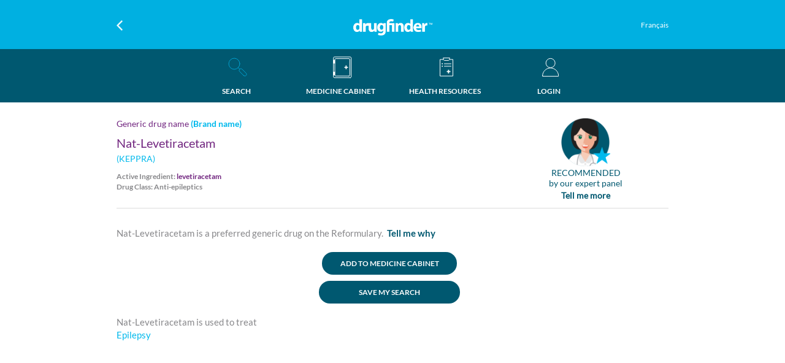

--- FILE ---
content_type: text/javascript;charset=utf-8
request_url: https://storage.googleapis.com/code.snapengage.com/js/88f97884-2b43-40bb-8575-d3e4ae3923c4.js
body_size: 113302
content:
var SnapABug=function(){var baseURL=("https:"===document.location.protocol?"https":"http")+"://www.snapengage.com",staticBaseURL=("https:"===document.location.protocol?"https":"http")+"://storage.googleapis.com/code.snapengage.com",webCapture=!0,ready=!0,chat=!1,widgetId="",dbCaseId="",caseId="",plugins="",jsvars="",buttonImgUrl="",buttonPosition="left",buttonOffset="55%",buttonWidth=35,buttonHeight=73,email="",userName="",emailLocked=!1,description="",vval="",cvval={},cvvalRequired="",locale="en",buttonPos="-4px",formTopPos=0,chatFormPos="",logoLinkEnabled=!0,errorCode=-1,sshot=0,domain="",jre="",labelColor="",lightboxColor="white",requiredColor="",requiredMarker="",fbkText="",fbkLink="",fbkLinkText="",defaultSnapshot=0,snapshotBeforeChat=0,chatEmailRequired=1,chatDescriptionRequired=1,chatEnabled=0,chatSound=!0,bgURL=staticBaseURL+"/wbg/snapengage_form.png",waitImgLoaded=!1,dragFromX=0,dragFromY=0,formPosX=-1,formPosY=-1,dragging=!1,onmouseupPrev=null,onmousemovePrev=null,onmouseupInstalled=!1,onmousemoveInstalled=!1,formWidth,formHeight,rpcUrl="",rpcRetries=0,rpcIgnoreError=!0,rpcStack,rpcStackInitialLength=0,_isReactiveChat=!1,proactiveMsg="",proactiveNotify=!1,proactiveAgentNumber="",proactiveTimer=null,proactiveOfflineFallback=!1,proactiveAutocloseTimer=null,proactiveAutocloseTimerDelay=2,callmeButton="",useCustomCallMeButton=!1,callmePhone="",noProactiveChatDelay=30,visitorCookieLifeTime=0,offlineAllowed=!0,screenshotAllowed=!0,chatAllowed=!0,proactiveChatAllowed=!0,showScreenshotOpt=!0,startChatMessage="",pageChangeNotificationAllowed=!0,visitorChatHistory=!0,startChatRequested=!1,direction="",callbackOpen=null,callbackOpenProactive=null,callbackClose=null,callbackMessageSubmit=null,callbackStartChat=null,callbackChatMessageSent=null,callbackChatMessageReceived=null,callbackBeforeCallme=null,callbackStartCallme=null,callbackAgentOnline=null,callbackAgentCommand=null,callCallbackOpen=!1,historyEnabled=!0,country="",fromUrlOverride="",expiredAccount=!1,agentStatusLastCheck=0,agentStatusCheckInterval=110,mobileUI=null,mobileStyle=null,customDesignUI=null,customDesignStyle=null,hideButtonAPIUsed=!1,showButtonAPIUsed=!1,enableInternationalPhoneCalls=!1,agentTags=null,ruleSetArray=null,visitorClicks=0,visitorLocalTime=0,visitorCountry="",visitorRegion="",visitorCity="",visitorLanguages="",geoRPCSent=!1,isInstanceProactiveV2=!1,currentEvaluationStep=0,routingAvailabilityCache={},routingAvailabilityCacheLifetime=3e4,routingList=[],proactiveChatAgentRoutingRuleSetIndex=-1,waitingRPCResponce=!1,proactiveChatEvaluationFinishedCallback=null,openProactiveChatAPIRule=null,styleTag=null,menuButtonIconSpriteSheetURL=null,menuIconSpriteSheetURL=null,menuButtonStylesAdded=!1,menuStylesAdded=!1,preChatSearchStatus=-1,preChatSearchQuestion="",visitorFirstMessage="",animating=!1,entryPageRefOverride=null,entryPageOverride=null;return{setLocale:function(a){a&&(locale=a,a.length>6&&(locale=a.substr(0,5)))},startLink:function(){return"proactive"!==SnapABug.getTypeOfChat()&&SnapABug.startPreChat(),!1},startChat:function(a){return SnapABug._isReactiveChat=!0,expiredAccount?void SnapABug.populateFormStatus(-2):(this.preventProactiveChat(),this._hideButton(),chat||this.handleChatInProgress()||(startChatRequested=!0,proactiveMsg=a,this.sendGetWidgetConfig(!1)),!1)},startCall:function(){return SnapABug._isReactiveChat=!0,expiredAccount?void SnapABug.populateFormStatus(-2):(this.preventProactiveChat(),chat||(this.showLoading(),this.sendGetCallConfig()),!1)},setUserEmail:function(a,b){if(a&&"invalid@example.com"!=a)try{email=a.replace(/^[\s\+]+|[\s\+]+$/g,"")}catch(a){}1==b&&(emailLocked=!0),SnapABug.isCustomDesignEnabled()&&SnapABug.getCustomDesignUI().setUserEmail(email,b)},setDescription:function(a){description=a,SnapABug.isCustomDesignEnabled()&&SnapABug.getCustomDesignUI().setDescription(a)},setCustomField:function(a,b){SnapABug.isCustomDesignEnabled()&&SnapABug.getCustomDesignUI().setCustomField(a,b)},setUserName:function(a){if(a)try{userName=a.replace(/^[\s\+]+|[\s\+]+$/g,"")}catch(a){}SnapABugChat.setUserNameCookie(userName),SnapABug.isCustomDesignEnabled()&&SnapABug.getCustomDesignUI().setUserName(userName)},setButtonEffect:function(a){buttonPos=a,this.buttonOut()},setFormTopPosition:function(a){formTopPos=a},setChatFormPosition:function(a){chatFormPos=a},getChatFormPosition:function(){return SnapABug.isMobileEnabled()?"":SnapABug.isCustomDesignEnabled()?"":chatFormPos},setDomain:function(a){if(""==widgetId)for(var b=a.replace(/\s+/g,"").split(","),c=0;c<b.length;c++)if(b[c].length&&document.location.href.indexOf(b[c])!=-1)return void(domain=b[c])},setSecureConnection:function(){baseURL=baseURL.replace(/http\:/,"https:")},setStartChat:function(a){startChatMessage=a},getStartChat:function(){return startChatMessage},allowOffline:function(a){offlineAllowed=a,offlineAllowed||this.showScreenshotOption(!1)},allowChat:function(a){chatAllowed=a,chatAllowed||(chatEnabled=!1)},allowScreenshot:function(a){screenshotAllowed=a},allowProactiveChat:function(a){proactiveChatAllowed=a},showScreenshotOption:function(a){showScreenshotOpt=a},setWidgetId:function(a){widgetId=a},allowChatSound:function(a){chatSound=1==a},allowPageChangeNotification:function(a){pageChangeNotificationAllowed=a},allowChatHistory:function(a){historyEnabled=a},clearAllCookies:function(){SnapABugChat.deleteChatCookies(),SnapABugChat.setCookie("SnapABugRef","",0),SnapABugChat.deleteCookie("SnapABugRef"),SnapABugChat.setCookie("SnapABugNoProactiveChat","",0),SnapABugChat.deleteCookie("SnapABugNoProactiveChat"),SnapABugChat.setCookie("SnapABugUserEmail","",0),SnapABugChat.deleteCookie("SnapABugUserEmail"),SnapABugChat.setCookie("SnapABugVisit","",0),SnapABugChat.deleteCookie("SnapABugVisit"),SnapABugChat.setCookie("SnapABugHistory","",0),SnapABugChat.deleteCookie("SnapABugHistory"),SnapABugChat.setCookie("SnapABugUserName","",0),SnapABugChat.deleteCookie("SnapABugUserName"),email="",userName=""},sendTextToChat:function(a,b){if(chat){if("visitor"!==b)return SnapABugChat.sendChatMessage(6,a),!0;SnapABugChat.appendTextToChat("",a,!1,!0,!1,!0)}return!1},openProactiveChat:function(a,b,c){isInstanceProactiveV2?SnapABug.openProactiveV2APICall(a,b,c):SnapABug.openProactiveChatDo(a,b,c)},setNoProactiveChatDelay:function(a){noProactiveChatDelay=a},setVisitorCookieLifeTime:function(a){visitorCookieLifeTime=a},getVisitorCookieLifeTime:function(){return visitorCookieLifeTime},getProactiveAutocloseDelay:function(){return proactiveAutocloseTimerDelay},setProactiveAutocloseDelay:function(a){proactiveAutocloseTimerDelay=a},setCallback:function(a,b){switch(a.toLowerCase()){case"open":callbackOpen=b;break;case"openproactive":callbackOpenProactive=b;break;case"close":callbackClose=b;break;case"messagesubmit":callbackMessageSubmit=b;break;case"startchat":callbackStartChat=b;break;case"chatmessagesent":callbackChatMessageSent=b;break;case"chatmessagereceived":callbackChatMessageReceived=b;break;case"beforecallme":callbackBeforeCallme=b;break;case"startcallme":callbackStartCallme=b;break;case"agentonline":null!=b?(callbackAgentOnline||(callbackAgentOnline=new Array),callbackAgentOnline.push(b)):callbackAgentOnline=null;break;case"agentcommand":callbackAgentCommand=b}},getAgentStatusAsync:function(a){if(this.setCallback("agentOnline",a),agentStatusLastCheck!=-1){var b=new Date,c=b.getTime();0==agentStatusLastCheck||agentStatusLastCheck+1e3*agentStatusCheckInterval<c?(agentStatusLastCheck=-1,this.sendGetWidgetConfig(!1)):(this.callCallback("agentOnline",!!SnapABug.chatAvailable()),this.setCallback("agentOnline",null))}},trackConversion:function(a){var b="ci="+encodeURIComponent(dbCaseId);""==dbCaseId&&(b="c="+encodeURIComponent(caseId)),b+="&a="+encodeURIComponent(a),this.rpc(baseURL+"/chatjs/ServiceTrackConversion?"+b,3,!0)},setHideButtonAPIUsed:function(a){hideButtonAPIUsed=a},getHideButtonAPIUsed:function(){return hideButtonAPIUsed},setShowButtonAPIUsed:function(a){showButtonAPIUsed=a},getShowButtonAPIUsed:function(){return showButtonAPIUsed},_hideButton:function(){SnapABug.hideButton(!0)},hideButton:function(a){SnapABug.isMobileEnabled()&&!SnapABug.isChatInProgress()?SnapABug.getMobileUI().hideTab():SnapABug.isCustomDesignEnabled()&&(a||SnapABug.setHideButtonAPIUsed(!0),SnapABug.getCustomDesignUI().hideTab());var b=document.getElementById("SnapABug_bImg");b&&(b.style.display="none")},_showButton:function(){SnapABug.showButton(!0)},showButton:function(a){SnapABug.isCustomDesignEnabled()&&(a||(SnapABug.setHideButtonAPIUsed(!1),SnapABug.setShowButtonAPIUsed(!0)),SnapABug.getCustomDesignUI().checkStatusShowButton());var b=document.getElementById("SnapABug_bImg");b&&(b.style.display="inline")},disableLightbox:function(){lightboxColor=""},updateCase:function(a){this.sendUpdateCase(a)},setSecureConnexion:function(){SnapABug.setSecureConnection()},chatAvailable:function(){return chatEnabled},setLanguage:function(a){var b="en";a.indexOf("Dansk")!==-1?b="da":a.indexOf("Deutsch")!==-1?b="de":a.indexOf("Espa")!==-1?b="es":a.indexOf("Italiano")!==-1?b="it":a.indexOf("Suomi")!==-1?b="fi":a.indexOf("Fran")!==-1?b="es":a.indexOf("Hungarian")!==-1?b="hu":a.indexOf("Italiano")!==-1?b="it":a.indexOf("Hebrew")!==-1?b="iw":a.indexOf("Japanese")!==-1?b="ja":a.indexOf("Norsk")!==-1?b="nb":a.indexOf("Nederlands")!==-1?b="nl":a.indexOf("Polish")!==-1?b="pl":a.indexOf("Portugu")!==-1?b="pt":a.indexOf("Romana")!==-1?b="ro":a.indexOf("Slovak")!==-1?b="sk":a.indexOf("Svenska")!==-1?b="sv":a.indexOf("Turkish")!==-1?b="tr":a.indexOf("Simplified Chinese")!==-1&&(b="zh"),this.setLocale(b)},isMobile:function(){try{return"undefined"!=typeof window.snapengage_mobile?navigator.userAgent.match(/(iPhone|iPod|BlackBerry|Android|IEMobile)/):navigator.userAgent.match(/(iPhone|iPod|iPad|BlackBerry|Android|IEMobile)/)}catch(a){return!1}},init:function(a){this.initWidget(a,!1,!1)},initAsync:function(a){this.initWidget(a,!0,!1)},addButton:function(a,b,c,d){if("undefined"!=typeof b&&"undefined"!=typeof c&&!SnapABug.useMobileOptimized()&&!SnapABug.useCustomDesign()){switch(b){case"0":buttonPosition="left";break;case"1":buttonPosition="right";break;case"2":buttonPosition="top";break;case"3":buttonPosition="bottom";break;default:buttonPosition="left"}buttonOffset=c}this.injectButton(a,d),this.init(a)},add:function(a,b,c,d,e,f,g){if(this.setLocale(b),c&&d&&!SnapABug.useMobileOptimized()&&!SnapABug.useCustomDesign()){switch(c){case"0":buttonPosition="left";break;case"1":buttonPosition="right";break;case"2":buttonPosition="top";break;case"3":buttonPosition="bottom";break;default:buttonPosition="left"}buttonOffset=d,this.injectButton(a,!1,!0,e,f)}this.initWidget(a,!0,g)},setButton:function(a,b,c){buttonImgUrl=a,buttonWidth=b,buttonHeight=c,buttonPos="0px"},rpc:function(a,b,c){rpcUrl=a.length<=2e3?a:a.substring(0,2e3),rpcRetries=b,rpcIgnoreError=c,this.doRpc()},doRpc:function(){YAHOO.util.Get.script(rpcUrl,{onFailure:function(){SnapABug.callbackError(!0)},onTimeout:function(){SnapABug.callbackError(!0)},timeout:6e4})},callbackError:function(a){a&&rpcRetries>0?(rcpRetries=rpcRetries-1,this.doRpc()):rpcIgnoreError||this.populateFormStatus(6)},getWindowWidth:function(){var a=0;return window.innerWidth?a=window.innerWidth:self.innerWidth?a=self.innerWidth:document.documentElement&&document.documentElement.clientWidth?a=document.documentElement.clientWidth:document.body&&(a=document.body.clientWidth),a},getWindowHeight:function(){var a=0;return window.innerHeight?a=window.innerHeight:self.innerHeight?a=self.innerHeight:document.documentElement&&document.documentElement.clientHeight?a=document.documentElement.clientHeight:document.body&&(a=document.body.clientHeight),a},getOSBarHeight:function(){try{if(navigator.appVersion.indexOf("Win")!==-1)return 28;if(navigator.appVersion.indexOf("Mac")!==-1)return 75}catch(a){}return 0},isIE6:function(){try{return navigator.userAgent.toLowerCase().indexOf("msie 6")!==-1}catch(a){return!1}},isIE7:function(){try{return navigator.userAgent.toLowerCase().indexOf("msie 7")!==-1}catch(a){return!1}},isIE8:function(){try{return navigator.userAgent.toLowerCase().indexOf("msie 8")!==-1}catch(a){return!1}},isIE:function(){try{return navigator.appVersion.indexOf("MSIE")!==-1}catch(a){return!1}},isIE11:function(){try{return navigator.appVersion.indexOf("Trident")!==-1&&navigator.userAgent.indexOf("rv:11")!==-1}catch(a){return!1}},isQuirksMode:function(){return"CSS1Compat"!==document.compatMode},isFirefox:function(){try{return navigator.userAgent.indexOf("Firefox")!==-1}catch(a){return!1}},isSafari:function(){try{var a=navigator.userAgent.toLowerCase();return a.indexOf("safari")!=-1&&a.indexOf("chrome")==-1}catch(a){return!1}},useMobileOptimized:function(){return"undefined"!=typeof window.snapengage_mobile&&navigator.userAgent.match(/(iPhone|iPod|BlackBerry|Android|IEMobile)/)},getMobileUI:function(){return mobileUI},isMobileEnabled:function(){return null!==mobileUI},useCustomDesign:function(){return"undefined"!=typeof window.chat_custom_design},getCustomDesignUI:function(){return customDesignUI},isCustomDesignEnabled:function(){return null!==customDesignUI},getCustomDesignIframe:function(){return document.getElementById(SnapABug.getCustomDesignUI().helpers.getIframeId()).contentWindow.document},isInArray:function(a,b){if(a&&b)for(var c=0;c<b.length;c++)if(b[c]==a)return!0;return!1},trim:function(a){return a.replace(/^\s+|\s+$/g,"")},getDisplayInlineBlockCSS:function(){return SnapABug.isIE7()?"display: inline;":"display: inline-block;"},isChatInProgess:function(){return SnapABug.isChatInProgress()},isChatInProgress:function(){return chat},setCursorPosition:function(a,b){try{if(!a)return!1;if(a.createTextRange){var c=a.createTextRange();return c.collapse(!0),c.moveEnd(b),c.moveStart(b),c.select(),!0}if(a.setSelectionRange)return a.setSelectionRange(b,b),!0}catch(a){}},getBaseURL:function(){return baseURL},getStaticBaseURL:function(){return staticBaseURL},getUserEmail:function(){return email},getEmailLocked:function(){return emailLocked},getUserName:function(){return userName},getCaseId:function(){return caseId},getDbCaseId:function(){return dbCaseId},getWidgetId:function(){return widgetId},getCallMeButton:function(){return callmeButton},setCallMePhone:function(a){callmePhone=a},getCallMePhone:function(){return callmePhone},setEntryPageRefOverride:function(a){entryPageRefOverride=a},getEntryPageRef:function(a){var b=decodeURIComponent(SnapABugChat.getCookie("SnapABugRef"));try{if(b&&""!=b){var c=b.split(" ")[1];return!a&&entryPageRefOverride&&(c=entryPageRefOverride),c}}catch(a){}return""},setEntryPageUrlOverride:function(a){entryPageOverride=a},getEntryPageUrl:function(a){var b=decodeURIComponent(SnapABugChat.getCookie("SnapABugRef"));try{if(b&&""!=b){var c=b.split(" ")[0];return!a&&entryPageOverride&&(c=entryPageOverride),c}}catch(a){}return""},getChatSoundAllowed:function(){return chatSound},setEnableInternationalPhoneCalls:function(a){SnapABug.enableInternationalPhoneCalls=a},getEnableInternationalPhoneCalls:function(){return SnapABug.enableInternationalPhoneCalls},preventProactiveChat:function(){proactiveTimer&&(clearTimeout(proactiveTimer),proactiveMsg="",proactiveNotify=!1,proactiveTimer=null),proactiveAgentNumber="",SnapABugChat&&(SnapABugChat.setNoProactiveChatCookie(),SnapABugChat.clearProactive())},getNoProactiveChatDelay:function(){return noProactiveChatDelay},setCvval:function(a,b){cvval[a]=b},getLocale:function(){return locale},getDirection:function(){return direction},setDirection:function(a){direction=a},getTags:function(){return SnapABug.hasOptionsProperty("tags")?SnapEngageOptions.tags:agentTags},setTags:function(a){agentTags=a},appendTagsParameter:function(a){return"undefined"!=typeof SnapEngageOptions&&Object.prototype.hasOwnProperty.call(SnapEngageOptions,"tags")&&(a+="&tags="+encodeURIComponent(SnapEngageOptions.tags)),a},hasOptionsProperty:function(a){return"undefined"!=typeof SnapEngageOptions&&Object.prototype.hasOwnProperty.call(SnapEngageOptions,a)},callCallback:function(a,b,c,d){try{switch(a.toLowerCase()){case"open":return callbackOpen(b);case"openproactive":return callbackOpenProactive(b,c);case"close":return window.Cobrowse&&window.Cobrowse.isSupported()&&window.Cobrowse.end(),callbackClose(b,c);case"messagesubmit":return callbackMessageSubmit(b,c);case"startchat":return callbackStartChat(b,c,d);case"chatmessagesent":return callbackChatMessageSent(b);case"chatmessagereceived":return callbackChatMessageReceived(b,c);case"beforecallme":return callbackBeforeCallme(b);case"startcallme":return callbackStartCallme(b);case"agentonline":for(var e=0;e<callbackAgentOnline.length;e++)callbackAgentOnline[e](b);return;case"agentcommand":return callbackAgentCommand(b)}}catch(a){}},openProactiveChatDo:function(a,b,c,d){"1"!=SnapABugChat.getBannedCookie()&&chatAllowed&&(chat||1!=a&&SnapABugChat.isNoProactiveChatCookie()||(SnapABugChat.reInit(),proactiveTimer&&clearTimeout(proactiveTimer),proactiveOfflineFallback=b,c&&(proactiveMsg=c),SnapABug.sendGetProactiveChatAgent(!1,d)))},openProactiveV2APICall:function(a,b,c){"1"!=SnapABugChat.getBannedCookie()&&chatAllowed&&(chat||1!=a&&SnapABugChat.isNoProactiveChatCookie()||(SnapABugChat.reInit(),proactiveOfflineFallback=b,c?(proactiveMsg=c,SnapABug.sendGetProactiveChatAgent(!1,-1)):null!==openProactiveChatAPIRule?SnapABug.executeOpenProactiveChatAPIRule(a,b,openProactiveChatAPIRule):currentEvaluationStep<3&&SnapABug.setProactiveChatEvaluationFinishedCallback(function(){SnapABug.executeOpenProactiveChatAPIRule(a,b,openProactiveChatAPIRule)})))},setProactiveChatEvaluationFinishedCallback:function(a){proactiveChatEvaluationFinishedCallback=a},clearProactiveChatEvaluationFinishedCallback:function(a){proactiveChatEvaluationFinishedCallback=null},executeProactiveChatEvaluationFinishedCallback:function(){"function"==typeof proactiveChatEvaluationFinishedCallback&&proactiveChatEvaluationFinishedCallback()},executeOpenProactiveChatAPIRule:function(a,b,c){if(!waitingRPCResponce){waitingRPCResponce=!0;var d=c&&c.id?c.id:-1;SnapABug.openProactiveChatDo(a,b,decodeURIComponent(c.message),d)}},initWidget:function(a,b,c){if(widgetId=a,"undefined"!=typeof SnapABugSecureCookies&&SnapABugChat.setSecureCookies(),SnapABug.useMobileOptimized()?SnapABug.initMobile():SnapABug.useCustomDesign()?SnapABug.initCustomDesign():this.injectDialog(b),!this.handleChatInProgress()){var d=decodeURIComponent(SnapABugChat.getCookie("SnapABugChatWindow"));""!==d&&SnapABugChat.setChatWindowCookieData("isMinimized",!1),proactiveTimer||c||(proactiveTimer=setTimeout("SnapABug.sendGetWidgetConfig(true);",14e3))}try{var e=SnapABugChat.getCookie("SnapABugRef");e&&""!=e||SnapABugChat.setCookie("SnapABugRef",encodeURIComponent(document.location.href+" "+document.referrer),120)}catch(a){}SnapABugChat.getVisitCookie()||(SnapABugChat.setHistoryCookieIncrementVisits(),SnapABugChat.setVisitCookie()),SnapABug.addOnResizeHandler(),SnapABugChat.incrementVisitCookie()},startPreChat:function(){if(this.preventProactiveChat(),SnapABug.isMobileEnabled()){if(expiredAccount)return;this.isChatInProgress()?SnapABug.getMobileUI().showChat():(SnapABug.getMobileUI().showPrechat(),SnapABug.callCallback("Open","offline"))}else if(SnapABug.isCustomDesignEnabled()){if(expiredAccount)return;SnapABugChat.isMinimized()&&SnapABug.getCustomDesignUI().minimizeChatBoxToggle(),this.isChatInProgress()?SnapABug.getCustomDesignUI().showChat():SnapABug.getCustomDesignUI().showPrechat()}else{if(expiredAccount)return void SnapABug.populateFormStatus(-2);if(!this.isChatInProgress()){if(this.getPreChatSearchEnabled()&&1==this.getPreChatSearch())return void SnapABug.startPreChatSearch();this.handleChatInProgress()||(""==startChatMessage?this.loadForm():this.startChat(startChatMessage),this.handleChatInProgress(),callCallbackOpen=!0)}}},isScreenshotCapable:function(){if(!screenshotAllowed)return!1;try{if(""==jre&&(jre=this.getJREVersions()),0!==jre.indexOf("1.6")&&0!==jre.indexOf("1.7"))return!1;var a=navigator.userAgent;return a=a.toLowerCase(),a.indexOf("intel mac os x 10.5")===-1&&a.indexOf("intel mac os x 10_5")===-1&&(a.indexOf("intel mac os x 10.7")===-1&&a.indexOf("intel mac os x 10_7")===-1&&a.indexOf("intel mac os x 10.8")===-1&&a.indexOf("intel mac os x 10_8")===-1&&a.indexOf("intel mac os x 10.9")===-1&&a.indexOf("intel mac os x 10_9")===-1&&a.indexOf("intel mac os x 10.10")===-1&&a.indexOf("intel mac os x 10_10")===-1&&("none"!=jre&&"undefined"!=jre))}catch(a){return!1}},isSneakPeek:function(){return!1},allowVisitorChatHistory:function(a){visitorChatHistory=a},getPreChatSearch:function(){return preChatSearchStatus},setPreChatSearch:function(a){preChatSearchStatus=a},getDomain:function(){return domain},getPageChangeNotificationAllowed:function(){return pageChangeNotificationAllowed},setChatStatus:function(a){chat=a},setCountry:function(a){country=a},getCountry:function(){return country},setProactiveChatAutocloseTimeout:function(){proactiveAutocloseTimer&&clearTimeout(proactiveAutocloseTimer);var a=SnapABug.isCustomDesignEnabled()?"SnapABug.getCustomDesignUI().proactiveTimeout();":"SnapABug.slideFormOut();";try{proactiveAutocloseTimerDelay&&(proactiveAutocloseTimer=setTimeout(a,60*proactiveAutocloseTimerDelay*1e3))}catch(a){}},clearProactiveChatAutocloseTimeout:function(){proactiveAutocloseTimer&&(clearTimeout(proactiveAutocloseTimer),proactiveAutocloseTimer=null)},handleChatInProgress:function(){if(SnapABugChat){var a=SnapABugChat.getCaseIdCookie();if(null!=a&&""!=a&&"closed"!=a)return this.continueChat(a),!0}return!1},continueChat:function(a){""==caseId&&""==dbCaseId&&(chat=!0,caseId=a,SnapABugChat.restartChat(caseId,baseURL),this._hideButton())},getVisitorCountry:function(){return visitorCountry?visitorCountry:""},setVisitorCountry:function(a){visitorCountry=a},setUseCustomCallMeButton:function(a){SnapABug.useCustomCallMeButton=a},getUseCustomCallMeButton:function(){return SnapABug.useCustomCallMeButton},enableCallMe:function(){if(SnapABug.isCustomDesignEnabled())this.getCustomDesignUI().enableCallmeButtons();else{callmeButton='<div style="'+this.getCSS(void 0,void 0,78,16,"overflow:hidden;cursor:pointer;cursor:hand;")+'"  onclick="SnapABug.clickedCallMe(); return true;"><img style="position:relative;margin:0;border:none;padding:0;" src="'+SnapABug.getStaticBaseURL()+'/wbg/callme_en.png" border="0" alt="Call me now" width="72" height="32" onmouseover="this.style.top=\'-16px\';" onmouseout="this.style.top=\'0px\';" /></div>';var a=document.getElementById("SnapABug_CallMe");a&&(SnapABug.getUseCustomCallMeButton()?a.style.display="block":a.innerHTML=callmeButton)}},disableCallMe:function(){if(SnapABug.isCustomDesignEnabled())SnapABug.getCustomDesignUI().disableCallmeButtons();else{callmeButton="";var a=document.getElementById("SnapABug_CallMe");a&&(SnapABug.getUseCustomCallMeButton()?a.style.display="none":a.innerHTML=callmeButton)}},clickedCallMe:function(){this.callCallback("BeforeCallme","")||SnapABugChat.populateCallMeForm()},disableButton:function(a){document.getElementById(a)&&(document.getElementById(a).disabled=!0)},injectDialog:function(a){var b="";if(SnapABug.styleTag=document.getElementById("SnapABug_Style"),!SnapABug.styleTag){SnapABug.styleTag=document.createElement("style"),SnapABug.styleTag.id="SnapABug_Style",SnapABug.styleTag.type="text/css",SnapABug.styleTag.styleSheet?SnapABug.styleTag.styleSheet.cssText=b:SnapABug.styleTag.appendChild(document.createTextNode(b));var c=document.head||document.getElementsByTagName("head")[0];c.appendChild(SnapABug.styleTag),SnapABug.addStyleRule(["#SnapABug_WP","div","span","iframe","h1","h2","h3","h4","h5","h6","hr","p","a","big","em","img","q","small","strong","b","u","i","fieldset","input",'input[type="submit"]',"button","textarea","form","label"],"margin: 0; padding: 0; border: 0; font-size: 100%; font: inherit; font-weight: normal; vertical-align: baseline; float: none;max-width: none; max-height: none; letter-spacing: normal; line-height: normal;text-transform: none;-webkit-transform: none; -moz-transform: none; -ms-transform: none; -o-transform: none; transform: none; -webkit-transition-property: none; -moz-transition-property: none; -o-transition-property: none; transition: none;-webkit-box-shadow: none; -moz-box-shadow: none; box-shadow: none;font-feature-settings: normal; -webkit-font-feature-settings: normal; -moz-font-feature-settings: normal; -ms-font-feature-settings: normal; -o-font-feature-settings: normal; "),SnapABug.addStyleRule(["*:before","*:after"],"display:none;"),SnapABug.addStyleRule(["img"],""+SnapABug.getDisplayInlineBlockCSS())}var d="position:fixed;_position:absolute;display:none;top:0%;_top:expression(eval(document.body.scrollTop));left:0px;width:100%;height:100%;text-align:left;z-index:2147483644;margin:0;padding:0;border-collapse:collapse;border-spacing:0;border:none;list-style:none;text-align:left;font-size:100%;font-weight:normal;outline:none;background-image:url('"+SnapABug.getBlankImg()+"');background-repeat:repeat;",e="position:fixed;_position:absolute;display:none;z-index:2147483645;overflow:hidden;margin:0;padding:0;border-collapse:collapse;border-spacing:0;border:none;list-style:none;outline:none;",f="position:fixed;_position:absolute;display:none;top:0%;_top:expression(eval(document.body.scrollTop));left:0px;width:100%;height:2px;text-align:left;z-index:2147483646;",g='<div id="SnapABug_O" style="position:absolute;width:100%;height:100%;top:0px;left:0px;text-align:left;z-index:auto;-moz-opacity:0.5;opacity:.50;filter:alpha(opacity=50);background-color:'+lightboxColor+';"></div>',h='<div id="SnapABug_P" style="position:absolute;left:0px;top:0px;margin:0;padding:0;border:none;text-align:left;z-index:1;overflow:hidden;background-color:transparent;"></div><div id="SnapABug_IP" style="position:absolute;left:0px;top:0px;z-index:0;"></div><div id="SnapABug_DB" style="position:absolute;left:0px;top:0px;margin:0;border:0;padding:0;z-index:1;cursor:move;background-image:url(\''+SnapABug.getBlankImg()+"');background-repeat:repeat;\"></div>";if(a){var i=document.getElementById("SnapABug_W");i||(i=document.createElement("div"),i.id="SnapABug_W",document.body.appendChild(i));var j=document.getElementById("SnapABug_WP");j||(j=document.createElement("div"),j.id="SnapABug_WP",document.body.appendChild(j));var k=document.getElementById("SnapABug_Applet");k||(k=document.createElement("div"),k.id="SnapABug_Applet",document.body.appendChild(k));try{i.setAttribute("style",d),j.setAttribute("style",e),k.setAttribute("style",f)}catch(a){}try{i.style.cssText=d,j.style.cssText=e,k.style.cssText=f}catch(a){}i.innerHTML=g,j.innerHTML=h+SnapABug.soundNotificationDiv()}else document.write('<div id="SnapABug_W" style="'+d+'">'+g+'</div><div id="SnapABug_WP" style="'+e+'">'+h+SnapABug.soundNotificationDiv()+'</div><div id="SnapABug_Applet" style="'+f+'"></div>')},addStyleRule:function(a,b){if(SnapABug.styleTag){var c="",d=1+"SnapABug".length+3,e="";if("string"==typeof a)c="#SnapABug_WP"!==a.substr(0,d)?"#SnapABug_WP ":"",e=c+a+" { "+b+" } ";else if("object"==typeof a&&"undefined"!=typeof a.length){for(var f=0;f<a.length;f++)c="#SnapABug_WP"!==a[f].substr(0,d)?"#SnapABug_WP ":"",e+=c+a[f],f!==a.length-1&&(e+=", ");e+="{ "+b+" } "}SnapABug.styleTag.styleSheet?SnapABug.styleTag.styleSheet.cssText+=e:SnapABug.styleTag.textContent+=e}},setMobileSettings:function(a){mobileStyle=a},initMobile:function(){mobileUI||(null===mobileStyle&&(mobileStyle={}),mobileStyle.staticUrl=staticBaseURL+"/m",mobileUI=new window.snapengage_mobile.SnapEngageMobileClient(mobileStyle),mobileUI.init(),setTimeout(function(){mobileUI.showTab()},1e3),mobileUI.allowOffline(offlineAllowed))},setCustomDesignSettings:function(a){customDesignStyle=a},initCustomDesign:function(){customDesignUI||(null===customDesignStyle&&(customDesignStyle={}),customDesignUI=new window.chat_custom_design.SnapEngageCustomDesign(customDesignStyle),customDesignUI.init())},soundNotificationDiv:function(){return SnapABug.hasFlash()?'<div id="SnapABug_Snd" style="width:0px;height:0px;font-size:0px;margin:0;padding:0;background-color:transparent;"></div>':(SnapABug.allowChatSound(!1),"")},positionDragger:function(a,b,c,d){var e=document.getElementById("SnapABug_DB");e.style.left=a+"px",e.style.top=b+"px",e.style.width=c+"px",e.style.height=d+"px"},moveForm:function(a,b){var c=document.getElementById("SnapABug_WP");a<0&&(a=0),a>SnapABug.getWindowWidth()-c.offsetWidth&&(a=SnapABug.getWindowWidth()-c.offsetWidth),b<0&&(b=0),b>SnapABug.getWindowHeight()-c.offsetHeight&&(b=SnapABug.getWindowHeight()-c.offsetHeight),c.style.left=a+"px",c.style.top=b+"px",SnapABug.formPosX=a,SnapABug.formPosY=b},setupDraggerHandler:function(){try{var a=document.getElementById("SnapABug_WP"),b=document.getElementById("SnapABug_DB");b.onmousedown=function(a){if(SnapABug.dragging=!0,document.getElementById&&!document.all)SnapABug.dragFromX=a.pageX,SnapABug.dragFromY=a.pageY;else{var b=document.compatMode&&"BackCompat"!=document.compatMode?document.documentElement:document.body;SnapABug.dragFromX=event.clientX+b.scrollLeft,SnapABug.dragFromY=event.clientY+b.scrollTop}return!1},onmouseupInstalled||onmouseupPrev||!document.onmouseup||"function"!=typeof document.onmouseup||(onmouseupPrev=document.onmouseup),onmouseupInstalled=!0,document.onmouseup=function(a){if(SnapABug.dragging&&(SnapABug.formPosX>-1||SnapABug.formPosY>-1)){var b=[SnapABug.formPosX,-1,SnapABug.formPosY,-1];SnapABug.calculateAndSetInViewportPosition(b)}SnapABug.dragging=!1;try{onmouseupPrev&&onmouseupPrev(a)}catch(a){}},onmousemoveInstalled||onmousemovePrev||!document.onmousemove||"function"!=typeof document.onmousemove||(onmousemovePrev=document.onmousemove),onmousemoveInstalled=!0,document.onmousemove=function(b){if(SnapABug.dragging){var c=0,d=0;if(document.getElementById&&!document.all)c=a.offsetLeft+b.pageX-SnapABug.dragFromX,d=a.offsetTop+b.pageY-SnapABug.dragFromY,SnapABug.dragFromX=b.pageX,SnapABug.dragFromY=b.pageY;else{var e=document.compatMode&&"BackCompat"!=document.compatMode?document.documentElement:document.body;c=a.offsetLeft+event.clientX+e.scrollLeft-SnapABug.dragFromX,d=a.offsetTop+event.clientY+e.scrollTop-SnapABug.dragFromY,SnapABug.dragFromX=event.clientX+e.scrollLeft,SnapABug.dragFromY=event.clientY+e.scrollTop}SnapABug.moveForm(c,d);try{onmousemovePrev&&onmousemovePrev(b)}catch(a){}return!1}try{onmousemovePrev&&onmousemovePrev(b)}catch(a){}return!0}}catch(a){}},injectButton:function(a,b,c,d,e){"https:"===document.location.protocol&&(d&&(d=d.replace("http://","https://")),e&&(e=e.replace("http://","https://")));var f,g="",h=buttonOffset;f="%"==h.substr(h.length-1,1)?"left"==buttonPosition||"right"==buttonPosition?Math.round(h.substr(0,h.length-1)*this.getWindowHeight()/100):Math.round(h.substr(0,h.length-1)*this.getWindowWidth()/100):h.substr(0,h.length-2);var i="";if(b||""!=buttonImgUrl||(i=this.getMessage(0)),d&&e&&d==e)buttonImgUrl=d,buttonWidth=-1,buttonHeight=-1;else if(b||d&&e){var j="w="+a+"&rand="+encodeURIComponent(Math.floor(4294967295*Math.random()).toString(16));j=SnapABug.appendTagsParameter(j),buttonImgUrl=baseURL+"/statusImage?"+j,buttonWidth=-1,buttonHeight=-1,d&&e&&(buttonImgUrl+="&on="+encodeURIComponent(d)+"&off="+encodeURIComponent(e))}else if(""==buttonImgUrl&&(buttonImgUrl=staticBaseURL+"/btn/help_"+buttonPosition+"_"+locale,buttonImgUrl+=this.isIE6()?".gif":".png","top"==buttonPosition||"bottom"==buttonPosition)){var k=buttonWidth;buttonWidth=buttonHeight,buttonHeight=k}switch(buttonPosition){case"left":g+="body .SnapABug_Button{cursor:pointer;cursor:hand;overflow:hidden;position:fixed;_position:absolute;display:block;top:"+h+";_top:expression(eval(document.body.scrollTop)+"+f+");left:0px;z-index:2147000000;margin:0;padding:0;border-collapse:collapse;border-spacing:0;border:none;outline:none;font-size:0px;line-height:0px;}";break;case"right":g+="body .SnapABug_Button{cursor:pointer;cursor:hand;overflow:hidden;position:fixed;_position:absolute;display:block;top:"+h+";_top:expression(eval(document.body.scrollTop)+"+f+");right:0px;z-index:2147000000;margin:0;padding:0;border-collapse:collapse;border-spacing:0;border:none;outline:none;font-size:0px;line-height:0px;}";
break;case"top":g+="body .SnapABug_Button{cursor:pointer;cursor:hand;overflow:hidden;position:fixed;_position:absolute;display:block;top:0px;left:"+h+";_left:expression(eval(document.body.scrollLeft)+"+f+");z-index:2147000000;margin:0;padding:0;border-collapse:collapse;border-spacing:0;border:none;outline:none;font-size:0px;line-height:0px;}";break;case"bottom":g+="body .SnapABug_Button{cursor:pointer;cursor:hand;overflow:hidden;position:fixed;_position:absolute;display:block;bottom:0px;left:"+h+";_left:expression(eval(document.body.scrollLeft)+"+f+");z-index:2147000000;margin:0;padding:0;border-collapse:collapse;border-spacing:0;border:none;outline:none;font-size:0px;line-height:0px;}"}g+=" @media print{body .SnapABug_Button{display:none;}}";var l="";buttonWidth>0&&buttonHeight>0&&(l='width="'+buttonWidth+'" height="'+buttonHeight+'"');var m='<img id="SnapABug_bImg" style="position:relative;" src="'+buttonImgUrl+'" alt="'+i+'" border="0" '+l+' onmouseover="SnapABug.buttonOver();" onmouseout="SnapABug.buttonOut();" />';if(c){var n=document.getElementsByTagName("head")[0],o=document.createElement("style");o.type="text/css",o.styleSheet?o.styleSheet.cssText=g:o.appendChild(document.createTextNode(g)),n.appendChild(o);var p=document.getElementById("SnapABug_Button");p||(p=document.createElement("div"),p.id="SnapABug_Button",p.className="SnapABug_Button",p.onclick=SnapABug.startLink,document.body.appendChild(p)),p.innerHTML=m}else document.write('<style type="text/css">'+g+"</style>"),document.write('<div class="SnapABug_Button" onclick="SnapABug.startLink();">'+m+"</div>");this.buttonOut()},buttonOver:function(){var a=document.getElementById("SnapABug_bImg").style;switch(buttonPosition){case"left":a.left="0px";break;case"right":a.right="0px";break;case"top":a.top="0px";break;case"bottom":a.bottom="0px"}this.preloadLoadingImg()},buttonOut:function(){try{var a=document.getElementById("SnapABug_bImg").style;switch(buttonPosition){case"left":a.left=buttonPos;break;case"right":a.right=buttonPos;break;case"top":a.top=buttonPos;break;case"bottom":a.bottom=buttonPos}}catch(a){}},isWebCapture:function(){return webCapture&&(!chat||snapshotBeforeChat)&&this.isScreenshotCapable()},showForm:function(a,b,c,d,e,f,g){SnapABug.formWidth=b,SnapABug.formHeight=c;var h=document.getElementById("SnapABug_P"),i=document.getElementById("SnapABug_IP"),j=document.getElementById("SnapABug_WP"),k=document.getElementById("SnapABug_W"),l=document.getElementById("SnapABug_O");j.style.width=b+"px",j.style.height=c+"px",h.style.width=b+"px",h.style.height=c+"px",i.style.left=d+"px",i.style.top=e+"px",i.style.width=f+"px",i.style.height=g+"px",j.style.display="block",h.style.display="block",f>0&&g>0?i.style.display="block":i.style.display="none",a&&""!=lightboxColor?(k.style.display="block",l.style.display="block",l.style.width=this.getWindowWidth()+"px",l.style.height=this.getWindowHeight()+"px"):(k.style.display="none",l.style.display="none");var m=[-1,-1,-1,-1];SnapABugChat.isFirstInit()&&SnapABug.formPosX&&SnapABug.formPosY?(m[0]=SnapABug.formPosX,m[2]=SnapABug.formPosY):m=this.getDefaultChatPosition(a),i.innerHTML='<iframe width="100%" height="100%" frameborder="0" src="'+SnapABug.getBaseURL()+'/empty.html"></iframe>',SnapABug.positionForm(m[0],m[1],m[2],m[3]),this.setupDraggerHandler()},getDefaultChatPosition:function(a){if(!SnapABug.isCustomDesignEnabled()){var b=-1,c=-1,d=-1,e=-1;switch(SnapABug.getChatFormPosition()){case"tl":c=0,d=0;break;case"tr":b=0,d=0;break;case"bl":c=0,e=0;break;case"br":default:b=0,e=0}if(a||"c"===SnapABug.getChatFormPosition()){var f=document.getElementById("SnapABug_P");b=-1,e=-1,c=Math.round(this.getWindowWidth()/2-f.offsetWidth/2),c<=0&&(c=0),0!==formTopPos?d=formTopPos:(d=Math.round(this.getWindowHeight()/2-f.offsetHeight/2),d<=0&&(d=0))}return[c,b,d,e]}},positionForm:function(a,b,c,d,e){if(!SnapABug.isAnimating()||e){var f=document.getElementById("SnapABug_WP");if(this.isIE6()){var g=document.documentElement.scrollTop?document.documentElement.scrollTop:document.body.scrollTop,h=document.documentElement.scrollLeft?document.documentElement.scrollLeft:document.body.scrollLeft;c?f.style.top=g+c+"px":f.style.top=g+SnapABug.getWindowHeight()-d-f.offsetHeight+"px",a?f.style.left=h+a+"px":f.style.left=h+SnapABug.getWindowWidth()-b-f.offsetWidth+"px"}else f.style.top=c!=-1?c+"px":"",f.style.bottom=d!=-1?d+"px":"",f.style.left=a!=-1?a+"px":"",f.style.right=b!=-1?b+"px":""}},getPositionArray:function(){for(var a=document.getElementById("SnapABug_WP"),b=[parseInt(a.style.left,10),parseInt(a.style.right,10),parseInt(a.style.top,10),parseInt(a.style.bottom,10)],c=0;c<b.length;c++)isNaN(b[c])&&(b[c]=-1);return b},debounce:function(a,b,c){var d,e,f,g,h,i=function(){var j=(new Date).getTime()-g;j<b&&j>=0?d=setTimeout(i,b-j):(d=null,c||(h=a.apply(f,e),d||(f=e=null)))};return function(){f=this,e=arguments,g=(new Date).getTime();var j=c&&!d;return d||(d=setTimeout(i,b)),j&&(h=a.apply(f,e),f=e=null),h}},addOnResizeHandler:function(){function a(a){if(chat){var c=b.getPositionArray();b.isOutsideViewport(c)&&b.calculateAndSetInViewportPosition(c)}}if(!SnapABug.isMobileEnabled()&&!SnapABug.isCustomDesignEnabled()){var b=this,c=this.debounce(a,100);if(window.addEventListener)window.addEventListener("resize",c,0);else if(window.attachEvent)window.attachEvent("onresize",c);else{var d=window.onresize,e=function(a){c(a),d&&d(a)};window.onresize=e}}},isOutsideViewport:function(a){return SnapABug.isOutsideViewportEdgeTop(a)||SnapABug.isOutsideViewportEdgeRight(a)||SnapABug.isOutsideViewportEdgeBottom(a)},isOutsideViewportEdgeTop:function(a){return SnapABug.formHeight>SnapABug.getWindowHeight()||a[2]<-1},isOutsideViewportEdgeRight:function(a){if(SnapABug.formWidth>SnapABug.getWindowWidth())return!0;var b=a[0],c=b+SnapABug.formWidth;return SnapABug.getWindowWidth()<c},isOutsideViewportEdgeBottom:function(a){var b=a[2],c=b+SnapABug.formHeight;return SnapABug.getWindowHeight()<c},calculateAndSetInViewportPosition:function(a){function b(a){return SnapABugChat.setChatWindowCookieData("chatBoxPosition",a),SnapABug.positionForm(a[0],a[1],a[2],a[3]),a}if(!SnapABug.isOutsideViewport(a))return b(a);var c=0,d=1,e=2,f=3,g=[-1,-1,-1,-1],h=!1,i=!1;return SnapABug.isOutsideViewportEdgeTop(a)&&(g[e]=0,i=!0),SnapABug.isOutsideViewportEdgeRight(a)&&(g[d]=0,h=!0),!i&&SnapABug.isOutsideViewportEdgeBottom(a)&&(g[f]=0,i=!0),i||(g[e]=a[e],g[f]=a[f]),h||(g[c]=a[c],g[d]=a[d]),b(g)},isAnimating:function(a){return"undefined"!=typeof a&&(animating=a),animating},slideFormOut:function(){if(!caseId&&!dbCaseId){for(var a=SnapABug.getWindowWidth(),b=document.getElementById("SnapABug_WP"),c=b.offsetLeft,d=b.offsetTop,e=20,f=1e3,g=0,h=0;h<e;h++)g=c>a/2?c+(a-c)*(1-Math.cos(h*Math.PI/e/2)):c-(c+SnapABug.formWidth)*(1-Math.cos(h*Math.PI/e/2)),0==h&&(SnapABug.isAnimating(!0),setTimeout("SnapABug.isAnimating(false);",f)),setTimeout("SnapABug.positionForm("+g+", -1, "+d+", -1, true);",h*f/e);setTimeout("SnapABug.closeForm(true);",f)}},slideFormIn:function(){for(var a=SnapABug.getWindowWidth(),b=document.getElementById("SnapABug_WP"),c=b.offsetLeft,d=b.offsetTop,e=20,f=600,g=0,h=0;h<e;h++)if(g=c>a/2?c+(a-c)*(1-Math.sin(h*Math.PI/e/2)):c-(c+SnapABug.formWidth)*(1-Math.sin(h*Math.PI/e/2)),0==h){SnapABug.positionForm(g,-1,d,-1),SnapABug.isAnimating(!0),setTimeout("SnapABug.isAnimating(false);",f);var i=SnapABug.getDefaultChatPosition();setTimeout("SnapABug.positionForm("+i[0]+","+i[1]+","+i[2]+","+i[3]+");",f+1)}else setTimeout("SnapABug.positionForm("+g+", -1, "+d+", -1, true);",h*f/e)},getCSS:function(a,b,c,d,e,f){var g=";position:absolute;display:block;margin:0;padding:0;border:none;float:none;clear:none;";return void 0!=a&&(g+="left:"+a+"px;"),void 0!=b&&(g+="top:"+b+"px;"),void 0!=c&&(g+="width:"+c+"px;max-width:"+c+"px;min-width:"+c+"px;"),void 0!=d&&(g+="height:"+d+"px;max-height:"+d+"px;min-height:"+d+"px;"),g+="z-index:2;background-color:transparent;background:none;font-style:normal;font-weight:normal;font-size:100%;line-height:normal;text-shadow:none;list-style:none;"+(""==direction?"text-align:left;":"text-align:right;")+"outline:none;text-indent:0px;-moz-box-shadow:none;-webkit-box-shadow:none;"+direction,void 0!=e&&(g+=e.replace(/"/g,"'")),void 0!=f&&(g+=f.replace(/"/g,"'")),g},getSystemMessageCSS:function(a,b,c,d,e,f){return SnapABug.getCSS(a,b,c,d,e,f)+"position: relative; background-color: #D5E8EA; border: 1px solid #D5E8EA; border-radius: 4px; -moz-border-radius: 4px; -webkit-border-radius: 4px; margin: 5px 0px; font-size: .9em; display: inline-block;"},getBlankImg:function(){return this.isIE6()?staticBaseURL+"/wbg/blank.gif":staticBaseURL+"/wbg/blank.gif"},preloadLoadingImg:function(){if(!waitImgLoaded){waitImgLoaded=!0;var a=new Image;a.src=staticBaseURL+"/wbg/loading.gif"}},showLoading:function(){document.getElementById("SnapABug_P").innerHTML='<div style="position:absolute;left:0;top:0;z-index:1;"><img src="'+staticBaseURL+'/wbg/loading.gif" style="'+this.getCSS(0,0,31,31)+'" galleryimg="no" width="31" height="31" border="0" alt="Loading..." /></div>',this.showForm(!0,31,31,0,0,0,0)},loadForm:function(){this.showLoading();var a=new Image;return a.onload=function(){SnapABug.populateForm()},a.src=bgURL,!1},getSnapABugSiteUrl:function(){return"https://www.snapengage.com/partner?src=widget&amp;id="+widgetId+"&amp;l="+SnapABug.getLocale()},getLogoClickATag:function(){var a=SnapABugChat.getPageTitle(!1).toLowerCase(),b=a.indexOf("live chat")!=-1||a.indexOf("online chat")!=-1;return'<a href="'+SnapABug.getSnapABugSiteUrl()+'" target="_blank" style="text-indent:0px;border:none;"'+(b?"":' rel="nofollow"')+">"},logoLink:function(){return"9a9bb60a-5a65-400c-a6a6-c4095f88c3a7"!==widgetId&&"594d526a-8b21-4dea-9937-941fab9c959d"!==widgetId&&"8f3f2320-a57b-4cd9-9cc2-7030c2984f76"!==widgetId&&"de9efea5-50ce-405b-ba38-d597c5d63bc7"!==widgetId&&"ad15d298-5080-406e-acad-0fa1eb07c1e4"!==widgetId&&"e5277a72-aea3-4184-b8eb-f056273a52e9"!==widgetId&&"e09b64f1-5bf5-415d-8fc0-1a633f5f01b5"!==widgetId&&"c314e9a6-57ca-4db9-bab6-6a902284e0da"!==widgetId&&"23a8596b-1662-4f10-b111-e733c61e2294"!==widgetId&&"7c9d6f66-5ac9-4d4c-aa76-3b803cb4d873"!==widgetId&&"fc798239-0a16-462d-b012-654cf57b0bc8"!==widgetId&&"8c5066d4-7432-484a-a297-3f8e20b09a54"!==widgetId&&"40277fbf-4da8-4569-8ea2-573323e291f6"!==widgetId&&"c4c0c4a0-03e7-49bf-ba4e-09467f70d658"!==widgetId&&"9e7310f0-e8a4-4210-9033-98d3ef28f95c"!==widgetId&&"d960b840-4485-43ca-9831-0ab9a0429f24"!==widgetId&&"e268792b-888d-427c-8ebc-e8f6f1265df7"!==widgetId&&"72b6e844-1e7c-40fe-9b99-b7d4d1aa8d04"!==widgetId&&"8b59b679-9d15-4cb4-aabe-cc9f568d063a"!==widgetId&&"265d60a8-376b-40bc-ab69-0445743a495a"!==widgetId&&"86adddeb-2525-4024-90ac-0f4f4b64774a"!==widgetId&&"f27f627a-51ab-401c-9723-5973d6eb0b2f"!==widgetId&&"edf28ea6-a25f-45da-99d5-1769fa6c6124"!==widgetId&&"5d4fafca-1b3e-4d70-bd73-74b5824ae0ae"!==widgetId&&"d0735f2b-0512-4af5-bdec-96acf9cfff04"!==widgetId&&"21f59ab7-5d72-4dfe-bb3d-6e25cbccf5a9"!==widgetId&&"171eb702-b6f8-4bd6-aa11-b537f7fb167b"!==widgetId&&"299e9557-a29b-4948-b143-fa5a6fce3faf"!==widgetId&&logoLinkEnabled},getInvisibleDivIEFixCSS:function(){return'background-color: #ffffff;-ms-filter: "progid:DXImageTransform.Microsoft.Alpha(Opacity=0)";filter: alpha(opacity=0);-moz-opacity: 0;-khtml-opacity: 0;opacity: 0;'},initMinimizeArea:function(a,b,c,d){if(!SnapABug.isQuirksMode()){"undefined"==typeof SnapABugChat.getChatWindowCookieData("isMinimized")&&SnapABugChat.setChatWindowCookieData("isMinimized",!1),SnapABugChat.minimizedDimensions=[a,b,c,d];var e=document.getElementById("SnapABug_RB");if(!e){e=document.createElement("div"),e.id="SnapABug_RB",SnapABug.addStyleRule("#SnapABug_WP #SnapABug_RB","position: absolute; z-index: 12; cursor: pointer; left: "+a+"px; top: "+b+"px; width: "+c+"px; height: "+d+"px; display: none;"+SnapABug.getInvisibleDivIEFixCSS()),SnapABug.addStyleRule("#SnapABug_WP.minimized #SnapABug_RB","display: block;");try{e.setAttribute("onclick","SnapEngageChat.minimizeToggle()")}catch(a){}try{e.onclick=function(){SnapABugChat.minimizeToggle()}}catch(a){}document.getElementById("SnapABug_WP").appendChild(e)}}},initMinimizeNotification:function(a,b,c,d,e,f,g,h,i){if(!SnapABug.isQuirksMode()){var j=document.getElementById("SnapABug_WP"),k=document.getElementById("SnapABug_NMN"),l=document.getElementById("SnapABug_NMNi");k||(k=document.createElement("div"),k.id="SnapABug_NMN"),l||(l=document.createElement("span"),l.id="SnapABug_NMNi"),a=a?a:0,b=b?b:0,c=c?c:25,d=d?d:20,g=g?g:"#FF0000",f=f?f:3,i=i?i:"",e=e?e:16,h=h?h:"#FFFFFF";var m="display: none; position: absolute; left:"+a+"px; top:"+b+"px; z-index: 2; font-size:"+e+"px; text-align: center; cursor: pointer;  background-color: "+g+"; color: "+h+"; -webkit-border-radius:"+f+"px; border-radius:"+f+"px;"+i,n=SnapABug.getDisplayInlineBlockCSS()+" box-sizing: border-box;  color: "+h+"; font-size: 1em; font-weight: bold; padding:0 0.3em;",o=d===c,p=(d/e).toFixed(4);n+=o?" line-height:"+p+"em; min-width:"+p+"em;":" line-height:"+d+"px; min-width:"+c+"px;";try{k.setAttribute("style",m),k.setAttribute("onclick","SnapEngageChat.minimizeToggle()"),l.setAttribute("style",n)}catch(a){}try{k.style.cssText=m,k.onclick=function(){SnapABugChat.minimizeToggle()},l.style.cssText=n}catch(a){}j.appendChild(k),k.appendChild(l)}},initChatBoxMenuButton:function(a,b,c,d,e,f,g,h){if(!(SnapABug.isQuirksMode()||SnapABug.isIE6()||SnapABug.isIE7()||SnapABug.isIE8())){var i=document.getElementById("SnapABug_WP"),j=document.getElementById("SnapABug_CBMBtn"),k=document.getElementById("SnapABug_CBMBtnI");if(!j){if(j=document.createElement("div"),j.id="SnapABug_CBMBtn",k||(k=document.createElement("i"),k.id="SnapABug_CBMBtnI"),j.appendChild(k),!menuButtonStylesAdded){if(a=a?a:SnapABug.formWidth-30,b=b?b:10,c=c?c:20,d=d?d:20,e=e?e:"black",f=f?f:"transparent",extraCSS=g?g:"",SnapABugChat._chatMenuButtonHeight=d,h)SnapABug.menuButtonIconSpriteSheetURL=h;else{var l=SnapABug.getStaticBaseURL()+"/wbg/minBtn_sprites_v2_";switch(e){case"white":case"#FFFFFF":case"#ffffff":SnapABug.menuButtonIconSpriteSheetURL=l+"white2x.png";break;case"black":case"#000000":default:SnapABug.menuButtonIconSpriteSheetURL=l+"black2x.png"}}var m="position: absolute; z-index: 2;";SnapABug.addStyleRule("#SnapABug_CBMBtn",m+"left:"+a+"px; top:"+b+"px; width:"+c+"px; height:"+d+"px; cursor: pointer; display: block; background-color: "+f+"; color: "+e+"; "+g),SnapABug.addStyleRule(["#SnapABug_WP:not(.minimized) #SnapABug_CBMBtn:hover"],"border-bottom-left-radius: 0; border-bottom-right-radius: 0;"),SnapABug.addStyleRule("#SnapABug_CBMBtn>i",m+"right:0px; top:0px; width:20px; height:20px; background-image: url("+SnapABug.menuButtonIconSpriteSheetURL+"); background-size: 40px 80px; background-repeat: no-repeat; background-position: "+SnapABug.getIconCoords("chevron-down")+";"),SnapABug.addStyleRule("#SnapABug_WP.minimized #SnapABug_CBMBtn>i","background-position: "+SnapABug.getIconCoords("chevron-up")+";"),SnapABug.addStyleRule(["#SnapABug_CBM"],"display:none;")}i.appendChild(j)}}},initChatBoxMenu:function(a,b,c,d,e,f){if(!SnapABug.isQuirksMode()){var g=document.getElementById("SnapABug_CBMBtn");if(g){var h=document.getElementById("SnapABug_CBM");if(!h){h=document.createElement("div"),h.id="SnapABug_CBM";var i=document.getElementById("SnapABug_CBMHoverHelper");if(!i){if(i=document.createElement("div"),i.id="SnapABug_CBMHoverHelper",!menuStylesAdded){var j,k,l,m=SnapABug.getStaticBaseURL()+"/wbg/minBtn_sprites_v2_";switch(a=a?a:"",extraCSS=e?e:"",c=c?c:"#000000"){case"white":case"#FFFFFF":case"#ffffff":j="#FFFFFF",k=d?d:"#555555",l=b?b:"#000000",SnapABug.menuIconSpriteSheetURL=f?f:m+"white2x.png";break;case"black":case"#000000":default:j="#000000",k=d?d:"#EEEEEE",l=b?b:"#FFFFFF",SnapABug.menuIconSpriteSheetURL=f?f:m+"black2x.png"}var n="position: absolute; z-index: 2;",o=3;SnapABug.addStyleRule(["#SnapABug_CBMBtn:hover #SnapABug_CBM:hover","#SnapABug_CBMBtn:hover #SnapABug_CBM","#SnapABug_CBMBtn #SnapABug_CBM:hover"],"display:block;"),SnapABug.addStyleRule("#SnapABug_CBM",n+(a?"width: "+a+"; ":"")+"padding: 1px "+o+"px; border-radius: 1px;top: "+SnapABugChat._chatMenuButtonHeight+"px; right: 0px; background: "+l+"; color: "+j+"; border: thin solid "+k+";-webkit-box-shadow: 0 1px 4px 0 "+j+";        box-shadow: 0 1px 4px 0 "+j+"; "+extraCSS),SnapABug.addStyleRule(".SnapABug_CBMItem","position:relative; height: 20px; width: 100%;"),SnapABug.addStyleRule(".SnapABug_CBMItem:hover","background-color: "+k+";"),SnapABug.addStyleRule(".SnapABug_CBMItem span","font-size: 14px; white-space: nowrap; padding-left: 10px;padding-right:26px;"),SnapABug.addStyleRule(".SnapABug_CBMItem i",""+SnapABug.getDisplayInlineBlockCSS()+"position:absolute; top:0; right:0; height: 20px; width: 20px; background-size: 40px 80px;"),SnapABug.addStyleRule(".SnapABug_CBMItemSplitter","height:0; width: 90%; margin: 0px auto;  border-bottom: thin solid "+c+";clear: both;opacity: 0.15; -ms-filter: progid:DXImageTransform.Microsoft.Alpha(Opacity=15);filter: alpha(opacity=15);"),SnapABug.addStyleRule("#SnapABug_closeBtn","margin-top: 3px;"),SnapABug.addStyleRule("#SnapABug_minBtn","margin-bottom: 3px;"),SnapABug.addStyleRule(["#SnapABug_CBMHoverHelper"],"display: block;position: absolute;top: -"+SnapABugChat._chatMenuButtonHeight+"px;left: -"+o+"px;height: "+SnapABugChat._chatMenuButtonHeight+"px;width: 100%;"+SnapABug.getInvisibleDivIEFixCSS())}var p=SnapABug.appendMenuItem(h,"SnapABug_minBtn",SnapABug.getMessage(36),"div",SnapABug.getIconCoords("minimize"),"SnapABugChat.minimizeToggle();");p&&SnapABug.appendMenuSplitter(h),SnapABug.appendMenuItem(h,"SnapABug_closeBtn",SnapABug.getMessage(37),"div",SnapABug.getIconCoords("close"),"SnapABug.closeForm();"),g.appendChild(h),h.appendChild(i)}}}}},appendMenuItem:function(chatBoxMenu,id,label,elemType,iconCoords,onClickFunc){if(null!==document.getElementById(id))return!1;var newElem=document.createElement(elemType),newElemLabel=document.createElement("span"),newElemIcon=document.createElement("i");newElem.id=id,newElem.className="SnapABug_CBMItem",newElemIconCSS="background-image: url('"+SnapABug.menuIconSpriteSheetURL+"'); background-repeat: no-repeat; background-position: "+iconCoords+";",newElemLabel.innerHTML=label;try{newElem.setAttribute("onclick",onClickFunc),newElemIcon.setAttribute("style",newElemIconCSS)}catch(a){}try{newElem.onclick=function(){eval(onClickFunc)},newElemIcon.style||(newElemIcon.style.cssText=newElemIconCSS)}catch(a){}return newElem.appendChild(newElemLabel),newElem.appendChild(newElemIcon),chatBoxMenu.appendChild(newElem),!0},appendMenuSplitter:function(a){var b=document.createElement("div");b.className="SnapABug_CBMItemSplitter",a.appendChild(b)},getIconCoords:function(a){switch(a){case"chevron-down":return"0 0";case"chevron-up":return"0 -20px";case"minimize":return"0 -40px";case"close":return"0 -60px";default:return"-100px -100px"}},hideChatBoxMenu:function(){var a=document.getElementById("SnapABug_WP"),b=document.getElementById("SnapABug_CBMBtn");b&&a.removeChild(b)},setRequiredMark:function(a,b){requiredColor=a||"#FF0000",requiredMarker=b||"*"},getRequiredMark:function(){return requiredColor&&requiredMarker?'<span class="SnapABug_RequiredMark" style="color:'+requiredColor+';">'+requiredMarker+"</span>":""},showRequiredMarks:function(){function a(a){var b=a.getElementsByTagName("span");if(0===b.length)return!1;for(var c=!1,d=0;d<b.length;d++)if(b[d].className.indexOf("SnapABug_RequiredMark")!==-1){c=!0;break}return c}if(requiredColor&&requiredMarker){var b=document.getElementById("SnapABug_email"),c=document.getElementById("SnapABug_desc");chatEmailRequired&&b&&!a(b)&&(b.innerHTML+=" "+SnapABug.getRequiredMark()),chatDescriptionRequired&&c&&!a(c)&&(c.innerHTML+=" "+SnapABug.getRequiredMark())}},isBranded:function(){return"52f4ac4b-f8e9-44a6-82ac-5c8102fb7196"!=widgetId&&"f8cb5aa6-5bb0-4343-81b6-03f1eb93362c"!=widgetId&&"636bdd91-7a23-484b-9623-294745f938c0"!=widgetId&&"52f7227b-847e-428e-9452-3374aec994c8"!=widgetId&&"236d48b7-330b-4ef7-84a3-54f83071861f"!=widgetId&&"6f0308cb-6bb4-4cc4-baa3-740356e3210e"!=widgetId&&"c57a175c-3733-4ec5-8e36-be0c329f372f"!=widgetId&&"1fedf2ee-9c5d-466f-9b7a-efc4d9805be5"!=widgetId&&"4b18e098-e633-40c5-bb77-8d6c0efafebf"!=widgetId&&"6d7a8f52-0804-4c34-b602-82c51ff2e303"!=widgetId&&"b8b1952d-63e3-40dd-bf18-8d7c4ffd043d"!=widgetId&&"552112da-663d-4638-8262-7012c0c5abe2"!=widgetId&&"8e9e1d19-4623-4b82-b14f-a0429502aa1f"!=widgetId&&"15a78105-0f9c-45d7-b813-a11a270c99a3"!=widgetId&&"176b29ea-c8ac-4bbd-a937-7ef8d35c26d9"!=widgetId&&"c536e779-53a9-48ba-97c9-879f4e6a3e0d"!=widgetId&&"cbbc9e09-3049-4be0-b134-738eda08a945"!=widgetId&&"354fc4d9-f9b3-482a-88d3-eb707e744fd7"!=widgetId&&"1d728555-3a65-4855-b724-9ecf12052146"!=widgetId&&"b8612312-454c-4aeb-8009-e967553c20d8"!=widgetId&&"d7c08281-9f36-4979-bc56-6adaae302cbb"!=widgetId&&"6613f4bb-4170-43a9-ab89-c4d573d45e1a"!=widgetId&&"06c188e3-d69c-49d2-8e2c-422af720bf45"!=widgetId&&"8dd100e2-e85e-4a08-9f7d-13d95f0ea3f4"!=widgetId&&"0206e5c3-5ffb-4d90-b49a-4d337e168b92"!=widgetId&&"4f588c0b-0285-40b5-a3fd-a1e6919c28fd"!=widgetId&&"5cfdb1af-421b-450e-93c9-3961c0489bdb"!=widgetId&&"bf7337a6-6c7f-4ff9-8e50-a7bb771c036a"!=widgetId&&"584c53c0-78a3-4fce-a33c-ada8556d0444"!=widgetId&&"ef9d43d5-0089-41d3-a1ca-6458d1167dff"!=widgetId&&"0e96f9c1-66b9-431b-9315-45416c0ef1fa"!=widgetId&&"f4481817-c416-4fe7-af08-0acdb6ce9824"!=widgetId&&"3d5b9890-b540-4cfe-bde2-77d2b45ea434"!=widgetId&&"f0dedf79-4ed0-4fac-807a-01974df238c6"!=widgetId&&"017bd858-6d42-4ba6-90ac-ac62875a59d2"!=widgetId&&"5c7bd8c9-61cc-48ef-b2c9-a2228f545228"!=widgetId&&"3b686c3b-46fd-4584-82f0-06a121c9ac57"!=widgetId&&"1db80df8-e3e9-4b59-b438-058b9d90e180"!=widgetId&&"cf3a94d9-df1d-4b8e-8c5e-3ede9f7689b0"!=widgetId&&"93b82794-2c56-4e36-8c29-0930a0e29e7d"!=widgetId&&"33bc1b77-84a2-4a23-8f63-b0d021380582"!=widgetId&&"6fc836a4-a864-4ee9-bfe3-b0aab82220df"!=widgetId&&"3b7ae8b4-5c50-40c1-a89f-782bf56b9578"!=widgetId&&"2b8af5a6-a177-471e-94d8-efeb626178e2"!=widgetId&&"3f5c1422-c213-459c-86b7-4df56a562292"!=widgetId&&"1d9baba2-1a2b-499a-a841-0f887781647b"!=widgetId&&"5ab27467-90a9-4375-8522-412681b9c49f"!=widgetId&&"85e0c83a-8d55-433a-bae0-dc55fff7ba5f"!=widgetId&&"447a3876-0d58-4d4b-802b-a88cd0125066"!=widgetId&&"4840aca9-1068-4328-aa78-2a03e2937a3c"!=widgetId&&"6e7023c5-dd6a-4531-aa38-204f335c2cbb"!=widgetId&&"4c102bc5-b7eb-440d-84d6-863988bcbf63"!=widgetId&&"04aaafb4-3e1f-4fae-a02a-85108826d5f1"!=widgetId&&"058e5695-6760-4f2a-84ad-4a55f63f1b42"!=widgetId&&"215f9a7f-35ea-4f3d-b017-5c930b3bb191"!=widgetId&&"4ef91c6c-5fb9-4126-804c-66f39e29eddc"!=widgetId&&"cff553e6-722b-4ad9-b3f2-7a84680ab04d"!=widgetId&&"855f3f71-d912-483c-bcc6-164852f700bb"!=widgetId&&"63053eac-be70-44c6-98c1-247bd5c53011"!=widgetId&&"b1835a95-d89e-42ae-ae9f-f52276a797c0"!=widgetId&&"efd2c264-a8dc-45c0-be0d-db2052bdf6ae"!=widgetId&&"f871145d-ad59-4817-98a0-de6e4587ac0d"!=widgetId&&"2e33cb4d-0fe5-48ed-a908-a0ebd117aa5b"!=widgetId&&"f4071afd-4a70-4a3d-8db9-9d2586fbbd52"!=widgetId&&"aec4ad3c-2109-45c0-887c-74ba17716366"!=widgetId&&"58070444-efcd-44a2-86c5-93b87299d7d7"!=widgetId&&"ac4de31d-1ca3-4b23-92c0-5abada512e12"!=widgetId&&"03016e46-d9cc-44b0-970b-8f56ee6a2176"!=widgetId&&"e89da15c-a60d-488d-9cea-f02bb14ed844"!=widgetId&&"311d6e62-631b-408a-9380-941511ae4fb5"!=widgetId&&"1b25e4e8-e64d-4cff-83a7-ef9854404471"!=widgetId&&"c7c34c92-9b90-4d81-8dc7-fdf406e829d7"!=widgetId&&"b8468611-6a4c-49a5-b1bc-39b338c9e225"!=widgetId&&"88b15a2e-8ec5-44b6-8b9f-4b30bb119168"!=widgetId&&"6fbe9159-da46-4764-9e08-740a39205c19"!=widgetId&&"d986358e-c54b-4ae1-8f0e-dd9244bacaec"!=widgetId&&"c7532e15-5ccf-4fd3-b183-db1233f08ffd"!=widgetId&&"bde94078-dc47-4f1e-aa1b-0cb2283ef5b3"!=widgetId&&"8cf025bc-f8b5-4c7c-b9f9-fd44b1126289"!=widgetId&&"98f36324-07c3-446d-a7de-b15553c0556d"!=widgetId&&"d97ee4d8-592b-400a-9460-951fba586f09"!=widgetId&&"9d65103c-0e6d-4e01-b30f-bd2f588bd1b1"!=widgetId&&"fa6091a8-1ccb-409a-8069-b6074c2e53c1"!=widgetId&&"43ee9a88-e517-4cbf-a605-aba78d1b51fb"!=widgetId&&"cabc1a97-b022-4496-9d5e-e23a88ba470f"!=widgetId&&"65aadcf3-b157-4c5c-b4ad-312b4f0bb4de"!=widgetId&&"21e94eb4-e1fc-4782-b826-b776adecde4f"!=widgetId&&"eae1e6e2-93d1-4cee-adca-85f4d34bad85"!=widgetId&&"231e25b6-8e8f-4df1-ae6b-54d0364c38af"!=widgetId&&"e0711a22-0851-4524-98d0-f692bdb220de"!=widgetId&&"d838ae1a-dfca-4d90-adbf-81d57cbd4437"!=widgetId&&"63285088-398d-4e52-8e95-7de81432c227"!=widgetId&&"a58ec4fd-f115-4f27-9b4d-766beac36654"!=widgetId&&"8245bece-f6f5-4bf3-be50-77017a718892"!=widgetId&&"048c86e3-3647-4e94-a290-1095e555451d"!=widgetId&&"6dcc9c4c-4c3a-45f7-bd20-d5d22d0e7fd8"!=widgetId&&"9e2567b2-6065-44d3-ba2c-a0ed85611441"!=widgetId&&"3eaeaee6-efbf-4059-9786-0b74fe2ca689"!=widgetId&&"c2f2db0e-f87d-41ab-8338-8a8581adbd8e"!=widgetId&&"99c60c26-04e8-40f8-8d30-72f1a2ed6162"!=widgetId&&"b3a8d643-252b-4318-b323-4e7f4259692f"!=widgetId&&"23e40369-62df-4ee6-a127-cc9de3830f71"!=widgetId&&"036fd363-d255-4091-ab44-54b2aaf3f015"!=widgetId&&"6b6d6ecc-fb3f-462a-804c-56a89a318aa9"!=widgetId&&"77a3928f-c7fc-4065-88d2-cbf21d398146"!=widgetId&&"1b991037-4366-40fd-a61a-f3a155568ace"!=widgetId&&"db909b1c-238e-4862-a421-0b680a96c82e"!=widgetId&&"64594d2b-91a7-4bc9-a2c2-9bb0c58495d1"!=widgetId&&"333752fd-6349-4e52-91e0-0d6d55fb71a9"!=widgetId&&"bd0f2566-9474-49bd-9297-a9a474faa9d4"!=widgetId&&"042136d1-dda9-486d-9db8-7e5d0a2285f0"!=widgetId&&"52122344-26a7-4df5-8003-581cc2619cb1"!=widgetId&&"2083e7c2-7b62-4c5c-8cb3-e8c3e9a7afe5"!=widgetId&&"3121fe15-f474-4035-8b42-0844f07fe1b8"!=widgetId&&"a7e63e73-537b-43b7-b4e8-7193528f343e"!=widgetId&&"1fd18144-f010-4f14-9309-5905ef20b807"!=widgetId&&"04fd023a-9907-4252-a3b9-0e6cd8093e73"!=widgetId&&"13cf47ba-1f8b-4537-a004-cf9245c8e2d7"!=widgetId&&"4aeb77fe-5d5b-4cac-8277-1c90832afe46"!=widgetId&&"b6a2ebff-f487-4efb-b3dc-9538a8574c45"!=widgetId&&"997140a9-b704-4df3-9169-42b78fc0eea1"!=widgetId&&"591cf86a-bcb5-4381-b058-478110556d52"!=widgetId&&"4aeb77fe-5d5b-4cac-8277-1c90832afe46"!=widgetId&&"b6a2ebff-f487-4efb-b3dc-9538a8574c45"!=widgetId&&"513680ee-22b6-484c-bd05-aa62e21d1fbd"!=widgetId&&"22b79221-a69b-47c5-8c6b-0882a4e6c727"!=widgetId&&"03da08be-d9dd-4419-aa3c-dd5f3aee1e19"!=widgetId&&"8f45a99b-8044-45cd-aa7a-bbda03e57acf"!=widgetId&&"aa935334-19f7-4a0b-97d8-87f910b7cc0e"!=widgetId&&"e95717b2-d18d-4e59-b374-f40905053eb7"!=widgetId&&"cb5b925c-1fe0-492a-9643-73e46c0a7872"!=widgetId&&"cf7c7cce-1df9-4522-b0fa-3cb126836e31"!=widgetId&&"8f2ffd8f-d71b-42d1-b73d-8aa9c01c719d"!=widgetId&&"f4c39f41-52e2-4e9f-9def-a769cf090b65"!=widgetId&&"2b5759e7-4c21-4ae6-b4f1-da3a3d7ad40c"!=widgetId&&"c1b43d42-2a4a-47b0-8987-fdda4d30f2df"!=widgetId&&"219ec1a6-c934-4403-9da7-e442ad93b1e6"!=widgetId&&"2f47ef6f-e8e0-45e0-931c-f1c4d78ee26e"!=widgetId&&"9847cb29-e24d-41f2-8f28-199d9a975b4f"!=widgetId&&"fae2d8c9-a52f-4f30-8c9f-e5da57529f40"!=widgetId&&"bb7526ea-a654-4e18-8085-374c9c046988"!=widgetId&&"b7b8e532-a9d9-4ef2-8739-65c4c3bd5f29"!=widgetId&&"306779a9-2e67-45a5-9df8-d3795b78d560"!=widgetId&&"7816971a-4f8f-4e58-8f5f-2e7913052f05"!=widgetId&&"47ade3e3-c80d-455b-8221-db2616a7445c"!=widgetId&&"26dbe5ad-df75-43b9-a7ef-982843f08318"!=widgetId&&"1bf986e1-29bc-4485-81c5-5a203c0e105a"!=widgetId&&"4adfd5f2-b6c1-4693-b1d6-9e638878cefc"!=widgetId&&"1a6e4eb1-778d-4013-a10a-5cc13b136867"!=widgetId&&"365b148f-059b-480f-ba7b-4e08111ab622"!=widgetId&&"b873afcc-0a14-46b7-8643-88e1c87f7db2"!=widgetId&&"5be217ff-2f5b-49db-88de-09efc957153a"!=widgetId&&"38b5cda0-ca55-4206-a844-d60f525cbe86"!=widgetId&&"1160f471-0cb4-4c6a-bbc9-f2cd76450235"!=widgetId&&"3de0bc77-129c-4f2a-a3c5-cd0e98a65bc0"!=widgetId&&"c0c44008-a015-4333-bfce-59b5de7d7708"!=widgetId&&"531de8ac-097e-4546-9772-0585e3d9121f"!=widgetId&&"3a97736a-1778-49aa-93dc-dec81db61ca3"!=widgetId&&"9dd2eb12-438c-45f2-854e-6f818454112f"!=widgetId&&"caf93d2f-efaa-4f50-9175-7b49c1d11cb0"!=widgetId&&"ed976cf7-4f07-460c-a1e6-76f9057a5dad"!=widgetId&&"52136875-a52f-44e7-b07a-9ca899214d2f"!=widgetId&&"bf254de4-3150-46d2-831d-bfe55ac5fa3d"!=widgetId&&"238afc85-766b-4d7e-a414-6b26732a907f"!=widgetId&&"ed976cf7-4f07-460c-a1e6-76f9057a5dad"!=widgetId&&"0add7083-1ded-4aec-a444-82e7b7b62df7"!=widgetId&&"70b58081-d6f7-48c0-8678-d1f1deadc52d"!=widgetId&&"4add16b9-0a12-43d0-afce-26fa60ec3966"!=widgetId&&"ae936cad-c6fd-40db-aad9-503f8bcf71cd"!=widgetId&&"f2ebe84a-3676-42c7-9981-61b8fe622b89"!=widgetId&&"3b25b4f1-1253-430a-8fb3-cf07b2f6dde4"!=widgetId&&"c192ca28-bc2e-4db6-a4b3-b3cc00ab2a7b"!=widgetId&&"5681cd3a-ff74-41ef-97cc-c095b62dba78"!=widgetId&&"2bf5dfa7-66ae-4b18-a7b3-24e25d1eb4ee"!=widgetId&&"6cc55864-eca3-4618-a770-a6f212dae855"!=widgetId&&"e0655b66-6e0b-4da0-a93c-a8f71fc4c330"!=widgetId&&"e11129e9-56da-46b1-bd02-fa8d7e8821c6"!=widgetId&&"634c5da5-4bdd-4608-b305-2150069fe0df"!=widgetId&&"004a754e-7bfa-48f6-a889-dae5a177e00a"!=widgetId&&"08155651-c23d-486b-857b-fa05d2e520cd"!=widgetId&&"1f6b9600-a7d9-47ff-96f9-d7bc074844ec"!=widgetId&&"4d2ff2d8-1972-4d43-a764-9afbd7196043"!=widgetId&&"380db23b-5357-4973-b7cb-acbdad9e211f"!=widgetId&&"33b8d279-02a1-4183-b545-cb359bd1eb46"!=widgetId&&"3f4cf3a6-dc97-49b6-9eb8-f79b77ef0e50"!=widgetId&&"bdfc4279-4e81-4cf7-bfb5-8a8359e7f050"!=widgetId&&"d12374b2-4da4-49d6-9b68-fb188240d395"!=widgetId&&"98745504-f29b-4b38-a094-dacad9f09ffe"!=widgetId&&"ec3fd306-0d51-455c-a4f7-d9b49dfa89e5"!=widgetId&&"c6abab05-5d29-46fe-8c6b-c402898208a7"!=widgetId&&"34c7132a-2796-4271-820b-79de12a8a478"!=widgetId&&"72b651b4-6b0b-417a-b4d8-eca355ab0830"!=widgetId&&"8fb8914e-9347-4907-838b-9f771d969531"!=widgetId&&"78faff64-b917-4ee0-a058-701ef46b0bce"!=widgetId&&"0d8855f5-2d4f-4d78-adcc-9a01eb56092d"!=widgetId&&"1550a5d6-eeaa-4380-a187-6bcc41fff35f"!=widgetId&&"f39a0b34-2465-4ad0-804d-7ec4bb907367"!=widgetId&&"fea94017-4ce6-4be8-bca6-d09bd6b63db3"!=widgetId&&"6fb3b84d-a100-4bf3-b97d-4212e63a6733"!=widgetId&&"845dc8b8-a89d-4e00-8615-3861cc9d1530"!=widgetId&&"f9bbaaee-4f02-4049-af01-bd09cbce9dad"!=widgetId&&"ef1e2a77-cfda-4cf3-8970-4c377be6815a"!=widgetId&&"b0666e7e-c20b-4922-b8e1-07e2becb0ddc"!=widgetId&&"5201d3af-0a6f-463b-830e-d7d132156955"!=widgetId&&"cf743cf9-2881-4921-8d16-1388b5d24c1e"!=widgetId&&"322105ef-c553-4f42-8329-47ffd9bc5303"!=widgetId&&"46fcc26a-80ae-4663-ab0b-2f131720bc7e"!=widgetId&&"ba9fa352-c83a-443d-90d2-ac1ff41d031e"!=widgetId&&"1ef0a1ee-4ff2-4d87-ba31-b05e42f3c802"!=widgetId&&"2ca95bdb-1280-49a4-95b8-2cbca281321a"!=widgetId&&"145cdafc-26f1-4a18-842b-f6c8bdc5b252"!=widgetId&&"2619fdaa-740a-41db-8ca1-9d0e9e35dba2"!=widgetId&&"a60abb05-14c0-48cc-ba57-554f77a4b24d"!=widgetId&&"59df32de-efc3-455a-a586-f9c97a69ca46"!=widgetId&&"1e49b0ac-ff4a-4ab0-bb5a-560a19d901e6"!=widgetId&&"a1b25b64-85e5-4b4f-ac57-7893d0fb2edb"!=widgetId&&"7b9ed94f-aece-43a1-94cc-9d59d6271517"!=widgetId&&"f9a1ac1d-fa2a-4197-b644-9273945c2b33"!=widgetId&&"79628809-7257-438e-95df-6fbed64c7ba8"!=widgetId&&"6d2f5cdb-b4e5-4129-af44-95846fd668f6"!=widgetId&&"f6825803-7df6-4883-8437-935de205153a"!=widgetId&&"92250003-7fa6-4771-a4cc-54bd4cc8612b"!=widgetId&&"088012b8-9cdf-434a-acc9-ef0a40f329ab"!=widgetId&&"3ac1c4c5-b842-4778-afda-47ef5c8b2d71"!=widgetId&&"d4d16143-642a-417e-bd57-a9a6b59693b5"!=widgetId&&"ec69762e-aeb1-4fd3-a5ed-c97110bc11e7"!=widgetId&&"67f5d02f-7f78-4b5e-a99c-c37a603b3b74"!=widgetId&&"bfc6521b-3e1c-49d5-b95c-6924901e3017"!=widgetId&&"c5cc5327-f315-4090-a4f8-447b08ce96f2"!=widgetId&&"7c482d1f-18af-4def-9252-42839ea9fe33"!=widgetId&&"27810ed6-2db7-4018-8ddc-876f5e25ffb9"!=widgetId&&"b1bc3064-f059-4870-9406-40284b4e275c"!=widgetId&&"48eb4b09-0f76-4dd5-9523-c73c1d2f3106"!=widgetId&&"deaf9846-12ff-4ba3-8f1a-0016dc5b6b62"!=widgetId&&"4239da57-b41d-4e7f-99ee-79c8917e2aab"!=widgetId&&"06034b3a-2598-46fe-b055-11904f0767a5"!=widgetId&&"d1225f4c-47c7-40b5-9954-edd309316935"!=widgetId&&"4b2d2fe6-fe1f-4c60-8ba1-21d227459dda"!=widgetId&&"6da4a51c-404e-4571-ad64-dcb2dafbf323"!=widgetId&&"73bf6c77-8ec6-44a9-b846-e52a94b6f19d"!=widgetId&&"18cd10a1-db4a-4598-80a3-6430b42595a8"!=widgetId&&"6849ef29-6050-4f49-8137-0e84530e0836"!=widgetId&&"da66c35f-7e82-4930-a206-f85881907424"!=widgetId&&"e6c938a2-05e6-416d-a9d9-a1dd913d6932"!=widgetId&&"e34b43a4-4474-466e-8db9-92d6346061c2"!=widgetId&&"f03eeed0-46b5-473c-b4c1-9ae3088ca2b8"!=widgetId&&"c9814e63-3a1d-48fa-b07b-ce9a80e77915"!=widgetId&&"6588fe53-c1af-4844-8395-33b10c37e537"!=widgetId&&"c40a26c8-0638-4e30-a7e4-fa5cff2303d2"!=widgetId&&"72dabf84-abc5-4e88-b5a1-83432490e384"!=widgetId&&"abd71248-3c5d-4be6-85cd-74e9d3f31f62"!=widgetId&&"a5aa3e18-3f14-49bc-9c90-e97bd79c497f"!=widgetId&&"85ed6e5c-57fd-4c80-b4dd-a9a9bae096b7"!=widgetId&&"6444cb81-5654-458e-92b1-e4c1bf2d64e9"!=widgetId&&"4d239b2b-1dbf-422c-968a-c5c7e989eef5"!=widgetId&&"b219a988-0489-4dbb-85f7-b0919b72c29e"!=widgetId&&"bde2ec67-fd60-4759-9ac2-ac56636fac92"!=widgetId&&"e0d84617-fbcf-47fc-a791-3bf0df2916b3"!=widgetId&&"f96f582b-a170-4ee6-85af-e2bc01cb9a9f"!=widgetId&&"61cc2f3c-bf24-41ac-ad6c-5f24925e3e89"!=widgetId&&"168e947d-a82f-4660-9757-d69d6bfc9e18"!=widgetId&&"708a7ce7-9f1a-4312-8ca0-4017fa2dd416"!=widgetId&&"835988eb-9e29-4dca-b1be-c0375ff856b3"!=widgetId&&"1682bd42-c74a-4ac3-ac94-a7eb2ed72eae"!=widgetId&&"54ffd86d-0a00-434e-92eb-3d4514eddeb0"!=widgetId&&"42cb32ef-369e-4fd4-9eef-6527b78000fd"!=widgetId&&"bbd6a0b9-c130-4b17-8bd1-6c20e58a43d7"!=widgetId&&"f9ede81f-d96b-415e-b4e1-0c8bcc6d03fb"!=widgetId&&"6c52ebc5-11ff-4b0a-88d4-c98bae89834f"!=widgetId&&"e5bb5680-bf2f-414b-a815-b3e79cf6f4c0"!=widgetId&&"c331f254-788b-4c05-b6f3-528f49b8e88d"!=widgetId&&"1036f8c0-9f8d-4eac-ac21-b12b793a413a"!=widgetId&&"6dd14891-c3db-49bc-b152-3219c50d0397"!=widgetId&&"8daf3089-bda6-4d29-88ca-45f2af14fa6e"!=widgetId&&"818e25a5-e794-40b8-8002-0baa74987ae3"!=widgetId&&"f8bf72b0-972e-48d3-8b98-c7f672f90b0f"!=widgetId&&"7a83c05f-0272-4fca-a6b8-b7a8913cb2af"!=widgetId&&"4d0b636a-4434-4bd7-aed1-e5a00b3e133d"!=widgetId&&"ae316b36-5385-4ecd-af3d-f7ab02156e0c"!=widgetId&&"e93c0968-590c-4dec-8f3d-c1fd53df7b00"!=widgetId&&"6403fc41-b7da-442c-939f-8044349e8895"!=widgetId&&"32adba0d-fb5c-406a-a794-c67fe926f938"!=widgetId&&"7c61e68f-055f-4677-977a-2cca6c9952f5"!=widgetId&&"f823ec18-bf4a-4fe8-ac0e-333bc4516252"!=widgetId&&"32ff9cd4-907e-484e-bf05-580ed251a5a6"!=widgetId&&"e22e9001-2013-4362-835e-3779f7705683"!=widgetId&&"359684b9-46a4-4627-826c-6ed50ea089e0"!=widgetId&&"aba047f2-7e4d-4b44-b1a1-a3b27ccf2a46"!=widgetId&&"af319628-2ae4-464b-a2d5-18c0091fad43"!=widgetId&&"a893ed0b-c58d-4562-be65-ee1244472e33"!=widgetId&&"44e87ff4-e7c6-4e4a-b43e-47910d5b38b9"!=widgetId&&"ac3390a9-226d-4459-975a-34055c012a6b"!=widgetId&&"e66c06b9-e687-4066-91fc-25cec297f8dd"!=widgetId&&"948c4533-d6cd-4c13-a6b2-f32cb528e1af"!=widgetId&&"c362d1f9-dfd7-4d80-8f4d-ac9b82bd2ba4"!=widgetId&&"0cc03663-e416-4b93-9a0b-6d485173185c"!=widgetId&&"bd447bd2-ee14-4740-9d37-f1808bac2fbe"!=widgetId&&"874ab751-774d-43b3-b4d7-7f17c8bd3297"!=widgetId&&"8afbaeac-faf7-4089-a100-471c4ee6e0dc"!=widgetId&&"b8304c8e-a01d-427d-80fa-f2a9b8dfdbfc"!=widgetId&&"5ea42a70-a261-44a4-b8df-decd592e54ef"!=widgetId&&"629d4d00-7f3d-44fa-b0b5-8e4e6b89568d"!=widgetId&&"21784237-355a-4379-aac5-ad73adc73bda"!=widgetId&&"7e9e8599-6a8e-4d76-8a66-c3064ec5d300"!=widgetId&&"50b2be32-aad3-4efc-9a4c-0ac3f536a438"!=widgetId&&"e6df0c90-4b07-4c6d-abf7-17a6e4ebe8b6"!=widgetId&&"7a578dda-4c0f-4033-af7a-e97af50eb6eb"!=widgetId&&"dc6cc3c5-73c9-42db-beb6-0bd6ce55ef4f"!=widgetId&&"743c8423-f7d0-417c-8399-839634d31664"!=widgetId&&"68173a3c-04d2-4837-88d7-7b27623a0143"!=widgetId&&"edc0bc28-f803-4db7-8552-0dad6f37f5ce"!=widgetId&&"e223a5de-edbe-45c4-abe9-1bb3acad4648"!=widgetId&&"c0df2f40-9d5a-4f1c-9c5b-d070e7a7e4d3"!=widgetId&&"602274d0-268b-4c2d-bc74-02042848a1d8"!=widgetId&&"017448d2-ebd7-4571-b808-175ac271fbe0"!=widgetId&&"32ff9cd4-907e-484e-bf05-580ed251a5a6"!=widgetId&&"b845dfd1-dd47-4a82-aa58-8136b66ed19c"!=widgetId&&"1a3850de-1e44-4cb3-b66c-5fdf89a8eef7"!=widgetId&&"5abb9384-2f55-4d3a-9151-b703b8668f16"!=widgetId&&"67a05a74-ff5d-4686-84a9-834318ff1ad0"!=widgetId&&"6ea6feac-e778-4d65-ba6d-c7bcac4dbfbb"!=widgetId&&"fdd9e94b-18f3-4b99-a5b1-af545af14903"!=widgetId&&"802dcbce-073a-4843-b590-ef964a2f9854"!=widgetId&&"45d05c0a-d42b-4af1-8c01-7b39275d2e23"!=widgetId&&"90b0df1c-eaa5-4f7b-af5f-2afee5fea331"!=widgetId&&"8c4fdcdc-1c11-4b7f-8889-42eccbf0a411"!=widgetId&&"28f72fa7-8330-4422-a422-a1ec64f1c607"!=widgetId&&"d8005634-d778-40e9-91ce-3adab4c97a9c"!=widgetId&&"ca7d1e20-8dd5-4807-a8f3-9ee12f6dcb7c"!=widgetId&&"4482d94a-4ff4-4023-ae7b-40776a611fb3"!=widgetId&&"9c94e7df-a32a-4ae0-ba63-0cc0178440a3"!=widgetId;
},populateForm:function(){SnapABug.setRequiredMark();var a=375,b=386,c="";emailLocked&&(c='readonly="1" disabled="1"'),""==email&&""!=SnapABugChat.getUserEmailCookie()&&(email=SnapABugChat.getUserEmailCookie());var d='<div style="left:0;top:0;z-index:1;"><img src="'+bgURL+'" style="'+this.getCSS(0,0,a,b)+'" galleryimg="no" width="'+a+'" height="'+b+'" /></div><div id="SnapABug_H" style="position:absolute;left:37px;top:126px;width:200px;z-index:100000;font-family:arial,sans-serif;text-align:left;color:white;background-color:#67a8f3;border:4px solid white;padding:4px;font-size:9pt;display:none;"></div><form name="SnapABug_Form" accept-charset="UTF-8" style="margin:0px;" action="#" onsubmit="return SnapABug.submitForm(false);"><div id="SnapABug_email" style="'+this.getCSS(34,41,300,20,"font-family:lucida grande,Helvetica Neue,Helvetica,Arial,sans-serif;font-size:12px;font-weight:600;color:#61656d;")+'">'+this.getMessage(1)+"</div><div><input "+c+' style="'+this.getCSS(58,67,276,17,'font-family:"lucida grande","Helvetica Neue",Helvetica,Arial,sans-serif;font-size:13px;color:black;',"background-image:url('"+this.getBlankImg()+"');background-repeat:repeat;")+'" type="text" id="email" name="email" value="'+email+'" size="10"/></div><div id="SnapABug_desc" style="'+this.getCSS(34,103,300,20,"font-family:lucida grande,Helvetica Neue,Helvetica,Arial,sans-serif;font-size:12px;font-weight:600;color:#61656d;")+'">'+this.getMessage(2)+'</div><div><textarea name="description" style="'+this.getCSS(37,126,297,143,"font-family:lucida grande,Helvetica Neue,Helvetica,Arial,sans-serif;font-size:13px;color:black;","background-image:url('"+this.getBlankImg()+"');background-repeat:repeat;resize:none;overflow:auto;")+'">'+description+"</textarea></div>",e=this.getWidgetId();if("0bb2d947-c171-4a21-82cc-5e1a7303ddd4"===e||"c7f07c68-950b-4a01-8dce-c6d929cb83ac"===e||"timzon-snapabug-widget"===e||"f395f51c-5aaa-4625-9551-74b3ce8d8c50"===e||"e5addc9e-f244-43e2-83b9-092a3e424847"===e){var f="xxxxxxxx-xxxx-4xxx-yxxx-xxxxxxxxxxxx".replace(/[xy]/g,function(a){var b=16*Math.random()|0,c="x"==a?b:3&b|8;return c.toString(16)});SnapABug.setCvval("__preChatFileUploadId",f),SnapABugChat.setFileUploadInProgress(!0),d+='<iframe id="SnapABug_upload" scrolling="no" horizontalscrolling="no" verticalscrolling="no" src="'+SnapABug.getBaseURL()+"/preChatFileUpload?widgetPublicId="+e+"&preChatFileUploadId="+f+'" style="'+this.getCSS(34,275,301,25)+'"></iframe>'}else this.isScreenshotCapable()&&showScreenshotOpt&&(d+='<div style="'+this.getCSS(34,278,299,18,"font-family:lucida grande,Helvetica Neue,Helvetica,Arial,sans-serif;font-size:12px;color:#61656d;")+'"><input type="checkbox" '+(defaultSnapshot?'checked="1"':"")+' name="screenshot" style="float:none;clear:none;width:12px;height:12px;vertical-align:middle;margin:0;padding:0;display:inline;" /><span style="vertical-align:middle;color:#61656d;"> '+this.getMessage(3)+' </span><span onmouseover="SnapABug.showHelp();" onmouseout="SnapABug.hideHelp();" style="display:inline;"><img style="display:inline;margin:0;padding:0;border:none;vertical-align:middle;width:12px;height:12px;" src="'+staticBaseURL+"/wbg/help."+(this.isIE6()?"gif":"png")+'" width="12" height="12" border="0" /></span></div>');var g="#ffffff",h="#c7c9c7",i="#a0a1a0",j="10px",k="#51555d",l="#303030",m="font-weight:400;float:none;clear:none;width:auto;height:25px;margin:0 0px 0 4px;cursor:pointer;border:1px solid "+i+";background-color:"+h+";"+(this.isIE()?"filter:progid:DXImageTransform.Microsoft.gradient(startColorstr="+g+",endColorstr="+h+");":"background:-webkit-gradient(linear, left top, left bottom,from("+g+"),to("+h+"));background:-moz-linear-gradient(top,"+g+","+h+");")+"padding:3px 5px;width:auto;overflow:visible;-webkit-border-radius:"+j+";-moz-border-radius:"+j+";border-radius:"+j+";color:"+k+";font-size:12px;font-family:lucida grande,Helvetica Neue,Helvetica,Arial,sans-serif;text-decoration:none;vertical-align:middle;",n="onmouseover=\"this.style.color='"+l+"';\" onmouseout=\"this.style.color='"+k+"';\"";d+='<div id="SnapABug_FormButtons" style="'+this.getCSS(100,311,232,30)+';text-align:right;"><input id="SnapABug_OSB" onclick="return SnapABug.submitForm(false);" style="'+m+'display:none;" type="button" value="'+this.getMessage(12)+'" '+n+' /><input id="SnapABug_OCB" onclick="return SnapABug.submitForm(true);" style="'+m+'display:none;font-weight:bold;" type="button" value="'+this.getMessage(13)+'" '+n+' /><input id="SnapABug_SB" onclick="return SnapABug.submitForm(false);" style="'+m+'font-weight:bold;" type="button" value="'+this.getMessage(12)+'" '+n+' /></div></form><div id="SnapABug_FormFbk" style="'+this.getCSS(35,349,298,18,"font-family:lucida grande,Helvetica Neue,Helvetica,Arial,sans-serif;font-size:12px;color:#61656d;")+'"><span id="SnapABug_FormFbkT"></span> <a id="SnapABug_FormFbkL" target="_blank" href="#" style="color:#333;font-weight:bold;font-size:12px;"></a></div>';var o=20,p=20;d+='<div style="'+this.getCSS(344,10,o,p,"cursor:pointer;")+'" onclick="SnapABug.closeForm();" title="'+this.getMessage(10)+'"><img style="margin:0;border:none;padding:0;width:'+o+"px;height:"+p+'px;" src="'+this.getBlankImg()+'" width="'+o+'" height="'+p+'" alt="'+this.getMessage(10)+'" /></div>',this.isBranded()&&(d+='<div style="'+this.getCSS(34,311,84,24)+'">',this.logoLink()&&(d+=SnapABug.getLogoClickATag()),d+='<img style="margin:0;border:none;padding:0;" src="'+staticBaseURL+'/wbg/logo.png" border="0" alt="powered by SnapEngage" width="84" height="24" />',this.logoLink()&&(d+="</a>"),d+="</div>"),document.getElementById("SnapABug_P").innerHTML=d,this.sendGetWidgetConfig(!1),SnapABug.positionDragger(0,0,338,42),this.showForm(!0,a,b,13,13,341,358),this.showFeedback(),this.updateFormButtons();var q=document.SnapABug_Form;return q&&(""==email?q.email.focus():q.description.focus()),!1},updateFormButtons:function(){if(expiredAccount)return void((document.getElementById("SnapABug_OCB")||document.getElementById("SnapABug_OSB")||document.getElementById("SnapABug_CL"))&&SnapABug.populateFormStatus(-2));try{var a=document.getElementById("SnapABug_SB"),b=document.getElementById("SnapABug_OSB"),c=document.getElementById("SnapABug_OCB");chatEnabled?(a&&(a.style.display="none"),offlineAllowed&&b&&(b.style.display="inline"),c&&(c.style.display="inline")):(a&&(a.style.display="inline"),b&&(b.style.display="none"),c&&(c.style.display="none"))}catch(a){}var d=document.SnapABug_Form;d&&d.screenshot&&this.isScreenshotCapable()&&(d.screenshot.checked=1==defaultSnapshot)},showFeedback:function(){try{var a=document.getElementById("SnapABug_FormFbk");a&&(fbkText||fbkLinkText?(document.getElementById("SnapABug_FormFbkT").innerHTML=fbkText,document.getElementById("SnapABug_FormFbkL").href=fbkLink,document.getElementById("SnapABug_FormFbkL").innerHTML=fbkLinkText,a.style.display="block"):a.style.display="none")}catch(a){}},populateFormStatus:function(a){if(SnapABug.isMobileEnabled()||SnapABug.isCustomDesignEnabled())return 4===a&&chat&&SnapABugChat?SnapABugChat.startChat(caseId,baseURL):6===a&&SnapABug.getCustomDesignUI().initErrorMessage(),!1;var b=this.getMessage(9),c='<div style="margin-top:30px;background:white;width:100%;border:none;text-align:left;"><div id="SnapABug_PB" style="background:#61656d;width:'+Math.round(100*a/4)+'%;height:20px;border:none;text-align:left;"></div></div>';if(1==a?b=this.getMessage(6):4==a?b=this.getMessage(7):5==a?b=this.getMessage(7)+"..":6==a?b=this.getMessage(8):7==a?b=this.getMessage(11):a==-2&&(b="Sorry, this SnapEngage account is currently inactive"),(4==a||5==a)&&chat&&SnapABugChat)return SnapABugChat.isWebCapInProgress()?SnapABugChat.webCaptureDone(errorCode):SnapABugChat.startChat(caseId,baseURL),!1;var d="",e=logoLinkEnabled;if(4==a||5==a||6==a||7==a||a==-2?(d="SnapABug.closeForm();",c='<div style="text-align:middle;margin-top:20px;"><input type="button" value="'+this.getMessage(10)+'" onclick="'+d+'" style="float:none;clear:none;width:auto;height:28px;margin:0;padding:3px 5px 3px 5px;font-size:12px;font-family:lucida grande,Helvetica Neue,Helvetica,Arial,sans-serif;cursor:pointer;" /></div>'):logoLinkEnabled=!1,!SnapABug.isMobileEnabled()&&!SnapABug.isCustomDesignEnabled()&&!chat&&""==callmePhone||6==b||7==b||b==-2){var f='<div style="margin:50px 20px;font-size:14px;font-family:lucida grande,Helvetica Neue,Helvetica,Arial,sans-serif;color:#61656d !important;">'+b+c+"</div>",g=SnapABug.getChatFormPosition();SnapABug.setChatFormPosition("c"),SnapABugChat.populateSubChatForm(f,d),SnapABug.setChatFormPosition(g)}logoLinkEnabled=e},updateFormStatusBar:function(a,b){var c=document.getElementById("SnapABug_PB");c&&(c.style.width=Math.round(100*a/4+100*b/4)+"%")},closeForm:function(a){var b=chat,c="",d="";ready&&(this.hideOverlay(!1),chat?(SnapABugChat.closeChat(!0),chat=!1):SnapABugChat.reInit()),SnapABugChat&&1!=a&&SnapABugChat.setNoProactiveChatCookie(),SnapABug.proactiveMsg="",SnapABug.proactiveAgentNumber="",SnapABugChat.clearProactive(),SnapABugChat.isMinimized()&&SnapABugChat.unminimizeChat(),SnapABug.hideChatBoxMenu(),this._showButton(),1!=a&&(c="proactive"===SnapABug.getTypeOfChat()?"proactive":b?"chat":"form",d=chatEnabled?"online":"offline",SnapABug.callCallback("Close",c,d))},getTypeOfChat:function(){return SnapABug.isCustomDesignEnabled()?SnapABug.getCustomDesignUI().getTypeOfMessage():SnapABug._isReactiveChat?"manual":SnapABugChat.isProactive()?"proactive":"manual"},hideOverlay:function(a){SnapABug.isCustomDesignEnabled()||(a||(document.getElementById("SnapABug_W").style.display="none"),document.getElementById("SnapABug_O").style.display="none",document.getElementById("SnapABug_P").style.display="none",document.getElementById("SnapABug_WP").style.display="none",window.scrollBy(1,0),window.scrollBy(-1,0))},submitFormMobile:function(a,b){return this.sendCreateCase(a,b,!1)},submitForm:function(a){var b=document.SnapABug_Form;if(b){webCapture=b.screenshot&&b.screenshot.checked,sshot=0,b.screenshot&&(sshot=b.screenshot.checked?1:2),""==labelColor?labelColor=document.getElementById("SnapABug_email").style.color:(document.getElementById("SnapABug_email").style.color=labelColor,document.getElementById("SnapABug_desc").style.color=labelColor);var c=!1;if(cvvalRequired)try{for(var d=cvvalRequired.split(","),e=0;e<d.length;e++)"undefined"==typeof cvval[d[e]]||""==cvval[d[e]]?(document.getElementById("SnapABug_"+d[e]).style.color="red",c=!0,b[d[e]].focus()):document.getElementById("SnapABug_"+d[e]).style.color=labelColor}catch(a){}""!=b.description.value||a&&!chatDescriptionRequired||(document.getElementById("SnapABug_desc").style.color="red",b.description.focus(),c=!0);var f=/^(([^<>()[\]\\.,;:\s@"]+(\.[^<>()[\]\\.,;:\s@"]+)*)|(".+"))@((\[[0-9]{1,3}\.[0-9]{1,3}\.[0-9]{1,3}\.[0-9]{1,3}])|(([a-zA-Z\-0-9]+\.)+[a-zA-Z]{2,}))$/;0!=f.test(b.email.value)||a&&!chatEmailRequired||(document.getElementById("SnapABug_email").style.color="red",b.email.focus(),c=!0),c||(ready=!1,SnapABugChat.setUserEmailCookie(b.email.value),email=b.email.value,b.Name&&(userName=b.Name.value),this.sendCreateCase(b.email.value,b.description.value,a)||(document.getElementById("SnapABug_desc").style.color="red",b.description.focus(),ready=!0))}return!1},startChatGo:function(){chatEnabled?SnapABugChat.proactive(proactiveMsg,!1,"",""):(startChatMessage="",this.startLink()),startChatRequested=!1},getStartChatRequested:function(){if(startChatRequested)return proactiveMsg},sendClickToCall:function(a,b){var c="ci="+encodeURIComponent(dbCaseId);""==dbCaseId&&(c="c="+encodeURIComponent(caseId)),c+="&p="+encodeURIComponent(a)+"&src="+b,this.rpc(baseURL+"/chatjs/ServiceClickToCall?"+c,3,!0),this.callCallback("StartCallme",a)},callbackClickToCall:function(a){},sendGetCallConfig:function(){var a="w="+encodeURIComponent(widgetId);this.rpc(baseURL+"/chatjs/ServiceGetCallConfig?"+a,3,!0)},callbackGetCallConfig:function(a){a>0?SnapABugChat.populateCallMeForm():(startChatMessage="",this.startLink())},sendGetWidgetConfig:function(a){var b="w="+encodeURIComponent(widgetId);a&&(b+="&p=1"),b=SnapABug.appendTagsParameter(b),this.rpc(baseURL+"/chatjs/ServiceGetConfig?"+b,3,!0)},callbackGetWidgetConfig:function(a,b,c,d,e,f,g,h,i){if(chatEnabled=a,SnapABug.isMobileEnabled()&&SnapABug.getMobileUI().setRequiredFields(g,h),a==-1)return SnapABug._hideButton(),void(SnapABug.isCustomDesignEnabled()&&this.callCallback("agentOnline",!!a));if(a==-2)return expiredAccount=!0,logoLinkEnabled=!1,void((document.getElementById("SnapABug_OCB")||document.getElementById("SnapABug_OSB")||document.getElementById("SnapABug_CL")||startChatRequested)&&SnapABug.populateFormStatus(-2));this.callCallback("agentOnline",!!a),this.setCallback("agentOnline",null);var j=new Date,k=j.getTime();agentStatusLastCheck=k,agentStatusCheckInterval*=1.1,i&&i>0&&!SnapABugChat.isNoProactiveChatCookie()&&!isInstanceProactiveV2&&(proactiveTimer&&clearTimeout(proactiveTimer),i<=15?SnapABug.sendGetProactiveChatAgent():(i-=15,proactiveTimer=setTimeout("SnapABug.sendGetProactiveChatAgent(false);",1e3*i))),defaultSnapshot=e,"1"!=SnapABugChat.getBannedCookie()&&chatAllowed||(chatEnabled=0,SnapABug.isCustomDesignEnabled()&&SnapABug.getCustomDesignUI().checkStatusShowButton()),this.updateFormButtons(),snapshotBeforeChat=f,chatEmailRequired=g,chatDescriptionRequired=h,SnapABug.showRequiredMarks(),fbkText=b,fbkLink=d,fbkLinkText=c,this.showFeedback(),startChatRequested&&(this.startChatGo(),a&&(SnapABug.callCallback("Open","online"),visitorFirstMessage&&SnapABug.sendCreateCase("",visitorFirstMessage,!0),SnapABug.getPreChatSearchEnabled()&&SnapABug.resetPreChatSearch())),callCallbackOpen&&document.getElementById("SnapABug_OCB")&&(SnapABug.callCallback("Open",a?"online":"offline"),callCallbackOpen=!1,SnapABug.getPreChatSearchEnabled()&&SnapABug.resetPreChatSearch())},getFunctionStack:function(a){for(var b=[],c=a,d="unknown",e=[];c;){if(e=c.toString().match(/function ([^\(]+)/),d=e&&e.length>0?e[1]:"unknown",c.arguments&&c.arguments.length>0){d+="(";for(var f=0;f<c.arguments.length;f++)d+=0!==f?",":"",d+=c.arguments[f];d+=")"}b.push(d),c=c.arguments&&c.arguments.callee?c.arguments.callee.caller:null}return b.join("&")},sendGetProactiveChatAgent:function(a,b,c){var d;if(proactiveChatAllowed){var e="w="+encodeURIComponent(widgetId);if(a&&(e+="&c=1"),"undefined"!=typeof b&&(e+="&rid="+b),c&&c.length>0&&(e+="&tags="+encodeURIComponent(c.join())),"undefined"==typeof b&&isInstanceProactiveV2||"SnapABug".indexOf("HiPer")!==-1&&"undefined"==typeof b)try{d="&debug="+encodeURIComponent(SnapABug.getFunctionStack(arguments.callee)),e+=baseURL.length+e.length+d.length<2e3?d:"&too-many-chars"}catch(a){}"SnapABug".indexOf("HiPer")!==-1&&"undefined"==typeof b?this.rpc(baseURL+"/chatjs/proactive-chat-debug?"+e,0,!0):this.rpc(baseURL+"/chatjs/ServiceGetProactiveChatAgent?"+e,3,!0)}},prepareProactiveMessage:function(a,b){var c=a;return c=a.replace("{alias}",b)},callbackProactiveChatAgent:function(a,b,c,d,e,f){waitingRPCResponce=!1,SnapABug.proactiveAgentNumber=b,""!=callmePhone?(SnapABugChat.proactive(" ",!1,a,f),webCapture=!1,SnapABug.sendCreateCase(SnapABug.getUserEmail(),"Call-me request",!0)):(""!=proactiveMsg&&(d=SnapABug.prepareProactiveMessage(proactiveMsg,a),proactiveNotify=!0),""!=b&&""!=d?(proactiveMsg=d,e&&"1"==e?proactiveNotify=!0:"0"===e&&(proactiveNotify=!1),SnapABugChat.proactive(proactiveMsg,proactiveNotify,a,f),SnapABug.isMobileEnabled()||SnapABug.isCustomDesignEnabled()||this._hideButton(),ruleSetArray&&(ruleSetArray.length=0)):proactiveOfflineFallback&&this.startLink()),SnapABug.isCustomDesignEnabled()||(c?SnapABug.enableCallMe():SnapABug.disableCallMe())},setFromUrlOverride:function(a){fromUrlOverride=a},sendCreateCase:function(a,b,c){if(this._hideButton(),visitorChatHistory||(SnapABugChat.setCookie("SnapABugUserEmail","",0),SnapABugChat.deleteCookie("SnapABugUserEmail"),SnapABugChat.setCookie("SnapABugHistory","",0),SnapABugChat.deleteCookie("SnapABugHistory")),chat)return!1;""==a&&""!=email&&(a=email),""==a&&""!=SnapABugChat.getUserEmailCookie()&&(a=SnapABugChat.getUserEmailCookie()),b=b.replace(/^\s+|\s+$/g,""),""==b&&(b="(none)");var d="e="+encodeURIComponent(a)+"&w="+encodeURIComponent(widgetId)+"&l="+encodeURIComponent(locale)+"&d="+encodeURIComponent(b.replace(/\n/g,"<br />"))+"&k="+encodeURIComponent(Math.floor(4294967295*Math.random()).toString(16));"undefined"!=typeof fromUrlOverride&&""!==fromUrlOverride&&(d+="&fo="+encodeURIComponent(fromUrlOverride));var e=baseURL+"/chatjs/ServiceCreateCase?"+d;return!(e.length>2e3)&&(b=SnapABug.deactivateHTML(b),SnapABug.isCustomDesignEnabled()?(SnapABug.getCustomDesignUI().disableButton("prechat-start-chat"),SnapABug.getCustomDesignUI().disableButton("offline-send-email"),SnapABug.getCustomDesignUI().disableButton("intelliprechat-next")):(SnapABug.disableButton("SnapABug_SB"),SnapABug.disableButton("SnapABug_OSB"),SnapABug.disableButton("SnapABug_OCB")),chat=c,SnapABug.isMobileEnabled()||SnapABug.isCustomDesignEnabled()||(this.isWebCapture()?this.populateFormStatus(1):this.populateFormStatus(2),SnapABugChat&&c&&(SnapABugChat.setQuestion(b),SnapABugChat.preloadChatFormImg(),SnapABugChat.chatStarting())),this.rpc(e,3,!1),c?SnapABug.callCallback("StartChat",a,b,SnapABug.getTypeOfChat()):SnapABug.callCallback("MessageSubmit",a,b),!0)},callbackCreateCase:function(a,b,c,d,e,f){if("false"==a)return"Error"==b?(ready=!0,this.populateFormStatus(6)):"Duplicate"==b&&(ready=!0,this.populateFormStatus(7)),chat=!1,!1;caseId=a,dbCaseId=e,plugins=c,jsvars=d;var g=SnapABugChat.getHistoryCookie();""!=g&&historyEnabled&&SnapABug.setCvval("__sehist",g),SnapABugChat.getPageTitle(!1)&&SnapABug.setCvval("__sepaget",SnapABugChat.getPageTitle(!1));var h=SnapABugChat.getTokensCookies();""!=h&&SnapABug.setCvval("__setokens",h),SnapABugChat.setHistoryCookieAppendCase(caseId);try{this.isWebCapture()?this.startWebCapture():(this.populateFormStatus(3),this.sendFinalizeCase())}catch(a){SnapABug.sendFinalizeCase()}},sendFinalizeCase:function(){var a="ci="+encodeURIComponent(dbCaseId)+"&v="+encodeURIComponent(this.getPlugins());errorCode!=-1&&(a+="&e="+encodeURIComponent(errorCode)),a+="&s="+encodeURIComponent(sshot),a+=chat?"&m=c2":"&m=h",a+="&u="+encodeURIComponent(this.getEntryPageUrl()),a+="&r="+encodeURIComponent(this.getEntryPageRef());var b=this.getJSVariables(),c="&vjs="+encodeURIComponent(b),d=baseURL+"/chatjs/ServiceFinalizeCase?"+a+c;if(d.length>2e3){rpcStack=[];try{for(var e=baseURL+"/chatjs/ServiceAddToCase?ci="+encodeURIComponent(dbCaseId)+"&vjs=",f=2e3-e.length,g=encodeURIComponent(b),h=0,i=0;;){if(i=h+f,i>=g.length){rpcStack.push(e+g.substr(h));break}if("%"==g.charAt(i-1)||"%"==g.charAt(i-2)||"%"==g.charAt(i-3)){for(var j=1;j<4;j++)if("%"==g.charAt(i-j)){i-=j;break}for(;;){var k=parseInt(g.charAt(i-2)+g.charAt(i-1),16);if(!(k>127&&k<192)){i-=3;break}i-=3}}rpcStack.push(e+g.substring(h,i)),h=i}var l=baseURL+"/chatjs/ServiceFinalizeCase?"+a;rpcStack.push(l.substring(0,2e3)),rpcStack.reverse(),rpcStackInitialLength=rpcStack.length,this.callbackAddToCase(!0)}catch(a){this.rpc(d.substring(0,2e3),3,!1)}}else this.rpc(d,3,!1)},callbackFinalizeCase:function(a){a?(ready=!0,this.populateFormStatus(4)):this.callbackError(!0)},callbackAddToCase:function(a){a?rpcStack.length>0&&(rpcStackInitialLength>0&&this.updateFormStatusBar(3,1-rpcStack.length/rpcStackInitialLength),this.rpc(rpcStack.pop(),3,!1)):this.callbackError(!0)},sendUpdateCase:function(a){if(caseId||dbCaseId){cvval={},vval="",jsvars=a;var b="c="+encodeURIComponent(caseId);dbCaseId&&(b="ci="+encodeURIComponent(dbCaseId)),b+="&vjs="+encodeURIComponent(this.getJSVariables()),this.rpc(baseURL+"/chatjs/ServiceUpdateCase?"+b,3,!0)}},callbackUpdateCase:function(a){},sendCheckPhone:function(a){var b="w="+encodeURIComponent(widgetId)+"&p="+encodeURIComponent(a);this.rpc(baseURL+"/chatjs/ServiceCheckPhone?"+b,3,!0)},callbackCheckPhone:function(a){a?(caseId||dbCaseId?SnapABug.sendClickToCall(callmePhone,2):this.sendGetProactiveChatAgent(!0),SnapABug.disableCallMe(),SnapABugChat.formCallMeDone()):SnapABug.isCustomDesignEnabled()||SnapABugChat.populateCallMeForm(!0,this.getCallMePhone())},startWebCapture:function(){try{var a=navigator.appVersion.indexOf("Mac")!==-1?1e3:500;errorCode=-1,document.getElementById("SnapABug_Applet").style.display="block",document.getElementById("SnapABug_Applet").innerHTML='<applet name="SnapABug_Applet" archive="sWebCaptureApplet.jar" code="webCaptureApplet.WebCaptureApplet" codebase="'+baseURL+'/" width="'+this.getWindowWidth()+'" width="100%" height="2" mayscript style="position:absolute;background-position-x:0px;background-position-y:0px;display:inline;font-size:2px;width:'+this.getWindowWidth()+'px;height:2px;" ><param name="u" value="'+baseURL+'"><param name="h" value="'+this.getWindowHeight()+'"><param name="w" value="'+this.getWindowWidth()+'"><param name="c" value="'+caseId+'"><param name="ci" value="'+dbCaseId+'"><param name="k" value="'+(navigator.userAgent.toLowerCase().indexOf("msie")!==-1?1:0)+'"><param name="d" value="'+a+'"><param name="t" value="'+this.getOSBarHeight()+'"><param name="ns" value="SnapABug"></applet>'}catch(a){this.webCaptureUploadDone()}},stopWebCapture:function(){try{document.getElementById("SnapABug_Applet").style.display="none"}catch(a){}},webCaptureReady:function(){this.hideOverlay(!0)},webCaptureSnapshotDone:function(){this.populateFormStatus(2)},webCaptureUploadDone:function(){this.populateFormStatus(3),this.stopWebCapture(),SnapABugChat&&SnapABugChat.isWebCapInProgress()?this.populateFormStatus(4):this.sendFinalizeCase()},webCaptureFailed:function(a){errorCode=a,ready=!0,this.webCaptureUploadDone()},thankYouNote:function(){ready=!0,this.populateFormStatus(4)},showHelp:function(){try{h=document.getElementById("SnapABug_H"),h.innerHTML=this.getMessage(5),h.style.display="block"}catch(a){}return!1},hideHelp:function(){try{document.getElementById("SnapABug_H").style.display="none"}catch(a){}},getFlashVersion:function(){function a(){var a,b="";try{a=new ActiveXObject("ShockwaveFlash.ShockwaveFlash.7"),b=a.GetVariable("$version")}catch(a){}if(!b)try{a=new ActiveXObject("ShockwaveFlash.ShockwaveFlash.6"),b="WIN 6,0,21,0",a.AllowScriptAccess="always",b=a.GetVariable("$version")}catch(a){}if(!b)try{a=new ActiveXObject("ShockwaveFlash.ShockwaveFlash.3"),b=a.GetVariable("$version")}catch(a){}if(!b)try{a=new ActiveXObject("ShockwaveFlash.ShockwaveFlash.3"),b="WIN 3,0,18,0"}catch(a){}if(!b)try{a=new ActiveXObject("ShockwaveFlash.ShockwaveFlash"),b="WIN 2,0,0,11"}catch(a){}return b}var b=navigator.appVersion.indexOf("MSIE")!==-1,c=navigator.appVersion.toLowerCase().indexOf("win")!==-1,d=navigator.userAgent.indexOf("Opera")!==-1;try{var e="none";if(null!=navigator.plugins&&navigator.plugins.length>0){if(navigator.plugins["Shockwave Flash 2.0"]||navigator.plugins["Shockwave Flash"]){var f=navigator.plugins["Shockwave Flash 2.0"]?" 2.0":"",g=navigator.plugins["Shockwave Flash"+f].description,h=g.split(" "),i=h[2].split("."),j=i[0],k=i[1],l=h[3];""==l&&(l=h[4]),"d"==l[0]?l=l.substring(1):"r"==l[0]&&(l=l.substring(1),l.indexOf("d")>0&&(l=l.substring(0,l.indexOf("d")))),e=j+"."+k+"."+l}}else navigator.userAgent.toLowerCase().indexOf("webtv/2.6")!==-1?e=4:navigator.userAgent.toLowerCase().indexOf("webtv/2.5")!==-1?e=3:navigator.userAgent.toLowerCase().indexOf("webtv")!==-1?e=2:b&&c&&!d&&(e=a());return e.replace(/,/g,".")}catch(a){return"none"}},getJREVersions:function(){function a(a){var b="JavaWebStart.isInstalled."+a+".0";try{return!!window.ActiveXObject&&null!=new window.ActiveXObject(b)}catch(a){return!1}}function b(a,b){try{var c=a.split("."),d=b.split("."),e=c.length;d.length>e&&(e=d.length);for(var f=0;f<e;f++){if(c.length==f)return b;if(d.length==f)return a;if(c[f]<d[f])return b;if(c[f]>d[f])return a}}catch(a){}return a}if(!navigator.javaEnabled())return"none";var c="undefined";try{if(navigator.userAgent.toLowerCase().indexOf("msie")!==-1)c=a("1.8.0")?"1.8.0":a("1.7.0")?"1.7.0":a("1.6.0")?"1.6.0":a("1.5.0")?"1.5.0":a("1.4.2")?"1.4.2":"none";else if(navigator.mimeTypes)for(var d=0;d<navigator.mimeTypes.length;d++){s=navigator.mimeTypes[d].type;var e=/^application\/x-java-applet\x3Bversion=([0-9\.]+)/,f=s.match(e);null!=f&&(c="undefined"!=c?b(c,RegExp.$1):RegExp.$1)}}catch(a){}return c},getPlugins:function(){if("true"==plugins)try{return"Flash="+this.getFlashVersion()+",Java="+this.getJREVersions()}catch(a){return"E"}return""},hasFlash:function(){var a=SnapABug.getFlashVersion();return"none"!=a&&""!=a},getJSVariables:function(){try{vval="";for(var item in cvval)this.setVarVal(item+"="+cvval[item]);if(""!=jsvars)for(var a=jsvars.split(","),i=0;i<a.length;i++)""!=a[i]&&"undefined"==typeof cvval[a[i]]&&eval("if(typeof "+a[i]+'=== "undefined"){SnapABug.setVarVal("'+a[i]+'=undefined");}else{SnapABug.setVarVal("'+a[i]+'="+'+a[i]+");};");return vval}catch(a){return"E"}},setVarVal:function(a){try{a=a.replace(/,/g,"&#44;"),""!=vval&&(vval+=","),vval+=a}catch(a){}},getMessage:function(a){var b=SnapABug.getLocale(),c="ar"===b||"iw"===b?"direction:rtl;":"";SnapABug.setDirection(c),"undefined"==typeof SnapABug.messagesObj&&SnapABug.messagesDefaultInit();var d="";return d=SnapABug.messagesObj[b][a]?SnapABug.messagesObj[b][a]:SnapABug.messagesObj.en[a]?SnapABug.messagesObj.en[a]:"Message not found. msgId: "+a},messagesDefaultInit:function(){SnapABug.messagesObj={ar:{0:"للمساعدة",1:"عنوان الايميل",2:"سؤالك",3:"اضف لقطة من الصفحة الحالية",4:"ارسل",5:"Send a screen shot of what I am seeing on the web page so that the support team can provide a fast answer.",6:'Preparing for snapshot...<br /><br />Please click "Run" or "Allow" to let our applet send a snapshot of the web page to the support team.',7:"شكرا لقد تمّ ارسال رسالتك",8:"عذرا, لم يتم ارسال رسالتك بنجاح. نحن نتحقق من المشكلة. الرجاء المحاولة من جديد لاحقا.",9:"جاري الاتّصال",10:"اغلاق",11:"لقد سبق ان راسلت الفرع الفنّي بخصوص هذه المشكلة.",12:"راسلنا عبر الايميل",13:"دردش معنا",14:"أكتب رسالتك هنا",15:"انا"},az:{0:"Kömək",1:"Sizin e-poçt:",2:"Probleminizi təsvir edin:",3:"Hal-hazırdakı səhifənin qrafiki surətini də əlavə et",4:"Göndər",5:"Dəstəkdən tez cavab al, veb səhifədə gördüyümün qrafiki surətini göndər.",6:'Qrafiki surətin hazırlanması... <br /><br /> Zəhmət olmasa, "Run" (İşə sal) və ya "Allow" (Icazə ver) düymələrini klik edin ki, proqram veb saytın surətini dəstəyə göndərə bilsin.',7:"Təşəkkürlər,<br/>Sizin məktubunuz göndərildi.",8:"Bağışlayın, sizin məktubunuz göndərilmədi.<br /> Biz, sizin problem ilə məşquluq. <br/>Zəhmət olmasa, bir qədər gözləyin.",9:"Yüklənir...",10:"Bağla",11:"Siz bu problem haqqında ismarıcı dəstəyə artıq göndərmisiniz.",12:"Məktub",13:"Çat",14:"Operator cavab verən kimi mesajınızı bura daxil edib [enter] - ə basın",15:"Mən"},cs:{0:"Nápověda",1:"Váš email:",2:"Jak Vám můžeme pomoci?",3:"Vložit snímek obrazovky aktuální stránky",4:"Odeslat",5:"Odeslat snímek toho co právě vidím na stránkách, aby zákaznický servis mohl rychle a přesně odpovědět.",6:'Připravuje se snímání obrazovky...<br/><br/> Prosím klikněte na "Spustit" nebo "Umožnit" pro odeslání snímku obrazovky našemu zákaznickému servisu.',7:"Děkujeme,<br /> Vaše zpráva byla odeslána.",8:"Omlouváme se, Vaše zpráva nemohla být odeslána.<br />V současnosti zjišťujeme možné potíže.<br />Prosíme zkuste to později.",9:"Nahrává se...",10:"Zavřít",11:"Tento dotaz byl již odeslán zákaznickému servisu.",12:"Napište nám email",13:"Chatujte s námi",14:"napište sem svoji zprávu a odešlete ji stisknutím tlačítka [Enter]...",15:"Já"},da:{0:"Hj&#230;lp",1:"Din emailadresse:",2:"Hvad kan vi hjælpe dig med?",3:"Vedh&#230;ft et screenshot af siden",4:"Send",5:"Send et screenshot af det jeg ser p&#229; hjemmesiden&#44; s&#229; support teamet hurtigt kan afhj&#230;lpe problemet.",6:"G&#248;r klar til at tage et screenshot...<br /><br />Klik &#34;K&#248;r&#34; eller &#34;Accepter&#34; for at tillade&#44; at der bliver sendt et screenshot til support teamet.",7:"Tak,<br />din besked er sendt.",8:"Beklager&#44; din besked kunne ikke sendes.<br />Vi unders&#248;ger hvorfor&#44; venligst pr&#248;v igen senere.",9:"Sender...",10:"Luk",11:"You have already submitted this case to the support team.",12:"Send email",13:"Chat med os",14:"Skriv din besked her og tryk på [Enter]",15:"mig"},de:{0:"Hilfe",1:"Ihre E-Mail-Adresse:",2:"Ihre Frage:",3:"Bildschirmaufnahme der Seite hinzufügen",4:"Senden",5:"Durch anklicken senden Sie uns eine Bildschirmaufnahme der Webseite, damit wir Ihnen rascher helfen können.",6:"Vorbereitung der Bildschirmaufnahme...<br />Bitte bewilligen Sie die Sicherheitsabfrage des Java-Applets, um eine Bildschirmaufnahme der Web-Seite f&uuml;r das Support Team zu machen.",7:"Vielen Dank,<br />Ihre Nachricht wurde gesendet.",8:"Leider konnte Ihre Nachricht nicht gesendet werden.<br />Wir untersuchen das Problem.<br />Bitte versuchen Sie es sp&auml;ter erneut.",9:"Hochladen...",10:"Schlie&szlig;en",11:"You have already submitted this case to the support team.",12:"E-Mail senden",13:"Chat starten",14:"Bitte hier eine Nachricht eingeben und auf [Enter] drücken um fortzufahren...",15:"ich"},el:{0:"Βοήθεια",1:"Το email σας:",2:"Περιγραφή προβλήματος:",3:"Συμπεριλάβετε μια απεικόνιση της παρούσας σελίδας",4:"Αποστολή",5:"Στείλτε μου μια απεικόνιση από τη σελίδα που βλέπετε, ώστε το τεχνικό μας τμήμα να σας δώσει μια σύντομη απάντηση.",6:'Προετοιμασία για απεικόνιση...<br/><br/>Παρακαλώ πατήστε "Εκτέλεση" ή "Επιτρέπω" ώστε η εφαρμογή να στείλει ένα snapshot της σελίδας στο τεχνικό μας τμήμα.',7:"Ευχαριστούμε,<br/>Το μήνυμα στάλθηκε.",8:"Λυπούμαστε, το μήνυμα δεν μπορεί να σταλεί.<br/>Ερευνούμε το θέμα.<br/>Παρακαλόύμε προσπαθήστε αργότερα.",9:"Άνεβασμα αρχείου...",10:"Κλείσιμο",11:"Έχετε ήδη στείλει το συγκεκριμένο πρόβλημα στο τεχνικό μας τμήμα.",12:"Αποστολή",13:"Μιλήστε μαζί μας",14:"γράψτε το μήνυμά σας και πατήστε [enter] για να σταλεί...",15:"Εμένα"},es:{0:"Ayuda",1:"Su email:",2:"¿En qué puedo ayudarle?",3:"Incluye una instantánea de esta página",4:"Enviar",5:"Envia una instantánea de lo que estoy viendo en la página web para que el equipo de soporte puedan darme una respuesta.",6:'Preparando para la instantánea ...<br /><br />Por favor haga clic en "Run" o "Allow" para permitir que nuestro applet envíe una captura de pantalla de este sitio al equipo de soporte.',7:"Gracias,<br />Su mensaje ha sido enviado.",8:"Lo sentimos, su mensaje no pudo enviar.<br />Estamos investigando el problema.<br />Por favor, inténtelo más tarde.",9:"Cargando...",10:"Cerrar",11:"You have already submitted this case to the support team.",12:"Enviar",13:"Chat con nosotros",14:"Escriba su mensaje aquí y presione [enter] para enviar...",15:"yo"},et:{0:"Abi",1:"Sinu email:",2:"Kirjelda oma probleemi:",3:"Lisa chatile oma ekraanist tehtud pilt",4:"Saada",5:"Saada minu ekraanist tehtud pilt tehnilise toe ekspertidele, et saada kiirem vastus.",6:'Teen ekraanist pilti...<br /><br />Palun vajuta "Run-Jooksuta" või "Allow-Luba" et saaksime näha pilti veebilehest millel hetkel olete.',7:"Aitäh,<br />Teie teade on edasi saadetud postituviga.",8:"Kahjuks polnud võimalik teadet postituviga edastada.<br />Me uurime hetkel mis juhtus.<br />Palun proovige natukese aja pärast uuesti.",9:"Laen üles...",10:"Sulge",11:"Selline probleem on juba tehnilise toe ekspertidele esitatud.",12:"Kirjuta meile",13:"Räägi meiega",14:"Palun kirjutage oma teade siia ning vajutage [enter] et see edasi saata...",15:"Mina"},fi:{0:"Palaute",1:"S&#228;hk&#246;postiosoitteesi:",2:"Lisää kysymyksesi:",3:"Liit&#228; kuvakaappaus t&#228;m&#228;nhetkisest&#228; sivusta",4:"L&#228;het&#228;",5:"L&#228;het&#228; kuvakaappaus n&#228;kym&#228;st&#228;&#44; jotta tukipalvelu voi vastata kysymykseesi nopeammin.",6:"Valmistellaan kuvakaappausta...<br /><br />Ole hyv&#228; ja valitse &#34;Suorita&#34; tai &#34;Hyv&#228;ksy&#34; valtuuttaaksesi ohjelman ottamaan kuvakaappauksen tukipalvelua varten.",7:"Kiitos&#44;<br />Viestisi on l&#228;hetetty.",8:"Valitettavasti viesti&#228; ei pystytty l&#228;hett&#228;m&#228;&#228;n.&<br />Ongelmaa tutkitaan.<br />Ole hyv&#228; ja yrit&#228; my&#246;hemmin uudelleen.",
9:"L&#228;hetet&#228;&#228;n...",10:"Sulje",11:"You have already submitted this case to the support team.",12:"Lähetä Email",13:"Avaa Chat",14:"Kirjoita viestisi tähän ja paina [enter]...",15:"Min&#228;"},fr:{0:"Aide",1:"Votre email :",2:"Votre question :",3:"Envoyez une copie d'&eacute;cran",4:"Envoyez",5:"Envoie une image de la page courante pour que l'&eacute;quipe de support puisse fournir une r&eacute;ponse rapidement.",6:"Pr&eacute;paration pour la capture d'&eacute;cran...<br />Merci de cliquer sur \"Run\" ou \"Allow\" pour que l'applet puisse envoyer l'image de l'&eacute;cran &agrave; l'&eacute;quipe de support.",7:"Merci,<br />votre message a &eacute;t&eacute; envoy&eacute;.",8:"D&eacute;sol&eacute;, votre message n'a pas pu &ecirc;tre envoy&eacute;.<br />Nous recherchons la cause du probl&egrave;me.<br />Merci de r&egrave;essayer plus tard.",9:"Envoi en cours...",10:"Fermer",11:"Vous avez d&eacute;j&agrave; envoy&eacute; ce message.",12:"Envoyez",13:"Tchattez avec nous",14:"Tapez votre message ici et appuyez sur [Entrée] pour envoyer...",15:"moi"},fr_CA:{0:"Aide",1:"Entrez votre adresse courriel :",2:"Posez votre question :",3:"Envoyez une copie d'&eacute;cran",4:"Envoyez",5:"Envoie une image de la page courante pour que l'&eacute;quipe de support puisse fournir une r&eacute;ponse rapidement.",6:"Pr&eacute;paration pour la capture d'&eacute;cran...<br />Merci de cliquer sur \"Run\" ou \"Allow\" pour que l'applet puisse envoyer l'image de l'&eacute;cran &agrave; l'&eacute;quipe de support.",7:"Merci,<br />votre message a &eacute;t&eacute; envoy&eacute;.",8:"D&eacute;sol&eacute;, votre message n'a pas pu &ecirc;tre envoy&eacute;.<br />Nous recherchons la cause du probl&egrave;me.<br />Merci de r&egrave;essayer plus tard.",9:"Envoi en cours...",10:"Fermer",11:"Vous avez d&eacute;j&agrave; envoy&eacute; ce message.",12:"Envoyez",13:"Clavardez avec nous",14:"Tapez votre message ici et appuyez sur [Entrée] pour envoyer...",15:"moi"},hu:{0:"Seg&iacute;ts&eacute;g",1:"E-mail c&iacute;med:",2:"&Iacute;rd le a k&eacute;rd&eacute;sed:",3:"Mell&eacute;keld az oldal snapshotj&aacute;t",4:"K&uuml;ldd",5:"K&uuml;ldd el az oldal k&eacute;p&eacute;t /screenshot/, hogy k&ouml;nnyebben seg&iacute;thess&uuml;nk.",6:'El&otilde;k&eacute;sz&uuml;let a snapshotra...<br /><br />K&eacute;r&uuml;nk kattints a "Run" vagy "Allow"-ra &eacute;s a rendszer&uuml;nk elk&uuml;ldi azt a supportunknak.',7:"K&ouml;sz&ouml;nj&uuml;k,<br />az &uuml;zenetet elk&uuml;ldted.",8:"Sajn&aacute;ljuk, az &uuml;zenetet nem tudtuk elk&uuml;ldeni. Megvizsg&aacute;ljuk az ok&aacute;t. K&eacute;r&uuml;nk, pr&oacute;b&aacute;ld meg k&eacute;s&otilde;bb.",9:"Felt&ouml;lt&eacute;s...",10:"Bez&aacute;r&aacute;s",11:"You have already submitted this case to the support team.",12:"Küldd el",13:"Csetelj velünk",14:"ide írja be üzenetét és nyomja meg az [Enter] gombot az elküldéshez...",15:"Én"},it:{0:"Help",1:"La sua email:",2:"La sua richiesta:",3:"Includi uno screenshot della pagina",4:"Invia",5:"Invia una schermata di quello che stai vedendo sulla pagina web per aiutare il team di supporto a fornirti una risposta pi&ugrave; rapidamente",6:"Preparazione per la cattura dello schermo...<br />Si prega di attivare  l'applet Java.",7:"Grazie,<br /> Il tuo messaggio &egrave; stato inviato.",8:"Mi dispiace, il tuo messaggio non &egrave; stato inviato.<br />Stiamo indagando sulla questione.<br />Si prega di riprovare pi&ugrave; tardi.",9:"Caricamento...",10:"Chiudi",11:"You have already submitted this case to the support team.",12:"Invia",13:"Chatta con noi",14:"scrivi qui il tuo messaggio e premi [Invio]...",15:"me"},is:{0:"Hjálp",1:"Netfangið þitt:",2:"Lýstu vandamálinu:",3:"Láta skjáskot af núverandi síðu fylgja með",4:"Senda",5:"Senda skjáskot af síðunni sem ég er á svo þjónustufulltrúar geti aðstoðað mig betur.",6:'Undibý skjáskot...<br /><br />Vinsamlegast smelltu á "Run" eða "Allow" svo að forritið geti sent skjáskot af vefsíðunni til þjónustufulltrúanna.',7:"Takk fyrir.<br />Skilaboðin þín hafa verið send.",8:"Því miður var ekki hægt að senda skilaboðin þín.<br />Við munum kanna þetta vandamál.<br />Vinsamlegast reyndu aftur síðar.",9:"Sendi skrá...",10:"Loka",11:"Þú hefur nú þegar sent inn þetta mál til þjónustufulltrúa.",12:"Tölvupóst",13:"Spjallaðu við okkur",14:"Getur þú slegið inn skilaboð og slegið á [enter] til að senda...",15:"Ég"},iw:{0:"עזרה",1:'כתובת הדוא"ל שלך',2:"השאלה שלך",3:"הוסף צילום מסך של הדף הנוכחי",4:"שלח",5:"לתגובה מהירה של צוות התמיכה, הוסף בבקשה צילום מסך של עמוד האינטרנט",6:'מתכונן לצילום המסך ...<br /><br />לחץ על "אשר" או "הרץ"  לשליחת צילום המסך לצוות התמיכה.',7:"הודעתך נשלחה. תודה.",8:"מצטערים, לא ניתן לשלוח את הודעתך.<br />אנו בוחנים את הנושא.<br />אנא נסו שוב במועד מאוחר יותר",9:"טוען ...",10:"סגור",11:"You have already submitted this case to the support team.",12:"שלח אימייל",13:"שיחת צ'אט איתנו",14:"הקלד את ההודעה שלך כאן ולחץ [Enter] כדי לשלוח...",15:"אני"},ja:{0:"ヘルプ",1:"あなたのメールアドレス:",2:"ご質問:",3:"現在のページのスナップショットを加える",4:"送る",5:"サポートチームが迅速に回答できるよう、ウェブサイトで私が見ているものをスクリーンショットで送信する。",6:'スナップショットを準備しています<br /><br />我々のアプレットにウェブサイトのスナップショットをサポートチームに送信させるために、"実行する"もしくは"許可する"をクリックして下さい。',7:"ありがとうございました、<br />あなたのメッセージは送信されました。",8:"申し訳ございません、あなたのメッセージは送信されませんでした。<br />我々は問題を調査しています。<br />時間をおいてもう一度送信して下さい。",9:"アップロード...",10:"閉じる",11:"You have already submitted this case to the support team.",12:"メールする",13:"チャットする",14:"ここにメッセージを入力し、送信するには[enter]を押してください。",15:"お客様"},ko:{0:"고객 지원",1:"이메일 주소:",2:"문제점 또는 의견:",3:"현재 페이지를 캡처해 첨부",4:"보내기",5:"지금 보고 있는 웹페이지를 캡처해 보내면 지원팀이 더욱 빠르고 정확하게 도와드릴 수 있습니다.",6:'화면 캡처 준비중...<br /><br />"Run"이나 "Allow" 등을 클릭해야 화면을 캡처해서 지원팀에게 보낼 수 있습니다.',7:"고맙습니다.<br />작성한 내용이 전송됐습니다.",8:"죄송합니다만, 작성한 내용을 전송하지 못했습니다.<br />전송하지 못한 원인은 내부적으로 더 확인해보겠습니다.<br />잠시 후에 다시 시도해주세요.",9:"파일 올리는 중...",10:"닫기",11:"이미 해당 건을 지원팀에게 전송했습니다.",12:"이메일 보내기",13:"지원팀과 메신저",14:"여기에 대화 내용을 입력하고 [엔터]키를 누르면 대화할 수 있습니다...",15:"본인"},lt:{0:"Pagalba",1:"Jūsų el. paštas:",2:"Aprašykite savo problemą:",3:"Pridėti esamo ekrano nuotrauką",4:"Siųsti",5:"Nusiųsti dabartinio naršyklėje matomo vaizdo nuotrauką, kad IT komanda galėtų lengviau ir greičiau identifikuoti problemą.",6:'Ruošiama ekrano nuotrauka..<br/><br/>Paspauskite "Run" arba "Allow" leisdama mūsų įskiepiui nusiųsti naršyklės ekrano nuotrauką tech. pagalbos komandai.',7:"Dėkojame,<br />Jūsų žinutė buvo išsiųsta.",8:"Atsiprašome, Jūsų žinutė nebuvo nusiųsta.<br />Šiuo metu ieškome kur galėjo būti problema.<br />Praėjus šiek tiek laiko, pabandykite dar kartą.",9:"Duomenys siunčiami...",10:"Užverti",11:"Jūs jau esate pranešęs apie šią problemą.",12:"Parašykite mums el",13:"Parašykite",14:"Rašykite savo žinutę čia ir spauskite [enter] norėdami ją išsiųsti...",15:"man"},lv:{0:"Palīdzība",1:"Jūsu e-pasts:",2:"Uzrakstiet savu jautājumu:",3:"Pievienot esošās lapas ekrānuzņēmumu",4:"Nosūtīt",5:"Nosūtīt ekrānuzņēmumu, ko es redzu weblapā, lai atbalsta grupa var nodrošināt ātru atbildi.",6:'Sagatavošanās momentuzņēmumam...<br /><br />Lūdzu, noklikšķiniet uz "Run" vai "Atļaut", lai ļautu mūsu sīklietotnei nosūtīt weblapas momentuzņēmumu atbalsta grupai.',7:"Paldies, Jūsu ziņa tika nosūtīta.",8:"Atvainojiet, Jūsu vēstuli nevar nosūtīt. <br /> Mēs šobrīd izmeklējam šo lietu. <br /> Lūdzu, mēģiniet vēlreiz vēlāk.",9:"Augšupielāde...",10:"Aizvērt",11:"Jūs jau esat iesniedzis šo lietu atbalsta komandai.",12:"Nosūti mums e-pastu",13:"Sākt tērzēšanu",14:"Ierakstiet savu ziņu šeit, un nospiediet [Enter], lai nosūtītu...",15:"Es"},nb:{0:"Hjelp",1:"Din epostadresse:",2:"Ditt spørsmål:",3:"Legg ved et skjermbilde av denne siden",4:"Send inn",5:"Legg ved et skjermbilde av det jeg ser p&#229; websiden, slik at de som skal yte brukerst&#248;tte kan gi raskere og bedre svar.",6:'Forbereder skjermbilde...<br /><br />Om du f&#229;r sp&#248;rsm&#229;l om &#229; tillate at programmet kj&#248;rer, er det viktig at du trykker "Tillat", "Kj&#248;r" eller lignende positivt svar.',7:"Takk,<br />Meldingen din har blitt sendt.",8:"Beklager, men meldingen kunne ikke sendes.<br />Vi fors&#248;ker &#229; rette feilen.<br />V&#230;r vennlig &#229; fors&#248;k igjen senere.",9:"Laster opp...",10:"Lukk",11:"You have already submitted this case to the support team.",12:"Send inn",13:"Chat med oss",14:"Skriv din melding her og trykk [Enter]...",15:"jeg"},nl:{0:"Help",1:"Uw e-mailadres:",2:"Uw vraag:",3:"Voeg een screenshot van de pagina toe",4:"Verzenden",5:"Verstuur een screenshot van de webpagina zodat het support team u snel kan helpen.",6:'Screenshot wordt voorbereid...<br /><br />Kies a.u.b. "Run" of "Allow" zodat een screenshot kan worden verzonden naar het support team.',7:"Bedankt,<br />Uw bericht is verzonden.",8:"Excuses, uw bericht kon niet verzonden worden.<br />Wij zullen het probleem onderzoeken.<br />Probeert u het later nog eens.",9:"Bezig met versturen...",10:"Sluiten",11:"You have already submitted this case to the support team.",12:"Email ons",13:"Chat met ons",14:"Typ hier uw bericht en druk op [enter] om het te verzenden…",15:"ik"},nn:{0:"Hjelp",1:"Di e-postadresse:",2:"Ditt spørsmål:",3:"Legg ved eit skjermbilete av denne sida",4:"Send inn",5:"Legg ved eit skjermbilete av det eg ser på websida, slik at dei som skal yte brukarstøtte kan gje raskare og betre svar.",6:'Førebur skjermbilete...<br /><br />Om du får spørsmål om å tillate atprogrammet køyrer, er det viktig at du trykker "Tillat", "Køyr" ellerlignande positivt svar.',7:"Takk,<br />Meldinga di har blitt sendt.",8:"Beklager, men meldingen kunne ikkje sendast.<br />Vi forsøker å rettefeilen.<br />Vær venleg å forsøke igjen seinare.",9:"Lastar opp...",10:"Lat att",11:"You have already submitted this case to the support team.",12:"Send inn",13:"Chat med oss",14:"Skriv di melding her og trykk [Enter]...",15:"Eg"},pl:{0:"Pomoc",1:"Adres email:",2:"Treść pytania:",3:"Załącz zrzut ekranu bieżącej strony",4:"Wyślij",5:"Proszę wysłać zrzut ekranu bieżącej strony, aby otrzymać jak najszybszą odpowiedź.",6:"Przygotowanie do zrobienia zrzutu ekranu...<br /><br />Aplikacja Java przetwarza treść wiadomości.",7:"Dziękujemy,<br />Wiadomość została wysłana.",8:"Przepraszamy, wiadomość nie została wysłana.<br />Nasz zespół analizuje przyczynę problemu.<br />Proszę spróbować ponownie później.",9:"Ładowanie...",10:"Zamknij",11:"Już wysłałeś to zgłoszenie do wsparcia.",12:"Wyślij email",13:"Wejdź na chat",14:"Proszę wpisać treść pytania i wcisnąć enter.",15:"Ja"},pt:{0:"Ajuda",1:"Seu e-mail:",2:"Seu coment&aacute;rio:",3:"Inclua uma captura de tela da p&aacute;gina atual",4:"Envie",5:"Envie a captura de tela daquilo que eu estou vendo na p&aacute;gina da web para que o time de suporte possa fornecer uma resposta r&aacute;pida.",6:'Por favor, clique "Run" ou "Allow" para permitir nosso applet enviar uma captura de tela da p&aacute;gina da web para o time de suporte.',7:"Obrigado,<br />sua mensagem foi enviada.",8:"Desculpe, sua mensagem n&atilde;o pode ser enviada. N&oacute;s estamos investigando o problema. Por favor, tente novamente mais tarde.",9:"Carregando...",10:"Feche",11:"You have already submitted this case to the support team.",12:"Envie-nos",13:"Converse conosco",14:"Digite sua mensagem aqui e tecle [enter] para enviar...",15:"eu"},ro:{0:"Ajutor",1:"Email-ul dvs:",2:"Întrebarea dvs:",3:"Includeți o captură a paginii curente",4:"Trimte",5:"Trimiteți o captură a ceea ce vedeți pe pagina web pentru ca echipa tehnică să vă poată răspunde cât mai rapid.",6:'Pregătire pentru captură... <br /><br />Vă rugăm apăsați "Run" sau "Allow" pentru a lăsa modulul să trimită o captură a paginii către echipa tehnică.',7:"Mulțumim,<br />Mesajul dumneavoastră a fost trimis.",8:"Scuze, mesajul dumneavoastră nu a fost trimis.<br />Acum investigăm problema.<br />Vă rugăm reîncercați mai târziu.",9:"Se încarcă...",10:"Închide",11:"You have already submitted this case to the support team.",12:"email",13:"Conversează prin chat",14:"Scrieți mesajul dumneavoastră aici și apăsați [enter] pentru a-l trimite...",15:"Eu"},ru:{0:"Помощь",1:"Ваш email:",2:"Ваш запрос:",3:"Добавить снимок экрана текущей страницы",4:"Отправить",5:"Отправить снимок экрана (того что я вижу на веб-странице), чтобы служба поддержки смогла быстро ответить.",6:"Подготовка к снятию снимка экрана<br />Пожалуйста разрешите Java-апплету сделать это действие.",7:"Спасибо,<br />Ваше сообщение отправлено.",8:"К сожалению, Ваше сообщение не может быть отправлено.<br />Мы разбираемся с возникшей проблемой.<br />Пожалуйста, повторите попытку позже.",9:"Идет загрузка...",10:"Закрыть",11:"You have already submitted this case to the support team.",12:"Отправить",13:"Чат со специалистом",14:"Введите свое сообщение здесь и нажмите [enter] для отправки...",15:"Я"},sk:{0:"Pomoc",1:"V&#225;&#353; email:",2:"Pop&#237;&#353;te Va&#353;u ot&#225;zku:",3:"Pripoji&#357; snapshot aktu&#225;lnej str&#225;nky",4:"Po&#353;li",5:"Po&#353;li fotku toho &#269;o vid&#237;m na str&#225;nke aby mohla na&#353;a podpora poskytn&#250;&#357; r&#253;chlu odpove&#271;.",6:"Pripravujeme fotku...<br/><br/>Pros&#237;me umo&#382;nite appletu n&#225;m posla&#357; fotku aktu&#225;lnej web str&#225;nky.",7:"&#270;akujeme V&#225;m!<br/>Va&#353;a spr&#225;va bola poslan&#225;.",8:"Prep&#225;&#269;te, Va&#353;a spr&#225;va nebola poslan&#225;.<br/>Rie&#353;ime vyskytnut&#253; probl&#233;m.<br/>Pros&#237;me pok&#250;ste sa nesk&#244;r znova.",9:"Nahr&#225;va sa...",10:"Zatvori&#357;",11:"You have already submitted this case to the support team.",12:"Pošli email",13:"Chatuj s nami",14:"Napíšte svoj dotaz a stlačte [Enter]...",15:"ja"},sv:{0:"Hjälp",1:"Din emailadress:",2:"Vad kan vi hjälpa till med?",3:"Bifoga sk&auml;rmdump av aktuell webbsida",4:"Skicka",5:"Skicka en sk&auml;rmdump av det jag ser p&aring; webbsidan s&aring; att supportteamet l&auml;ttare kan ge ett snabbt svar.",6:'F&ouml;rbereder en sk&auml;rmdump...<br /><br />V&auml;nligen klicka p&aring; "K&ouml;r" alternativt "Till&aring;t" s&aring; att v&aring;r applet ta en sk&auml;rmdump och skicka den till supportteamet.',7:"Tack s&aring; mycket,<br />ditt meddelande har skickats.",8:"Tyv&auml;rr, ditt meddelande gick inte att skicka.<br />Vi unders&ouml;ker problemet.<br />V&auml;nligen f&ouml;rs&ouml;k igen vid ett senare tillf&auml;lle.",9:"Laddar upp...",10:"St&auml;ng",11:"You have already submitted this case to the support team.",12:"Skicka ett email",13:"Chatta med oss",14:"Fyll i ditt meddelande här och tryck på [enter] för att skicka...",15:"Jag"},tr:{0:"Yard&#305;m",1:"E-posta Adresiniz:",2:"Sorununuzun detaylar&#305;n&#305; yaz&#305;n:",3:"&#350;u an bulundu&#287;um sayfan&#305;n g&#246;r&#252;n&#252;m&#252;n&#252; de ekle",4:"G&#246;nder",5:"&#350;u anda siz ne g&#246;r&#252;yorsan&#305;z ekranda destek eleman&#305;n&#305;n da ayn&#305; g&#246;r&#252;nt&#252;y&#252; g&#246;rebilmesi ve size daha h&#305;zl&#305; geri d&#246;nmesini sa&#287;lar.",6:'Ekran görünümü hazırlanıyor...<br /><br />Lütfen "Çalıştır" veya "İzin Ver" tuşlarından birine basın böylece yazılımımız ekran görüntüsünü alıp destek personeline gönderebilecek.',7:"Te&#351;ekk&#252;r ederiz,<br />Mesaj&#305;n&#305;z g&#246;nderildi.",8:"&#214;z&#252;r dileriz fakat mesaj&amp;#305;n&amp;#305;z g&#246;nderilemedi.<br />&amp;#350;u anda bu konu ile ilgili hata g&#246;nderildi inceliyoruz<br />L&#252;tfen daha sonra tekrar deneyiniz.",9:"Y&#252;kleniyor...",10:"Kapat",11:"You have already submitted this case to the support team.",12:"&#304;leti&#351;im",13:"Bizimle Chat Yap&#305;n",14:"Mesajinizi yazin ve [enter] tusuna basin...",15:"ben"},zh:{0:"帮助",1:"您的电子邮件",2:"描述您的问题：",3:"包括对当前网页的快照",4:"发送",5:"寄了什么，我看到在网页上，让支持小组可以提供快速的答案屏幕快照",6:"准备屏幕捕获...<br />请相信Java小程序",7:"谢谢您<br />您的邮件已发送",8:"对不起，您的邮件无法发送<br />我们正在调查这个问题<br />请稍后再试",9:"上传...",10:"关闭",11:"You have already submitted this case to the support team.",12:"邮件联系",13:"在线聊天",14:"在这里输入后按回车键发送",15:"me"},zh_TW:{0:"排解疑難",1:"你的電郵地址：",2:"你的問題：",3:"Include a snapshot of the current page",4:"傳送",5:"Send a screen shot of what I am seeing on the web page so that the support team can provide a fast answer.",6:'Preparing for snapshot...<br /><br />Please click "Run" or "Allow" to let our applet send a snapshot of the web page to the support team.',7:"謝謝。<br />你的訊息已送出",8:"對不起，你的訊息傳送發生錯誤。<br />我們正在調查中,<br />請稍後再試。",9:"上傳中…...",10:"關閉",11:"你的個案已經提交到支援小組",12:"以電郵聯絡我們",13:"聊天對話",14:"在這裡輸入後按下 Enter 鍵發送",15:"我"},en:{0:"Help",1:"Your email:",2:"Your question:",3:"Include a snapshot of the current page",4:"Send",5:"Send a screen shot of what I am seeing on the web page so that the support team can provide a fast answer.",6:'Preparing for snapshot...<br /><br />Please click "Run" or "Allow" to let our applet send a snapshot of the web page to the support team.',7:"Thank you,<br />Your message has been sent.",8:"Sorry, your message couldn't be sent.<br />We are investigating the issue.<br />Please try again later.",9:"Uploading...",10:"Close",11:"You have already submitted this case to the support team.",12:"Email us",13:"Chat with us",14:"Type your message here and press [enter] to send...",15:"me",16:"How can we help?",17:"Do any of these help?",18:"Next",19:"Back",20:"None of these helped...",21:"How would you rate your chat?",22:"How would you rate your chat with {alias}?",23:"Any comments you wish to add?",24:"Submit",25:"or Cancel",26:"Thank you for your feedback!",27:"Not helpful",28:"Needs work",29:"So-so",30:"Helpful",31:"Very helpful",32:"Poor",33:"Ok",34:"Great",36:"Minimize",37:"End Chat",38:"Call from my computer",39:"Call me on my phone",40:"Return to chat",41:"Call me",42:"Cancel"}}},prepareEventHandling:function(){document.addEventListener?(SnapABug.addEvent=function(a,b,c){return a.addEventListener(b,c,!1),c},SnapABug.removeEvent=function(a,b,c){a.removeEventListener(b,c,!1)}):document.attachEvent&&(SnapABug.addEvent=function(a,b,c){var d=function(){return c.apply(a,arguments)};return a.attachEvent("on"+b,d),d},SnapABug.removeEvent=function(a,b,c){a.detachEvent("on"+b,c)})},sendGetProactiveGeoData:function(){if(!geoRPCSent){geoRPCSent=!0;var a="w="+encodeURIComponent(widgetId);this.rpc(baseURL+"/chatjs/servicegetproactivegeodata?"+a,3,!0)}},setProactiveChatEventListener:function(a,b,c){switch(c=[c],a.toLowerCase()){case"scroll":SnapABug.addEvent(window,"scroll",function(a){var d=(window.pageYOffset||document.documentElement.scrollyPos)+(window.innerHeight||document.documentElement.offsetHeight);SnapABug.evaluateProactiveRule("intrule",b,d)&&SnapABug.proactiveChatEvaluateCallback(!0,c)});break;case"click":SnapABug.addEvent(document,"click",function(){visitorClicks++,SnapABug.evaluateProactiveRule("intrule",b,visitorClicks)&&SnapABug.proactiveChatEvaluateCallback(!0,c)});break;case"exit":SnapABug.addEvent(document,"mouseout",function(a){a=a?a:window.event;var b=a.relatedTarget||a.toElement,d=a.pageY||a.clientY;b&&"HTML"!=b.nodeName||d!=-1&&d<150&&SnapABug.proactiveChatEvaluateCallback(!0,c)})}},prepareForRegexMatch:function(a){return a.replace(/[-[\]{}()+?.,\\^$|#\s]/g,"\\$&").replace(/\*+/g,".*")},evaluateProactiveRule:function(a,b,c){switch(a.toLowerCase()){case"stringrule":var d;switch(b.operator.toLowerCase()){case"equals":return d=new RegExp("^"+SnapABug.prepareForRegexMatch(decodeURIComponent(b.value))+"$"),d.test(c);case"notequals":return d=new RegExp("^"+SnapABug.prepareForRegexMatch(decodeURIComponent(b.value))+"$"),!d.test(c);case"contains":return d=new RegExp(SnapABug.prepareForRegexMatch(decodeURIComponent(b.value))),d.test(c);case"notcontains":return d=new RegExp(SnapABug.prepareForRegexMatch(decodeURIComponent(b.value))),!d.test(c);case"in":return d=new RegExp(SnapABug.prepareForRegexMatch(decodeURIComponent(c))),d.test(b.value);case"beginswith":return d=new RegExp("^"+SnapABug.prepareForRegexMatch(decodeURIComponent(b.value))),d.test(c);case"endwith":return d=new RegExp(SnapABug.prepareForRegexMatch(decodeURIComponent(b.value))+"$"),d.test(c);case"matchregex":return d=new RegExp(decodeURIComponent(b.value)),d.test(c)}break;case"intrule":switch(b.operator.toLowerCase()){case"equals":return c==b.value;case"notequals":return c!=b.value;case"greater":return c>b.value;case"less":return c<b.value;case"greaterequal":return c>=b.value;case"lessequal":return c<=b.value}break;case"boolrule":return SnapABug.booleanToString(c)==SnapABug.booleanToString(b.value);case"timeofdayrule":for(var e=new Date(b.toEpoch),f=new Date(b.fromEpoch),g=new Date(c),h=!1,i=!1,j=b.days.length;j>=0;j--)b.days[j]==g.getUTCDay()&&(i=!0);if(!i)return!1;if(f.getUTCHours()===g.getUTCHours()&&f.getUTCMinutes()<=g.getUTCMinutes()&&(h=!0),g.getUTCHours()===e.getUTCHours()&&g.getUTCMinutes()<=e.getUTCMinutes()&&(h=!0),h)return!0;var k=e.getUTCHours()<f.getUTCHours();return k?f.getUTCHours()<g.getUTCHours()?h=!0:g.getUTCHours()<e.getUTCHours()&&(h=!0):f.getUTCHours()<g.getUTCHours()&&g.getUTCHours()<e.getUTCHours()&&(h=!0),h}},booleanToString:function(a){return"boolean"==typeof a?a.toString():a},getSearchParamsFromUrl:function(a){var b,c=[],d=["google","bing","ask","msn","yahoo"],e="q",f=!1,g=0;for(g=0;g<d.length;g++)a.indexOf(d[g])!==-1&&(f=!0,"yahoo"===d[g]&&(e="p"));if(f){var h=a.slice(a.indexOf("?")+1).split("&");for(g=0;g<h.length;g++)b=h[g].split("="),c.push(b[0]),c[b[0]]=b[1]}return void 0!==c[e]?decodeURIComponent(c[e].replace(/\+/g," ")):""},setOpenProactiveChatAPIRule:function(a){null!==openProactiveChatAPIRule||SnapABug.isRuleSetAgentRouted(a)||(openProactiveChatAPIRule=a)},proactiveChatRuleEvalStep1:function(){var a,b,c,d,e,f,g,h=!1;currentEvaluationStep=1,h=!1;for(var i=ruleSetArray.length;i-- >0;){a=ruleSetArray[i],g=!SnapABug.isRuleSetAgentRouted(a)&&!SnapABug.isRuleSetTagRouted(a),b=a.operator,c=a.pageRules;var j=c.length;a:for(;j-- >0;){switch(d=c[j],f=!1,d.name.toLowerCase()){case"pageurl":e=SnapABug.proactiveUrlEvaluation(d.ruleProperty,window.location.href);break;case"entryurl":e=SnapABug.proactiveUrlEvaluation(d.ruleProperty,SnapABug.getEntryPageUrl(!0));break;case"comingfrom":e=SnapABug.proactiveUrlEvaluation(d.ruleProperty,SnapABug.getEntryPageRef(!0));break;case"keywords":e=SnapABug.evaluateProactiveRule("stringrule",d.ruleProperty,SnapABug.getSearchParamsFromUrl(SnapABug.getEntryPageRef(!0)));break;case"jsvar":e=SnapABug.evaluateProactiveRule("stringrule",d.ruleProperty,SnapABug.getJSVarValue(d.ruleProperty.jsVar));break;case"newvisitor":e=SnapABug.evaluateProactiveRule("boolrule",d.ruleProperty,SnapABugChat.getVisitorIsFirstTimeVisiting()),g=!1;break;case"chattedbefore":e=SnapABug.evaluateProactiveRule("boolrule",d.ruleProperty,SnapABugChat.getVisitorNumberOfPreviousChats()>0),g=!1;break;case"pagesvisited":e=SnapABug.evaluateProactiveRule("intrule",d.ruleProperty,SnapABugChat.getVisitorNumberOfPagesVisited());break;case"lang":case"timeofday":case"country":case"state":case"city":case"region":h=!0;default:f=!0}if(!f)if("any"===b){if(e)return g&&SnapABug.setOpenProactiveChatAPIRule(a),void SnapABug.openProactiveV2Chat(i)}else{if(!e){ruleSetArray.splice(i,1);break a}if(!(c.length>1))return g&&SnapABug.setOpenProactiveChatAPIRule(a),void SnapABug.openProactiveV2Chat(i);ruleSetArray[i].pageRules.splice(j,1)}}}h?SnapABug.sendGetProactiveGeoData():SnapABug.proactiveChatRuleEvalStep3()},proactiveUrlEvaluation:function(a,b){if(!b||!a)return!1;var c=SnapABug.evaluateProactiveRule("stringrule",a,b);if("notequals"!==a.operator.toLowerCase()&&!c||"notequals"===a.operator.toLowerCase()&&c){var d="",e=b.charAt(b.length-1);d="/"===e?b.substring(0,b.length-1):b+"/",c=SnapABug.evaluateProactiveRule("stringrule",a,d)}return c},callbackGetProactiveGeoData:function(a,b,c,d,e){visitorCountry=a,visitorRegion=b,visitorCity=c,visitorLocalTime=1e3*d,visitorLanguages=e,SnapABug.proactiveChatRuleEvalStep2()},proactiveChatRuleEvalStep2:function(){var a,b,c,d,e,f,g;currentEvaluationStep=2;for(var h=ruleSetArray.length;h-- >0;){a=ruleSetArray[h],g=!SnapABug.isRuleSetAgentRouted(a)&&!SnapABug.isRuleSetTagRouted(a),b=a.operator,c=a.pageRules;var i=c.length;a:for(;i-- >0;){switch(d=c[i],f=!1,d.name.toLowerCase()){case"timeofday":e=SnapABug.evaluateProactiveRule("timeofdayrule",d.ruleProperty,visitorLocalTime);break;case"country":e=SnapABug.evaluateProactiveRule("stringrule",d.ruleProperty,visitorCountry);break;case"region":e=SnapABug.evaluateProactiveRule("stringrule",d.ruleProperty,visitorCountry);break;case"state":e=SnapABug.evaluateProactiveRule("stringrule",d.ruleProperty,visitorRegion);break;case"city":e=SnapABug.evaluateProactiveRule("stringrule",d.ruleProperty,visitorCity);break;case"lang":e=SnapABug.evaluateProactiveRule("stringrule",d.ruleProperty,visitorLanguages);break;default:f=!0}if(!f)if("any"===b){if(e)return g&&SnapABug.setOpenProactiveChatAPIRule(a),void SnapABug.openProactiveV2Chat(h)}else{if(!e){ruleSetArray.splice(h,1);break a}if(!(c.length>1))return g&&SnapABug.setOpenProactiveChatAPIRule(a),void SnapABug.openProactiveV2Chat(h);ruleSetArray[h].pageRules.splice(i,1)}}}SnapABug.proactiveChatRuleEvalStep3()},proactiveChatRuleEvalStep3:function(){function a(a){for(var b=[],c=0;c<a.length;c++)b.push(a[c]);return b}function b(a,b){"undefined"==typeof a[b.ruleProperty.value]&&(a[b.ruleProperty.value]=[]),a[b.ruleProperty.value].push(b.eventID)}var c,d,e,f,g=ruleSetArray.length,h={},i={};for(currentEvaluationStep<3&&(SnapABug.prepareEventHandling(),firstPass=!0,currentEvaluationStep=3);g-- >0;){c=ruleSetArray[g],d=c.pageRules;var j=d.length;for(f=!SnapABug.isRuleSetAgentRouted(c)&&!SnapABug.isRuleSetTagRouted(c);j-- >0;){switch(e=d[j],firstPass&&(e.eventID="eventID"+g+j),e.name.toLowerCase()){case"visitorclicks":firstPass&&(SnapABug.setProactiveChatEventListener("click",e.ruleProperty,e.eventID),f=!1);break;case"scrolldown":firstPass&&(SnapABug.setProactiveChatEventListener("scroll",e.ruleProperty,e.eventID),f=!1);break;case"visitorexits":firstPass&&(SnapABug.setProactiveChatEventListener("exit",e.ruleProperty,e.eventID),f=!1);break;case"timesite":b(h,e);break;case"timepage":b(i,e)}firstPass&&f&&0===j&&SnapABug.setOpenProactiveChatAPIRule(c)}}SnapABug.executeProactiveChatEvaluationFinishedCallback();for(timeSiteTimeout in h)h.hasOwnProperty(timeSiteTimeout)&&window.setTimeout(function(a){return function(){SnapABug.proactiveChatEvaluateCallback(!0,a)}}(a(h[timeSiteTimeout])),1e3*(timeSiteTimeout-SnapABugChat.getVisitorTimeOnSite()));for(timePageTimeout in i)i.hasOwnProperty(timePageTimeout)&&window.setTimeout(function(a){return function(){SnapABug.proactiveChatEvaluateCallback(!0,a)}}(a(i[timePageTimeout])),1e3*(timePageTimeout-SnapABugChat.getVisitorTimeOnPage()))},proactiveChatEvaluateCallback:function(a,b){for(var c,d,e,f=ruleSetArray.length;f-- >0;){c=ruleSetArray[f],d=c.pageRules,e=c.operator;for(var g=d.length;g-- >0;)SnapABug.isInArray(d[g].eventID,b)&&("any"===e?a&&SnapABug.openProactiveV2Chat(f):a?d.length>1?ruleSetArray[f].pageRules.splice(g,1):SnapABug.openProactiveV2Chat(f):ruleSetArray.splice(f,1))}},openProactiveV2Chat:function(a){var b=ruleSetArray[a];if(!waitingRPCResponce){if(waitingRPCResponce=!0,SnapABug.isRuleSetAgentRouted(b)||SnapABug.isRuleSetTagRouted(b))return SnapABug.setRoutingList(a),SnapABug.openProactiveChatWithAgentRouting(a);SnapABug.openProactiveChatDo(!1,!1,decodeURIComponent(b.message),b.id?b.id:a)}},isRuleSetAgentRouted:function(a){return!!(a.advanced.agents&&a.advanced.agents instanceof Array&&a.advanced.agents.length>0)},isRuleSetTagRouted:function(a){return!!(a.advanced.tags&&a.advanced.tags instanceof Array&&a.advanced.tags.length>0)},setRoutingList:function(a){var b=ruleSetArray[a],c=b.advanced.agents||b.advanced.tags;routingList=[];for(var d=0;d<c.length;d++)routingList.push(c[d])},getRoutingList:function(){return routingList},openProactiveChatWithAgentRouting:function(a){var b=ruleSetArray[a];proactiveChatAgentRoutingRuleSetIndex=a,"1"!=SnapABugChat.getBannedCookie()&&chatAllowed&&(chat||SnapABugChat.isNoProactiveChatCookie()||(SnapABugChat.reInit(),proactiveMsg=decodeURIComponent(b.message),SnapABug.sendGetAvailableAgentList()))},sendGetAvailableAgentList:function(){if(this.getRoutingAvailabilityCache(routingAvailabilityCacheLifetime))return this.handleProactiveChatRouting();var a="w="+encodeURIComponent(widgetId)+"&t=1";this.rpc(baseURL+"/chatjs/servicegetallavailableagents?"+a,3,!0)},setRoutingAvailabilityCache:function(a){routingAvailabilityCache={timestamp:(new Date).getTime(),data:a}},getRoutingAvailabilityCache:function(a){return routingAvailabilityCache&&routingAvailabilityCache.data&&routingAvailabilityCache.timestamp+a>(new Date).getTime()?routingAvailabilityCache.data:null},callbackGetAvailableAgentList:function(routingAvailabilityJSON){var routingAvailability={};routingAvailabilityJSON&&(routingAvailability=eval("("+routingAvailabilityJSON+")")),this.setRoutingAvailabilityCache(routingAvailability),this.handleProactiveChatRouting()},handleProactiveChatRouting:function(){var a=[],b=this.getRoutingAvailabilityCache(routingAvailabilityCacheLifetime);if(b!=={}){for(var c=0;c<routingList.length;c++){var d=routingList[c];for(var e in b)if(b.hasOwnProperty(e)){if(b[e].name===d)return SnapABug.sendProactiveRoutingHashAndNumber(b[e].name,e);if(b[e].tags)for(var f=0;f<b[e].tags.length;f++){var g=b[e].tags[f];g===d&&a.push(g)}}if(a.length>0)return SnapABug.sendGetProactiveChatAgent(!1,proactiveChatAgentRoutingRuleSetIndex,a)}SnapABug.proactiveChatWithAgentRoutingErrorFallback()}},proactiveChatWithAgentRoutingErrorFallback:function(){switch(waitingRPCResponce=!1,SnapABug.clearProactiveChatEvaluationFinishedCallback(),proactiveChatAgentRoutingRuleSetIndex!=-1&&(ruleSetArray.splice(proactiveChatAgentRoutingRuleSetIndex,1),proactiveChatAgentRoutingRuleSetIndex=-1),routingAvailabilityCache={},routingList=[],currentEvaluationStep){case 1:SnapABug.proactiveChatRuleEvalStep1();break;case 2:SnapABug.proactiveChatRuleEvalStep2();break;case 3:SnapABug.proactiveChatRuleEvalStep3()}},sendProactiveRoutingHashAndNumber:function(a,b){var c="w="+encodeURIComponent(widgetId);c+="&h="+encodeURIComponent(a),c+="&nr="+encodeURIComponent(b),this.rpc(baseURL+"/chatjs/servicegetproactivedatafromnrhash?"+c,3,!0),proactiveChatAgentRoutingRuleSetIndex!=-1&&ruleSetArray.splice(proactiveChatAgentRoutingRuleSetIndex,1)},proactiveChatInitialize:function(proactiveRulesJSON){if(isInstanceProactiveV2=!0,proactiveRulesJSON){var proactiveObj=eval("("+proactiveRulesJSON+")");if(ruleSetArray=proactiveObj.ruleSets.reverse(),ruleSetArrayOperator=proactiveObj.operator,proactiveObj.proactiveDisableTime&&SnapABug.setNoProactiveChatDelay(proactiveObj.proactiveDisableTime),proactiveObj.newVisitorCookieLifeTime&&(SnapABug.setVisitorCookieLifeTime(proactiveObj.newVisitorCookieLifeTime),SnapABugChat.getVisitCookie())){var cookie=SnapABugChat.getVisitCookie(),visitorTimeOnSiteInMinutes=Math.floor(SnapABugChat.getVisitorTimeOnSite()/60),remainingCookieLifetime=SnapABug.getVisitorCookieLifeTime()-visitorTimeOnSiteInMinutes;remainingCookieLifetime<0&&(remainingCookieLifetime=1),SnapABugChat.setCookie("SnapABugVisit",cookie,remainingCookieLifetime)}SnapABug.proactiveChatRuleEvalStep1()}},getJSVarValue:function(a){jsvars=a;var b=this.getJSVariables(),c=b.split("=");return c[0]==a?c[1]:""},messagesInit:function(newMessagesJSON){var newMessagesObj=eval("("+newMessagesJSON+")");SnapABug.messagesObj=newMessagesObj,SnapABug.messagesObj&&(SnapABug.getMessage=function(a){SnapABug.messagesObj.isSingle&&(SnapABug.setLocale=function(){return!1});var b=SnapABug.getLocale(),c="ar"===b||"iw"===b?"direction:rtl;":"";return SnapABug.setDirection(c),SnapABug.messagesObj[b][a]})},setPreChatSearchEnabled:function(a){this.enablePreChatSearch=a,1==a&&this.setPreChatSearch(1)},getPreChatSearchEnabled:function(){return this.enablePreChatSearch},resetPreChatSearch:function(){preChatSearchQuestion="",SnapABug.setPreChatSearch(1)},startPreChatSearch:function(){var a='<div id="preChatSearchContainer"></div>';SnapEngageChat.populateSubChatForm(a,"SnapABug.closeForm();"),SnapEngage._hideButton();var b=document.getElementById("SnapABug_CM");b&&(b.parentNode.style.borderColor="white"),SnapABug.preChatSearchShowSearchForm()},preChatSearchShowSearchForm:function(){
function a(){var a=document.getElementById("SnapABug_CM").parentNode,b=parseInt(a.style.height,10),c=d.offsetHeight,g=f.offsetHeight,h=b-c-g-20;e.style.height=h+"px"}var b=document.getElementById("preChatSearchContainer"),c='<div style="padding: 0px 5px 0px 5px; text-align: left;">   <div id="preChatSearchInstructions" style="padding-bottom: 10px; font-style: normal; line-height: normal; text-shadow: none; list-style: none; text-align: left; outline: none; text-indent: 0px; -moz-box-shadow: none; -webkit-box-shadow: none; font-family: \'lucida grande\', \'Helvetica Neue\', Helvetica, Arial, sans-serif; font-size: 12px; font-weight: 600; color: #61656d;">    '+SnapABug.getMessage(16)+'  </div>   <div id="preChatSearchQuestionForm">     <textarea id="preChatSearchQuestionTextArea" autofocus maxlength="500" style="width: 100%;resize: none; outline: none; border: 1px solid #999999 !important; box-shadow:none !important; font-family: arial,sans-serif; font-size: 12px; font-weight: normal; font-style: normal; line-height: normal; -webkit-box-sizing: border-box; -moz-box-sizing: border-box; box-sizing: border-box;"></textarea>     <div id="preChatSearchSubmitArea" style="padding-top: 15px; width:100%; text-align: right; '+SnapABug.getDisplayInlineBlockCSS()+'">       <a id="preChatSearchNextButton" href="#" style="color: #999; text-decoration: none; cursor: pointer; outline: none; border: 1px solid rgb(160, 161, 160); background-image: -webkit-gradient(linear, 0% 0%, 0% 100%, from(rgb(255, 255, 255)), to(rgb(199, 201, 199))); padding: 3px 8px 3px 8px; width: auto; overflow: visible; border-radius: 10px; color: rgb(81, 85, 93); font-size: 12px; font-family: \'Helvetica Neue\', Helvetica, \'lucida grande\', Arial, sans-serif; text-decoration: none; font-weight: bold; '+SnapABug.getDisplayInlineBlockCSS()+'">        '+SnapABug.getMessage(18)+"      </a>    </div>   </div> </div> ";b.innerHTML=c;var d=document.getElementById("preChatSearchInstructions"),e=document.getElementById("preChatSearchQuestionTextArea"),f=document.getElementById("preChatSearchSubmitArea"),g=document.getElementById("preChatSearchNextButton");g.onclick=function(){return SnapABug.preChatSearchSubmit(),!1},a(),e.value=preChatSearchQuestion?preChatSearchQuestion:"",e.focus(),e.onkeyup=function(a){a&&13==a.keyCode&&SnapABug.preChatSearchSubmit()}},preChatSearchSubmit:function(){SnapABug.disableButton("preChatSearchNextButton");var a=document.getElementById("preChatSearchContainer"),b='<div id="preChatSearchSearching" style="text-align: center; display: block; line-height: 200px;">  <img src=\''+staticBaseURL+"/wbg/loading.gif'/></div> ";preChatSearchQuestion=document.getElementById("preChatSearchQuestionTextArea").value,a.innerHTML=b;var c=baseURL+"/chatjs/preChatSearch?criteria="+encodeURIComponent(preChatSearchQuestion)+"&widget="+SnapABug.getWidgetId()+"&locale="+SnapABug.getLocale();SnapABug.rpc(c,3,!0)},callbackSearchAction:function(a){function b(){var a=document.getElementById("SnapABug_CM").parentNode,b=parseInt(a.style.height,10),c=e.offsetHeight,d=g.offsetHeight,h=b-c-d-20;f.style.height=h+"px"}if(SnapABug.isCustomDesignEnabled())return void SnapABug.getCustomDesignUI().intelliPrechatController.callbackSearchResults(a);if(!a||a.length<=0)return void SnapABug.preChatSearchStartChat();var c=document.getElementById("preChatSearchContainer"),d='<div style="padding: 0px 5px 0px 5px; text-align: left;">   <div id="preChatResultsHeader" style="padding-bottom: 10px; font-style: normal; line-height: normal; text-shadow: none; list-style: none; text-align: left; outline: none; text-indent: 0px; -moz-box-shadow: none; -webkit-box-shadow: none; font-family: \'lucida grande\', \'Helvetica Neue\', Helvetica, Arial, sans-serif; font-size: 12px; font-weight: 600; color: #61656d;">    '+SnapABug.getMessage(17)+'  </div>  <div id="preChatSearchResultsForm">     <div id="preChatSearchSearchResults" style="outline: 1px solid #dddddd; overflow-y: scroll; overflow-x: hidden;"></div>   </div>   <div id="preChatSearchResultsSubmitArea" style="width:100%;">     <div style="padding-top: 15px; text-align: left; '+SnapABug.getDisplayInlineBlockCSS()+'">       <a id="preChatSearchBackButton" href="#" style="color: #999; text-decoration: none; height: 1.5em;">        '+SnapABug.getMessage(19)+'      </a>    </div>     <div style="padding-top: 10px; float: right; '+SnapABug.getDisplayInlineBlockCSS()+'">       <a id="preChatSearchHelpButton" href="#" style="color: #999; text-decoration: none; cursor: pointer; outline: none; border: 1px solid rgb(160, 161, 160); background-image: -webkit-gradient(linear, 0% 0%, 0% 100%, from(rgb(255, 255, 255)), to(rgb(199, 201, 199))); padding: 3px 8px 3px 8px; width: auto; overflow: visible; border-radius: 10px; color: rgb(81, 85, 93); font-size: 12px; font-family: \'Helvetica Neue\', Helvetica, \'lucida grande\', Arial, sans-serif; text-decoration: none; font-weight: bold; '+SnapABug.getDisplayInlineBlockCSS()+'">        '+SnapABug.getMessage(20)+"      </a>    </div>   </div> </div> ";c.innerHTML=d;var e=document.getElementById("preChatResultsHeader"),f=document.getElementById("preChatSearchSearchResults"),g=document.getElementById("preChatSearchResultsSubmitArea"),h=document.getElementById("preChatSearchBackButton"),i=document.getElementById("preChatSearchHelpButton");h.onclick=function(){return SnapABug.preChatSearchShowSearchForm(),!1},i.onclick=function(){return SnapABug.preChatSearchStartChat(),!1};for(var j='<ul style="list-style-type: none; padding: 0; margin: 0px;">',k=0;k<a.length;k+=1)j=j+'<li>  <div style="white-space: nowrap; padding: 5px; cursor: pointer;" onclick="window.open(\''+a[k].link+'\', \'_blank\');" onmouseover="this.style.backgroundColor=\'#e0ecfd\';" onmouseout="this.style.backgroundColor=\'white\';" style="background-color: white;">     <img style="padding-right: 3px;" height="12" width="12" src="'+baseURL+'/img/document.png"/>    <span style="font-family: \'lucida grande\', \'Helvetica Neue\', Helvetica, Arial, sans-serif; font-size: 12px; font-weight: bold; text-overflow: ellipsis;">      <a target="_blank" style="color: #5d7584; text-decoration: none;" href="'+a[k].link+'">'+a[k].title+"</a>    </span>    <div style=\"font-family: 'lucida grande', 'Helvetica Neue', Helvetica, Arial,sans-serif; font-size: 11px; white-space: normal; line-height: normal;\">"+a[k].summary+'</div>  </div>  <div style="padding-top: 3px; border-bottom: 1px solid #d0d0d0; margin-bottom:'+(k!==a.length-1?"3px":"none")+';"></div></li>';j+="</ul>",f.innerHTML=j,b()},preChatSearchStartChat:function(){if(SnapABug.setPreChatSearch(0),""==startChatMessage){var a=[-1,-1,-1,-1];SnapABug.formPosX&&SnapABug.formPosY?(a[0]=SnapABug.formPosX,a[2]=SnapABug.formPosY):a=SnapABug.getDefaultChatPosition(),SnapABug.setDescription(preChatSearchQuestion),SnapABug.loadForm(),SnapABug.positionForm(a[0],a[1],a[2],a[3])}else preChatSearchQuestion&&(SnapABug.setDescription(preChatSearchQuestion),SnapABug.setStartChat(preChatSearchQuestion)),visitorFirstMessage=preChatSearchQuestion?preChatSearchQuestion:"n/a",SnapEngage.startChat(preChatSearchQuestion,!0)},deactivateHTML:function(a){return a.replace(/>/g,"&gt;").replace(/</g,"&lt;").replace(/"/g,"&quot;").replace(/'/g,"&#x27;")},removeHTMLTags:function(a){return a.replace(/<[^>]*>/g," ").replace(/\s{2,}/g," ")}}}(),SnapABugChat=function(){var caseId="",baseURL="",timer=null,pollCount=0,totalPollCount=0,lastTypedText="",_useStaticAgentName=!1,_useStaticAgentAvatar=!1,nickname="",prevNickname="",avatarURL="",prevAvatarURL="",prevMsgFrom="",readonly=!1,webCapInProgress=!1,history="",userInput="",introMsg=!0,customIntroMsg="",question="",questionKeptForCanceledChat="",chatview="",pollId=0,chatAnswered=!1,transcriptAgentCSS="color:#75A7fE;",transcriptVisitorCSS="color:#A1A1A3;",transcriptTextCSS="color:black;",transcriptPadding=7,minimized,minimizedDimensions=[0,0,0,0],_chatMenuButtonHeight,_isFirstInit=!0,bgURL=SnapABug.getStaticBaseURL()+"/wbg/snapengage_chat_form.png",bgCallMeURL=SnapABug.getStaticBaseURL()+"/wbg/snapengage_chat_form.png",pageTitle=document.title,proactiveMsg="",msgIdLst=null,postChatIframeURL="",postChatHTML="",proactiveMessageBuffer="",pageInitTime=+new Date,reassignmentVar,secureCookies=!1,chatAgentSurvey=null,selectedAgentSurveyRating=null,fileUploadInProgress=!1,secureDataTransferInProgress=!1;return{startChat:function(a,b){this.initChat(a,b),this.sendChatAction()},restartChat:function(a,b){if(introMsg=!1,this.initChat(a,b),SnapABug.getPageChangeNotificationAllowed()?this.sendChatMessage(7,window.location.href):this.sendChatMessage(7,""),this.setReadOnly(!1),this.setPreviousChatWindowState(),this.startPolling(),!SnapABugChat.isMinimized()){var c=document.SnapABug_Form;c&&c.chat.focus()}},preloadChatFormImg:function(){if(!SnapABug.isMobileEnabled()&&!SnapABug.isCustomDesignEnabled()){var a=new Image;a.src=bgURL}},proactive:function(a,b,c,d){SnapABug.isMobileEnabled()?(SnapABug.getMobileUI().proactive(a,b,c,d),proactiveMessageBuffer=a):SnapABug.isCustomDesignEnabled()?(SnapABug.getCustomDesignUI().proactive(a,c,d),proactiveMessageBuffer=a,nickname=c,b&&this.newMessageNotification()):(baseURL=SnapABug.getBaseURL(),avatarURL=d,""==caseId&&(nickname=c,this.showFormChat()," "!=a?"/info "==a.substr(0,6)?proactiveMsg=a.substr(6):(d&&(avatarURL=d),proactiveMsg=this.createTranscriptLine(c,a),proactiveMessageBuffer=a):proactiveMsg=" ",history=proactiveMsg,SnapABugChat.displayHistory(),SnapABug.slideFormIn(),b&&this.newMessageNotification(),this.setReadOnly(!1),""!=c&&SnapABug.callCallback("OpenProactive",c,a),SnapABug.setProactiveChatAutocloseTimeout()))},chatStarting:function(){document.getElementById("SnapABug_CL")||SnapABug.isMobileEnabled()||SnapABug.isCustomDesignEnabled()||(baseURL=SnapABug.getBaseURL(),this.showFormChat(),this.setReadOnly(!0))},setSecureCookies:function(){secureCookies=!0},initChat:function(a,b){caseId=a,baseURL=b,pollCount=0,pollId=0,nickname="",readonly=!1,webCapInProgress=!1,chatAnswered=!1,msgIdLst={};var c=document.SnapABug_Form;userInput=c&&c.chat?c.chat.value:"",""==history&&""!=proactiveMsg&&(history=proactiveMsg),proactiveMsg="",SnapABug.disableCallMe(),this.setCaseIdCookie(),this.setChatViewCookie(),SnapABug.isMobileEnabled()||SnapABug.isCustomDesignEnabled()||this.showFormChat()},setCustomIntroMsg:function(a){customIntroMsg=a},isFirstInit:function(){return _isFirstInit},reInit:function(){_isFirstInit=!1,avatarURL="",prevAvatarURL="",prevNickname="",proactiveMessageBuffer="",history="",prevMsgFrom="",this.setReadOnly(!0),reassignmentVar&&(reassignmentVar=window.clearTimeout(reassignmentVar)),SnapABug.isCustomDesignEnabled()||(SnapABug.formPosY=-1,SnapABug.formPosX=-1),SnapABugChat.resetChatWindowCookieData()},isProactive:function(){return""!=proactiveMsg},clearProactive:function(){proactiveMsg=""},sendChatAction:function(){var a="ci="+encodeURIComponent(SnapABug.getDbCaseId());SnapABug.proactiveAgentNumber&&(a+="&a="+SnapABug.proactiveAgentNumber),proactiveMessageBuffer&&(a+="&pm="+encodeURIComponent(proactiveMessageBuffer)),SnapABug.getTags()&&(a+="&tags="+SnapABug.getTags()),SnapABug.getUserName()&&(a+="&un="+encodeURIComponent(SnapABug.getUserName()));var b=baseURL+"/chatjs/ServiceChatAction?"+a;SnapABug.rpc(b,3,!0)},callbackChatAction:function(a){caseId&&(this.setReadOnly(!1),SnapABugChat.updateHistoryCookieForLastCase(caseId),this.startPolling(),""!=SnapABug.getCallMePhone()&&(SnapABug.sendClickToCall(SnapABug.getCallMePhone(),2),SnapABug.setCallMePhone("")))},setReassignmentTimerAfterRestartChat:function(a){if(a>-1&&!reassignmentVar){var b=this.getHistoryCookieLastCase();if(b&&b[0]==caseId){var c=new Date,d=c.getTime()-b[1];d<1e3*a&&(reassignmentVar=window.setTimeout(function(){SnapABugChat.callAssignNewAgent()},1e3*a-d))}}},callAssignNewAgent:function(){if(caseId&&!chatAnswered&&"1"!=SnapABugChat.getBannedCookie()&&""==SnapABug.getCallMePhone()){var a=document.getElementById("SnapABug_Typing");if(a&&"visible"==a.style.visibility)return void(reassignmentVar=window.setTimeout(function(){SnapABugChat.callAssignNewAgent()},1e4));var b="c="+encodeURIComponent(SnapABug.getCaseId());b=SnapABug.appendTagsParameter(b);var c=baseURL+"/chatjs/ServiceAgentReassign?"+b;SnapABug.rpc(c,3,!0)}},callbackAssignNewAgent:function(a){a&&(SnapABugChat.updateHistoryCookieForLastCase(caseId),reassignmentVar=null)},soundNotificationDiv:function(){return""},populateChatForm:function(){var a=350,b=370,c='<div style="left:0;top:0;z-index:1;"><img src="'+bgURL+'" style="'+SnapABug.getCSS(0,0,a,b)+'" galleryimg="no" width="'+a+'" height="'+b+'" /></div><div id="SnapABug_CL" style="'+SnapABug.getCSS(37,38,265-transcriptPadding,228,"background:none;font-family:arial,sans-serif;font-size:12px;font-weight:normal;color:black;","overflow:auto;margin-left:"+transcriptPadding+"px;")+'"></div><form name="SnapABug_Form" accept-charset="UTF-8" action="#" onsubmit="return SnapABugChat.submitChat();"><textarea id="SnapABug_CE" style="'+SnapABug.getCSS(39,280,262,46,"font-family:arial,sans-serif;font-size:12px;font-weight:normal;color:black;","vertical-align:top;resize:none;background-image:url('"+SnapABug.getBlankImg()+"');background-repeat:repeat;overflow:auto;")+'" type="text" name="chat" onkeydown="return SnapABugChat.keyDownHandler(event);" onclick="return SnapABugChat.keyDownHandler(event);"></textarea></form>',d=23,e=23;c+='<div style="'+SnapABug.getCSS(311,15,d,e,"cursor:pointer;")+'" onclick="SnapABug.closeForm();" title="'+SnapABug.getMessage(10)+'"><img style="margin:0;border:none;padding:0;width:'+d+"px;height:"+e+'px;" src="'+SnapABug.getBlankImg()+'" width="'+d+'" height="'+e+'" alt="'+SnapABug.getMessage(10)+'" /></div>'+this.soundNotificationDiv(),SnapABug.isBranded()&&(c+='<div style="'+SnapABug.getCSS(305,128,16,138)+'">',SnapABug.logoLink()&&(c+=SnapABug.getLogoClickATag()),c+='<img style="margin:0;border:none;padding:0;" src="'+SnapABug.getStaticBaseURL()+'/wbg/logo_chat_vertical.png" border="0" alt="powered by SnapEngage" width="16" height="138" />',SnapABug.logoLink()&&(c+="</a>"),c+="</div>"),c+='<div id="SnapABug_CallMe" style="'+SnapABug.getCSS(36,332,78,16)+'">'+SnapABug.getCallMeButton()+"</div>",document.getElementById("SnapABug_P").innerHTML=c,SnapABug.positionDragger(25,16,282,21),SnapABug.showForm(!1,a,b,19,18,304,331)},populateSubChatForm:function(a,b){var c=350,d=370,e="white",f="#8e8e8e",g='<div style="left:0;top:0;z-index:1;"><img src="'+bgCallMeURL+'" style="'+SnapABug.getCSS(0,0,c,d)+'" galleryimg="no" width="'+c+'" height="'+d+'" /></div><div style="'+SnapABug.getCSS(36,37,266,290,"z-index:2;background-color:"+e+";font-family:arial,sans-serif;font-size:12px;font-weight:normal;color:black;overflow:hidden;border:1px solid "+f+";text-align:center;")+'"><div id="SnapABug_CM" style="position:relative;text-align:center;">'+a+"</div></div>",h=23,i=23;b&&(g+='<div style="'+SnapABug.getCSS(311,15,h,i,"cursor:pointer;")+'" onclick="'+b+'" title="'+SnapABug.getMessage(10)+'"><img style="margin:0;border:none;padding:0;width:'+h+"px;height:"+i+'px;" src="'+SnapABug.getBlankImg()+'" width="'+h+'" height="'+i+'" alt="'+SnapABug.getMessage(10)+'" /></div>'),g+=this.soundNotificationDiv(),SnapABug.isBranded()&&(g+='<div style="'+SnapABug.getCSS(305,128,16,138)+'">',SnapABug.logoLink()&&(g+=SnapABug.getLogoClickATag()),g+='<img style="margin:0;border:none;padding:0;" src="'+SnapABug.getStaticBaseURL()+'/wbg/logo_chat_vertical.png" border="0" alt="powered by SnapEngage" width="16" height="138" />',SnapABug.logoLink()&&(g+="</a>"),g+="</div>"),document.getElementById("SnapABug_P").innerHTML=g,SnapABug.positionDragger(25,16,282,21),SnapABug.showForm(!1,c,d,19,18,304,331)},populateCallMeForm:function(a,b){var c,d;document.getElementById("SnapABug_CL")?(c=SnapABugChat.getChatTranscriptWidth()+"px",d=Math.round(.75*SnapABugChat.getChatTranscriptWidth())+"px"):document.getElementById("SnapABug_CM")?(c=SnapABugChat.getPostChatWidth()+"px",d=Math.round(.75*SnapABugChat.getPostChatWidth())+"px"):(c="230px",d="172px");var e="#4d4d4d",f="#FFFFFF",g=SnapABug.getStaticBaseURL()+"/wbg/callme_phone_grey.png",h=SnapABug.getStaticBaseURL()+"/wbg/callme_phone_black.png",i=SnapABug.getStaticBaseURL()+"/wbg/callme_web_grey.png",j=SnapABug.getStaticBaseURL()+"/wbg/callme_web_black.png",k=SnapABug.getMessage(38),l=SnapABug.getMessage(39),m=SnapABug.getMessage(40),n="",o=SnapABug.isIE6()||SnapABug.isIE7()||SnapABug.isIE8(),p=function(){if(!a&&caseId){var p="document.getElementById(&apos;SnapABug_CMW&apos;).style.backgroundImage=&apos;url("+j+")&apos;;";p+="document.getElementById(&apos;SnapABug_CMW&apos;).style.color=&apos;"+f+"&apos;;";var q="if (document.getElementById(&apos;SnapABug_CMW&apos;)) {";q+="document.getElementById(&apos;SnapABug_CMW&apos;).style.backgroundImage=&apos;url("+i+")&apos;;",q+="document.getElementById(&apos;SnapABug_CMW&apos;).style.color=&apos;"+e+"&apos;;",q+="}";var r="width:"+c+";height:86px;margin:20px auto 0 auto;background-image:url("+i+");";r+="background-repeat: no-repeat no-repeat;background-position:center;cursor:pointer;position:relative;color:"+e+";";var s="width:"+c+";position:absolute;bottom:5px;margin-top:3px;font-family:arial,sans-serif;font-size:12px;font-weight:normal;font-weight:bold;",t="document.getElementById(&apos;SnapABug_CMP&apos;).style.backgroundImage=&apos;url("+h+")&apos;;";t+="document.getElementById(&apos;SnapABug_CMP&apos;).style.color=&apos;"+f+"&apos;;";var u="if (document.getElementById(&apos;SnapABug_CMP&apos;)) {";u+="document.getElementById(&apos;SnapABug_CMP&apos;).style.backgroundImage=&apos;url("+g+")&apos;;",u+="document.getElementById(&apos;SnapABug_CMP&apos;).style.color=&apos;"+e+"&apos;};";var v="width:"+c+";height:86px;margin:20px auto 0 auto;background-image:url("+g+"); background-repeat: no-repeat no-repeat;background-position:center;cursor:pointer;position:relative;color:"+e+";",w="width:"+c+";position:absolute;bottom:5px;margin-top:3px;font-family:arial,sans-serif;font-size:12px;font-weight:normal;font-weight:bold;",x='<div id="SnapABug_CMW" onclick="SnapABugChat.submitFormCallMe(true, true)" onmouseover="'+p+'" onmouseout="'+q+'"style="'+r+'">';x+='<div style="'+s+'">'+k+"</div>",x+="</div>",SnapABug.isIE()||SnapABug.isSafari()?SnapABug.hasFlash()&&(n+=x):n+=x,n+='<div id="SnapABug_CMP" onclick="SnapABugChat.populateCallMeForm(true);" onmouseover="'+t+'" onmouseout="'+u+'" style="'+v+'">',n+='<div style="'+w+'">'+l+"</div>",n+="</div>"}else{b||(b=""),a=!0;var y="width:"+c+";margin:20px auto;padding:10px 0px;border-radius:10px;-moz-border-radius:10px;-webkit-border-radius:10px;background-color:white;",z="margin-top:6px;margin-bottom:6px;font-family:lucida grande,Helvetica Neue,Helvetica,Arial,sans-serif;font-size:12px;font-weight:default;color:grey;",A="margin:0px;",B="height:30px;max-width:"+d+";margin-top:0px;margin-top:0px;font-family:lucida grande,Helvetica Neue,Helvetica,Arial,sans-serif;font-size:13px;color:black;border:2px inset;"+(b?"border-color:red;":""),C="width:auto;height:28px;margin:0;margin-top:6px;padding:3px 5px 3px 5px;font-size:12px;font-family:lucida grande,Helvetica Neue,Helvetica,Arial,sans-serif;cursor:pointer;font-weight:bold;";n+='<div id="SnapABug_CMPFORM" style="'+y+'">',n+='<div id="SnapABug_phone" style="'+z+'">Enter your phone number</div>',n+='<form name="SnapABug_Form" id="SnapABug_Form" accept-charset="UTF-8" style="'+A+'" action="#">',n+='<input style="'+B+'" type="text" id="phonenumber" name="phonenumber" value="'+b+'" size="16"/><br />',n+='<span id="SnapABug_CallMeSubmit"><input onclick="return SnapABugChat.submitFormCallMe(true);" style="'+C+'" type="submit" value="Call Me Now" /></span>',n+="</form>",n+="</div>"}history&&(n+='<div onclick="return SnapABugChat.submitFormCallMe(false);" style="color:grey;width:'+c+';height:28px;margin:20px auto;padding:10px 0px;font-size:12px;font-family:lucida grande,Helvetica Neue,Helvetica,Arial,sans-serif;text-align:left;cursor:pointer;">'+m+"</div>"),SnapABugChat.populateSubChatForm(n,"SnapABugChat.submitFormCallMe(false);"),a&&!o&&(SnapABug.phonePicker.init("phonenumber",SnapABug.getVisitorCountry()),SnapABugChat.selectPhoneInputCountry(SnapABug.getVisitorCountry()),SnapABug.phonePicker.setCountryListWindowHeight(150));var D=document.getElementById("SnapABug_CM");D.style.top=Math.round((290-D.offsetHeight)/2)+"px"};if(SnapABug.phonePicker)p();else{window._1a058890_5788_4457_aa0e_3453f3f878a0=SnapABug;var q=document.createElement("script");q.type="text/javascript",q.src=SnapABug.getBaseURL()+"/js/i18nphonepicker/i18nphonepicker-min.js",q.onload=function(){var a=document.createElement("link");a.rel="stylesheet",a.type="text/css",a.href=SnapABug.getBaseURL()+"/js/i18nphonepicker/css/intlTelInput.css",document.getElementsByTagName("head")[0].appendChild(a),p()},document.getElementsByTagName("head")[0].appendChild(q)}},selectPhoneInputCountry:function(a){if(("string"==typeof a||a instanceof String)&&(a=a.toLowerCase()),SnapABug.phonePicker){var b=SnapABug.phonePicker.getCountryData();if(b.countries&&a)for(var c=0;c<b.countries.length;c++)a===b.countries[c].iso2&&SnapABug.phonePicker.selectCountry(a)}},isPhoneNumberValid:function(){var a;return a=SnapABug.isCustomDesignEnabled()?SnapABug.getCustomDesignIframe().getElementById("callme-form"):document.getElementById("SnapABug_Form"),!!(a&&a.phonenumber&&a.phonenumber.value)&&(/^\+{0,1}[\d \(\)-.]+[xX]{0,1}[wW]*[\d \(\)\-]+$/.test(a.phonenumber.value)&&a.phonenumber.value.length>5)},submitFormCallMe:function(a,b){if(a)if(SnapABug.disableCallMe(),b)window.open(SnapABug.getBaseURL().replace(/http\:/,"https:")+"/voice/webphone.jsp?c="+SnapABug.getCaseId(),"webphone","left=20,top=20,width=310,height=260,toolbar=0,location=0,directories=0,status=0,menubar=0,scrollbars=0,resizable=1"),SnapABug.callCallback("StartCallme",""),caseId?SnapABugChat.formCallMeDone():SnapABug.hideOverlay(!1);else{var c,d="";if(c=SnapABug.isCustomDesignEnabled()?SnapABug.getCustomDesignIframe().getElementById("callme-form"):document.getElementById("SnapABug_Form"),c&&c.phonenumber&&c.phonenumber.value){if(!SnapABugChat.isPhoneNumberValid())return void SnapABug.callbackCheckPhone(!1);d=c.phonenumber.value.replace(/[^+0-9xX]*/g,"")}""!=d&&(SnapABug.setCallMePhone(d),SnapABug.sendCheckPhone(d),SnapABug.isCustomDesignEnabled()||(document.getElementById("SnapABug_CallMeSubmit").innerHTML="Please wait..."))}else SnapABug.enableCallMe(),caseId||SnapABugChat.isProactive()?SnapABugChat.formCallMeDone():SnapABug.hideOverlay(!1);return!1},showFormChat:function(){if(!SnapABug.isMobileEnabled()&&!SnapABug.isCustomDesignEnabled()){var a="word-wrap: break-word;-ms-word-break: keep-all;word-break: keep-all;word-break: break-word;-webkit-hyphens: auto;-moz-hyphens: auto;-ms-hyphens: auto;hyphens: auto;white-space: pre-wrap;";SnapABug.addStyleRule(["#SnapABug_CL .SnapABug_transcriptLine"],a),this.populateChatForm()}this.isProactive()&&(history=proactiveMsg,this.setReadOnly(!1)),""!=history?this.displayHistory():this.setReadOnly(!0);var b=document.SnapABug_Form;b&&(""!=userInput?(b.chat.value=userInput,userInput=""):""!=question&&"(none)"!=question&&(""==history&&this.appendTextToChat(SnapABug.getMessage(15),question+"<br />",!1,!1,!1),question=""),introMsg?""!=customIntroMsg?b.chat.value=customIntroMsg:b.chat.value=unescape(SnapABug.getMessage(14)):SnapABugChat.isMinimized()||b.chat.focus(),""!=this.getMessageCookie()&&(introMsg=!1,b.chat.value=this.getMessageCookie(),this.setMessageCookie("")))},displayHistory:function(){var a=document.getElementById("SnapABug_CL");try{a.innerHTML=history+this.createTranscriptLine(nickname,"",!0),this.scrollDown()}catch(a){}},startPolling:function(){timer&&this.stopPolling(),timer=setInterval("SnapABugChat.pollChat()",2e3)},stopPolling:function(){clearInterval(timer)},keyDownHandler:function(a){var b,c=a||window.event,d=c.keyCode||c.which;return c&&13==d?(c.ctrlKey?(b=document.SnapABug_Form,b&&(b.chat.value=b.chat.value+"\n")):readonly||(caseId||SnapABug.clearProactiveChatAutocloseTimeout(),this.submitChat()),c.stopPropagation&&c.stopPropagation(),c.preventDefault&&c.preventDefault(),c.cancelBubble&&(c.cancelBubble=!0),c.returnValue&&(c.returnValue=!1),!1):(introMsg&&(b=document.SnapABug_Form,b&&(b.chat.value=""),introMsg=!1),caseId||SnapABug.setProactiveChatAutocloseTimeout(),!0)},submitChat:function(){var a=document.SnapABug_Form;if(a){var b=a.chat.value;introMsg?(a&&(a.chat.value=""),introMsg=!1):""!=b&&(this.appendTextToChat(SnapABug.getMessage(15),SnapABug.deactivateHTML(b),!1,!1,!1),this.isProactive()?(SnapABug.sendCreateCase(SnapABug.getUserEmail(),b,!0,!1),this.setReadOnly(!0)):this.sendChatMessage(1,SnapABug.deactivateHTML(b)),a.chat.value="",lastTypedText=""),a.chat.focus()}return!1},setReadOnly:function(a){readonly=a;try{var b=document.getElementById("SnapABug_CE");b&&(readonly?b.setAttribute("readOnly","readonly"):b.removeAttribute("readOnly"))}catch(a){}},callbackChatPosted:function(a){},parseEmoji:function(a){var b=/(:[^:\s]{1,}\|[^:\s]{4,}:)/g;return a.match(b)&&(a=a.replace(b,function(a){var b=a.split("|"),c=b[1];c=c.substring(0,c.length-1);var d=b[0].substring(1),e='<img src="'+SnapABug.getStaticBaseURL()+"/img/emoji/twemoji/2/72x72/"+c+'.png" alt=":'+d+':" width="16" height="16" />';return e})),a},appendTextToChat:function(a,b,c,d,e,f){if(this.setCaseIdCookie(),b=b.replace(/\&\#41\;/g,")"),b=b.replace(/\&\#40\;/g,"("),b=b.replace(/\\n/g,"<br />"),b=b.replace(/\n/g,"<br />"),b=b.replace(/&lt; *br *\/*&gt;/g,"<br />"),b=b.replace(/&lt; *BR *\/*&gt;/g,"<br />"),SnapABug.isMobileEnabled()||SnapABug.isCustomDesignEnabled()||(b=b.replace(/(\s|^):\)/g," :slightly_smiling_face|1f642:"),b=b.replace(/(\s|^);\)/g," :wink|1f609:"),b=b.replace(/(\s|^):D/g," :grinning|1f600:"),b=b.replace(/(\s|^):\(/g," :slightly_frowning_face|2639:"),b=b.replace(/(\s|^):o/g," :open_mouth|1f62e:"),b=b.replace(/(\s|^):\-\)/g," :slightly_smiling_face|1f642:"),b=b.replace(/(\s|^);\-\)/g," :wink|1f609:"),b=b.replace(/(\s|^):\-D/g," :grinning|1f600:"),b=b.replace(/(\s|^):\-\(/g," :slightly_frowning_face|2639:"),b=b.replace(/(\s|^):\-o/g," :open_mouth|1f62e:"),SnapABugChat.handleDataTransferInProgress()),b=this.parseEmoji(b),SnapABug.isMobileEnabled())SnapABug.getMobileUI().updateChat(b,a==SnapABug.getMessage(15),c);else if(SnapABug.isCustomDesignEnabled())SnapABug.getCustomDesignUI().updateChat(b,a==SnapABug.getMessage(15),c,d,e,f);else{var g=document.getElementById("SnapABug_CL");history+=this.createTranscriptLine(a,b,!1),prevMsgFrom=a,1!=c&&g&&(g.innerHTML=history+this.createTranscriptLine(nickname,"",!0),this.scrollDown())}},setUseStaticAgentAvatar:function(a){_useStaticAgentAvatar=a},staticAgentAvatarEl:function(){return document.getElementById("SnapABug_AAvatar")},populateStaticAgentAvatar:function(){var a=this.staticAgentAvatarEl();a&&a.src!==avatarURL&&(a.src=avatarURL)},setUseStaticAgentName:function(a){_useStaticAgentName=a},staticAgentNameEl:function(){return document.getElementById("SnapABug_AName")},populateStaticAgentName:function(){var a=this.staticAgentNameEl();a&&prevNickname!==nickname&&(a.innerHTML=nickname)},createTranscriptLine:function(a,b,c){var d="",e="",f=a===nickname;if(history||(d+='<div style="height:'+transcriptPadding+'px;"></div>',_useStaticAgentAvatar&&this.populateStaticAgentAvatar()),!c&&""!==avatarURL&&f&&(_useStaticAgentAvatar||""!=prevNickname&&prevNickname==nickname||(e+='<img src="'+avatarURL+'" style="float:left;margin-right:5px;padding:1px;border:1px solid #888;background-color:#fff;" width="53" height="53" />'),prevAvatarURL=avatarURL,prevNickname=nickname),""!==a&&"Chat Bot"!==a&&a!=prevMsgFrom){var g=f?transcriptAgentCSS:transcriptVisitorCSS;e+='<span style="'+g+"font-weight:bold;"+SnapABug.getDirection()+'">'+a+":</span> "}!c&&""!==avatarURL&&f&&(e+="<br />",avatarURL="");var h="",i="";c?(h='id="SnapABug_Typing" ',i="visibility:hidden;",b='<img src="'+baseURL+'/img/typing.gif" alt="[...]" width="24" height="8" />'):f||(b=SnapABug.deactivateHTML(b));var j='class="SnapABug_transcriptLine" ';return a!=prevMsgFrom?(""!=history&&(d+='<div style="height:7px;"></div>'),d+="<div "+h+j+'style="clear:left;line-height:normal;'+transcriptTextCSS+i+SnapABug.getDirection()+'">'+e+b+"</div>"):d+="<div "+h+j+'style="line-height:normal;'+transcriptTextCSS+i+SnapABug.getDirection()+'">'+e+b+"</div>",d},isTyping:function(a){if(SnapABug.isMobileEnabled()&&a)SnapABug.getMobileUI().triggerIsTyping();else if(SnapABug.isCustomDesignEnabled())SnapABug.getCustomDesignUI().triggerIsTyping(a);else{var b=document.getElementById("SnapABug_Typing");b&&(a?b.style.visibility="visible":b.style.visibility="hidden")}},scrollDown:function(){var a=document.getElementById("SnapABug_CL");a&&(a.scrollTop=a.scrollHeight)},animateScrollDown:function(a,b,c){var d=0,e=20,f=a.scrollHeight-b;a.scrollTop=b;var g=function(){d+=e;var b=f/c*100;a.scrollTop+=b,d<c&&setTimeout(g,e)};g()},animateFadeOut:function(a){var b=function(){a.style.opacity-=.03,a.style.opacity>0?window.requestAnimationFrame&&requestAnimationFrame(b)||setTimeout(b,20):a.parentNode.removeChild(a)};isNaN(parseInt(a.style.opacity))&&(a.style.opacity=1),b()},waitingForAgentMessage:function(a){chatAnswered||""==caseId||(SnapABug.isCustomDesignEnabled()?SnapABug.getCustomDesignUI().showAutoResponder(a):(a=a.replace(/\[\[/g,'<a href="#" onclick="SnapABugChat.cancelChat(); return false;">'),a=a.replace(/\]\]/g,"</a>"),a=a.replace(/\[/g,'<a href="#" onclick="SnapABugChat.cancelChat(); return false;">'),a=a.replace(/\]/g,"</a>"),this.appendTextToChat("","<br />"+a,!1,!0,!1)))},isVisitorTyping:function(){if(SnapABug.isMobileEnabled())return SnapABug.getMobileUI().isVisitorTyping();if(SnapABug.isCustomDesignEnabled())return SnapABug.getCustomDesignUI().isVisitorTyping();var a=!1,b="",c=document.SnapABug_Form;return c&&c.chat&&(b=c.chat.value,!introMsg&&b&&lastTypedText!=b&&(a=!0)),lastTypedText=b,a},pollChat:function(){if(!this.isChatViewCookieValid()||""==caseId)return this.stopPolling(),SnapABug.isCustomDesignEnabled()?SnapABug.getCustomDesignUI().destroy():SnapABug.hideOverlay(!1),void SnapABug.setChatStatus(!1);if(this.refreshChatViewCookie(),0==pollCount){var a="c="+encodeURIComponent(caseId)+"&i="+this.getPollIdCookie(),b=new Date;if(a+="&t="+b.getTime(),totalPollCount%2==0&&(a+="&gt",this.isVisitorTyping()&&(a+="&st"),SnapABug.isSneakPeek())){var c="";if(SnapABug.isMobileEnabled())c=SnapABug.getMobileUI().getVisitorTyping();else if(SnapABug.isCustomDesignEnabled())c=SnapABug.getCustomDesignUI().getVisitorTyping();else{var d=document.SnapABug_Form;c=d&&d.chat?d.chat.value:""}""===c||SnapABugChat.introMsg||(a+="&tt="+encodeURIComponent(c))}SnapABug.rpc(baseURL+"/chatjs/ServiceChatPoll?"+a,0,!0)}pollCount++,pollCount>3&&(pollCount=0),totalPollCount++},callbackPolling:function(a,b,c){b!==-1&&1==msgIdLst[b]||(msgIdLst[b]=1,b!=-1&&this.setPollIdCookie(b),this.callbackMessage(!0,a,!1)),1==c?this.isTyping(!0):2==c&&this.isTyping(!1),pollCount=0},sendChatMessage:function(a,b){var c="a="+a+"&c="+encodeURIComponent(caseId),d=new Date;c+="&t="+d.getTime(),""!=b&&(c+="&m="+encodeURIComponent(b));var e=baseURL+"/chatjs/ServiceChatMessage?"+c;e.length>2e3&&(c="a="+a+"&c="+encodeURIComponent(caseId),c+="&t="+d.getTime(),c+="&m="+encodeURIComponent("[truncated message] "+b),e=baseURL+"/chatjs/ServiceChatMessage?"+c),SnapABug.rpc(e,3,!0),1==a&&SnapABug.callCallback("ChatMessageSent",b)},callbackMessage:function(fromAgent,textMsg,replay,historyOnly){if(""!=textMsg){textMsg=decodeURIComponent(textMsg).replace(/\%20/g," ");var from=nickname,cmd=textMsg.substr(0,4);switch(cmd){case"/SCR":replay||this.takeScreenshot();break;case"/BYE":window.Cobrowse&&window.Cobrowse.isSupported()&&window.Cobrowse.state===window.Cobrowse.State.Active&&window.Cobrowse.end(),replay||(this.appendTextToChat("",textMsg.substr(5),!1,!0,!1),this.setReadOnly(!0),this.closeChat(),SnapABug.disableCallMe(),SnapABug.isMobileEnabled()?SnapABug.getMobileUI().endChat():SnapABug.isCustomDesignEnabled()&&SnapABug.getCustomDesignUI().endChat(!1));
break;case"/NIC":nickname&&window.Cobrowse&&window.Cobrowse.isSupported()&&window.Cobrowse.state===window.Cobrowse.State.Active&&window.Cobrowse.end(),nickname=textMsg.substr(5),SnapABug.isMobileEnabled()?SnapABug.getMobileUI().updateAgentName(nickname):SnapABug.isCustomDesignEnabled()?SnapABug.getCustomDesignUI().updateAgentName(nickname):_useStaticAgentName&&this.populateStaticAgentName();break;case"/GO2":replay||this.redirectBrowser(textMsg.substr(5));break;case"/WAI":this.setReadOnly(!0),this.appendTextToChat("",textMsg.substr(5),!1,!0,!1);break;case"/NFO":SnapABug.isMobileEnabled()?SnapABug.getMobileUI().isInitAgentMsg(textMsg.substr(5)):SnapABug.isCustomDesignEnabled()&&SnapABug.getCustomDesignUI().isInitAgentMsg(textMsg.substr(5)),this.setReadOnly(!1),this.appendTextToChat("",textMsg.substr(5),!1,!0,!1);break;case"/CAL":var optionCallMeValue=textMsg.substr(5);optionCallMeValue.indexOf("1")!=-1?(SnapABug.isCustomDesignEnabled()&&SnapABug.getCustomDesignUI().setAllowCallMe(!0),SnapABug.enableCallMe()):SnapABug.disableCallMe();break;case"/BAN":this.setBannedCookie(),SnapABug.allowChat(!1);break;case"/AVA":avatarURL=textMsg.substr(5),_useStaticAgentAvatar?this.populateStaticAgentAvatar():(this.setCookie("SnapABugAgentAvatar",avatarURL),SnapABug.isMobileEnabled()?SnapABug.getMobileUI().updateAgentAvatar(avatarURL):SnapABug.isCustomDesignEnabled()&&SnapABug.getCustomDesignUI().updateAgentAvatar(avatarURL));break;case"/SYS":var payload=textMsg.substr(5),syscmd=payload.substr(0,4),systemMsg="";if("PURL"==syscmd)postChatIframeURL=payload.substr(5);else if("PTXT"==syscmd)postChatHTML=decodeURIComponent(payload.substr(5)).replace(/\%20/g," ");else if("WAGT"==syscmd){if(!SnapABug.isMobileEnabled()){var message=decodeURIComponent(payload.substr(5)).replace(/\%20/g," "),delay=message.substring(0,message.indexOf(","));message=message.substring(message.indexOf(",")+1),window.setTimeout('SnapABugChat.waitingForAgentMessage("'+message.replace(/\"/g,'\\"')+'");',1e3*delay)}}else if("EMAI"==syscmd){var email=decodeURIComponent(payload.substr(5)).replace(/\%20/g," ");SnapABug.setUserEmail(email),SnapABugChat.setUserEmailCookie(email)}else if("REAS"==syscmd){var reassign=payload.substr(5);SnapABugChat.setReassignmentTimerAfterRestartChat(reassign)}else if("RERY"!=syscmd||historyOnly){if("SRVY"==syscmd)chatAgentSurvey=eval("("+payload.substr(5)+")");else if("XSRV"==syscmd)chatAgentSurvey=null;else if("FURV"==syscmd){if(SnapABugChat.sendChatMessage(6,"Visitor has received the file request."),SnapABugChat.setFileUploadInProgress(!0),SnapABug.isMobileEnabled())return void SnapABug.getMobileUI().showUploadButtons();if(SnapABug.isCustomDesignEnabled())return void SnapABug.getCustomDesignUI().enableFileUploadButtons();SnapABugChat.loadVisitorIframe(SnapABug.getBaseURL()+"/chatFileUpload?widgetPublicId="+SnapABug.getWidgetId()+"&casePublicId="+SnapABug.getCaseId(),"SnapABugChat.cancelVisitorRequest();",120)}else if("FUMV"==syscmd){var json=textMsg.substr(9),re=new RegExp("&#34;","g");json=json.replace(re,'"'),json=JSON.parse(json);var fileName=SnapABugChat.fileNamePretty(json[0].fileName),randomId=SnapABugChat.createRandomId(),thumbnailImg="",thumbnailDivHeight="";json[0].mimeType.indexOf("/png")>-1||json[0].mimeType.indexOf("/jpeg")>-1||json[0].mimeType.indexOf("/bmp")>-1?(thumbnailImg='<img src="'+json[0].url+'?thumbnail" style="position: relative; display: block;"/>',thumbnailDivHeight="min-height:100px; max-height:130px;"):json[0].mimeType.indexOf("/gif")>-1&&(thumbnailImg='<img src="'+json[0].url+'" height="130px" width="130px" style="position: relative; display: block;"/>',thumbnailDivHeight="min-height:100px; max-height:130px;"),SnapABug.isMobileEnabled()?systemMsg='<img style="display:inline;height:32px;" src="'+json[0].mimeTypeUrl+'" /><a href="'+json[0].url+'" target="_blank"><span style="font-weight: 800">'+fileName+'</span></a><a href="'+json[0].url+'" target="_blank"><div style="'+thumbnailDivHeight+'">'+thumbnailImg+"</div></a>":SnapABug.isCustomDesignEnabled()?systemMsg='<img style="display:inline;height:32px;" src="'+json[0].mimeTypeUrl+'" /><a href="'+json[0].url+'" target="_blank"><span style="font-weight: 800">'+fileName+'</span></a><a href="'+json[0].url+'" target="_blank"><div style="'+thumbnailDivHeight+'">'+thumbnailImg+"</div></a>":(systemMsg='<div id="systemMsg" style="'+SnapABug.getCSS(0,5,SnapABugChat.getChatTranscriptWidth(),"")+'position: relative; background-color: #D5E8EA; border: 1px solid #D5E8EA; border-radius: 4px; -moz-border-radius: 4px; -webkit-border-radius: 4px; margin: 5px 0px; font-size: .9em; display: inline-block; "> <div id="'+randomId+"\" onmouseenter=\"SnapABugChat.viewOrDownload('mouseenter', this.id,  '"+json[0].url+"')\" onmouseleave=\"SnapABugChat.viewOrDownload('mouseleave', this.id , '"+json[0].url+'\')" style="'+SnapABug.getCSS(0,0)+'position: absolute; border: 1px solid #D5E8EA; border-radius: 4px; -moz-border-radius: 4px; -webkit-border-radius: 4px; width: 100%; height: 100%;"></div> <div style="float:left; margin:10px;height:32px;"><img style="display: inline" src="'+json[0].mimeTypeUrl+'" /></div><div style="margin:10px;">File uploaded: <span style="font-weight: 800"><br />'+fileName+'</span></div><div style="margin:14px;'+thumbnailDivHeight+'">'+thumbnailImg+"</div></div>",SnapABugChat.saveUserInput(),SnapABugChat.showFormChat()),from=1===json[0].authorType?nickname:SnapABug.getMessage(15),SnapABugChat.appendTextToChat(from,systemMsg,!1,!1,!0),SnapABugChat.setFileUploadInProgress(!1),SnapABug.isMobileEnabled()&&SnapABug.getMobileUI().updateScroll()}else if("SDR_"==syscmd){if(SnapABug.isMobileEnabled()){SnapABugChat.sendChatMessage(6,"Sorry, this feature is not yet available for mobile visitors.");break}SnapABugChat.sendChatMessage(6,"Visitor has received the Secure Data Transfer request."),secureDataTransferInProgress=!0;var iframeHeight=150;"SDR_CC"===payload?iframeHeight=230:"SDR_CCZ"===payload?iframeHeight=280:"SDR_SSN"===payload?iframeHeight=132:"SDR_SN"===payload&&(iframeHeight=180),SnapABugChat.loadVisitorIframe(SnapABug.getBaseURL()+"/secureDataTransferRequest?casePublicId="+SnapABug.getCaseId()+"&type="+payload,"SnapABugChat.cancelVisitorRequest();",iframeHeight)}else if("COBR"==syscmd){var cobrParams=payload.split(" ");if(SnapABug.isCustomDesignEnabled()&&window.Cobrowse){if(window.Cobrowse.state!==window.Cobrowse.State.Initial)return;return window.Cobrowse.isSupported()?(SnapABug.getCustomDesignUI().updateChat(SnapEngage.getMessage(61).replace("{alias}",nickname),!1,!1,!0,!1,!1),SnapABug.getCustomDesignUI().updateScroll(),void SnapABug.getCustomDesignUI().enableCobrowsingButtons(cobrParams[1],cobrParams[2])):void SnapEngageChat.sendChatMessage(6,"Visitor browser does not support cobrowsing.")}}else if("SDTM"==syscmd){if(SnapABug.isCustomDesignEnabled()){if(replay)return;SnapABug.getCustomDesignUI().secureDataController.submitSecureDataClick(),systemMsg='<div id="SnapABug_SystemMsg"> <div style="float:left; margin:0 5px 0 0;height:20px;"><img style="display:inline; height:20px;" src="'+SnapABug.getBaseURL()+'/img/securedata/fa-lock.png" /></div><div style="display:inline;">Thank you.  Your secure data has been received.</div></div>'}else SnapABugChat.showFormChat(),systemMsg='<div id="SnapABug_SystemMsg" style="'+SnapABug.getSystemMessageCSS(0,5,SnapABugChat.getChatTranscriptWidth(),"")+'"> <div style="float:left; margin:5px;height:32px;"><img style="display: inline" src="'+SnapABug.getBaseURL()+'/img/securedata/fa-lock.png" /></div><div style="margin-top:15px;display:inline-block;">'+SnapABug.getMessage(43)+"</div></div>";SnapABugChat.appendTextToChat("",systemMsg,!1,!0,!0),secureDataTransferInProgress=!1}}else SnapABugChat.updateHistoryCookieForLastCase(SnapABug.getCaseId());break;default:this.setReadOnly(!1),fromAgent?(chatAnswered=!0,SnapABug.isCustomDesignEnabled()&&SnapABug.getCustomDesignUI().enableCallmeButtons()):from=SnapABug.getMessage(15),this.appendTextToChat(from,textMsg,historyOnly,!1,!1),replay||(this.newMessageNotification(),fromAgent&&(SnapABugChat.isMinimized()&&SnapABugChat.newMinimizedMessageReceived(),SnapABug.callCallback("ChatMessageReceived",nickname,textMsg)))}}pollCount=0},loadVisitorIframe:function(a,b,c){if(!SnapABug.isMobileEnabled()){if(SnapABug.isCustomDesignEnabled())return void SnapABug.getCustomDesignUI().initSecureFileDataTransfer(a,c);SnapABugChat.saveUserInput();var d=document.getElementById("SnapABug_CL");d.style.position="static",SnapABugChat.populateSubChatForm(d.outerHTML,"SnapABug.closeForm()");var e=document.createElement("div");e.setAttribute("id","SnapABug_VisitorIframeDiv"),e.setAttribute("display","inline-block"),e.innerHTML='<iframe id="SnapABug_VisitorIframe" src="'+a+'" height="'+c+'px" style="'+SnapABug.getCSS(0,10,SnapABugChat.getChatTranscriptWidth())+'display: inline-block; position: relative; padding: 5px;" scrolling="no" horizontalscrolling="no" verticalscrolling="no"></iframe><br/><br/><a href="#" id="SnapABug_IframeCancel" style="float: left; font-style: italic; text-decoration: underline; color: gray; font-size: .9em; margin: 0px 10px 10px 0px;" onclick="'+b+'">'+SnapABug.getMessage(42)+"</a>",document.getElementById("SnapABug_CL").appendChild(e);var f=SnapABugChat.getChatBoxHeight();document.getElementById("SnapABug_CL").style.maxHeight=f,document.getElementById("SnapABug_CL").style.minHeight=f,document.getElementById("SnapABug_VisitorIframe").focus(),SnapABugChat.scrollDown()}},cancelVisitorRequest:function(){SnapABugChat.sendChatMessage(6,"Visitor has cancelled the request."),SnapABugChat.setFileUploadInProgress(!1),secureDataTransferInProgress=!1,SnapABug.isCustomDesignEnabled()||SnapABugChat.showFormChat()},createRandomId:function(){return"xxxxxxxx-xxxx-4xxx-yxxx-xxxxxxxxxxxx".replace(/[xy]/g,function(a){var b=16*Math.random()|0,c="x"===a?b:3&b|8;return c.toString(16)})},viewOrDownload:function(a,b,c){var d=document.getElementById(b);if("mouseenter"===a){d.style.background="rgba(0,0,0,0.3)",d.style.border="rgba(0,0,0,0.3)";var e=30,f=Math.round((d.offsetHeight-e)/2),g=document.createElement("div");g.innerHTML='<div id="links" style="margin: 0 auto; text-align: center">   <a href="'+c+'" target="_blank"><img id="view" src="'+SnapABug.getBaseURL()+'/img/fileupload/view.png" style="position: relative; top:'+f+'px; margin: 0 3px 0 0" alt="View" /></a>   <a href="'+c+'?contentDisposition=attachment"><img id="download" src="'+SnapABug.getBaseURL()+'/img/fileupload/download.png" style="position: relative; top:'+f+'px; margin: 0 0 0 3px;" alt="Download" /></a></div>',d.appendChild(g)}"mouseleave"===a&&(document.getElementById("links").parentNode.removeChild(document.getElementById("links")),d.style.background="",d.style.border="")},saveUserInput:function(){var a=document.SnapABug_Form;a&&(userInput=a.chat.value)},callbackHistory:function(a,b){if(a&&a.length>0){msgIdLst={};for(var c=0,d=0;d<a.length/3;d++){var e=a[3*d],f=a[3*d+1],g=a[3*d+2];this.callbackMessage(e,f,!0,!0),g!=-1&&(msgIdLst[g]=1,c=g)}chatAnswered=b,this.displayHistory(),this.setPollIdCookie(c)}pollCount=0},fileNamePretty:function(a){if(a.length>15){var b=a.split("."),c=b[b.length-1];return b=b.splice(0,b.length-1).join("."),b=b.substr(0,6)+"..."+b.substr(b.length-6,6),b+"."+c}return a},cancelSecureDataRequest:function(){SnapABugChat.sendChatMessage(6,"Visitor has cancelled the Secure Data Transfer request."),SnapABugChat.showFormChat()},newMessageNotification:function(){document.title=this.getPageTitle(!0),window.setTimeout("document.title=SnapABugChat.getPageTitle(false);",1e3),window.setTimeout("document.title=SnapABugChat.getPageTitle(true);",1500),window.setTimeout("document.title=SnapABugChat.getPageTitle(false);",2500),window.setTimeout("document.title=SnapABugChat.getPageTitle(true);",3e3),window.setTimeout("document.title=SnapABugChat.getPageTitle(false);",4e3),window.setTimeout("document.title=SnapABugChat.getPageTitle(true);",4500),window.setTimeout("document.title=SnapABugChat.getPageTitle(false);",5500),SnapABug.getChatSoundAllowed()&&this.playSound()},playSound:function(){var a=SnapABug.getBaseURL()+"/sounds/chatmsg.mp3",b=SnapABug.getBaseURL()+"/sounds/chatmsg.ogg";try{var c;c=SnapABug.isFirefox()?new Audio(b):new Audio(a),c.play()}catch(a){try{var d=document.getElementById("SnapABug_Snd");if(!d)return;d.innerHTML='<iframe src="'+baseURL+'/sounds/chatmsg.html" allowtransparency="true" frameborder="0" />'}catch(a){}}},getPageTitle:function(a){return a?SnapABug.getMessage(45).replace("{alias}",nickname):pageTitle?pageTitle:document.domain},getChatTranscriptWidth:function(){return document.getElementById("SnapABug_CL").offsetWidth-3*transcriptPadding},getPostChatWidth:function(){return document.getElementById("SnapABug_CM").offsetWidth-3*transcriptPadding},getChatBoxHeight:function(){return document.getElementById("SnapABug_CM").parentNode.offsetHeight+"px"},setQuestion:function(a){question=a,"(none)"!=a&&(questionKeptForCanceledChat=a)},cancelChat:function(){chatAnswered?SnapABugChat.closeChat(!0):(this.sendChatMessage(8,""),caseId=""),SnapABug.closeForm(!0),SnapABug.setDescription(questionKeptForCanceledChat),SnapABug.allowChat(!1),SnapABug.startLink()},closeChat:function(a){if(!SnapABug.isCustomDesignEnabled()){if(this.stopPolling(),a&&caseId&&this.sendChatMessage(2,""),!SnapABug.isMobileEnabled()&&!SnapABug.isCustomDesignEnabled()&&null===document.getElementById("chatSurvey"))if(chatAgentSurvey&&!SnapABugChat.getBannedCookie())this.populateChatAgentSurvey();else if(postChatIframeURL){var b="?agent="+encodeURIComponent(nickname)+"&case="+encodeURIComponent(SnapABug.getBaseURL()+"/viewcase?c="+caseId),c='<iframe src="'+postChatIframeURL+b+'" frameborder="0" width="100%" height="100%" style="overflow:hidden"></iframe>';this.populateSubChatForm(c,"SnapABug.closeForm();"),postChatIframeURL=""}else postChatHTML&&(postChatHTML=postChatHTML.replace(/\{alias\}/g,encodeURIComponent(nickname)),postChatHTML=postChatHTML.replace(/\{case\}/g,encodeURIComponent(SnapABug.getBaseURL()+"/viewcase?c="+caseId)),this.populateSubChatForm(postChatHTML,"SnapABug.closeForm();"),postChatHTML="");caseId="",this.deleteChatCookies(),this.reInit()}},resetCaseIdFromCustomDesign:function(){caseId=""},redirectBrowser:function(a){var b=document.SnapABug_Form;if(b&&(userInput=b.chat.value,""!=userInput))try{var c=new RegExp(/^\s+$/);c.test(userInput)||this.setMessageCookie(userInput.replace(/^\s*/,"").replace(/\s*$/,""))}catch(a){}this.appendTextToChat("","redirecting...",!1,!0,!1);var d=!1;try{var e=document.location.hostname;if(0===a.indexOf("http")&&a.indexOf("://")!==-1){var f=a.substring(a.indexOf("://")+3);if(f.indexOf("/")!==-1&&(f=f.substring(0,f.indexOf("/")),f.indexOf(":")!==-1&&(f=f.substring(0,f.indexOf(":")))),0===a.indexOf(SnapABug.getBaseURL()+"/chat?c=")||0===a.indexOf(SnapABug.getBaseURL().replace("http:","https:")+"/chat?c="))d=!0;else if(""!=f&&e!=f&&(""==SnapABug.getDomain()||f.indexOf(SnapABug.getDomain())===-1)){var g=SnapABug.getBaseURL()+"/chatcrossdomain?c=";0===a.indexOf("http://")&&(g=g.replace("https://","http://")),a=g+SnapABug.getCaseId()+"&u="+encodeURIComponent(a)+"&w="+SnapABug.getWidgetId(),d=!0,this.deleteChatCookies()}}}catch(a){}d&&top&&top.frames&&top.frames.length>0?setTimeout('top.location.href = "'+a+'"',100):setTimeout('window.location.href = "'+a+'"',100)},takeScreenshot:function(){SnapABug.isScreenshotCapable()?(SnapABugChat.saveUserInput(),this.stopPolling(),SnapABug.populateFormStatus(1),webCapInProgress=!0,SnapABug.startWebCapture()):this.sendChatMessage(5,"")},webCaptureDone:function(a){webCapInProgress=!1,this.sendChatMessage(4,a),this.showFormChat(),this.startPolling()},isWebCapInProgress:function(){return webCapInProgress},formCallMeDone:function(){this.showFormChat()},setCaseIdCookie:function(){caseId&&this.setCookie("SnapABugChatSession",caseId,16)},getCaseIdCookie:function(){return this.getCookie("SnapABugChatSession")},setNoProactiveChatCookie:function(){this.setCookie("SnapABugNoProactiveChat","no",SnapABug.getNoProactiveChatDelay())},isNoProactiveChatCookie:function(){return"no"==this.getCookie("SnapABugNoProactiveChat")||!this.isCookieEnabled()},setPollIdCookie:function(a){""!=caseId&&this.setCookie("SnapABugChatPoll"+caseId,a,16)},getPollIdCookie:function(){var a=pollId;return""!=caseId&&(pollId=parseInt(this.getCookie("SnapABugChatPoll"+caseId)),isNaN(pollId)&&(pollId=a)),pollId},setMessageCookie:function(a){this.setCookie("SnapABugChatMessage",encodeURIComponent(a),16)},getMessageCookie:function(){return decodeURIComponent(this.getCookie("SnapABugChatMessage"))},setAgentAvatarCookie:function(a){this.setCookie("SnapABugAgentAvatar",encodeURIComponent(a),16)},getAgentAvatarCookie:function(){return decodeURIComponent(this.getCookie("SnapABugAgentAvatar"))},setChatViewCookie:function(){chatview=Math.random(),this.setCookie("SnapABugChatView",chatview,16)},refreshChatViewCookie:function(){this.setCookie("SnapABugChatView",chatview,16)},isChatViewCookieValid:function(){var a=this.getCookie("SnapABugChatView");return chatview==a||""==a},setHistoryCookieAppendCase:function(a,b){try{var c=this.getCookie("SnapABugHistory");if(!b){var d=new Date;b=d.getTime()}""==c&&(c="1#");var e=c.split("!");if(e.length>5){c=c.split("#")[0]+"#";for(var f=e.length-5;f<e.length-1;f++)c+=e[f]+"!"}this.setCookie("SnapABugHistory",c+a+":"+b+"!",525600)}catch(a){this.setCookie("SnapABugHistory","0#",525600)}},updateHistoryCookieForLastCase:function(a){try{var b=this.getCookie("SnapABugHistory"),c=new Date,d=c.getTime(),e=b.split("#"),f=e[1].split("!"),g=f[f.length-2].split(":");g[0]==a&&(g[1]=d,b=b.substring(0,b.length-1),2==f.length?(b=e[0]+"#",b+=g[0]+":"+g[1]+"!"):(b=b.substring(0,b.lastIndexOf("!")),b+="!"+g[0]+":"+g[1]+"!"),this.setCookie("SnapABugHistory",b,525600))}catch(a){}},setHistoryCookieIncrementVisits:function(){try{var a=this.getCookie("SnapABugHistory");if(""==a)a="1#";else{var b=a.split("#"),c=parseInt(b[0])+1;b[0]=c,a=b[0]+"#"+b[1]}this.setCookie("SnapABugHistory",a,525600)}catch(a){this.setCookie("SnapABugHistory","0#",525600)}},getHistoryCookie:function(){return this.getCookie("SnapABugHistory")},getHistoryCookieLastCase:function(){try{var a=this.getCookie("SnapABugHistory"),b=a.split("#"),c=b[1].split("!");return c[c.length-2].split(":")}catch(a){}},getTokensCookies:function(){var a="",b=this.getCookie("hubspotutk");return b&&(a+="28#"+b+"!"),a},getVisitorIsFirstTimeVisiting:function(){try{var a=this.getCookie("SnapABugHistory"),b=a.split("#"),c=parseInt(b[0]);return c<=1}catch(a){return!0}},getVisitorNumberOfPreviousChats:function(){try{var a=this.getCookie("SnapABugHistory"),b=a.split("#");return(b[1].match(/!/g)||[]).length}catch(a){return 0}},setVisitCookie:function(){SnapABugChat.getVisitCookie()||SnapABugChat.setCookie("SnapABugVisit","0#"+Math.round((new Date).getTime()/1e3),SnapABug.getVisitorCookieLifeTime())},getVisitCookie:function(){return SnapABugChat.getCookie("SnapABugVisit")},incrementVisitCookie:function(){if(SnapABugChat.getVisitCookie()){var a=SnapABugChat.getVisitCookie().split("#"),b=parseInt(a[0])+1+"#"+a[1];SnapABugChat.setCookie("SnapABugVisit",b,SnapABug.getVisitorCookieLifeTime())}},getVisitorTimeOnSite:function(){return SnapABugChat.getVisitCookie()?Math.round((new Date).getTime()/1e3)-SnapABugChat.getVisitCookie().split("#")[1]:0},getVisitorTimeOnPage:function(){var a=+new Date;return(a-pageInitTime)/1e3},getVisitorNumberOfPagesVisited:function(){return SnapABugChat.getVisitCookie()?SnapABugChat.getVisitCookie().split("#")[0]:""},setUserEmailCookie:function(a){this.deleteCookie("SnapABugUserEmail");for(var b="",c=0;c<a.length;++c)b+=String.fromCharCode(6^a.charCodeAt(c));this.setCookie("SnapABugUserEmail",encodeURIComponent("#"+b),525600)},getUserEmailCookie:function(){var a=decodeURIComponent(this.getCookie("SnapABugUserEmail")),b="";if("#"==a.charAt(0))for(var c=1;c<a.length;c++)b+=String.fromCharCode(6^a.charCodeAt(c));else b=a;return b},setUserNameCookie:function(a){this.deleteCookie("SnapABugUserName");for(var b="",c=0;c<a.length;++c)b+=String.fromCharCode(6^a.charCodeAt(c));this.setCookie("SnapABugUserName",encodeURIComponent("#"+b),525600)},getUserNameCookie:function(){var a=decodeURIComponent(this.getCookie("SnapABugUserName")),b="";if("#"==a.charAt(0))for(var c=1;c<a.length;c++)b+=String.fromCharCode(6^a.charCodeAt(c));else b=a;return b},setBannedCookie:function(){this.setCookie("SnapABugBanned","1",43200)},getBannedCookie:function(){return this.getCookie("SnapABugBanned")},deleteChatCookies:function(){this.setCookie("SnapABugChatSession","",16),this.setCookie("SnapABugChatView","",16),this.setCookie("SnapABugChatMessage","",16),this.setCookie("SnapABugAgentAvatar","",16),this.deleteCookie("SnapABugChatSession"),this.deleteCookie("SnapABugChatView"),this.deleteCookie("SnapABugChatMessage"),this.deleteCookie("SnapABugAgentAvatar")},setCookie:function(a,b,c){var d="";if(c>0){var e=new Date;e.setTime(e.getTime()+60*c*1e3),d="; expires="+e.toGMTString()}var f="";SnapABug.getDomain()&&(f="; domain="+SnapABug.getDomain());var g="";secureCookies&&(g="; Secure"),document.cookie=a+"="+b+d+"; path=/;"+f+g},deleteCookie:function(a){var b="";SnapABug.getDomain()&&(b="; domain="+SnapABug.getDomain()),document.cookie=a+"=; expires=Thu, 01-Jan-70 00:00:01 GMT;; path=/;"+b},getCookie:function(a){for(var b=document.cookie.split(";"),c=0;c<b.length;c++){for(var d=b[c];" "==d.charAt(0);)d=d.substring(1,d.length);if(0==d.indexOf(a))return d.substring(a.length+1,d.length)}return""},isCookieEnabled:function(){var a=!!navigator.cookieEnabled;return"undefined"!=typeof navigator.cookieEnabled||a||(a=""!=SnapABugChat.getVisitCookie()),a},getSystemCommandsCustomDesign:function(){return{chatAgentSurvey:chatAgentSurvey,nickname:nickname,postChatHTML:postChatHTML,caseId:caseId}},getChatAnsweredStatus:function(){return chatAnswered},populateChatAgentSurvey:function(){function a(){var a=document.getElementById("SnapABug_CM").parentNode,b=parseInt(a.style.height,10),d=c.offsetHeight;f.style.display="block";var e=h.offsetHeight;f.style.display="none";var i=b-d-e-24;g.style.height=i+"px"}if(!SnapABug.isMobileEnabled()){SnapABug.hideChatBoxMenu();var b,c,d,e,f,g,h,i,j,k;if(chatAgentSurvey){var l='<div id="chatSurvey" style="text-align: center; margin: 5px '+transcriptPadding+'px 5px 0px;">   <div id="chatSurveyRatingContainer">     <div id="chatSurveyQuestion" style="padding: 5px 5px 5px 5px;">'+SnapABug.getMessage(21)+'</div>     <div id="chatSurveyRating" style="height: 36px;"></div>     <div id="chatSurveyRatingText" style="height: 20px;" ></div>   </div>   <div id="chatSurveyCommentsContainer" style="padding: 5px; display: none;">     <textarea id="chatSurveyComments" maxlength="500" style="width: 100%; padding: 5px; height: auto; resize: none; outline: none; border: 1px solid #999999 !important; -webkit-border-radius: 2px; -moz-border-radius: 2px; border-radius: 2px; box-shadow:none !important; font-family: arial,sans-serif; font-size: 12px; font-weight: normal; font-style: normal; line-height: normal; -webkit-box-sizing: border-box; -moz-box-sizing: border-box; box-sizing: border-box;">'+SnapABug.getMessage(23)+'</textarea>     <div id="chatSurveySubmitContainer">       <div style="'+SnapABug.getDisplayInlineBlockCSS()+' padding: 5px 0 0 0;">        <input id="chatSurveySubmitButton" value="'+SnapABug.getMessage(24)+'" type="button" style="clear: none; height: 25px; width: inherit; margin: 0px 0px 0px 4px; cursor: pointer; outline: none; border: 1px solid rgb(160, 161, 160); background-image: -webkit-gradient(linear, 0% 0%, 0% 100%, from(rgb(255, 255, 255)), to(rgb(199, 201, 199))); padding: 3px 5px; width: auto; overflow: visible; border-top-left-radius: 10px; border-top-right-radius: 10px; border-bottom-right-radius: 10px; border-bottom-left-radius: 10px; color: rgb(81, 85, 93); font-size: 12px; font-family: \'lucida grande\', \'Helvetica Neue\', Helvetica, Arial, sans-serif; text-decoration: none; font-weight: bold;">      </div>       <div style="'+SnapABug.getDisplayInlineBlockCSS()+' padding: 5px 0 0 0;">        <a id="chatSurveyCancelButton" style="color: #999; text-decoration: none;" href="#">'+SnapABug.getMessage(25)+'</a>      </div>     </div>   </div> </div> <div id="chatSurveyResults" style="padding-top: 0px; padding-bottom: 10px; font-weight: 800; text-align: center; display: none;">'+SnapABug.getMessage(26)+"</div>",m=document.getElementById("SnapABug_CL");SnapABugChat.populateSubChatForm(m.outerHTML,"SnapABug.closeForm();");var n=document.createElement("div");n.innerHTML=l,document.getElementById("SnapABug_CL").appendChild(n),document.getElementById("SnapABug_CL").style.position="static";var o=document.getElementById("SnapABug_CM").parentNode.offsetHeight+"px",p=document.getElementById("SnapABug_CM").parentNode.offsetWidth-transcriptPadding+"px";document.getElementById("SnapABug_CL").style.maxHeight=o,document.getElementById("SnapABug_CL").style.minHeight=o,document.getElementById("SnapABug_CL").style.maxWidth=p,document.getElementById("SnapABug_CL").style.minWidth=p,b=document.getElementById("chatSurvey"),c=document.getElementById("chatSurveyRatingContainer"),d=document.getElementById("chatSurveyRating"),e=document.getElementById("chatSurveyQuestion"),f=document.getElementById("chatSurveyCommentsContainer"),g=document.getElementById("chatSurveyComments"),h=document.getElementById("chatSurveySubmitContainer"),i=document.getElementById("chatSurveySubmitButton"),j=document.getElementById("chatSurveyCancelButton"),k=document.getElementById("chatSurveyResults");for(var q="",r=chatAgentSurvey.ratings,s=0;s<r.length;s++)q=q+'<img id="'+r[s].id+'" alt="'+r[s].text+'" src="'+SnapABug.getBaseURL()+r[s].defaultImg+'" style="cursor: pointer;" onmouseover="SnapABugChat.mouseoverChatAgentSurveyRating(this.id);" onmouseout="SnapABugChat.mouseoutChatAgentSurveyRating(this.id);" onmousedown="SnapABugChat.setChatAgentSurveyRating(this.id)" />';d.innerHTML=q,a();var t=document.getElementById("SnapABug_CL"),u=t.scrollHeight-document.getElementById("SnapABug_CM").parentNode.offsetHeight;if(SnapABugChat.animateScrollDown(t,u,3e3),nickname.length>0){var v=SnapABug.getMessage(22);v=v.replace("{alias}",nickname),e.innerHTML=v}else e.innerHTML=SnapABug.getMessage(21);g.onfocus=function(){this.value===SnapABug.getMessage(23)&&(this.value="")},i.onclick=function(){SnapABugChat.animateFadeOut(document.getElementById("chatSurvey")),k.style.display="",document.getElementById("SnapABug_CL").focus(),chatAgentSurvey=null,SnapABugChat.sendChatAgentSurveyRating()},j.onclick=function(){return SnapABugChat.closeChatAgentSurvey(),!1},setTimeout(function(){SnapABugChat.closeChatAgentSurvey()},36e6)}}},mouseoverChatAgentSurveyRating:function(a){if(chatAgentSurvey)for(var b=0,c=2,d=chatAgentSurvey.ratings,e=0;e<d.length;e++)if(chatAgentSurvey.type!=b&&chatAgentSurvey.type!=c||(document.getElementById(d[e].id).src=SnapABug.getBaseURL()+d[e].selectedImg,document.getElementById("chatSurveyRatingText").innerHTML=d[e].text),d[e].id==a){document.getElementById(d[e].id).src=SnapABug.getBaseURL()+d[e].selectedImg,document.getElementById("chatSurveyRatingText").innerHTML=d[e].text;break}},mouseoutChatAgentSurveyRating:function(a){if(chatAgentSurvey){for(var b=chatAgentSurvey.ratings,c=b.length-1;c>=0;c--)document.getElementById(b[c].id).src=SnapABug.getBaseURL()+b[c].defaultImg;selectedAgentSurveyRating?SnapABugChat.mouseoverChatAgentSurveyRating(selectedAgentSurveyRating.id):document.getElementById("chatSurveyRatingText").innerHTML=""}},setChatAgentSurveyRating:function(a){if(chatAgentSurvey){for(var b=chatAgentSurvey.ratings,c=0;c<b.length;c++)if(b[c].id==a){selectedAgentSurveyRating=b[c],SnapABugChat.sendChatAgentSurveyRating(),SnapABugChat.mouseoutChatAgentSurveyRating(selectedAgentSurveyRating.id);break}document.getElementById("chatSurveyCommentsContainer").style.display="";var d=document.getElementById("SnapABug_CL");SnapABugChat.animateScrollDown(d,d.scrollTop,3e3)}},sendChatAgentSurveyRating:function(){if(selectedAgentSurveyRating){var a=SnapABug.getBaseURL()+"/chatjs/postChat/recordSurvey?publicCaseId="+SnapABug.getCaseId()+"&rating="+selectedAgentSurveyRating.id,b=document.getElementById("chatSurveyComments").value;b!=SnapABug.getMessage(23)&&(a=a+"&comments="+encodeURIComponent(SnapABug.trim(b))),SnapABug.rpc(a,3,!0)}},callbackRecordSurveyAction:function(){},closeChatAgentSurvey:function(){chatAgentSurvey=null;var a=document.getElementById("chatSurvey");SnapABugChat.animateFadeOut(a),document.getElementById("SnapABug_CL").focus()},isMinimized:function(){return SnapABugChat.getChatWindowCookieData("isMinimized")},minimizeToggle:function(){var a=SnapABugChat.isMinimized();if("undefined"!=typeof a)return a?(SnapABugChat.unminimizeChat(),SnapABug.sendTextToChat("Visitor has un-minimized the Chat Box."),!1):(SnapABugChat.minimizeChat(),SnapABug.sendTextToChat("Visitor has minimized the Chat Box."),!0)},minimizeChat:function(a){if("undefined"!==SnapABugChat.isMinimized()&&(SnapABugChat.setChatWindowCookieData("isMinimized",!0),""===caseId&&SnapABugChat.setNoProactiveChatCookie(),!SnapABug.isCustomDesignEnabled())){var b=document.getElementById("SnapABug_WP");b.className.indexOf("minimized")===-1&&(b.className+=" minimized");var c=document.getElementById("SnapABug_NMNi");c.innerHTML=SnapABugChat.getChatWindowCookieData("newMinimizedMessageCount");var d=SnapABugChat.minimizedDimensions,e=[],f=0;if("undefined"==typeof a||!a){for(e=[parseInt(b.style.left,10),parseInt(b.style.right,10),parseInt(b.style.top,10),parseInt(b.style.bottom,10)],f=0;f<e.length;f++)(isNaN(e[f])||0===e[f])&&(e[f]=-1);SnapABugChat.setChatWindowCookieData("chatBoxPosition",e)}b.style.width=d[2]+"px",b.style.height=d[3]+"px";var g=SnapABug.getWindowWidth()/2,h=d[2]/2,i=(SnapABugChat.getChatWindowCookieData("chatBoxPosition")[0]===-1?b.offsetLeft:SnapABugChat.getChatWindowCookieData("chatBoxPosition")[0])+h;if(b.style.bottom=b.style.right=b.style.top=b.style.left="",i<g?b.style.left="0":b.style.right="0",b.style.bottom="0",0!==d[0]||0!==d[1]){var j=document.getElementById("SnapABug_P");j.style.left=d[0]+"px",j.style.top=d[1]+"px"}document.getElementById("SnapABug_DB").style.display="none";var k=[],l=b.getElementsByTagName("a");for(f=0;f<l.length;f++)k.push(l[f]);var m=b.getElementsByTagName("textarea");for(f=0;f<m.length;f++)k.push(m[f]);if(SnapEngage.isIE()){var n=b.getElementsByTagName("iframe");for(f=0;f<n.length;f++)k.push(n[f])}for(f=0;f<k.length;f++)k[f].setAttribute("tabIndex","-1")}},unminimizeChat:function(){if("undefined"!==SnapABugChat.isMinimized()&&(SnapABugChat.setChatWindowCookieData("isMinimized",!1),!SnapABug.isCustomDesignEnabled())){var a=document.getElementById("SnapABug_WP");a.className=a.className.replace(/(\s|)minimized(\s|)/,"");var b=document.getElementById("SnapABug_NMNi");b||(SnapABug.initMinimizeNotification(),b=document.getElementById("SnapABug_NMNi")),b.innerHTML="";var c=SnapABugChat.minimizedDimensions;if(document.getElementById("SnapABug_NMN").style.display="none",SnapABugChat.setChatWindowCookieData("newMinimizedMessageCount",0),a.style.width=SnapABug.formWidth+"px",a.style.height=SnapABug.formHeight+"px",0!==c[0]||0!==c[1]){var d=document.getElementById("SnapABug_P");d.style.left="0",d.style.top="0"}document.getElementById("SnapABug_DB").style.display="block";var e=[],f=a.getElementsByTagName("a"),g=0;for(g=0;g<f.length;g++)null!==f[g].getAttribute("tabIndex")&&e.push(f[g]);var h=a.getElementsByTagName("textarea");for(g=0;g<h.length;g++)null!==h[g].getAttribute("tabIndex")&&e.push(h[g]);if(SnapEngage.isIE()){var i=a.getElementsByTagName("iframe");for(g=0;g<i.length;g++)null!==i[g].getAttribute("tabIndex")&&e.push(i[g])}for(g=0;g<e.length;g++)e[g].removeAttribute("tabIndex");var j=SnapABugChat.getChatWindowCookieData("chatBoxPosition"),k=!1;k=j[0]>=0&&j[2]>=0&&j[1]===-1&&j[3]===-1;var l=!1;if(k&&(l=j[0]+SnapABug.formWidth>SnapABug.getWindowWidth(),l||(l=j[2]+SnapABug.formHeight>SnapABug.getWindowHeight())),k&&!l)return SnapABug.positionForm(j[0],j[1],j[2],j[3]),
void SnapABugChat.setChatWindowCookieData("chatBoxPosition",[j[0],j[1],j[2],j[3]]);var m=SnapABug.getDefaultChatPosition();SnapABug.positionForm(m[0],m[1],m[2],m[3]),SnapABugChat.setChatWindowCookieData("chatBoxPosition",[m[0],m[1],m[2],m[3]]);var n=SnapABugChat.getChatWindowCookieData("chatBoxPosition");SnapABug.calculateAndSetInViewportPosition(n)}},newMinimizedMessageReceived:function(){var a=document.getElementById("SnapABug_NMN"),b=document.getElementById("SnapABug_NMNi");if(a){a.style.display="block";var c=SnapABugChat.getChatWindowCookieData("newMinimizedMessageCount");b.innerHTML=++c,SnapABugChat.setChatWindowCookieData("newMinimizedMessageCount",c)}},setPreviousChatWindowState:function(){if(!SnapABug.isMobileEnabled()&&!SnapABug.isCustomDesignEnabled()){var a=decodeURIComponent(SnapABugChat.getCookie("SnapABugChatWindow")).split("|");if(0!==a.length)if(SnapABugChat.isMinimized()){var b=document.getElementById("SnapABug_NMN");if(b){var c=SnapABugChat.getChatWindowCookieData("newMinimizedMessageCount");b.style.display=c>0?"block":"none"}SnapABugChat.minimizeChat(!0)}else{var d=SnapABugChat.getChatWindowCookieData("chatBoxPosition");SnapABug.calculateAndSetInViewportPosition(d)}}},resetChatWindowCookieData:function(){this.getChatWindowCookieData("isMinimized")&&this.setChatWindowCookieData("minimize","false"),this.getChatWindowCookieData("newMinimizedMessageCount")&&this.setChatWindowCookieData("newMinimizedMessageCount","0"),this.getChatWindowCookieData("chatBoxPosition")&&this.setChatWindowCookieData("chatBoxPosition",SnapABug.getDefaultChatPosition())},setChatWindowCookieData:function(a,b){var c=decodeURIComponent(SnapABugChat.getCookie("SnapABugChatWindow")),d=[];if(""===c||c.split("|").length<3?(d[0]=void 0,d[1]=0,SnapEngage.isCustomDesignEnabled()||(d[2]=[-1,0,-1,0])):d=c.split("|"),!a)return void SnapABugChat.setCookie("SnapABugChatWindow",encodeURIComponent(d.join("|")),30);switch(a){case"isMinimized":d[0]=b;break;case"newMinimizedMessageCount":d[1]=b;break;case"chatBoxPosition":d[2]=b}SnapABugChat.setCookie("SnapABugChatWindow",encodeURIComponent(d.join("|")),30)},getChatWindowCookieData:function(a){if(!a)return!1;var b=decodeURIComponent(SnapABugChat.getCookie("SnapABugChatWindow")).split("|");if(""===b)return SnapABugChat.setChatWindowCookieData(),void(b=decodeURIComponent(SnapABugChat.getCookie("SnapABugChatWindow")).split("|"));var c;switch(a){case"isMinimized":c="undefined"==typeof b[0]||"undefined"===b[0]?void 0:"true"===b[0];break;case"newMinimizedMessageCount":c=b[1]?parseInt(b[1],10):0;break;case"chatBoxPosition":if(!b[2])return SnapABug.getDefaultChatPosition();for(var d=b[2].split(","),e=0;e<d.length;e++)d[e]=parseInt(d[e],10);c=d;break;default:c=void 0}return c},handleDataTransferInProgress:function(){if(SnapABugChat.isFileUploadInProgress()||secureDataTransferInProgress){var a="";if(SnapABugChat.isFileUploadInProgress()?a="File upload":secureDataTransferInProgress&&(a="Secure data"),SnapABugChat.isFileUploadInProgress()&&document.getElementById("SnapABug_CM")||secureDataTransferInProgress&&document.getElementById("SnapABug_CM")){switch(SnapABugChat.saveUserInput(),SnapABugChat.showFormChat(),a){case"File upload":SnapABugChat.setFileUploadInProgress(!1);break;case"Secure data":secureDataTransferInProgress=!1;break;default:return}SnapABugChat.sendChatMessage(6,a+" request interrupted; please send request again.")}}},setFileUploadInProgress:function(a){fileUploadInProgress=a},isFileUploadInProgress:function(){return fileUploadInProgress}}}();if("undefined"==typeof YAHOO||!YAHOO)var YAHOO={};YAHOO.namespace=function(){var a,b,c,d=arguments,e=null;for(a=0;a<d.length;a+=1)for(c=(""+d[a]).split("."),e=YAHOO,b="YAHOO"==c[0]?1:0;b<c.length;b+=1)e[c[b]]=e[c[b]]||{},e=e[c[b]];return e},YAHOO.log=function(a,b,c){var d=YAHOO.widget.Logger;return!(!d||!d.log)&&d.log(a,b,c)},YAHOO.register=function(a,b,c){var d,e,f,g,h,i=YAHOO.env.modules;for(i[a]||(i[a]={versions:[],builds:[]}),d=i[a],e=c.version,f=c.build,g=YAHOO.env.listeners,d.name=a,d.version=e,d.build=f,!!d.versions&&d.versions.push(e),!!d.builds&&d.builds.push(f),d.mainClass=b,h=0;h<g.length;h+=1)g[h](d);b?(b.VERSION=e,b.BUILD=f):YAHOO.log("mainClass is undefined for module "+a,"warn")},YAHOO.env=YAHOO.env||{modules:[],listeners:[]},YAHOO.env.getVersion=function(a){return YAHOO.env.modules[a]||null},YAHOO.env.ua=function(){var a,b=function(a){var b=0;return parseFloat(a.replace(/\./g,function(){return 1==b++?"":"."}))},c=navigator,d={ie:0,opera:0,gecko:0,webkit:0,mobile:null,air:0,caja:c.cajaVersion,secure:!1,os:null},e=navigator&&navigator.userAgent,f=window&&window.location,g=f&&f.href;return d.secure=g&&0===g.toLowerCase().indexOf("https"),e&&(/windows|win32/i.test(e)?d.os="windows":/macintosh/i.test(e)&&(d.os="macintosh"),/KHTML/.test(e)&&(d.webkit=1),a=e.match(/AppleWebKit\/([^\s]*)/),a&&a[1]&&(d.webkit=b(a[1]),/ Mobile\//.test(e)?d.mobile="Apple":(a=e.match(/NokiaN[^\/]*/),a&&(d.mobile=a[0])),a=e.match(/AdobeAIR\/([^\s]*)/),a&&(d.air=a[0])),d.webkit||(a=e.match(/Opera[\s\/]([^\s]*)/),a&&a[1]?(d.opera=b(a[1]),a=e.match(/Opera Mini[^;]*/),a&&(d.mobile=a[0])):(a=e.match(/MSIE\s([^;]*)/),a&&a[1]?d.ie=b(a[1]):(a=e.match(/Gecko\/([^\s]*)/),a&&(d.gecko=1,a=e.match(/rv:([^\s\)]*)/),a&&a[1]&&(d.gecko=b(a[1]))))))),d}(),function(){if(YAHOO.namespace("util","widget","example"),"undefined"!=typeof YAHOO_config){var a,b=YAHOO_config.listener,c=YAHOO.env.listeners,d=!0;if(b){for(a=0;a<c.length;a++)if(c[a]==b){d=!1;break}d&&c.push(b)}}}(),YAHOO.lang=YAHOO.lang||{},function(){var a=YAHOO.lang,b=Object.prototype,c="[object Array]",d="[object Function]",e="[object Object]",f=[],g=["toString","valueOf"],h={isArray:function(a){return b.toString.apply(a)===c},isBoolean:function(a){return"boolean"==typeof a},isFunction:function(a){return"function"==typeof a||b.toString.apply(a)===d},isNull:function(a){return null===a},isNumber:function(a){return"number"==typeof a&&isFinite(a)},isObject:function(b){return b&&("object"==typeof b||a.isFunction(b))||!1},isString:function(a){return"string"==typeof a},isUndefined:function(a){return"undefined"==typeof a},_IEEnumFix:YAHOO.env.ua.ie?function(c,d){var e,f,h;for(e=0;e<g.length;e+=1)f=g[e],h=d[f],a.isFunction(h)&&h!=b[f]&&(c[f]=h)}:function(){},extend:function(c,d,e){if(!d||!c)throw new Error("extend failed, please check that all dependencies are included.");var f,g=function(){};if(g.prototype=d.prototype,c.prototype=new g,c.prototype.constructor=c,c.superclass=d.prototype,d.prototype.constructor==b.constructor&&(d.prototype.constructor=d),e){for(f in e)a.hasOwnProperty(e,f)&&(c.prototype[f]=e[f]);a._IEEnumFix(c.prototype,e)}},augmentObject:function(b,c){if(!c||!b)throw new Error("Absorb failed, verify dependencies.");var d,e,f=arguments,g=f[2];if(g&&g!==!0)for(d=2;d<f.length;d+=1)b[f[d]]=c[f[d]];else{for(e in c)!g&&e in b||(b[e]=c[e]);a._IEEnumFix(b,c)}},augmentProto:function(b,c){if(!c||!b)throw new Error("Augment failed, verify dependencies.");var d,e=[b.prototype,c.prototype];for(d=2;d<arguments.length;d+=1)e.push(arguments[d]);a.augmentObject.apply(this,e)},dump:function(b,c){var d,e,f=[],g="{...}",h="f(){...}",i=", ",j=" => ";if(!a.isObject(b))return b+"";if(b instanceof Date||"nodeType"in b&&"tagName"in b)return b;if(a.isFunction(b))return h;if(c=a.isNumber(c)?c:3,a.isArray(b)){for(f.push("["),d=0,e=b.length;d<e;d+=1)a.isObject(b[d])?f.push(c>0?a.dump(b[d],c-1):g):f.push(b[d]),f.push(i);f.length>1&&f.pop(),f.push("]")}else{f.push("{");for(d in b)a.hasOwnProperty(b,d)&&(f.push(d+j),a.isObject(b[d])?f.push(c>0?a.dump(b[d],c-1):g):f.push(b[d]),f.push(i));f.length>1&&f.pop(),f.push("}")}return f.join("")},substitute:function(b,c,d){for(var f,g,h,i,j,k,l,m,n,o=[],p="dump",q=" ",r="{",s="}";(f=b.lastIndexOf(r),!(f<0))&&(g=b.indexOf(s,f),!(f+1>=g));)l=b.substring(f+1,g),i=l,k=null,h=i.indexOf(q),h>-1&&(k=i.substring(h+1),i=i.substring(0,h)),j=c[i],d&&(j=d(i,j,k)),a.isObject(j)?a.isArray(j)?j=a.dump(j,parseInt(k,10)):(k=k||"",m=k.indexOf(p),m>-1&&(k=k.substring(4)),n=j.toString(),j=n===e||m>-1?a.dump(j,parseInt(k,10)):n):a.isString(j)||a.isNumber(j)||(j="~-"+o.length+"-~",o[o.length]=l),b=b.substring(0,f)+j+b.substring(g+1);for(f=o.length-1;f>=0;f-=1)b=b.replace(new RegExp("~-"+f+"-~"),"{"+o[f]+"}","g");return b},trim:function(a){try{return a.replace(/^\s+|\s+$/g,"")}catch(b){return a}},merge:function(){var b,c={},d=arguments,e=d.length;for(b=0;b<e;b+=1)a.augmentObject(c,d[b],!0);return c},later:function(b,c,d,e,g){b=b||0,c=c||{};var h,i,j=d,k=e;if(a.isString(d)&&(j=c[d]),!j)throw new TypeError("method undefined");return k&&!a.isArray(k)&&(k=[e]),h=function(){j.apply(c,k||f)},i=g?setInterval(h,b):setTimeout(h,b),{interval:g,cancel:function(){this.interval?clearInterval(i):clearTimeout(i)}}},isValue:function(b){return a.isObject(b)||a.isString(b)||a.isNumber(b)||a.isBoolean(b)}};a.hasOwnProperty=b.hasOwnProperty?function(a,b){return a&&a.hasOwnProperty(b)}:function(b,c){return!a.isUndefined(b[c])&&b.constructor.prototype[c]!==b[c]},h.augmentObject(a,h,!0),YAHOO.util.Lang=a,a.augment=a.augmentProto,YAHOO.augment=a.augmentProto,YAHOO.extend=a.extend}(),YAHOO.register("yahoo",YAHOO,{version:"2.8.2r1",build:"7"}),YAHOO.util.Get=function(){var a={},b=0,c=0,d=!1,e=YAHOO.env.ua,f=YAHOO.lang,g=function(a,b,c){var d=c||window,e=d.document,f=e.createElement(a);for(var g in b)b[g]&&YAHOO.lang.hasOwnProperty(b,g)&&f.setAttribute(g,b[g]);return f},h=function(a,b,d){var e={id:"yui__dyn_"+c++,type:"text/css",rel:"stylesheet",href:a};return d&&f.augmentObject(e,d),g("link",e,b)},i=function(a,b,d){var e={id:"yui__dyn_"+c++,type:"text/javascript",src:a};return d&&f.augmentObject(e,d),g("script",e,b)},j=function(a,b){return{tId:a.tId,win:a.win,data:a.data,nodes:a.nodes,msg:b,purge:function(){q(this.tId)}}},k=function(b,c){var d=a[c],e=f.isString(b)?d.win.document.getElementById(b):b;return e||l(c,"target node not found: "+b),e},l=function(b,c){var d=a[b];if(d.onFailure){var e=d.scope||d.win;d.onFailure.call(e,j(d,c))}},m=function(b){var c=a[b];if(c.finished=!0,c.aborted){var d="transaction "+b+" was aborted";return void l(b,d)}if(c.onSuccess){var e=c.scope||c.win;c.onSuccess.call(e,j(c))}},n=function(b){var c=a[b];if(c.onTimeout){var d=c.scope||c;c.onTimeout.call(d,j(c))}},o=function(b,c){var d=a[b];if(d.timer&&d.timer.cancel(),d.aborted){var g="transaction "+b+" was aborted";return void l(b,g)}c?(d.url.shift(),d.varName&&d.varName.shift()):(d.url=f.isString(d.url)?[d.url]:d.url,d.varName&&(d.varName=f.isString(d.varName)?[d.varName]:d.varName));var j,p=d.win,q=p.document,r=q.getElementsByTagName("head")[0];if(0!==d.url.length){var t=d.url[0];if(!t)return d.url.shift(),o(b);if(d.timeout&&(d.timer=f.later(d.timeout,d,n,b)),j="script"===d.type?i(t,p,d.attributes):h(t,p,d.attributes),s(d.type,j,b,t,p,d.url.length),d.nodes.push(j),d.insertBefore){var u=k(d.insertBefore,b);u&&u.parentNode.insertBefore(j,u)}else r.appendChild(j);(e.webkit||e.gecko)&&"css"===d.type&&o(b,t)}else if("script"===d.type&&e.webkit&&e.webkit<420&&!d.finalpass&&!d.varName){var v=i(null,d.win,d.attributes);v.innerHTML='YAHOO.util.Get._finalize("'+b+'");',d.nodes.push(v),r.appendChild(v)}else m(b)},p=function(){if(!d){d=!0;for(var b in a){var c=a[b];c.autopurge&&c.finished&&(q(c.tId),delete a[b])}d=!1}},q=function(b){if(a[b]){var c,d,e,f,g=a[b],h=g.nodes,i=h.length,j=g.win.document,l=j.getElementsByTagName("head")[0];for(g.insertBefore&&(c=k(g.insertBefore,b),c&&(l=c.parentNode)),d=0;d<i;d+=1){if(e=h[d],e.clearAttributes)e.clearAttributes();else for(f in e)delete e[f];l.removeChild(e)}g.nodes=[]}},r=function(c,d,e){var g="q"+b++;e=e||{},b%YAHOO.util.Get.PURGE_THRESH===0&&p(),a[g]=f.merge(e,{tId:g,type:c,url:d,finished:!1,aborted:!1,nodes:[]});var h=a[g];return h.win=h.win||window,h.scope=h.scope||h.win,h.autopurge="autopurge"in h?h.autopurge:"script"===c,e.charset&&(h.attributes=h.attributes||{},h.attributes.charset=e.charset),f.later(0,h,o,g),{tId:g}},s=function(b,c,d,g,h,i,j){var k=j||o;if(e.ie)c.onreadystatechange=function(){var a=this.readyState;"loaded"!==a&&"complete"!==a||(c.onreadystatechange=null,k(d,g))};else if(e.webkit){if("script"===b)if(e.webkit>=420)c.addEventListener("load",function(){k(d,g)});else{var m=a[d];if(m.varName){var n=YAHOO.util.Get.POLL_FREQ;m.maxattempts=YAHOO.util.Get.TIMEOUT/n,m.attempts=0,m._cache=m.varName[0].split("."),m.timer=f.later(n,m,function(a){var b,c=this._cache,e=c.length,f=this.win;for(b=0;b<e;b+=1)if(f=f[c[b]],!f){if(this.attempts++,this.attempts++>this.maxattempts){var h="Over retry limit, giving up";m.timer.cancel(),l(d,h)}return}m.timer.cancel(),k(d,g)},null,!0)}else f.later(YAHOO.util.Get.POLL_FREQ,null,k,[d,g])}}else c.onload=function(){k(d,g)}};return{POLL_FREQ:10,PURGE_THRESH:20,TIMEOUT:2e3,_finalize:function(a){f.later(0,null,m,a)},abort:function(b){var c=f.isString(b)?b:b.tId,d=a[c];d&&(d.aborted=!0)},script:function(a,b){return r("script",a,b)},css:function(a,b){return r("css",a,b)}}}(),YAHOO.register("get",YAHOO.util.Get,{version:"2.8.2r1",build:"7"});var SnapEngage=SnapABug,SnapEngageChat=SnapABugChat;SnapEngage.isSneakPeek=function(){return true;};!function(a){"use strict";function b(a,b){this.options=a,this.target=b}b.prototype={initViewport:function(){this.isViewportModified=!1;var a=this._findViewportMeta();a&&(this.originalMeta=a)},_findViewportMeta:function(){var a,b,c=document.getElementsByTagName("meta");for(a=0;a<c.length;a++)if(/viewport/i.test(c[a].getAttribute("name"))){b=c[a];break}return b},_injectViewportMeta:function(a){var b=document.createElement("meta");b.setAttribute("name","viewport"),b.setAttribute("content",a),document.head.appendChild(b)},toggleViewport:function(){var a=this._findViewportMeta();if(this.isViewportModified)a.parentNode.removeChild(a),this.originalMeta&&this._injectViewportMeta(this.originalMeta.getAttribute("content")),this.isViewportModified=!1;else{var b,c=/user-scalable\s*=\s*(yes|no|0|1)/;if(a){var d=a.getAttribute("content");b=c.test(d)?d.replace(c,"user-scalable=0"):d+", user-scalable=0",a.parentNode.removeChild(a)}else b="user-scalable=0";this._injectViewportMeta(b),this.isViewportModified=!0}},setLanguageDirection:function(b){"ar"!==b&&"iw"!==b||(a.chat_custom_design.direction="rtl")},setDomLanguageDirection:function(b){this.iframe=b;var c=this.iframe.getElementsByTagName("html")[0];"rtl"===a.chat_custom_design.direction&&(c.setAttribute("dir",a.chat_custom_design.direction),c.setAttribute("lang","ar"===a.chat_custom_design.locale?"ar":"he"))},isMobileDevice:function(){return a.chat_custom_design.Helpers.isMobile=!1,function(b){(/(android|bb\d+|meego).+mobile|avantgo|bada\/|blackberry|blazer|compal|elaine|fennec|hiptop|iemobile|ip(hone|od)|iris|kindle|lge |maemo|midp|mmp|mobile.+firefox|netfront|opera m(ob|in)i|palm( os)?|phone|p(ixi|re)\/|plucker|pocket|psp|series(4|6)0|symbian|treo|up\.(browser|link)|vodafone|wap|windows ce|xda|xiino/i.test(b)||/1207|6310|6590|3gso|4thp|50[1-6]i|770s|802s|a wa|abac|ac(er|oo|s\-)|ai(ko|rn)|al(av|ca|co)|amoi|an(ex|ny|yw)|aptu|ar(ch|go)|as(te|us)|attw|au(di|\-m|r |s )|avan|be(ck|ll|nq)|bi(lb|rd)|bl(ac|az)|br(e|v)w|bumb|bw\-(n|u)|c55\/|capi|ccwa|cdm\-|cell|chtm|cldc|cmd\-|co(mp|nd)|craw|da(it|ll|ng)|dbte|dc\-s|devi|dica|dmob|do(c|p)o|ds(12|\-d)|el(49|ai)|em(l2|ul)|er(ic|k0)|esl8|ez([4-7]0|os|wa|ze)|fetc|fly(\-|_)|g1 u|g560|gene|gf\-5|g\-mo|go(\.w|od)|gr(ad|un)|haie|hcit|hd\-(m|p|t)|hei\-|hi(pt|ta)|hp( i|ip)|hs\-c|ht(c(\-| |_|a|g|p|s|t)|tp)|hu(aw|tc)|i\-(20|go|ma)|i230|iac( |\-|\/)|ibro|idea|ig01|ikom|im1k|inno|ipaq|iris|ja(t|v)a|jbro|jemu|jigs|kddi|keji|kgt( |\/)|klon|kpt |kwc\-|kyo(c|k)|le(no|xi)|lg( g|\/(k|l|u)|50|54|\-[a-w])|libw|lynx|m1\-w|m3ga|m50\/|ma(te|ui|xo)|mc(01|21|ca)|m\-cr|me(rc|ri)|mi(o8|oa|ts)|mmef|mo(01|02|bi|de|do|t(\-| |o|v)|zz)|mt(50|p1|v )|mwbp|mywa|n10[0-2]|n20[2-3]|n30(0|2)|n50(0|2|5)|n7(0(0|1)|10)|ne((c|m)\-|on|tf|wf|wg|wt)|nok(6|i)|nzph|o2im|op(ti|wv)|oran|owg1|p800|pan(a|d|t)|pdxg|pg(13|\-([1-8]|c))|phil|pire|pl(ay|uc)|pn\-2|po(ck|rt|se)|prox|psio|pt\-g|qa\-a|qc(07|12|21|32|60|\-[2-7]|i\-)|qtek|r380|r600|raks|rim9|ro(ve|zo)|s55\/|sa(ge|ma|mm|ms|ny|va)|sc(01|h\-|oo|p\-)|sdk\/|se(c(\-|0|1)|47|mc|nd|ri)|sgh\-|shar|sie(\-|m)|sk\-0|sl(45|id)|sm(al|ar|b3|it|t5)|so(ft|ny)|sp(01|h\-|v\-|v )|sy(01|mb)|t2(18|50)|t6(00|10|18)|ta(gt|lk)|tcl\-|tdg\-|tel(i|m)|tim\-|t\-mo|to(pl|sh)|ts(70|m\-|m3|m5)|tx\-9|up(\.b|g1|si)|utst|v400|v750|veri|vi(rg|te)|vk(40|5[0-3]|\-v)|vm40|voda|vulc|vx(52|53|60|61|70|80|81|83|85|98)|w3c(\-| )|webc|whit|wi(g |nc|nw)|wmlb|wonu|x700|yas\-|your|zeto|zte\-/i.test(b.substr(0,4)))&&(a.chat_custom_design.Helpers.isMobile=!0)}(navigator.userAgent||navigator.vendor||a.opera),a.chat_custom_design.Helpers.isMobile},isIpad:function(){return navigator.userAgent.match(/(iPad)/)},ipadScrollToTop:function(){this.isIpad()&&setTimeout(function(){a.scrollTo(0,0)},250)},scrollToFocusedField:function(a,b){/android/i.test(navigator.userAgent)&&(this.iframe=document.getElementById("designstudio-iframe").contentWindow.document,this.iframe.getElementById(b).scrollTop=a.target.parentElement.offsetTop-this.iframe.getElementById(b).offsetTop)},addNoScrollClass:function(){this.isMobileDevice()&&this.elementAddClass(document.body,"designstudio-noscroll")},removeNoScrollClass:function(){this.isMobileDevice()&&this.elementRemoveClass(document.body,"designstudio-noscroll")},getScale:function(){return this.isMobileDevice()?a.matchMedia("(orientation: portrait)").matches?a.innerWidth>screen.width?screen.width/a.innerWidth:screen.width/screen.availWidth:a.matchMedia("(orientation: landscape)").matches?0:void 0:1},injectNoScrollCss:function(){if(this.isMobileDevice()){var a=document.createElement("style"),b=".designstudio-noscroll {  position:fixed;  top:0;  left:0;  width:100%;  -webkit-overflow-scrolling:touch;}";a.innerHTML=b,document.head.appendChild(a)}},removeChildren:function(a){if("undefined"!=typeof a)for(;a.firstChild;)a.removeChild(a.firstChild)},removeElement:function(a){a.parentNode&&a.parentNode.removeChild(a)},elementHasClass:function(a,b){var c=new RegExp("(\\s|^)"+b+"(\\s|$)");return!!a.className.match(c)},elementAddClass:function(a,b){this.elementHasClass(a,b)||(a.className+=(a.className.length>0?" ":"")+b)},elementRemoveClass:function(a,b){if(this.elementHasClass(a,b)){var c=new RegExp("(\\s|^)"+b+"(\\s|$)");a.className=a.className.replace(c,"")}},elementToggleClass:function(a,b){this.elementHasClass(a,b)?this.elementRemoveClass(a,b):this.elementAddClass(a,b)},elementAddId:function(a,b){this.iframe=document.getElementById(this.getIframeId()).contentWindow.document;var c=this.iframe.getElementsByClassName(a);if(c.length>0){var d=c[c.length-1];d.setAttribute("id",b)}},supportsSvg:function(){return document.implementation.hasFeature("http://www.w3.org/TR/SVG11/feature#Image","1.1")},addSvgIcon:function(a,b){if(this.iframe=document.getElementById(this.getIframeId()).contentWindow.document,this.supportsSvg()){var c="http://www.w3.org/2000/svg",d=this.iframe.createElementNS(c,"svg");d.setAttributeNS(null,"viewBox","90 100 375 375");var e=this.iframe.createElementNS(c,"g");e.id=a,d.appendChild(e);var f=this.getSvgPath(a,b),g=this.iframe.createElementNS("http://www.w3.org/2000/svg","path");return g.setAttribute("class","designstudio-icon"),g.setAttribute("fill",f.iconColor),g.setAttribute("d",f.data),g.setAttribute("transform",f.tran),e.appendChild(g),d}var h=this.iframe.createElement("img");return h.className="svg-backup-img",h.src=this.options.staticUrl+"/images/png/icons/"+a+"-dk.png",h},getSvgPath:function(a,b){var c,d;switch(a){case"bars":c="M1536 192v-128q0 -26 -19 -45t-45 -19h-1408q-26 0 -45 19t-19 45v128q0 26 19 45t45 19h1408q26 0 45 -19t19 -45zM1536 704v-128q0 -26 -19 -45t-45 -19h-1408q-26 0 -45 19t-19 45v128q0 26 19 45t45 19h1408q26 0 45 -19t19 -45zM1536 1216v-128q0 -26 -19 -45 t-45 -19h-1408q-26 0 -45 19t-19 45v128q0 26 19 45t45 19h1408q26 0 45 -19t19 -45z",d="scale(.195, -.195) translate(750, -2200)";break;case"camera":c="M960 864q119 0 203.5 -84.5t84.5 -203.5t-84.5 -203.5t-203.5 -84.5t-203.5 84.5t-84.5 203.5t84.5 203.5t203.5 84.5zM1664 1280q106 0 181 -75t75 -181v-896q0 -106 -75 -181t-181 -75h-1408q-106 0 -181 75t-75 181v896q0 106 75 181t181 75h224l51 136 q19 49 69.5 84.5t103.5 35.5h512q53 0 103.5 -35.5t69.5 -84.5l51 -136h224zM960 128q185 0 316.5 131.5t131.5 316.5t-131.5 316.5t-316.5 131.5t-316.5 -131.5t-131.5 -316.5t131.5 -316.5t316.5 -131.5z",d="scale(.175, -.175) translate(725, -2350)";break;case"cancel":c="M1312 643q0 161 -87 295l-754 -753q137 -89 297 -89q111 0 211.5 43.5t173.5 116.5t116 174.5t43 212.5zM313 344l755 754q-135 91 -300 91q-148 0 -273 -73t-198 -199t-73 -274q0 -162 89 -299zM1536 643q0 -157 -61 -300t-163.5 -246t-245 -164t-298.5 -61t-298.5 61 t-245 164t-163.5 246t-61 300t61 299.5t163.5 245.5t245 164t298.5 61t298.5 -61t245 -164t163.5 -245.5t61 -299.5z",d="scale(.215, -.215) translate(625, -2000)";break;case"chevron-down":c="M1683 728l-742 -741q-19 -19 -45 -19t-45 19l-742 741q-19 19 -19 45.5t19 45.5l166 165q19 19 45 19t45 -19l531 -531l531 531q19 19 45 19t45 -19l166 -165q19 -19 19 -45.5t-19 -45.5z",d="scale(.20, -.20) translate(600, -2050)";break;case"chevron-left":c="M1171 1235l-531 -531l531 -531q19 -19 19 -45t-19 -45l-166 -166q-19 -19 -45 -19t-45 19l-742 742q-19 19 -19 45t19 45l742 742q19 19 45 19t45 -19l166 -166q19 -19 19 -45t-19 -45z",d="scale(.20, -.20) translate(700, -2150)";break;case"close":c="M1298 214q0 -40 -28 -68l-136 -136q-28 -28 -68 -28t-68 28l-294 294l-294 -294q-28 -28 -68 -28t-68 28l-136 136q-28 28 -28 68t28 68l294 294l-294 294q-28 28 -28 68t28 68l136 136q28 28 68 28t68 -28l294 -294l294 294q28 28 68 28t68 -28l136 -136q28 -28 28 -68 t-28 -68l-294 -294l294 -294q28 -28 28 -68z",d="scale(.20, -.20) translate(600, -2050)";break;case"comment":c="M1792 640q0 -174 -120 -321.5t-326 -233t-450 -85.5q-70 0 -145 8q-198 -175 -460 -242q-49 -14 -114 -22q-17 -2 -30.5 9t-17.5 29v1q-3 4 -0.5 12t2 10t4.5 9.5l6 9t7 8.5t8 9q7 8 31 34.5t34.5 38t31 39.5t32.5 51t27 59t26 76q-157 89 -247.5 220t-90.5 281 q0 130 71 248.5t191 204.5t286 136.5t348 50.5q244 0 450 -85.5t326 -233t120 -321.5z",d="scale(.195, -.195) translate(600, -2000)";break;case"comment-o":c="M896 1152q-204 0 -381.5 -69.5t-282 -187.5t-104.5 -255q0 -112 71.5 -213.5t201.5 -175.5l87 -50l-27 -96q-24 -91 -70 -172q152 63 275 171l43 38l57 -6q69 -8 130 -8q204 0 381.5 69.5t282 187.5t104.5 255t-104.5 255t-282 187.5t-381.5 69.5zM1792 640 q0 -174 -120 -321.5t-326 -233t-450 -85.5q-70 0 -145 8q-198 -175 -460 -242q-49 -14 -114 -22h-5q-15 0 -27 10.5t-16 27.5v1q-3 4 -0.5 12t2 10t4.5 9.5l6 9t7 8.5t8 9q7 8 31 34.5t34.5 38t31 39.5t32.5 51t27 59t26 76q-157 89 -247.5 220t-90.5 281q0 174 120 321.5 t326 233t450 85.5t450 -85.5t326 -233t120 -321.5z",d="scale(.195, -.195) translate(600, -2000)";break;case"comments":c="M1408 768q0 -139 -94 -257t-256.5 -186.5t-353.5 -68.5q-86 0 -176 16q-124 -88 -278 -128q-36 -9 -86 -16h-3q-11 0 -20.5 8t-11.5 21q-1 3 -1 6.5t0.5 6.5t2 6l2.5 5t3.5 5.5t4 5t4.5 5t4 4.5q5 6 23 25t26 29.5t22.5 29t25 38.5t20.5 44q-124 72 -195 177t-71 224 q0 139 94 257t256.5 186.5t353.5 68.5t353.5 -68.5t256.5 -186.5t94 -257zM1792 512q0 -120 -71 -224.5t-195 -176.5q10 -24 20.5 -44t25 -38.5t22.5 -29t26 -29.5t23 -25q1 -1 4 -4.5t4.5 -5t4 -5t3.5 -5.5l2.5 -5t2 -6t0.5 -6.5t-1 -6.5q-3 -14 -13 -22t-22 -7 q-50 7 -86 16q-154 40 -278 128q-90 -16 -176 -16q-271 0 -472 132q58 -4 88 -4q161 0 309 45t264 129q125 92 192 212t67 254q0 77 -23 152q129 -71 204 -178t75 -230z",d="scale(.195, -.195) translate(600, -2000)";break;case"comments-o":c="M704 1152q-153 0 -286 -52t-211.5 -141t-78.5 -191q0 -82 53 -158t149 -132l97 -56l-35 -84q34 20 62 39l44 31l53 -10q78 -14 153 -14q153 0 286 52t211.5 141t78.5 191t-78.5 191t-211.5 141t-286 52zM704 1280q191 0 353.5 -68.5t256.5 -186.5t94 -257t-94 -257 t-256.5 -186.5t-353.5 -68.5q-86 0 -176 16q-124 -88 -278 -128q-36 -9 -86 -16h-3q-11 0 -20.5 8t-11.5 21q-1 3 -1 6.5t0.5 6.5t2 6l2.5 5t3.5 5.5t4 5t4.5 5t4 4.5q5 6 23 25t26 29.5t22.5 29t25 38.5t20.5 44q-124 72 -195 177t-71 224q0 139 94 257t256.5 186.5 t353.5 68.5zM1526 111q10 -24 20.5 -44t25 -38.5t22.5 -29t26 -29.5t23 -25q1 -1 4 -4.5t4.5 -5t4 -5t3.5 -5.5l2.5 -5t2 -6t0.5 -6.5t-1 -6.5q-3 -14 -13 -22t-22 -7q-50 7 -86 16q-154 40 -278 128q-90 -16 -176 -16q-271 0 -472 132q58 -4 88 -4q161 0 309 45t264 129 q125 92 192 212t67 254q0 77 -23 152q129 -71 204 -178t75 -230q0 -120 -71 -224.5t-195 -176.5z",d="scale(.195, -.195) translate(600, -2000)";break;case"commenting-o":c="M640 640q0 -53 -37.5 -90.5t-90.5 -37.5t-90.5 37.5t-37.5 90.5t37.5 90.5t90.5 37.5t90.5 -37.5t37.5 -90.5zM1024 640q0 -53 -37.5 -90.5t-90.5 -37.5t-90.5 37.5t-37.5 90.5t37.5 90.5t90.5 37.5t90.5 -37.5t37.5 -90.5zM1408 640q0 -53 -37.5 -90.5t-90.5 -37.5 t-90.5 37.5t-37.5 90.5t37.5 90.5t90.5 37.5t90.5 -37.5t37.5 -90.5zM896 1152q-204 0 -381.5 -69.5t-282 -187.5t-104.5 -255q0 -112 71.5 -213.5t201.5 -175.5l87 -50l-27 -96q-24 -91 -70 -172q152 63 275 171l43 38l57 -6q69 -8 130 -8q204 0 381.5 69.5t282 187.5 t104.5 255t-104.5 255t-282 187.5t-381.5 69.5zM1792 640q0 -174 -120 -321.5t-326 -233t-450 -85.5q-70 0 -145 8q-198 -175 -460 -242q-49 -14 -114 -22h-5q-15 0 -27 10.5t-16 27.5v1q-3 4 -0.5 12t2 10t4.5 9.5l6 9t7 8.5t8 9q7 8 31 34.5t34.5 38t31 39.5t32.5 51 t27 59t26 76q-157 89 -247.5 220t-90.5 281q0 130 71 248.5t191 204.5t286 136.5t348 50.5t348 -50.5t286 -136.5t191 -204.5t71 -248.5z",d="scale(.195, -.195) translate(600, -2000)";break;case"ellipsis-v":c="M384 288v-192q0 -40 -28 -68t-68 -28h-192q-40 0 -68 28t-28 68v192q0 40 28 68t68 28h192q40 0 68 -28t28 -68zM384 800v-192q0 -40 -28 -68t-68 -28h-192q-40 0 -68 28t-28 68v192q0 40 28 68t68 28h192q40 0 68 -28t28 -68zM384 1312v-192q0 -40 -28 -68t-68 -28h-192 q-40 0 -68 28t-28 68v192q0 40 28 68t68 28h192q40 0 68 -28t28 -68z",d="scale(.20, -.20) translate(1300, -2100)";break;case"envelope":c="M1792 826v-794q0 -66 -47 -113t-113 -47h-1472q-66 0 -113 47t-47 113v794q44 -49 101 -87q362 -246 497 -345q57 -42 92.5 -65.5t94.5 -48t110 -24.5h1h1q51 0 110 24.5t94.5 48t92.5 65.5q170 123 498 345q57 39 100 87zM1792 1120q0 -79 -49 -151t-122 -123 q-376 -261 -468 -325q-10 -7 -42.5 -30.5t-54 -38t-52 -32.5t-57.5 -27t-50 -9h-1h-1q-23 0 -50 9t-57.5 27t-52 32.5t-54 38t-42.5 30.5q-91 64 -262 182.5t-205 142.5q-62 42 -117 115.5t-55 136.5q0 78 41.5 130t118.5 52h1472q65 0 112.5 -47t47.5 -113z",d="scale(.175, -.175) translate(800, -2250)";break;case"envelope-o":c="M1664 32v768q-32 -36 -69 -66q-268 -206 -426 -338q-51 -43 -83 -67t-86.5 -48.5t-102.5 -24.5h-1h-1q-48 0 -102.5 24.5t-86.5 48.5t-83 67q-158 132 -426 338q-37 30 -69 66v-768q0 -13 9.5 -22.5t22.5 -9.5h1472q13 0 22.5 9.5t9.5 22.5zM1664 1083v11v13.5t-0.5 13 t-3 12.5t-5.5 9t-9 7.5t-14 2.5h-1472q-13 0 -22.5 -9.5t-9.5 -22.5q0 -168 147 -284q193 -152 401 -317q6 -5 35 -29.5t46 -37.5t44.5 -31.5t50.5 -27.5t43 -9h1h1q20 0 43 9t50.5 27.5t44.5 31.5t46 37.5t35 29.5q208 165 401 317q54 43 100.5 115.5t46.5 131.5z M1792 1120v-1088q0 -66 -47 -113t-113 -47h-1472q-66 0 -113 47t-47 113v1088q0 66 47 113t113 47h1472q66 0 113 -47t47 -113z",d="scale(.175, -.175) translate(800, -2250)";break;case"paper-plane":c="M1764 1525q33 -24 27 -64l-256 -1536q-5 -29 -32 -45q-14 -8 -31 -8q-11 0 -24 5l-453 185l-242 -295q-18 -23 -49 -23q-13 0 -22 4q-19 7 -30.5 23.5t-11.5 36.5v349l864 1059l-1069 -925l-395 162q-37 14 -40 55q-2 40 32 59l1664 960q15 9 32 9q20 0 36 -11z",d="scale(.17, -.17) translate(750, -2450)";break;case"paper-plane-o":c="M1764 1525q33 -24 27 -64l-256 -1536q-5 -29 -32 -45q-14 -8 -31 -8q-11 0 -24 5l-527 215l-298 -327q-18 -21 -47 -21q-14 0 -23 4q-19 7 -30 23.5t-11 36.5v452l-472 193q-37 14 -40 55q-3 39 32 59l1664 960q35 21 68 -2zM1422 26l221 1323l-1434 -827l336 -137 l863 639l-478 -797z",d="scale(.17, -.17) translate(750, -2450)";break;case"phone":c="M1408 296q0 -27 -10 -70.5t-21 -68.5q-21 -50 -122 -106q-94 -51 -186 -51q-27 0 -52.5 3.5t-57.5 12.5t-47.5 14.5t-55.5 20.5t-49 18q-98 35 -175 83q-128 79 -264.5 215.5t-215.5 264.5q-48 77 -83 175q-3 9 -18 49t-20.5 55.5t-14.5 47.5t-12.5 57.5t-3.5 52.5 q0 92 51 186q56 101 106 122q25 11 68.5 21t70.5 10q14 0 21 -3q18 -6 53 -76q11 -19 30 -54t35 -63.5t31 -53.5q3 -4 17.5 -25t21.5 -35.5t7 -28.5q0 -20 -28.5 -50t-62 -55t-62 -53t-28.5 -46q0 -9 5 -22.5t8.5 -20.5t14 -24t11.5 -19q76 -137 174 -235t235 -174 q2 -1 19 -11.5t24 -14t20.5 -8.5t22.5 -5q18 0 46 28.5t53 62t55 62t50 28.5q14 0 28.5 -7t35.5 -21.5t25 -17.5q25 -15 53.5 -31t63.5 -35t54 -30q70 -35 76 -53q3 -7 3 -21z",d="scale(.195, -.195) translate(750, -2200)";break;case"user":c="M1408 131q0 -120 -73 -189.5t-194 -69.5h-874q-121 0 -194 69.5t-73 189.5q0 53 3.5 103.5t14 109t26.5 108.5t43 97.5t62 81t85.5 53.5t111.5 20q9 0 42 -21.5t74.5 -48t108 -48t133.5 -21.5t133.5 21.5t108 48t74.5 48t42 21.5q61 0 111.5 -20t85.5 -53.5t62 -81 t43 -97.5t26.5 -108.5t14 -109t3.5 -103.5zM1088 1024q0 -159 -112.5 -271.5t-271.5 -112.5t-271.5 112.5t-112.5 271.5t112.5 271.5t271.5 112.5t271.5 -112.5t112.5 -271.5z",d="scale(.19, -.19) translate(850, -2150)";break;case"minimize_thin":c="M1779.3,853.3H12.7v85.4h1766.7V853.3z",d="scale(.215, -.215) translate(400, -2300)";break;case"close_thin":c="M1778.3 76.8 1716.2 14.7 896.5 834.4 76.8 14.7 14.7 76.8 834.4 896.5 14.7 1716.2 76.8 1778.3 896.5 958.6 1716.2 1778.3 1778.3 1716.2 958.6 896.5z",d="scale(.215, -.215) translate(400, -2300)";break;default:c="",d=""}return{iconColor:b,data:c,tran:d}},getIframeId:function(){var a;return a=this.target&&document.getElementById(this.target)?"designstudio-iframe-"+this.target:"designstudio-iframe"},getLogoChatBoxURL:function(a,b,c){return a.replace("{0}",b).replace("{1}",c)},toggleHeader:function(a){switch(this.iframe=document.getElementById(this.getIframeId()).contentWindow.document,this.clearHeaderSettings(),a){case"prechat":this.options.header=this.options.prechatHeader;break;case"offline":this.options.header=this.options.offlineHeader;break;case"chat":this.options.header=this.options.chatHeader;break;case"none":this.clearHeaderSettings()}this.elementAddClass(this.iframe.getElementById("header"),a+"-header"),this.elementAddClass(this.iframe.getElementById("header-text"),a+"-header-text"),this.iframe.getElementById("header-text").innerHTML=this.options.header.text;var b=this.addSvgIcon(this.options.header.svgIcon,this.options.header.fontColor);this.iframe.getElementById("icon-custom").appendChild(b);var c=this.addSvgIcon(this.options.minimizeIcon,this.options.header.fontColor);this.iframe.getElementById("icon-minimize").appendChild(c);var d=this.addSvgIcon(this.options.closeIcon,this.options.header.fontColor);this.iframe.getElementById("icon-close").appendChild(d)},clearHeaderSettings:function(){this.iframe=document.getElementById(this.getIframeId()).contentWindow.document,this.header=this.iframe.getElementById("header"),this.elementRemoveClass(this.header,"prechat-header"),this.elementRemoveClass(this.header,"chat-header"),this.elementRemoveClass(this.header,"offline-header"),this.elementRemoveClass(this.header,"none-header"),this.removeChildren(this.iframe.getElementById("icon-custom")),this.removeChildren(this.iframe.getElementById("icon-minimize")),this.removeChildren(this.iframe.getElementById("icon-close"))},toggleFooterButtons:function(a){switch(this.iframe=document.getElementById(this.getIframeId()).contentWindow.document,this.clearFooterButtonSettings(),a){case"offline":this.iframe.getElementById("buttons-offline-div").setAttribute("style","display:inline;");var b=this.iframe.createElement("input");b.className="button",b.id=a+"-send-email",b.setAttribute("type","button"),b.value=this.options.offlineSendEmailButton.text,this.iframe.getElementById("button-send-email").appendChild(b),this.expandFooter(!0);break;case"prechat":this.iframe.getElementById("buttons-prechat-div").setAttribute("style","display:inline;");var c=this.iframe.createElement("input");c.className="button",c.id="prechat-start-chat",c.setAttribute("type","button"),c.value=this.options.prechatChatButton.text,this.iframe.getElementById("button-start-chat").appendChild(c),this.expandFooter(!0);break;case"chat":this.iframe.getElementById("buttons-chat-div").setAttribute("style","display:inline;");var d=this.iframe.createElement("input");d.className="button",d.id=a+"-call-me",d.setAttribute("type","button"),d.value=this.options.chatCallMeButton.text,this.iframe.getElementById("button-call-me").appendChild(d);var e=this.iframe.createElement("input");e.className="button",e.id=a+"-cancel-callme",e.setAttribute("type","button"),this.iframe.getElementById("button-cancel-callme").appendChild(e);var f=this.iframe.createElement("input");f.className="button button-cancel",f.id="warning-cancel-end",f.setAttribute("type","button"),this.iframe.getElementById("button-cancel-end-chat").appendChild(f);var g=this.iframe.createElement("input");g.className="button",g.id="warning-end-chat",g.setAttribute("type","button"),this.iframe.getElementById("button-end-chat").appendChild(g);var h=this.iframe.createElement("input");h.className="button",h.id=a+"-close",h.setAttribute("type","button"),this.iframe.getElementById("button-close-chat").appendChild(h);var i=this.iframe.createElement("input");i.className="button button-cancel",i.id=a+"-cancel-file-upload",i.setAttribute("type","button"),this.iframe.getElementById("button-cancel-file-upload").appendChild(i);var j=this.iframe.createElement("input");j.className="button",j.id=a+"-file-upload",j.setAttribute("type","button"),this.iframe.getElementById("button-file-upload").appendChild(j);var k=this.iframe.createElement("input");k.className="button button-cancel",k.id=a+"-cobrowse-decline",k.setAttribute("type","button"),this.iframe.getElementById("button-cobrowse-decline").appendChild(k);var l=this.iframe.createElement("input");l.className="button",l.id=a+"-cobrowse-accept",l.setAttribute("type","button"),this.iframe.getElementById("button-cobrowse-accept").appendChild(l);break;case"none":this.clearFooterButtonSettings()}},expandFooter:function(a){this.iframe=document.getElementById(this.getIframeId()).contentWindow.document;var b=this.iframe.getElementById("footer-"+(this.isMobileDevice()?"mobile":"desktop"));b&&(b.className="footer-"+(a?"expand":"collapse"))},clearFooterButtonSettings:function(){this.iframe.getElementById("buttons-prechat-div").setAttribute("style","display:none;"),this.iframe.getElementById("buttons-offline-div").setAttribute("style","display:none;"),this.iframe.getElementById("buttons-chat-div").setAttribute("style","display:none;"),this.removeChildren(this.iframe.getElementById("button-call-me")),this.removeChildren(this.iframe.getElementById("button-send-email")),this.removeChildren(this.iframe.getElementById("button-start-chat")),this.removeChildren(this.iframe.getElementById("button-close-chat")),this.removeChildren(this.iframe.getElementById("button-file-upload")),this.removeChildren(this.iframe.getElementById("button-cancel-file-upload")),this.removeChildren(this.iframe.getElementById("button-cancel-callme")),this.removeChildren(this.iframe.getElementById("button-cancel-end-chat")),this.removeChildren(this.iframe.getElementById("button-end-chat"))},disableViewButton:function(a){this.iframe=document.getElementById(this.getIframeId()).contentWindow.document;var b=this.iframe.getElementById("prechat"===a?a+"-start-chat":a+"-send-email");b.setAttribute("disabled",!0),this.elementAddClass(b,"disabled")},enableViewButton:function(a){a.removeAttribute("disabled"),this.elementRemoveClass(a,"disabled")},splitMessageAndLink:function(a){var b,c,d=a,e=null!==a?a.match("\\[.*?\\]|\\[\\[.*?\\]\\]"):null;e&&(d=a.substring(0,a.indexOf("[")),b=a.substring(a.lastIndexOf("]")+1),c=a.substring(a.lastIndexOf("[")+1,a.indexOf("]")));var f={linkStr:c,message1:d,message2:b};return f},checkFontForImport:function(){var a=this.parseBaseFontOption(this.options.baseFont);if(a.import)return!0},parseBaseFontOption:function(a){var b=a.split("|"),c=b[0],d=c.match(/'([^']*?)'/)[1];return{name:d,family:b[0],weight:b[1],import:"import"===b[3]&&"import"}},getOuterHeight:function(b){b="string"==typeof b?document.querySelector(b):b;var c=a.getComputedStyle(b),d=parseFloat(c.marginTop)+parseFloat(c.marginBottom);return Math.ceil(b.offsetHeight+d)},getOuterWidth:function(b){b="string"==typeof b?document.querySelector(b):b;var c=a.getComputedStyle(b),d=parseFloat(c.marginLeft)+parseFloat(c.marginRight);return Math.ceil(b.offsetWidth+d)},isInsideGWT:function(){return this.target&&document.getElementById(this.target)},setIsMobile:function(a){this.isMobile=a},getVisible:function(a){return a.isVisible}},a.chat_custom_design=a.chat_custom_design||{},a.chat_custom_design.Helpers=b}(window),function(){function a(a,b,c){return a.call.apply(a.bind,arguments)}function b(a,b,c){if(!a)throw Error();if(2<arguments.length){var d=Array.prototype.slice.call(arguments,2);return function(){var c=Array.prototype.slice.call(arguments);return Array.prototype.unshift.apply(c,d),a.apply(b,c)}}return function(){return a.apply(b,arguments)}}function c(d,e,f){return c=Function.prototype.bind&&-1!=Function.prototype.bind.toString().indexOf("native code")?a:b,c.apply(null,arguments)}function d(a,b){this.a=a,this.o=b||a,this.c=this.o.document}function e(a,b,c,d){if(b=a.c.createElement(b),c)for(var e in c)c.hasOwnProperty(e)&&("style"==e?b.style.cssText=c[e]:b.setAttribute(e,c[e]));return d&&b.appendChild(a.c.createTextNode(d)),b}function f(a,b,c){a=a.c.getElementsByTagName(b)[0],a||(a=document.documentElement),a.insertBefore(c,a.lastChild)}function g(a){a.parentNode&&a.parentNode.removeChild(a)}function h(a,b,c){b=b||[],c=c||[];for(var d=a.className.split(/\s+/),e=0;e<b.length;e+=1){for(var f=!1,g=0;g<d.length;g+=1)if(b[e]===d[g]){f=!0;break}f||d.push(b[e])}for(b=[],e=0;e<d.length;e+=1){for(f=!1,g=0;g<c.length;g+=1)if(d[e]===c[g]){f=!0;break}f||b.push(d[e])}a.className=b.join(" ").replace(/\s+/g," ").replace(/^\s+|\s+$/,"")}function i(a,b){for(var c=a.className.split(/\s+/),d=0,e=c.length;d<e;d++)if(c[d]==b)return!0;return!1}function j(a){return a.o.location.hostname||a.a.location.hostname}function k(a,b,c){function d(){j&&g&&h&&(j(i),j=null)}b=e(a,"link",{rel:"stylesheet",href:b,media:"all"});var g=!1,h=!0,i=null,j=c||null;ba?(b.onload=function(){g=!0,d()},b.onerror=function(){g=!0,i=Error("Stylesheet failed to load"),d()}):setTimeout(function(){g=!0,d()},0),f(a,"head",b)}function l(a,b,c,d){var f=a.c.getElementsByTagName("head")[0];if(f){var g=e(a,"script",{src:b}),h=!1;return g.onload=g.onreadystatechange=function(){h||this.readyState&&"loaded"!=this.readyState&&"complete"!=this.readyState||(h=!0,c&&c(null),g.onload=g.onreadystatechange=null,"HEAD"==g.parentNode.tagName&&f.removeChild(g))},f.appendChild(g),setTimeout(function(){h||(h=!0,c&&c(Error("Script load timeout")))},d||5e3),g}return null}function m(){this.a=0,this.c=null}function n(a){return a.a++,function(){a.a--,p(a)}}function o(a,b){a.c=b,p(a)}function p(a){0==a.a&&a.c&&(a.c(),a.c=null)}function q(a){this.a=a||"-"}function r(a,b){this.c=a,this.f=4,this.a="n";var c=(b||"n4").match(/^([nio])([1-9])$/i);c&&(this.a=c[1],this.f=parseInt(c[2],10))}function s(a){return v(a)+" "+(a.f+"00")+" 300px "+t(a.c)}function t(a){var b=[];a=a.split(/,\s*/);for(var c=0;c<a.length;c++){var d=a[c].replace(/['"]/g,"");-1!=d.indexOf(" ")||/^\d/.test(d)?b.push("'"+d+"'"):b.push(d)}return b.join(",")}function u(a){return a.a+a.f}function v(a){var b="normal";return"o"===a.a?b="oblique":"i"===a.a&&(b="italic"),b}function w(a){var b=4,c="n",d=null;return a&&((d=a.match(/(normal|oblique|italic)/i))&&d[1]&&(c=d[1].substr(0,1).toLowerCase()),(d=a.match(/([1-9]00|normal|bold)/i))&&d[1]&&(/bold/i.test(d[1])?b=7:/[1-9]00/.test(d[1])&&(b=parseInt(d[1].substr(0,1),10)))),c+b}function x(a,b){this.c=a,this.f=a.o.document.documentElement,this.h=b,this.a=new q("-"),this.j=!1!==b.events,this.g=!1!==b.classes}function y(a){a.g&&h(a.f,[a.a.c("wf","loading")]),A(a,"loading")}function z(a){if(a.g){var b=i(a.f,a.a.c("wf","active")),c=[],d=[a.a.c("wf","loading")];b||c.push(a.a.c("wf","inactive")),h(a.f,c,d)}A(a,"inactive")}function A(a,b,c){a.j&&a.h[b]&&(c?a.h[b](c.c,u(c)):a.h[b]())}function B(){this.c={}}function C(a,b,c){var d,e=[];for(d in b)if(b.hasOwnProperty(d)){var f=a.c[d];f&&e.push(f(b[d],c))}return e}function D(a,b){this.c=a,this.f=b,this.a=e(this.c,"span",{"aria-hidden":"true"},this.f)}function E(a){f(a.c,"body",a.a)}function F(a){return"display:block;position:absolute;top:-9999px;left:-9999px;font-size:300px;width:auto;height:auto;line-height:normal;margin:0;padding:0;font-variant:normal;white-space:nowrap;font-family:"+t(a.c)+";"+("font-style:"+v(a)+";font-weight:"+(a.f+"00")+";")}function G(a,b,c,d,e,f){this.g=a,this.j=b,this.a=d,this.c=c,this.f=e||3e3,this.h=f||void 0}function H(a,b,c,d,e,f,g){this.v=a,this.B=b,this.c=c,this.a=d,this.s=g||"BESbswy",this.f={},this.w=e||3e3,this.u=f||null,this.m=this.j=this.h=this.g=null,this.g=new D(this.c,this.s),this.h=new D(this.c,this.s),this.j=new D(this.c,this.s),this.m=new D(this.c,this.s),a=new r(this.a.c+",serif",u(this.a)),a=F(a),this.g.a.style.cssText=a,a=new r(this.a.c+",sans-serif",u(this.a)),a=F(a),this.h.a.style.cssText=a,a=new r("serif",u(this.a)),a=F(a),this.j.a.style.cssText=a,a=new r("sans-serif",u(this.a)),a=F(a),this.m.a.style.cssText=a,E(this.g),E(this.h),E(this.j),E(this.m)}function I(){if(null===da){var a=/AppleWebKit\/([0-9]+)(?:\.([0-9]+))/.exec(window.navigator.userAgent);da=!!a&&(536>parseInt(a[1],10)||536===parseInt(a[1],10)&&11>=parseInt(a[2],10))}return da}function J(a,b,c){for(var d in ca)if(ca.hasOwnProperty(d)&&b===a.f[ca[d]]&&c===a.f[ca[d]])return!0;return!1}function K(a){var b,c=a.g.a.offsetWidth,d=a.h.a.offsetWidth;(b=c===a.f.serif&&d===a.f["sans-serif"])||(b=I()&&J(a,c,d)),b?aa()-a.A>=a.w?I()&&J(a,c,d)&&(null===a.u||a.u.hasOwnProperty(a.a.c))?M(a,a.v):M(a,a.B):L(a):M(a,a.v)}function L(a){setTimeout(c(function(){K(this)},a),50)}function M(a,b){setTimeout(c(function(){g(this.g.a),g(this.h.a),g(this.j.a),g(this.m.a),b(this.a)},a),0)}function N(a,b,c){this.c=a,this.a=b,this.f=0,this.m=this.j=!1,this.s=c}function O(a){0==--a.f&&a.j&&(a.m?(a=a.a,a.g&&h(a.f,[a.a.c("wf","active")],[a.a.c("wf","loading"),a.a.c("wf","inactive")]),A(a,"active")):z(a.a))}function P(a){this.j=a,this.a=new B,this.h=0,this.f=this.g=!0}function Q(a,b,d,e,f){var g=0==--a.h;(a.f||a.g)&&setTimeout(function(){var a=f||null,i=e||null||{};if(0===d.length&&g)z(b.a);else{b.f+=d.length,g&&(b.j=g);var j,k=[];for(j=0;j<d.length;j++){var l=d[j],m=i[l.c],n=b.a,o=l;if(n.g&&h(n.f,[n.a.c("wf",o.c,u(o).toString(),"loading")]),A(n,"fontloading",o),n=null,null===ea)if(window.FontFace){var o=/Gecko.*Firefox\/(\d+)/.exec(window.navigator.userAgent),p=/OS X.*Version\/10\..*Safari/.exec(window.navigator.userAgent)&&/Apple/.exec(window.navigator.vendor);ea=o?42<parseInt(o[1],10):!p}else ea=!1;n=ea?new G(c(b.g,b),c(b.h,b),b.c,l,b.s,m):new H(c(b.g,b),c(b.h,b),b.c,l,b.s,a,m),k.push(n)}for(j=0;j<k.length;j++)k[j].start()}},0)}function R(a,b,c){var d=[],e=c.timeout;y(b);var d=C(a.a,c,a.c),f=new N(a.c,b,e);for(a.h=d.length,b=0,c=d.length;b<c;b++)d[b].load(function(b,c,d){Q(a,f,b,c,d)})}function S(a,b){this.c=a,this.a=b}function T(a,b){this.c=a,this.a=b}function U(a,b){a?this.c=a:this.c=fa,this.a=[],this.f=[],this.g=b||""}function V(a,b){for(var c=b.length,d=0;d<c;d++){var e=b[d].split(":");3==e.length&&a.f.push(e.pop());var f="";2==e.length&&""!=e[1]&&(f=":"),a.a.push(e.join(f))}}function W(a){if(0==a.a.length)throw Error("No fonts to load!");if(-1!=a.c.indexOf("kit="))return a.c;for(var b=a.a.length,c=[],d=0;d<b;d++)c.push(a.a[d].replace(/ /g,"+"));return b=a.c+"?family="+c.join("%7C"),0<a.f.length&&(b+="&subset="+a.f.join(",")),0<a.g.length&&(b+="&text="+encodeURIComponent(a.g)),b}function X(a){this.f=a,this.a=[],this.c={}}function Y(a){for(var b=a.f.length,c=0;c<b;c++){var d=a.f[c].split(":"),e=d[0].replace(/\+/g," "),f=["n4"];if(2<=d.length){var g,h=d[1];if(g=[],h)for(var h=h.split(","),i=h.length,j=0;j<i;j++){var k;if(k=h[j],k.match(/^[\w-]+$/)){var l=ja.exec(k.toLowerCase());if(null==l)k="";else{if(k=l[2],k=null==k||""==k?"n":ia[k],l=l[1],null==l||""==l)l="4";else var m=ha[l],l=m?m:isNaN(l)?"4":l.substr(0,1);k=[k,l].join("")}}else k="";k&&g.push(k)}0<g.length&&(f=g),3==d.length&&(d=d[2],g=[],d=d?d.split(","):g,0<d.length&&(d=ga[d[0]])&&(a.c[e]=d))}for(a.c[e]||(d=ga[e])&&(a.c[e]=d),d=0;d<f.length;d+=1)a.a.push(new r(e,f[d]))}}function Z(a,b){this.c=a,this.a=b}function $(a,b){this.c=a,this.a=b}function _(a,b){this.c=a,this.f=b,this.a=[]}var aa=Date.now||function(){return+new Date},ba=!!window.FontFace;q.prototype.c=function(a){for(var b=[],c=0;c<arguments.length;c++)b.push(arguments[c].replace(/[\W_]+/g,"").toLowerCase());return b.join(this.a)},G.prototype.start=function(){var a=this.c.o.document,b=this,c=aa(),d=new Promise(function(d,e){function f(){aa()-c>=b.f?e():a.fonts.load(s(b.a),b.h).then(function(a){1<=a.length?d():setTimeout(f,25)},function(){e()})}f()}),e=null,f=new Promise(function(a,c){e=setTimeout(c,b.f)});Promise.race([f,d]).then(function(){e&&(clearTimeout(e),e=null),b.g(b.a)},function(){b.j(b.a)})};var ca={D:"serif",C:"sans-serif"},da=null;H.prototype.start=function(){this.f.serif=this.j.a.offsetWidth,this.f["sans-serif"]=this.m.a.offsetWidth,this.A=aa(),K(this)};var ea=null;N.prototype.g=function(a){var b=this.a;b.g&&h(b.f,[b.a.c("wf",a.c,u(a).toString(),"active")],[b.a.c("wf",a.c,u(a).toString(),"loading"),b.a.c("wf",a.c,u(a).toString(),"inactive")]),
A(b,"fontactive",a),this.m=!0,O(this)},N.prototype.h=function(a){var b=this.a;if(b.g){var c=i(b.f,b.a.c("wf",a.c,u(a).toString(),"active")),d=[],e=[b.a.c("wf",a.c,u(a).toString(),"loading")];c||d.push(b.a.c("wf",a.c,u(a).toString(),"inactive")),h(b.f,d,e)}A(b,"fontinactive",a),O(this)},P.prototype.load=function(a){this.c=new d(this.j,a.context||this.j),this.g=!1!==a.events,this.f=!1!==a.classes,R(this,new x(this.c,a),a)},S.prototype.load=function(a){function b(){if(f["__mti_fntLst"+d]){var c,e=f["__mti_fntLst"+d](),g=[];if(e)for(var h=0;h<e.length;h++){var i=e[h].fontfamily;void 0!=e[h].fontStyle&&void 0!=e[h].fontWeight?(c=e[h].fontStyle+e[h].fontWeight,g.push(new r(i,c))):g.push(new r(i))}a(g)}else setTimeout(function(){b()},50)}var c=this,d=c.a.projectId,e=c.a.version;if(d){var f=c.c.o;l(this.c,(c.a.api||"https://fast.fonts.net/jsapi")+"/"+d+".js"+(e?"?v="+e:""),function(e){e?a([]):(f["__MonotypeConfiguration__"+d]=function(){return c.a},b())}).id="__MonotypeAPIScript__"+d}else a([])},T.prototype.load=function(a){var b,c,d=this.a.urls||[],e=this.a.families||[],f=this.a.testStrings||{},g=new m;for(b=0,c=d.length;b<c;b++)k(this.c,d[b],n(g));var h=[];for(b=0,c=e.length;b<c;b++)if(d=e[b].split(":"),d[1])for(var i=d[1].split(","),j=0;j<i.length;j+=1)h.push(new r(d[0],i[j]));else h.push(new r(d[0]));o(g,function(){a(h,f)})};var fa="https://fonts.googleapis.com/css",ga={latin:"BESbswy","latin-ext":"çöüğş",cyrillic:"йяЖ",greek:"αβΣ",khmer:"កខគ",Hanuman:"កខគ"},ha={thin:"1",extralight:"2","extra-light":"2",ultralight:"2","ultra-light":"2",light:"3",regular:"4",book:"4",medium:"5","semi-bold":"6",semibold:"6","demi-bold":"6",demibold:"6",bold:"7","extra-bold":"8",extrabold:"8","ultra-bold":"8",ultrabold:"8",black:"9",heavy:"9",l:"3",r:"4",b:"7"},ia={i:"i",italic:"i",n:"n",normal:"n"},ja=/^(thin|(?:(?:extra|ultra)-?)?light|regular|book|medium|(?:(?:semi|demi|extra|ultra)-?)?bold|black|heavy|l|r|b|[1-9]00)?(n|i|normal|italic)?$/,ka={Arimo:!0,Cousine:!0,Tinos:!0};Z.prototype.load=function(a){var b=new m,c=this.c,d=new U(this.a.api,this.a.text),e=this.a.families;V(d,e);var f=new X(e);Y(f),k(c,W(d),n(b)),o(b,function(){a(f.a,f.c,ka)})},$.prototype.load=function(a){var b=this.a.id,c=this.c.o;b?l(this.c,(this.a.api||"https://use.typekit.net")+"/"+b+".js",function(b){if(b)a([]);else if(c.Typekit&&c.Typekit.config&&c.Typekit.config.fn){b=c.Typekit.config.fn;for(var d=[],e=0;e<b.length;e+=2)for(var f=b[e],g=b[e+1],h=0;h<g.length;h++)d.push(new r(f,g[h]));try{c.Typekit.load({events:!1,classes:!1,async:!0})}catch(a){}a(d)}},2e3):a([])},_.prototype.load=function(a){var b=this.f.id,c=this.c.o,d=this;b?(c.__webfontfontdeckmodule__||(c.__webfontfontdeckmodule__={}),c.__webfontfontdeckmodule__[b]=function(b,c){for(var e=0,f=c.fonts.length;e<f;++e){var g=c.fonts[e];d.a.push(new r(g.name,w("font-weight:"+g.weight+";font-style:"+g.style)))}a(d.a)},l(this.c,(this.f.api||"https://f.fontdeck.com/s/css/js/")+j(this.c)+"/"+b+".js",function(b){b&&a([])})):a([])};var la=new P(window);la.a.c.custom=function(a,b){return new T(b,a)},la.a.c.fontdeck=function(a,b){return new _(b,a)},la.a.c.monotype=function(a,b){return new S(b,a)},la.a.c.typekit=function(a,b){return new $(b,a)},la.a.c.google=function(a,b){return new Z(b,a)};var ma={load:c(la.load,la)};window.DS_WebFont=ma,window.DS_WebFontConfig&&la.load(window.DS_WebFontConfig)}(),function(a){"use strict";function b(a){this.options=a}b.prototype={injectFontLoader:function(b){var c=a.chat_custom_design;c.helpers=c.helpers||new a.chat_custom_design.Helpers(b.options);var d=c.helpers.parseBaseFontOption(b.options.baseFont);"n"+d.weight.charAt(0);DS_WebFont.load({google:{families:[d.name+":"+d.weight]},context:frames[b.context],active:function(){sessionStorage.fonts=!0},fontinactive:function(a,d){sessionStorage.fonts=!1,b.context.indexOf("button")>=0&&c.helpers.getVisible(b.view)&&b.view.setPlacement()},fontactive:function(a,d){b.context.indexOf("button")>=0&&c.helpers.getVisible(b.view)&&b.view.setPlacement()}})}},a.chat_custom_design=a.chat_custom_design||{},a.chat_custom_design.FontConfig=b}(window),function(a){"use strict";function b(a,b){this.options=a,this.helpers=b,this.basePx=16,this.scale=this.helpers.getScale(),this.font=this.helpers.parseBaseFontOption(this.options.baseFont),this.headerHeight=45,this.textEntryHeight=80,this.bottomGap=10,this.footerHeightCollapse=35,this.footerHeightExpand=60,this.messageMinHeight=40,this.buttonSpacing=15,this.minimizeViewWidth=252,this.minimizeOutsideMargin=15}b.prototype={em:function(a,b,c,d){var e;return e=d?a/b:a/b+(c?"em":"em;")},calcBaseFontSize:function(a,b){return Math.round(a/this.scale)+(b?"px":"px;")},calcMessagesHeight:function(a){var b;switch(a){case"messages-expand":b=this.headerHeight+this.textEntryHeight+this.footerHeightCollapse;break;case"messages-collapse":b=this.headerHeight+this.textEntryHeight+this.bottomGap+this.footerHeightExpand;break;case"messages-notextarea":b=this.headerHeight+this.footerHeightCollapse;break;case"messages-notextarea-with-expand":b=this.headerHeight+this.footerHeightExpand+this.bottomGap;break;default:b=this.headerHeight+this.textEntryHeight+this.footerHeightCollapse}return"calc(100% - "+this.em(b,this.basePx,!0)+");"},getPlacementInsidePreview:function(a,b,c,d,e){if(e-=12,d-=12,c<e&&b<d)return this.getPlacement(a,b,c);var f="",g=b/2*-1,h=c/2*-1,i="right:0;",j="left:50%;margin-left:"+h+"px;";c>e&&(i="",j="");var k="bottom:0;",l="top:50%;margin-top:"+g+"px;";switch(b>d&&(k="",l=""),a){case"left-top":f="top:0;left:0;float:left;";break;case"left-bottom":f=k+"left:0;float:left;";break;case"right-top":f=i+"float:right;top:0;";break;case"right-bottom":f=i+"float:right;"+k;break;case"center-top":f="top:0;"+j;break;case"left-center":f="left:0;float:left;"+l;break;case"center-center":f=l+j;break;case"center-bottom":f=k+j;break;case"right-center":f=i+l;break;default:console.log("Placement parameter in in helpers.getPlacement() doesn't match any options.")}return f},getPlacement:function(a,b,c){var d="";if(!this.helpers.isInsideGWT()&&!this.helpers.isIpad()&&"undefined"!=typeof SnapEngageChat.getChatWindowCookieData("chatBoxPosition")&&""!==SnapEngageChat.getChatWindowCookieData("chatBoxPosition")){var e=SnapEngageChat.getChatWindowCookieData("chatBoxPosition");return"left:"+e[0]+"px;top:"+e[1]+"px;"}var f=this._ipadTop(),g=this.em(b/2*-1,this.basePx),h=this.em(c/2*-1,this.basePx);switch(this._ipadPlacement(a)){case"left-top":d="top:"+f+";left:0;float:left;";break;case"left-bottom":d="bottom:0;left:0;float:left;";break;case"right-top":d="right:0;float:right;top:"+f+";";break;case"right-bottom":d="right:0;float:right;bottom:0;";break;case"center-top":d="top:"+f+";left:50%;margin-left:"+h;break;case"left-center":d="left:0;float:left;top:50%;margin-top:"+g;break;case"center-center":d="top:50%;margin-top:"+g+"left:50%;margin-left:"+h;break;case"center-bottom":d="bottom:0;left:50%;margin-left:"+h;break;case"right-center":d="right:0;top:50%;margin-top:"+g;break;default:console.warn("Placement parameter in in helpers.getPlacement() doesn't match any options.")}return d},getMinimizeIframePlacement:function(){var a,b="",c=this.em(this.minimizeViewWidth/2*-1,this.options.agentMessage.fontSize),d=this._ipadTop();switch(a=this._ipadPlacement(this.options.placement),a=this._mobilePlacement(this.options.placement)){case"left-top":b="top:"+d+";left:0;float:left;";break;case"left-bottom":case"left-center":b="bottom:0;left:0;float:left;";break;case"right-top":b="right:0;float:right;top:"+d+";";break;case"right-bottom":case"right-center":b="right:0;float:right;bottom:0;";break;case"center-top":b="top:"+d+";left:50%;margin-left:"+c;break;case"center-center":case"center-bottom":b="bottom:0;left:50%;margin-left:"+c;break;default:console.warn("Placement string in helpers.getMinimizeIframePlacement() doesn't match any options.")}return b},getMinimizeContentsPlacement:function(a,b,c,d){var e=this._ipadPlacement(this.options.placement);if(a&&b&&c&&d){var f="",g="",h="",i="";e.indexOf("left")>=0&&(f+=" left",g+=" left",h+=" message-right",i+=" minimize-notify-left-avatar",e.indexOf("center")>=0&&(f+=" bottom",g+=" bottom",h+=" bottom",i+=" minimize-notify-bottom")),(e.indexOf("right")>=0||e.indexOf("center-center")>=0)&&(f+=" right",g+=" right",h+=" message-left",i+=" minimize-notify-right-avatar",e.indexOf("center")>=0&&(f+=" bottom",g+=" bottom",h+=" bottom",i+=" minimize-notify-bottom")),e.indexOf("top")>=0&&!this.helpers.isMobileDevice()&&(f+=" top",g+=" top",h+=" top",i+=" minimize-notify-top",e.indexOf("center")>=0&&(f+=" right",g+=" right",h+=" message-left",i+=" minimize-notify-right-avatar")),(e.indexOf("bottom")>=0||this.helpers.isMobileDevice())&&(f+=" bottom",g+=" bottom",h+=" bottom",i+=" minimize-notify-bottom",e.indexOf("center")>=0&&e.indexOf("left")<0&&(f+=" right",g+=" right",h+=" message-left",i+=" minimize-notify-right-avatar")),this.helpers.elementAddClass(a,f),this.helpers.elementAddClass(b,g),this.helpers.elementAddClass(c,h),this.helpers.elementAddClass(d,i)}},_ipadTop:function(){return this.helpers.isIpad()?document.body.scrollTop:"0"},_ipadPlacement:function(a){return this.helpers.isIpad()&&a.indexOf("-top")<0&&(a.indexOf("left-")>=0?a="left-top":a.indexOf("center-")>=0?a="center-top":a.indexOf("right")>=0&&(a="right-top")),a},_mobilePlacement:function(a){return this.helpers.isMobileDevice()&&a.indexOf("-bottom")<0&&(a.indexOf("left-")>=0?a="left-bottom":a.indexOf("center-")>=0?a="center-bottom":a.indexOf("right")>=0&&(a="right-bottom")),a},minimizeStylesheet:function(){return'<style type="text/css">html{margin:0;padding:0;border:0;font-family:'+this.font.family+";font-size:"+this.calcBaseFontSize(this.options.agentMessage.fontSize)+"px;font-weight:"+this.font.weight+";line-height:1;-ms-overflow-style: -ms-autohiding-scrollbar;}#minimize-content{cursor:pointer;display:inline;cursor:pointer;overflow:hidden;height:"+this.em(60,this.options.agentMessage.fontSize)+"width:"+this.em(60,this.options.agentMessage.fontSize)+"}#minimize-svg{height:"+this.em(60,this.options.agentMessage.fontSize)+"width:"+this.em(60,this.options.agentMessage.fontSize)+"margin:"+this.em(11,this.options.agentMessage.fontSize)+"}#minimize-svg > #svg-container > img{margin:"+this.em(5,this.options.agentMessage.fontSize)+"height:"+this.em(55,this.options.agentMessage.fontSize)+"width:"+this.em(55,this.options.agentMessage.fontSize)+"}#minimize-avatar-container{height:"+this.em(54,this.options.agentMessage.fontSize)+"width:"+this.em(54,this.options.agentMessage.fontSize)+"box-shadow: 1.8px 1.8px 6.4px 1.1px rgba(0, 0, 0, 0.2);border-radius:"+this.em(this.options.agentMessage.avatarBorderRadius,9)+"margin:"+this.em(this.minimizeOutsideMargin,this.options.agentMessage.fontSize)+"}#minimize-avatar-container, #minimize-svg{font-size:"+this.em(14,this.options.agentMessage.fontSize)+"position:absolute;overflow:hidden;}img#minimize-avatar {display:inline;margin:0 auto;height:100%;width:auto;border-radius:"+this.em(this.options.agentMessage.avatarBorderRadius,this.options.agentMessage.fontSize)+"}#minimize-messages{display:none;position:absolute;margin-bottom: "+this.em(this.minimizeOutsideMargin,this.options.agentMessage.fontSize)+"}#minimize-messages > div.designstudio-fadeOut{animation-duration: 4s;-moz-animation-duration: 4s;-webkit-animation-duration: 4s;-o-animation-duration: 4s;}.minimize-message{opacity:"+this.options.bgOpacity+";background-color:"+this.options.agentMessage.bgColor+";box-shadow: 1.8px 1.8px 6.4px 1.1px rgba(0, 0, 0, 0.2);max-height:"+this.em(this.messageMinHeight,this.options.agentMessage.fontSize)+"padding-top:"+this.em(11,this.options.agentMessage.fontSize)+"padding-bottom:"+this.em(10.5,this.options.agentMessage.fontSize)+"position:relative;margin-top:"+this.em(this.minimizeOutsideMargin,this.options.agentMessage.fontSize)+"}#minimize-text{text-align: left;color:"+this.options.agentMessage.fontColor+";display:block;display: -webkit-box;margin: 0 "+this.em(13.5,this.options.agentMessage.fontSize)+"font-size:"+this.em(14,this.options.agentMessage.fontSize)+"line-height:"+this.em(16,this.options.agentMessage.fontSize)+"-webkit-line-clamp: 2;-webkit-box-orient: vertical;overflow: hidden;text-overflow: ellipsis;max-height:"+this.em(11,this.options.agentMessage.fontSize,!0,!0)*this.em(20,this.options.agentMessage.fontSize,!0,!0)*2+"em;min-width:"+this.em(124,this.options.agentMessage.fontSize)+"max-width:"+this.em(124,this.options.agentMessage.fontSize)+"}#minimize-text.rtl{text-align:right;}#desktop-text{max-width:"+this.em(150,this.options.agentMessage.fontSize)+"}#mobile-text{width:100%;}.message-left{right:"+this.em(84,this.options.agentMessage.fontSize)+"margin-left:"+this.em(this.minimizeOutsideMargin,this.options.agentMessage.fontSize)+"}.message-right{left:"+this.em(84,this.options.agentMessage.fontSize)+"margin-right:"+this.em(this.minimizeOutsideMargin,this.options.agentMessage.fontSize)+"}.message-left > div{border-radius:"+this.em(this.options.agentMessage.borderRadius,this.options.agentMessage.fontSize)+"border-bottom-right-radius:0;}.message-right > div{border-radius:"+this.em(this.options.agentMessage.borderRadius,this.options.agentMessage.fontSize)+"border-bottom-left-radius:0;}#minimize-notify{display:none;position:absolute;width:"+this.em(18,this.options.agentMessage.fontSize)+"height:"+this.em(18,this.options.agentMessage.fontSize)+"padding:"+this.em(3,this.options.agentMessage.fontSize)+"text-shadow:0 "+this.em(1,11,!0)+" 0 rgba(0,0,0,0.1);-webkit-box-shadow:-"+this.em(1,11,!0)+" "+this.em(1,11,!0)+" "+this.em(1,11,!0)+" rgba(0,0,0,0.2);box-shadow:-"+this.em(1,11,!0)+" "+this.em(1,11,!0)+" "+this.em(1,11,!0)+" rgba(0,0,0,0.2);border-radius:50%;border-style:solid;border:none;background-color:"+this.options.onlineButton.notifyBgColor+";z-index:100;justify-content:center;align-items:center;}.minimize-notify-right-avatar{right:"+this.em(8,this.options.agentMessage.fontSize)+"}.minimize-notify-left-avatar{left:"+this.em(54,this.options.agentMessage.fontSize)+"}.minimize-notify-bottom{bottom:"+this.em(54,this.options.agentMessage.fontSize)+"}.minimize-notify-top{top:"+this.em(6,this.options.agentMessage.fontSize)+"}#minimize-notify-counter{font-weight:bold;font-size:"+this.em(12,this.options.agentMessage.fontSize)+"color:"+this.options.onlineButton.notifyFontColor+";}.right{float:right;right:0;}.left{float:left;left:0;}.bottom, .bottom > div{bottom:0;}.top, .top > div{top:0;}</style>"},iframeButtonStylesheet:function(a){return this.buttonViewOptions=a,'<style type="text/css">html{margin:0;padding:0;border:0;font-family:'+this.font.family+";font-size:"+this.buttonViewOptions.fontSize+"px;line-height:1;-ms-overflow-style: -ms-autohiding-scrollbar;}body{margin:0;}#iframe-button-container{display:inline-block;position:static;}#iframe-button-content{cursor:pointer;position:absolute;font-size:"+this.calcBaseFontSize(this.buttonViewOptions.fontSize)+"}.designstudio-circle{filter: url(#dropshadow);filter: \"progid:DXImageTransform.Microsoft.Dropshadow(OffX=10, OffY=10, Color='#444')\";-webkit-filter: url(#dropshadow);}@-moz-document url-prefix() {.designstudio-circle{filter: drop-shadow(10px 10px 15px #000);}}.button-svg{height:"+this.em(60,a.fontSize)+"width:"+this.em(60,a.fontSize)+"}.button-svg > svg{height:"+this.em(60,a.fontSize)+"width:"+this.em(60,a.fontSize)+"}.designstudio-container:hover{opacity: 0.6;transition:opacity .5s ease-out; -moz-transition:opacity .5s ease-out; -webkit-transition:opacity .5s ease-out; -o-transition:opacity .5s ease-out;}#designstudio-button-text{white-space:nowrap;padding:"+this.em(4,this.buttonViewOptions.fontSize)+this.buttonTextTransformCss()+"}.button-text{"+this.buttonTextCss()+"}#button-img{height:"+this.em(60,a.fontSize)+"width:"+this.em(60,a.fontSize)+"}#designstudio-button-image-desktop{width:"+this.em(this.buttonViewOptions.imageWidth,a.fontSize)+"min-width:"+this.em(this.buttonViewOptions.imageWidth,a.fontSize)+"max-width:"+this.em(this.buttonViewOptions.imageWidth,a.fontSize)+"height:"+this.em(this.buttonViewOptions.imageHeight,a.fontSize)+"min-height:"+this.em(this.buttonViewOptions.imageHeight,a.fontSize)+"max-height:"+this.em(this.buttonViewOptions.imageHeight,a.fontSize)+"}#designstudio-button-image-mobile{width:"+this.em(.6*this.buttonViewOptions.imageWidth,a.fontSize)+"height:"+this.em(.6*this.buttonViewOptions.imageHeight,a.fontSize)+"min-width:"+this.em(.6*this.buttonViewOptions.imageWidth,a.fontSize)+"max-width:"+this.em(.6*this.buttonViewOptions.imageWidth,a.fontSize)+"height:"+this.em(.6*this.buttonViewOptions.imageHeight,a.fontSize)+"min-height:"+this.em(.6*this.buttonViewOptions.imageHeight,a.fontSize)+"max-height:"+this.em(.6*this.buttonViewOptions.imageHeight,a.fontSize)+"}#svg-container{display:inline;}</style>"},buttonTextTransformCss:function(){var a="";return a+="right"===this.buttonViewOptions.position?"-ms-transform:rotate(-180deg);-webkit-transform:rotate(-180deg);transform:rotate(-180deg);":"-ms-transform:rotate(0deg);-webkit-transform:rotate(0deg);transform:rotate(0deg);"},buttonTextCss:function(){var a=" solid ",b=0,c=0,d=this.buttonViewOptions.borderRadius,e=this.buttonViewOptions.borderRadius,f=this.buttonViewOptions.borderWidth,g=this.buttonViewOptions.borderWidth,h=0,i=this.buttonViewOptions.borderWidth;return"bottom"===this.buttonViewOptions.position&&(b=this.buttonViewOptions.borderRadius,c=this.buttonViewOptions.borderRadius,d=0,e=0,f=this.buttonViewOptions.borderWidth,g=this.buttonViewOptions.borderWidth,h=this.buttonViewOptions.borderWidth,i=0),"font-family:"+this.font.family+";font-weight:"+this.font.weight+";padding:"+this.em(10,this.buttonViewOptions.fontSize)+"text-align:center;color:"+this.buttonViewOptions.fontColor+";font-size:"+this.em(this.buttonViewOptions.fontSize,this.buttonViewOptions.fontSize)+"border-top-left-radius:"+this.em(b,this.buttonViewOptions.fontSize)+"border-top-right-radius:"+this.em(c,this.buttonViewOptions.fontSize)+"border-bottom-left-radius:"+this.em(d,this.buttonViewOptions.fontSize)+"border-bottom-right-radius:"+this.em(e,this.buttonViewOptions.fontSize)+"border-left:"+this.em(f,this.buttonViewOptions.fontSize,!0)+a+this.buttonViewOptions.borderColor+";border-right:"+this.em(g,this.buttonViewOptions.fontSize,!0)+a+this.buttonViewOptions.borderColor+";border-top:"+this.em(h,this.buttonViewOptions.fontSize,!0)+a+this.buttonViewOptions.borderColor+";border-bottom:"+this.em(i,this.buttonViewOptions.fontSize,!0)+a+this.buttonViewOptions.borderColor+";background-color:"+this.buttonViewOptions.bgColor+";"},mainCss:function(){var a="font-size:"+this.calcBaseFontSize(this.basePx)+"-webkit-transform:translateZ(0);-moz-transform:translateZ(0);-ms-transform:translateZ(0);transform:translateZ(0);display:none;z-index:100003;position:fixed;";if(this.helpers.isMobileDevice())a+="top:"+this.em(this.options.padding,this.basePx)+"bottom:"+this.em(this.options.padding,this.basePx)+"left:"+this.em(this.options.padding,this.basePx)+"right:"+this.em(this.options.padding,this.basePx);else{var b=parseInt(this.options.height)+24,c=parseInt(this.options.width)+24;a+="height:"+this.em(b,this.basePx)+"width:"+this.em(c,this.basePx)+this.getPlacement(this.options.placement,b,c)}return a},draggableCss:function(){var a="width:calc(100% - "+this.em(95,this.basePx,!0)+");left:0;top:0;position:absolute;height:3em;z-index:13000;margin-top:12px;margin-left:12px;cursor:move;";return a},getBackgroundTypeCSS:function(){var a;return null!==this.options.bgColor?a="background-color:"+this.options.bgColor+";":null!==this.options.bgImageUrl?(a='background-image:url("'+this.options.bgImageUrl+'");background-repeat: '+(this.options.bgImageRepeat?"repeat":"no-repeat")+";",this.options.bgImageRepeat||(a+="background-size: 100%;background-position:center center;background-size:cover;")):null!==this.options.bgPatternUrl&&(a='background-image:url("'+this.options.staticUrl+"/images/png/patterns/"+this.options.bgPatternUrl+'");background-repeat:repeat;background-size:'+this.em(512,this.basePx)+";"),a},iframeCss:function(){return"-webkit-transform:translateZ(0);-moz-transform:translateZ(0);-ms-transform:translateZ(0);transform:translateZ(0);display:block;position:absolute;border:none;width:100%;height:100%;"},iframeStylesheet:function(){return'<style type="text/css">html{margin:0;padding:0;border:0;font:inherit;line-height:1;-ms-overflow-style: -ms-autohiding-scrollbar;}body{margin:0;font-family:'+this.font.family+";font-weight:"+this.font.weight+";position:absolute;height:100%;width:100%;font-size:"+this.calcBaseFontSize(this.basePx)+"}a{color:#38AEFF;text-decoration:none;}.right{float:right;right:0;}.left{float:left;left:0;}.center{margin:0 auto;}.main{box-sizing:border-box;position:absolute;overflow:hidden;border-style:solid;border-color:"+this.options.borderColor+";border-width:"+this.em(this.options.borderWidth,this.basePx)+"border-top-left-radius:"+this.em(this.options.borderRadius,this.basePx)+"border-top-right-radius:"+this.em(this.options.borderRadius,this.basePx)+"border-bottom-left-radius:"+this.em(this.options.borderRadius,this.basePx)+"border-bottom-right-radius:"+this.em(this.options.borderRadius,this.basePx)+"display:none;font-family:"+this.font.family+";font-weight:"+this.font.weight+";}#main-desktop {position:absolute;width:"+this.em(this.options.width,this.basePx)+"height:"+this.em(this.options.height,this.basePx)+"margin:"+this.em(12,this.basePx)+"box-shadow:"+this.options.boxShadow+";}#main-mobile{width:96%;height:96%;margin:2%;}#background{"+this.getBackgroundTypeCSS()+"opacity:"+(null!==this.options.bgOpacity?this.options.bgOpacity/100:1)+";width:100%;height:calc(100% - "+this.em(45,this.basePx,!0)+");position:absolute;}.ios-collapse{max-height:51%;max-width:96%;}#overlay{display:inline-block;position:absolute;z-index:50;width:100%;}#header{text-align:center;height:100%;position:relative;width:100%;line-height:"+this.em(this.headerHeight,this.basePx)+"}#header-desktop, #header-mobile{height:"+this.em(45,this.basePx)+"}#header-text{display:inline-block;width:calc(100% - "+this.calcBaseFontSize(140,!0)+");text-align:center;text-overflow:ellipsis;overflow:hidden;white-space:nowrap;}.subheader{display:inline-block;position:relative;background-color:"+this.options.bgColor+";z-index:50;width:100%;height:"+this.em(10,this.basePx)+"}#icon-custom,#icon-minimize,#icon-close{cursor:pointer;display:inline-block;position:absolute;margin:0 "+this.em(10,this.basePx)+"top:50%;-webkit-transform:translateY(-50%);-ms-transform:translateY(-50%);transform:translateY(-50%);}#icon-custom {left:0;}#icon-custom > svg {width:"+this.em(30,this.basePx)+"height:"+this.em(30,this.basePx)+"}#icon-custom > img {width:"+this.em(33,this.basePx)+"height:"+this.em(33,this.basePx)+"}#icon-close > svg, #icon-minimize > svg{cursor:pointer;width:"+this.em(20,this.basePx)+"height:"+this.em(20,this.basePx)+"}#icon-close > img, #icon-minimize > img{cursor:pointer;width:"+this.em(22,this.basePx)+"height:"+this.em(22,this.basePx)+"}#icon-close{right:0;}#icon-minimize{right:"+this.em(32,this.basePx)+'}#icon-minimize:after{content:"";position:absolute;width:100%;height:100%;z-index:9000;}#footer{width:100%;height:'+this.em(this.footerHeightCollapse,this.basePx)+"}.footer-expand{min-height:"+this.em(this.footerHeightExpand,this.basePx)+"max-height:"+this.em(this.footerHeightExpand,this.basePx)+"height:"+this.em(this.footerHeightExpand,this.basePx)+"}.footer-collapse{min-height:"+this.em(this.footerHeightCollapse,this.basePx)+"max-height:"+this.em(this.footerHeightCollapse,this.basePx)+"height:"+this.em(this.footerHeightCollapse,this.basePx)+"}#footer-mobile{position:absolute;bottom:0;width:100%;z-index:1;border-bottom-left-radius:"+this.em(this.options.borderRadius,this.basePx)+"border-bottom-right-radius:"+this.em(this.options.borderRadius,this.basePx)+"}#footer-desktop{position:absolute;bottom:0;width:100%;z-index:1;border-bottom-left-radius:"+this.em(this.options.borderRadius,this.basePx)+"border-bottom-right-radius:"+this.em(this.options.borderRadius,this.basePx)+"}#logo{position:absolute;left:"+this.em(20,this.basePx)+"bottom:"+this.em(25,this.basePx)+"}.logo{max-height:"+this.em(35,this.basePx)+"max-width:"+this.em(70,this.basePx)+"}.link-powered-by{text-align:center;position:absolute;display:block;bottom:0;left:50%;width:"+this.em(150,this.basePx)+"margin-left:"+this.em(-75,this.basePx)+"}.img-powered-by{width:85%;}#prechat {display:none;position:relative;}.prechat-header{background-color:"+this.options.prechatHeader.bgColor+";color:"+this.options.prechatHeader.fontColor+";font-weight:"+this.options.prechatHeader.fontWeight+";height:100%;}.prechat-header-text{font-size:"+this.calcBaseFontSize(this.options.prechatHeader.fontSize)+"}.prechat-content,.offline-content,.chat-content{padding:"+this.em(20,this.basePx)+"}.prechat-content,.offline-content{height:calc(100% - "+this.em(152,this.basePx,!0)+");overflow-y:auto;}#main-mobile .prechat-content::-webkit-scrollbar, #main-mobile .offline-content::-webkit-scrollbar {-webkit-appearance: none;}#main-mobile .prechat-content::-webkit-scrollbar:vertical, #main-mobile .offline-content::-webkit-scrollbar:vertical {width:"+this.em(12,this.basePx)+"}#main-mobile .prechat-content::-webkit-scrollbar:horizontal, #main-mobile .offline-content::-webkit-scrollbar:horizontal {height:"+this.em(12,this.basePx)+"}#main-mobile .prechat-content::-webkit-scrollbar-thumb, #main-mobile .offline-content::-webkit-scrollbar-thumb {background-color: rgba(0, 0, 0, .2);border-radius: 10px;border:"+this.em(2,this.basePx,!0)+" solid #ffffff;}#main-mobile .prechat-content::-webkit-scrollbar-track, #main-mobile .offline-content::-webkit-scrollbar-track {border-radius:"+this.em(10,this.basePx)+'background-color: #ffffff; }input[type="button"], input[type="submit"]{-webkit-appearance:none;}.button{display:inline-block;box-sizing: border-box;font-family:'+this.font.family+";font-weight:"+this.font.weight+";font-size:"+this.calcBaseFontSize(10)+"bottom:0;position:relative;text-align:center;border:0;border-style:none;cursor:pointer;letter-spacing:"+this.em(1,10)+"height:"+this.em(35,10)+"white-space: nowrap;overflow: hidden;text-overflow: ellipsis;max-width: 100%;}#buttons-chat-div, #buttons-offline-div, #buttons-prechat-div, #buttons-special-div{float:right;text-align:right;width:calc(100% - "+this.calcBaseFontSize(this.options.logoImageUrl?115:40,!0)+");margin-right:"+this.em(20,this.basePx)+"}#offline-send-email{float:right;border-style:solid;color:"+this.options.offlineSendEmailButton.fontColor+";background-color:"+this.options.offlineSendEmailButton.bgColor+";border-color:"+this.options.offlineSendEmailButton.borderColor+";border-width:"+this.em(this.options.offlineSendEmailButton.borderWidth,10)+"border-radius:"+this.em(this.options.offlineSendEmailButton.borderRadius,10)+"padding:0 "+this.em(this.options.offlineSendEmailButton.padding,10)+"}#prechat-start-chat{float:right;border-style:solid;color:"+this.options.prechatChatButton.fontColor+";background-color:"+this.options.prechatChatButton.bgColor+";border-color:"+this.options.prechatChatButton.borderColor+";border-width:"+this.em(this.options.prechatChatButton.borderWidth,10)+"border-radius:"+this.em(this.options.prechatChatButton.borderRadius,10)+"padding:0 "+this.em(this.options.prechatChatButton.padding,10)+"}#send{float:right;border-style:solid;color:"+this.options.chatSendButton.fontColor+";background-color:"+this.options.chatSendButton.bgColor+";border-color:"+this.options.chatSendButton.borderColor+";border-width:"+this.em(this.options.chatSendButton.borderWidth,10)+"border-radius:"+this.em(this.options.chatSendButton.borderRadius,10)+"padding:0 "+this.em(this.options.chatSendButton.padding,10)+"}#chat-close{float:right;border-style:solid;color:"+this.options.chatCallMeButton.fontColor+";background-color:"+this.options.chatCallMeButton.bgColor+";background-clip:padding-box;border-color:"+this.options.chatCallMeButton.borderColor+";border-width:"+this.em(this.options.chatCallMeButton.borderWidth,10)+"border-radius:"+this.em(this.options.chatCallMeButton.borderRadius,10)+"padding:0 "+this.em(this.options.chatCallMeButton.padding,10)+"}#chat-file-upload{border-style:solid;color:"+this.options.chatCallMeButton.fontColor+";background-color:"+this.options.chatCallMeButton.bgColor+";border-color:"+this.options.chatCallMeButton.borderColor+";border-width:"+this.em(this.options.chatCallMeButton.borderWidth,10)+"border-radius:"+this.em(this.options.chatCallMeButton.borderRadius,10)+"padding:0 "+this.em(this.options.chatCallMeButton.padding,10)+"}#chat-cobrowse-accept{float:right;border-style:solid;color:"+this.options.chatCallMeButton.fontColor+";background-color:"+this.options.chatCallMeButton.bgColor+";border-color:"+this.options.chatCallMeButton.borderColor+";border-width:"+this.em(this.options.chatCallMeButton.borderWidth,10)+"border-radius"+this.em(this.options.chatCallMeButton.borderRadius,10)+"padding:0"+this.em(this.options.chatCallMeButton.padding,10)+"}#chat-call-me{float:right;border-style:solid;color:"+this.options.chatCallMeButton.fontColor+";background-color:"+this.options.chatCallMeButton.bgColor+";border-color:"+this.options.chatCallMeButton.borderColor+";border-width:"+this.em(this.options.chatCallMeButton.borderWidth,10)+"border-radius:"+this.em(this.options.chatCallMeButton.borderRadius,10)+"padding:0 "+this.em(this.options.chatCallMeButton.padding,10)+"}#callme-on-phone-submit{border-style:solid;color:"+this.options.chatCallMeButton.fontColor+";background-color:"+this.options.chatCallMeButton.bgColor+";border-color:"+this.options.chatCallMeButton.borderColor+";border-width:"+this.em(this.options.chatCallMeButton.borderWidth,10)+"border-radius:"+this.em(this.options.chatCallMeButton.borderRadius,10)+"padding:0 "+this.em(this.options.chatCallMeButton.padding,10)+"}#callme-div{display:none;position:absolute;top:"+this.em(45,this.basePx)+"width:100%;height:calc(100% - "+this.em(45,this.basePx,!0)+");background-color:"+(this.options.bgColor?this.options.bgColor:"#FFF")+";}#callme-submit .button{max-width:65%;}#chat-cancel-callme{float:right;border-style:solid;color:"+this.options.chatCallMeButton.fontColor+";background-color:"+this.options.chatCallMeButton.bgColor+";border-color:"+this.options.chatCallMeButton.borderColor+";border-width:"+this.em(this.options.chatCallMeButton.borderWidth,10)+"border-radius:"+this.em(this.options.chatCallMeButton.borderRadius,10)+"padding:0 "+this.em(this.options.chatCallMeButton.padding,10)+"}#file-upload{padding:"+this.em(5,this.basePx)+"display:none;}img.chat-icon{width:"+this.em(2,this.basePx)+"}#file-input, #hiddenFileUploadIframe{visibility:hidden;position:fixed;}#error-dismiss{border-style:solid;color:"+this.options.agentMessage.fontColor+";background-color:"+this.options.bgColor+";border-color:"+this.options.chatCallMeButton.borderColor+";border-width:"+this.em(this.options.chatCallMeButton.borderWidth,10)+"border-radius:"+this.em(this.options.chatCallMeButton.borderRadius,10)+"padding:0 "+this.em(this.options.chatCallMeButton.padding,10)+"}#offline-send-email.button.disabled:disabled, #prechat-start-chat.button.disabled:disabled{background-color:#C1C1C1;}.button-cancel{padding:0;}#chat-file-upload, #chat-cancel-file-upload, #warning-cancel-end, #warning-end-chat, #chat-cobrowse-decline,#chat-cobrowse-accept{width:100%;}.wrapper-multi-buttons{justify-content:flex-end;overflow:auto;}.multi-button-first, .multi-button-second{overflow:auto;}.multi-button-first{margin-right:"+this.em(8,this.basePx)+"flex:0 1 auto;}.multi-button-second{max-width:80%;flex:0 0 auto;}form{margin:0;}:invalid{box-shadow: none;}textarea, input{outline:none;resize:none;overflow:auto;font-size:"+this.em(14,this.basePx)+"color:"+this.options.fieldFontColor+";font-family:"+this.font.family+";font-weight:"+this.font.weight+";background-color:"+this.options.fieldBgColor+";border-color:"+this.options.fieldBorderColor+";border-style:solid;border-radius:"+this.em(this.options.fieldBorderRadius,this.basePx)+"border-width:"+this.em(this.options.fieldBorderWidth,this.basePx)+"}label{color:"+this.options.fieldLabelColor+";font-family:"+this.font.family+";font-weight:"+this.font.weight+";font-size:"+this.calcBaseFontSize(12)+"margin-top:"+this.em(9,this.basePx)+"line-height:normal;}input[type=text], input[type=email], input[type=tel], select{height:"+this.em(46,this.basePx)+"}.field-input[type=textarea]{height:"+this.em(80,this.basePx)+"}.field-input.textarea-tall{height:60%;}.div-radio, .div-checkbox{margin:"+this.em(5,this.basePx,!0)+" 0;height:"+this.em(20,this.basePx)+'}input[type="radio"], input[type="checkbox"]{position:absolute;left:-9999px;}.side-label {display:block;position:relative;padding-left:'+this.em(30,this.basePx)+"cursor:pointer;line-height:"+this.em(20,this.basePx)+'}.side-label::before, .side-label::after {content:"";position:absolute;top:0;left:0;}input[type="radio"] + .side-label::before, input[type="radio"] + .side-label::after {border-radius:50%;}#radio-label::before {display:block;width:'+this.em(18,this.basePx)+"height:"+this.em(18,this.basePx)+"border:"+this.em(1,this.basePx,!0)+" solid "+this.options.fieldBorderColor+";}#checkbox-label{}#checkbox-label::before{display:block;width:"+this.em(18,this.basePx)+"height:"+this.em(18,this.basePx)+"border:"+this.em(1,this.basePx,!0)+" solid "+this.options.fieldBorderColor+";}input:focus + .side-label::before {border-color:"+this.options.fieldBorderColor+";}#radio-label::after {display:inline;width:"+this.em(10,this.basePx)+"height:"+this.em(10,this.basePx)+"margin:"+this.em(5,this.basePx)+"background-color:"+this.options.fieldBorderColor+";opacity:0.2;}#checkbox-label::after {display:inline;width:"+this.em(10,this.basePx)+"height:"+this.em(10,this.basePx)+"margin:"+this.em(5,this.basePx)+"background-color:"+this.options.fieldBorderColor+";opacity:0.2;}input:checked + #radio-label::after {display:block;opacity:1;}input:checked + #checkbox-label::after {display:block;opacity:1;}.invalid + #radio-label, .invalid + #checkbox-label{color:#ce462c;}.prechat-textinput, .offline-textinput{padding:"+this.em(9,this.basePx)+"margin:"+this.em(4,this.basePx,!0)+" 0;width:100%;}.prechat-textinput::-webkit-input-placeholder{color:"+this.options.fieldPlaceholderColor+";}.prechat-textinput:-moz-placeholder{color:"+this.options.fieldPlaceholderColor+";}.prechat-textinput::-moz-placeholder{color:"+this.options.fieldPlaceholderColor+";}.prechat-textinput:-ms-input-placeholder{color:"+this.options.fieldPlaceholderColor+";}.offline-textinput::-webkit-input-placeholder{color:"+this.options.fieldPlaceholderColor+";}.offline-textinput:-moz-placeholder{color:"+this.options.fieldPlaceholderColor+";}.offline-textinput::-moz-placeholder{color:"+this.options.fieldPlaceholderColor+";}.offline-textinput:-ms-input-placeholder{color:"+this.options.fieldPlaceholderColor+";}.prechat-textinput-label, .offline-textinput-label{display:inline-block;}.prechat-textarea, .offline-textarea{padding:"+this.em(8,this.basePx)+"margin:"+this.em(4,this.basePx,!0)+" 0;width:100%;}.prechat-textarea::-webkit-input-placeholder{color:"+this.options.fieldPlaceholderColor+";}.prechat-textarea:-moz-placeholder{color:"+this.options.fieldPlaceholderColor+";}.prechat-textarea::-moz-placeholder{color:"+this.options.fieldPlaceholderColor+";}.prechat-textarea:-ms-input-placeholder{color:"+this.options.fieldPlaceholderColor+";}.offline-textarea::-webkit-input-placeholder{color:"+this.options.fieldPlaceholderColor+";}.offline-textarea:-moz-placeholder{color:"+this.options.fieldPlaceholderColor+";}.offline-textarea::-moz-placeholder{color:"+this.options.fieldPlaceholderColor+";}.offline-textarea:-ms-input-placeholder{color:"+this.options.fieldPlaceholderColor+";}.prechat-textarea-label, .offline-textarea-label{display:inline-block;}.prechat-checkbox, .offline-checkbox{}.dropdown{display:inline-block;vertical-align:middle;position:relative;width:100%;}.prechat-dropdown, .offline-dropdown{font-size:"+this.calcBaseFontSize(14)+"font-family: inherit;font-weight: inherit;color:"+this.options.fieldFontColor+";line-height:normal;-webkit-appearance:none;-moz-appearance:none;-ms-appearance:none;appearance:none;width:100%;display:block;border-style:solid;border-radius:"+this.em(this.options.fieldBorderRadius,this.basePx)+"border-width:"+this.em(this.options.fieldBorderWidth,this.basePx)+"border-color:"+this.options.fieldBorderColor+";background-color:"+this.options.fieldBgColor+";box-sizing:border-box;padding:"+this.em(9,this.basePx)+"margin:"+this.em(4,this.basePx,!0)+" 0;outline:none;}.dropdown select:focus {background"+this.options.fieldBgColor+";outline:none;box-shadow:0 0 "+this.em(10,this.basePx,!0)+" rgba(255, 153, 0, 0.3), inset 0 0 "+this.em(7,this.basePx,!0)+" rgba(100,100,100,0.3);border-color:"+this.options.fieldBorderColor+';}.dropdown ::-ms-expand {display:none;}.dropdown:after{content:"";position:absolute;z-index:2;right:'+this.em(8,this.basePx)+"top:50%;margin-top:"+this.em(-3,this.basePx)+"height:0;width:0;border-top:"+this.em(6,this.basePx,!0)+" solid "+this.options.fieldBorderColor+";border-left:"+this.em(6,this.basePx,!0)+" solid transparent;border-right:"+this.em(6,this.basePx,!0)+" solid transparent;pointer-events:none;}.dropdown.rtl:after{right: calc(100% - "+this.em(28,this.basePx,!0)+");}.prechat-dropdown-label, .offline-dropdown-label{display:inline-block;}.label-freeform{margin:"+this.em(10,this.basePx,!0)+" 0;}.prechat-label-freeform, .offline-label-freeform{margin:0;}.prechat-label-freeform, .offline-label-freeform, .prechat-radio-label, .offline-radio-label, .prechat-checkbox-label, .offline-checkbox-label{font-size:"+this.calcBaseFontSize(14)+"}.prechat-file-upload, .offline-file-upload{}.invalid{border:"+this.em(2,this.basePx,!0)+" solid #ce462c;}.prechat-radio.invalid, .offline-radio.invalid{box-shadow:inset 0 0 0 "+this.em(1,this.basePx,!0)+" #ce462c;border-radius:50%;}.prechat-checkbox.invalid, .offline-checkbox.invalid{box-shadow:inset 0 0 0 "+this.em(1,this.basePx,!0)+" #ce462c;border-radius:"+this.em(3,this.basePx)+"}.required-symbol{padding-left:"+this.em(5,this.basePx)+"color:#ce462c;font-size:"+this.calcBaseFontSize(14)+"}input[type=radio], input[type=checkbox]{margin:"+this.em(5,this.basePx,!0)+" 0;}::-webkit-input-placeholder{color:#c0c0c0;font-size:"+this.calcBaseFontSize(14)+"}*:-moz-placeholder {color:#c0c0c0;font-size:"+this.calcBaseFontSize(14)+"}*::-moz-placeholder {color:#c0c0c0;font-size:"+this.calcBaseFontSize(14)+"}*:-ms-input-placeholder{color:#c0c0c0;font-size:"+this.calcBaseFontSize(14)+"}#offline {display:none;position:relative;}.offline-header{background-color:"+this.options.offlineHeader.bgColor+";color:"+this.options.offlineHeader.fontColor+";font-weight:"+this.options.offlineHeader.fontWeight+";height:100%;}.offline-header-text{font-size:"+this.calcBaseFontSize(this.options.offlineHeader.fontSize)+"}#chat {display:none;}.chat-header{background-color:"+this.options.chatHeader.bgColor+";color:"+this.options.chatHeader.fontColor+";font-weight:"+this.options.chatHeader.fontWeight+";width:100%;}.chat-header-text{font-size:"+this.calcBaseFontSize(this.options.chatHeader.fontSize)+"}.textarea-div{position:absolute;width:calc(100% - "+this.em(40,this.basePx,!0)+");left:0;margin-left:50%;height:auto;}.textarea-div.rtl{right:0;margin-right:50%;}.textarea-div.rtl #message-textarea{margin-right:-50%;}.text-entry{background-color:"+this.options.chatTextarea.bgColor+";color:"+this.options.chatTextarea.fontColor+";font-size:"+this.em(this.options.chatTextarea.fontSize,this.basePx)+"padding:"+this.em(this.options.chatTextarea.padding,this.options.chatTextarea.fontSize)+"width:"+this.em(this.options.width,this.options.chatTextarea.fontSize)+"border-top:"+this.em(this.options.chatTextarea.borderWidth,this.options.chatTextarea.fontSize)+"border-right:"+(this.options.chatTextarea.isTopBorderOnly?"0;":this.em(this.options.chatTextarea.borderWidth,this.options.chatTextarea.fontSize))+"border-bottom:"+(this.options.chatTextarea.isTopBorderOnly?"0;":this.em(this.options.chatTextarea.borderWidth,this.options.chatTextarea.fontSize))+"border-left:"+(this.options.chatTextarea.isTopBorderOnly?"0;":this.em(this.options.chatTextarea.borderWidth,this.options.chatTextarea.fontSize))+"border-radius:"+this.em(this.options.chatTextarea.borderRadius,this.options.chatTextarea.fontSize)+"border-color:"+this.options.chatTextarea.borderColor+";border-style:solid;display:block;height:"+this.em(this.textEntryHeight,this.options.chatTextarea.fontSize)+"position:absolute;bottom:0;}.bottom-position{bottom:"+this.em(this.footerHeightCollapse+this.bottomGap,this.options.chatTextarea.fontSize)+"}.messages-expand + textarea-div > .bottom-position{bottom:0;}.text-entry::-webkit-input-placeholder{color:"+this.options.chatTextarea.placeholderColor+";}.text-entry::-moz-placeholder{color:"+this.options.chatTextarea.placeholderColor+";}.text-entry:-ms-input-placeholder{color:"+this.options.chatTextarea.placeholderColor+";}.text-entry:-moz-placeholder{color:"+this.options.chatTextarea.placeholderColor+";}.text-entry-mobile{width:100%;margin-left:-50%;}.text-entry-desktop{width:100%;margin-left:-50%;}#button-error-dismiss{position:relative;bottom:1;}#error-dismiss{width:"+this.em(100,this.basePx)+"left:calc(100% - "+this.em(75,this.basePx,!0)+");}.messages-content{position:absolute;left:0;padding:"+this.em(20,this.basePx)+"padding-bottom:"+this.em(5,this.basePx)+"width:100%;overflow-x:hidden;overflow-y:scroll;font-family:"+this.font.family+";font-weight:"+this.font.weight+";box-sizing:border-box;}.messages-content::-webkit-scrollbar {display:none;width: 0 !important;}.messages-expand{height:"+this.calcMessagesHeight("messages-expand")+"}.messages-notextarea{height:"+this.calcMessagesHeight("messages-notextarea")+"}.messages-notextarea-with-expand{height:"+this.calcMessagesHeight("messages-notextarea-with-expand")+"}.messages-collapse{height:"+this.calcMessagesHeight("messages-collapse")+"}.container-agent-message-bubble, .container-visitor-message-bubble{display:block;overflow:hidden;position:relative;width:100%;}.container-agent-message, .container-agent-message-bubble{font-size:"+this.calcBaseFontSize(this.options.agentMessage.fontSize)+"margin-top:"+this.em(5,this.options.agentMessage.fontSize)+"}.container-visitor-message, .container-visitor-message-bubble{font-size:"+this.calcBaseFontSize(this.options.visitorMessage.fontSize)+"margin-top:"+this.em(5,this.options.visitorMessage.fontSize)+"}.container-agent-message, .container-visitor-message{display:block;overflow:hidden;}.message-text{word-wrap:break-word;overflow-wrap:break-word;}.agent-message > .message-text, .agent-message-bubble > .message-text{padding:"+this.em(10,this.options.agentMessage.fontSize,!0)+" "+this.em(14,this.options.agentMessage.fontSize)+"line-height:"+this.em(20,this.options.agentMessage.fontSize)+"}.visitor-message > .message-text, .visitor-message-bubble > .message-text{padding:"+this.em(10,this.options.visitorMessage.fontSize,!0)+" "+this.em(14,this.options.visitorMessage.fontSize)+"line-height:"+this.em(20,this.options.visitorMessage.fontSize)+"}.link-message{cursor:pointer}.agent-message{background-color:"+this.options.agentMessage.bgColor+";border-width:"+this.em(this.options.agentMessage.borderWidth,this.options.agentMessage.fontSize)+"border-color:"+this.options.agentMessage.borderColor+";border-style:solid;border-radius:"+this.em(this.options.agentMessage.borderRadius,this.options.agentMessage.fontSize)+"color:"+this.options.agentMessage.fontColor+";min-height:"+this.em(60,this.options.agentMessage.fontSize)+"}.visitor-message, .visitor-message-bubble{min-height:"+this.em(this.messageMinHeight,this.options.visitorMessage.fontSize)+"}.agent-message.full, .agent-message-bubble.full{margin: 0 0 "+this.em(10,this.options.agentMessage.fontSize,!0)+" 0;margin-left:0;min-height:"+this.em(this.messageMinHeight,this.options.agentMessage.fontSize)+"border-radius:"+this.em(this.options.agentMessage.borderRadius,this.options.agentMessage.fontSize)+"max-width:100%;min-width:100%;width:100%;box-sizing:border-box;}.agent-message.no-avatar, .agent-message-bubble.no-avatar{margin-left:0;}.no-avatar.agent-message-bubble.rtl{margin: 0;}.agent-message-bubble{min-height:"+this.em(this.messageMinHeight,this.options.agentMessage.fontSize)+"max-width:calc(100% - "+this.em(50,this.options.agentMessage.fontSize,!0)+");float:left;margin-left:"+this.em(50,this.options.agentMessage.fontSize)+"background-color:"+this.options.agentMessage.bgColor+";border-style:solid;border-width:"+this.em(this.options.agentMessage.borderWidth,this.options.agentMessage.fontSize)+"border-color:"+this.options.agentMessage.borderColor+";border-top-left-radius:"+this.em(this.options.agentMessage.borderRadius,this.options.agentMessage.fontSize)+"border-top-right-radius:"+this.em(this.options.agentMessage.borderRadius,this.options.agentMessage.fontSize)+"border-bottom-left-radius:0;border-bottom-right-radius:"+this.em(this.options.agentMessage.borderRadius,this.options.agentMessage.fontSize)+"color:"+this.options.agentMessage.fontColor+";max-width:75%;}.agent-message-bubble:nth-child(n+3), .agent-message-bubble.no-avatar:nth-child(n+2){border-top-left-radius:0;margin-top:"+this.em(5,this.options.agentMessage.fontSize)+"clear:both}.agent-message-bubble:nth-child(n+3):nth-last-child(2), .agent-message-bubble.no-avatar:nth-child(n+2):nth-last-child(2){border-bottom-left-radius:"+this.em(this.options.agentMessage.borderRadius,this.options.agentMessage.fontSize)+"}.visitor-message{line-height:"+this.em(15.75,this.options.visitorMessage.fontSize)+"background-color:"+this.options.visitorMessage.bgColor+";border-width:"+this.em(this.options.visitorMessage.borderWidth,this.options.visitorMessage.fontSize)+"border-color:"+this.options.visitorMessage.borderColor+";border-radius:"+this.em(this.options.visitorMessage.borderRadius,this.options.visitorMessage.fontSize)+"border-style:solid;color:"+this.options.visitorMessage.fontColor+";}.visitor-message-bubble{background-color:"+this.options.visitorMessage.bgColor+";border-style:solid;border-width:"+this.em(this.options.visitorMessage.borderWidth,this.options.visitorMessage.fontSize)+"border-color:"+this.options.visitorMessage.borderColor+";border-top-left-radius:"+this.em(this.options.visitorMessage.borderRadius,this.options.visitorMessage.fontSize)+"border-top-right-radius:"+this.em(this.options.visitorMessage.borderRadius,this.options.visitorMessage.fontSize)+"border-bottom-left-radius:"+this.em(this.options.visitorMessage.borderRadius,this.options.visitorMessage.fontSize)+"border-bottom-right-radius:0;color:"+this.options.visitorMessage.fontColor+";float:right;max-width:85%;}.visitor-message-bubble:not(:first-child){border-top-right-radius:0;margin-top:"+this.em(5,this.options.visitorMessage.fontSize)+"clear:both}.visitor-message-bubble:nth-child(n+2):nth-last-child(2){border-bottom-right-radius:"+this.em(this.options.visitorMessage.borderRadius,this.options.visitorMessage.fontSize)+"}.visitor-details{width:"+this.em(100,this.options.visitorMessage.fontSize)+"float:right;}.visitor-details-bubble{clear:both;}.agent-details, .agent-details-bubble{height:"+this.em(this.messageMinHeight,this.options.agentMessage.fontSize)+"width:"+this.em(this.messageMinHeight,this.options.agentMessage.fontSize)+"}.agent-details{position:relative;float:left;overflow:hidden;margin:"+this.em(10,this.options.agentMessage.fontSize,!0)+" "+this.em(14,this.options.agentMessage.fontSize,!0)+" "+this.em(1,this.options.agentMessage.fontSize,!0)+" "+this.em(14,this.options.agentMessage.fontSize)+"border-radius:"+this.em(this.options.agentMessage.avatarBorderRadius,this.basePx)+"}.agent-message.close-warning, .agent-message.offline-message{padding:0}.agent-details-bubble{bottom:"+this.em(18,this.basePx)+"position: absolute;}img.agent-avatar {display:inline;margin:0 auto;height:100%;width:auto;border-radius:"+this.em(this.options.agentMessage.avatarBorderRadius,this.options.agentMessage.fontSize)+"}.agent-alias, .visitor-alias{margin:"+this.em(5,this.basePx,!0)+" 0 0;position:relative;color:#949494;font-size:"+this.calcBaseFontSize(11)+"font-weight:"+this.font.weight+";text-overflow:ellipsis;min-height:"+this.em(18,this.basePx)+"display:inline-block;}.visitor-alias{float:right;}.agent-alias{clear:both;float:left;}.agent-message-bubble.rtl{float:right;margin-left:0;margin-right:"+this.em(50,this.options.agentMessage.fontSize)+"border-bottom-right-radius:0;border-bottom-left-radius:"+this.em(this.options.agentMessage.borderRadius,this.options.agentMessage.fontSize)+"}.agent-message-bubble.rtl:nth-child(n+3), .agent-message-bubble.no-avatar.rtl:nth-child(n+2){border-top-right-radius:0;border-top-left-radius:"+this.em(this.options.agentMessage.borderRadius,this.options.agentMessage.fontSize)+"margin-top:"+this.em(5,this.options.agentMessage.fontSize)+"clear:both}.agent-message-bubble.rtl:nth-child(n+3):nth-last-child(2), .agent-message-bubble.rtl.no-avatar:nth-child(n+2):nth-last-child(2){border-bottom-right-radius:"+this.em(this.options.agentMessage.borderRadius,this.options.agentMessage.fontSize)+"}.agent-details.rtl{float:right;}.visitor-message-bubble.rtl{border-bottom-right-radius:"+this.em(this.options.visitorMessage.borderRadius,this.options.visitorMessage.fontSize)+"border-bottom-left-radius:0;}.visitor-message-bubble.rtl:not(:first-child){border-top-left-radius:0;border-top-right-radius:"+this.em(this.options.visitorMessage.borderRadius,this.options.visitorMessage.fontSize)+"margin-top:"+this.em(5,this.options.visitorMessage.fontSize)+"clear:both}.visitor-message-bubble.rtl:nth-child(n+2):nth-last-child(2){border-bottom-left-radius:"+this.em(this.options.visitorMessage.borderRadius,this.options.visitorMessage.fontSize)+"}.visitor-details-bubble.rtl, .visitor-message-bubble.rtl{float:left;}.visitor-details.rtl{float:left;width:initial;}.agent-alias.rtl{float:right;}.long-alias{left:0;width:100%;}.short-alias{text-align:center;width:"+this.messageMinHeight/this.helpers.getScale()+"px;}object, svg, svg:root{pointer-events:none;width:100%;}#icon-custom > object{width:85%;}#icon-minimize > object{left:0;width:85%;}#icon-close > object{right:0;width:85%;}#container-error-message{z-index:1;position:absolute;top:0;left:0;padding:"+this.em(20,this.options.agentMessage.fontSize)+"width:calc(100% - "+this.em(40,this.options.agentMessage.fontSize,!0)+");height:calc(100% - "+this.em(40,this.options.agentMessage.fontSize,!0)+");background-color:rgba(147,147,147,0.5);}.agent-message.error-message{position: relative;top: 50%;left: 50%;transform: translate(-50%, -50%);padding:0;}.message-error-text{color:"+this.options.agentMessage.fontColor+";}#container-survey{text-align:center;padding:"+this.em(20,this.basePx,!0)+" 0;font-size:"+this.calcBaseFontSize(12)+"}#surveyQuestion, #chatSurveyRatingText{font-family:"+this.font.family+";font-weight:"+this.font.weight+";}#chatSurveyRating{height:"+this.em(40,12)+"}.survey-rating-img, #chatSurveyCancelText{width:"+this.em(32,12)+"height:"+this.em(32,12)+"cursor:pointer;}#chatSurveyRatingText{height:"+this.em(10,12)+"display:none;}#chatSurveyCommentsContainer{padding:"+this.em(5,12)+"display:none;}#chatSurveyComments{margin:"+this.em(5,12,!0)+" auto;height:calc(40%);width:100%;padding:"+this.em(5,12)+"resize:none;outline:none;border:"+this.em(1,12,!0)+" solid #999999 !important;border-radius:"+this.em(2,12)+"box-shadow:none !important;font-family:"+this.font.family+";font-weight:"+this.font.weight+";font-size:"+this.calcBaseFontSize(12)+"font-style:normal;line-height:normal;box-sizing:border-box}#chatSurveySubmitContainer, #chatSurveyCancel{display:inline;}#chatSurveyCancel{margin:0 "+this.em(5,12)+"}#chatSurveySubmitButton{border-style:solid;color:"+this.options.chatCallMeButton.fontColor+";background-color:"+this.options.chatCallMeButton.bgColor+";background-clip:padding-box;border-color:"+this.options.chatCallMeButton.borderColor+";border-width:"+this.em(this.options.chatCallMeButton.borderWidth,10)+"border-radius:"+this.em(this.options.chatCallMeButton.borderRadius,10)+"padding:0 "+this.em(this.options.chatCallMeButton.padding,10)+"}#warning-cancel-end, #chat-cancel-file-upload, #chat-cobrowse-decline{background-color:transparent;color:#38AEFF;}#warning-end-chat{float:right;border-style:solid;color:"+this.options.chatCallMeButton.fontColor+";background-color:"+this.options.chatCallMeButton.bgColor+";background-clip:padding-box;border-color:"+this.options.chatCallMeButton.borderColor+";border-width:"+this.em(this.options.chatCallMeButton.borderWidth,10)+"border-radius:"+this.em(this.options.chatCallMeButton.borderRadius,10)+"padding:0 "+this.em(this.options.chatCallMeButton.padding,10)+"}#iframe-chatSurveyCustomContainer{width:100%;border:none;}#container-intelliPrechat{height:calc(100% - "+this.em(105,this.basePx,!0)+");width:100%;position:absolute;top:"+this.em(45,this.basePx)+"background-color:"+this.options.bgColor+";}#form-intelliPrechatSearchQuestionForm{height:"+this.em(102,this.basePx)+"margin:"+this.em(10,this.basePx,!0)+" "+this.em(20,this.basePx,!0)+" 0;width:calc(100% - "+this.em(40,this.basePx,!0)+");}label#ele-intelliPrechatSearchLabel{display:block;margin:0;}#input-intelliPrechatQuestion{width:100%;margin:"+this.em(5,this.basePx,!0)+" auto;padding:"+this.em(5,this.basePx)+"}#submit-intelliPrechatQuestion{margin-top:"+this.em(5,this.basePx)+"float:right;border-style:solid;color:"+this.options.chatCallMeButton.fontColor+";background-color:"+this.options.chatCallMeButton.bgColor+";background-clip:padding-box;border-color:"+this.options.chatCallMeButton.borderColor+";border-width:"+this.em(this.options.chatCallMeButton.borderWidth,10)+"border-radius:"+this.em(this.options.chatCallMeButton.borderRadius,10)+"padding:0 "+this.em(this.options.chatCallMeButton.padding,10)+"}ele-intelliPrechatSearchLoading{position:absolute;width:100%;top:"+this.em(200,this.basePx)+"}#img-loading{position:absolute;left:50%;top:50%;margin-left:"+this.em(-15,this.basePx)+"margin-top:"+this.em(-15,this.basePx)+"}#ul-intelliPrechatResults{display:block;list-style-type:none;padding:0;margin:0;height:100%;}.li-intelliPrechatResults{font-size:"+this.calcBaseFontSize(12)+"padding:"+this.em(15,12)+"margin-bottom:"+this.em(10,12)+"background-color:"+this.options.agentMessage.bgColor+";border-color:"+this.options.agentMessage.borderColor+";border-style:solid;border-width:"+this.em(this.options.agentMessage.borderWidth,12)+"border-radius:"+this.em(this.options.agentMessage.borderRadius,12)+"color:"+this.options.agentMessage.fontColor+";}.li-intelliPrechatResults:last-child{margin-bottom:0;}#img-doc{width:"+this.em(12,this.basePx)+"}#ele-intelliPrechatResultsHeader, .intelliPrechat_title{font-weight:400;margin-bottom:"+this.em(5,this.basePx)+"}.intelliPrechat_title, .intelliPrechat_summary{color:"+this.options.agentMessage.fontColor+";}.intelliPrechat_title{font-size:"+this.calcBaseFontSize(13)+"margin-left:"+this.em(5,13)+"display:inline;}.intelliPrechat_title.rtl{margin-left:0;margin-right:"+this.em(5,13)+"}#container-intelliPrechatResults{overflow-y:auto;height:calc(100% - "+this.em(125,this.basePx,!0)+");width:calc(100% - "+this.em(40,this.basePx,!0)+");padding:0 "+this.em(20,this.basePx)+"}#intelliprechat-next{border-style:solid;color:"+this.options.chatCallMeButton.fontColor+";background-color:"+this.options.chatCallMeButton.bgColor+";background-clip:padding-box;border-color:"+this.options.chatCallMeButton.borderColor+";border-width:"+this.em(this.options.chatCallMeButton.borderWidth,10)+"border-radius:"+this.em(this.options.chatCallMeButton.borderRadius,10)+"padding:0 "+this.em(this.options.chatCallMeButton.padding,10)+"}input::-moz-focus-inner{border:0;padding:0;}.wrapper--progress{height:"+this.em(19.5,this.basePx)+";}.agent-line-typing, .visitor-line-upload{display:inline-block;width:"+this.em(8,this.basePx)+"height:"+this.em(8,this.basePx)+"border-radius:"+this.em(8,this.basePx)+"margin:0 "+this.em(2,this.basePx)+";}.agent-line-typing, .line-upload{background-color:"+this.options.agentMessage.fontColor+";opacity:0.7;}.visitor-line-upload{background-color:"+this.options.visitorMessage.fontColor+";opacity:0.7;}.agent-line-typing:nth-last-child(3), .visitor-line-upload:nth-last-child(3){animation:progress .8s .3s linear infinite;}.agent-line-typing:nth-last-child(2), .visitor-line-upload:nth-last-child(2){animation:progress .8s .2s linear infinite;}.agent-line-typing:nth-last-child(1), .visitor-line-upload:nth-last-child(1){animation:progress .8s .1s linear infinite;}@keyframes progress {0 {transform:translate(0,0);}50% {transform:translate(0,"+Math.round(8/this.scale)+"px);100% {transform:translate(0,0);} }</style>";
},customSurveyStylesheet:function(){return'<style type="text/css">html, body{margin:0;padding:0;border:0;-ms-overflow-style: -ms-autohiding-scrollbar;}</style>'}},a.chat_custom_design=a.chat_custom_design||{},a.chat_custom_design.Style=b}(window),function(a){"use strict";function b(){this.helpers=this.helpers||new a.chat_custom_design.Helpers(this.options,this.target),this.isMobile=this.helpers.isMobileDevice()}b.prototype={bind:function(a,b){var c=this;"mainDivAnimationEnd"===a?(c.mainDiv.addEventListener("webkitAnimationEnd",function(a){b(a)}),c.mainDiv.addEventListener("animationend",function(a){b(a)}),c.mainDiv.addEventListener("oanimationend",function(a){b(a)})):"minimizeDivAnimationEnd"===a&&(c.minimizeDiv.addEventListener("webkitAnimationEnd",function(a){b(a)}),c.minimizeDiv.addEventListener("animationend",function(a){b(a)}),c.minimizeDiv.addEventListener("oanimationend",function(a){b(a)}))},bindNewMessageListener:function(a,b){a.addEventListener("webkitAnimationEnd",function(a){b(a)}),a.addEventListener("animationend",function(a){b(a)}),a.addEventListener("oanimationend",function(a){b(a)})},init:function(){document.body.appendChild(this.animateStylesheet()),document.getElementById("iframe-minimize").contentWindow.document.body.appendChild(this.animateStylesheet()),this.mainDiv=document.getElementById("designstudio"),this.minimizeDiv=document.getElementById("designstudio-minimize")},getAnimationIn:function(a){var b="";switch(a){case"button":b=this.animationInButton;break;case"minimize":b=this.animationInMinimize;break;case"message":b=this.animationInMessage}return b},setAnimationIn:function(a,b){var c="designstudio-animated designstudio-";switch(a){case"button":this.animationInButton=c+b;break;case"minimize":this.animationInMinimize=c+b;break;case"message":this.animationInMessage=c+b}},getAnimationOut:function(a){var b="";switch(a){case"button":b=this.animationOutButton;break;case"minimize":b=this.animationOutMinimize;break;case"message":b=this.animationOutMessage}return b},setAnimationOut:function(a,b){var c="designstudio-animated designstudio-";switch(a){case"button":this.animationOutButton=c+b;break;case"minimize":this.animationOutMinimize=c+b;break;case"message":this.animationOutMessage=c+b}},addAnimation:function(a,b,c){this.helpers.isInsideGWT()||(this.helpers.elementAddClass(a,b),c&&this.setAnimationCallback(c))},removeAnimation:function(a,b){this.helpers.isInsideGWT()||this.helpers.elementRemoveClass(a,b)},setAnimationCallback:function(a){a&&(this.callback=a)},callAnimationCallback:function(a){this.callback&&this.callback(a),this.callback=""},animateStylesheet:function(){var a=".designstudio-animated {-webkit-animation-duration: .5s;animation-duration: .5s;-webkit-animation-fill-mode: both;animation-fill-mode: both;}@keyframes designstudio-fadeOut {from {opacity: 1;}to {opacity: 0;}}.designstudio-fadeOut {animation-name: designstudio-fadeOut;}@-webkit-keyframes designstudio-fadeInUp {from {opacity: 0;-webkit-transform: translate3d(0, 100%, 0);transform: translate3d(0, 100%, 0);}to {opacity: 1;-webkit-transform: none;transform: none;}}@keyframes designstudio-fadeInUp {from {opacity: 0;-webkit-transform: translate3d(0, 100%, 0);transform: translate3d(0, 100%, 0);}to {opacity: 1;-webkit-transform: none;transform: none;}}.designstudio-fadeInUp {-webkit-animation-name: designstudio-fadeInUp;animation-name: designstudio-fadeInUp;}@-webkit-keyframes designstudio-fadeInDown {from {opacity: 0;-webkit-transform: translate3d(0, -100%, 0);transform: translate3d(0, -100%, 0);}to {opacity: 1;-webkit-transform: none;transform: none;}}@keyframes designstudio-fadeInDown {from {opacity: 0;-webkit-transform: translate3d(0, -100%, 0);transform: translate3d(0, -100%, 0);}to {opacity: 1;-webkit-transform: none;transform: none;}}.designstudio-fadeInDown {-webkit-animation-name: designstudio-fadeInDown;animation-name: designstudio-fadeInDown;}@-webkit-keyframes designstudio-fadeInLeft {from {opacity: 0;-webkit-transform: translate3d(-100%, 0, 0);transform: translate3d(-100%, 0, 0);}to {opacity: 1;-webkit-transform: none;transform: none;}}@keyframes designstudio-fadeInLeft {from {opacity: 0;-webkit-transform: translate3d(-100%, 0, 0);transform: translate3d(-100%, 0, 0);}to {opacity: 1;-webkit-transform: none;transform: none;}}.designstudio-fadeInLeft {-webkit-animation-name: designstudio-fadeInLeft;animation-name: designstudio-fadeInLeft;}@-webkit-keyframes designstudio-fadeInRight {from {opacity: 0;-webkit-transform: translate3d(100%, 0, 0);transform: translate3d(100%, 0, 0);}to {opacity: 1;-webkit-transform: none;transform: none;}}@keyframes designstudio-fadeInRight {from {opacity: 0;-webkit-transform: translate3d(100%, 0, 0);transform: translate3d(100%, 0, 0);}to {opacity: 1;-webkit-transform: none;transform: none;}}.designstudio-fadeInRight {-webkit-animation-name: designstudio-fadeInRight;animation-name: designstudio-fadeInRight;}@-webkit-keyframes designstudio-fadeOutUp {from {opacity: 1;}to {opacity: 0;-webkit-transform: translate3d(0, -100%, 0);transform: translate3d(0, -100%, 0);}}@keyframes designstudio-fadeOutUp {from {opacity: 1;}to {opacity: 0;-webkit-transform: translate3d(0, -100%, 0);transform: translate3d(0, -100%, 0);}}.designstudio-fadeOutUp {-webkit-animation-name: designstudio-fadeOutUp;animation-name: designstudio-fadeOutUp;}@-webkit-keyframes designstudio-fadeOutDown {from {opacity: 1;}to {opacity: 0;-webkit-transform: translate3d(0, 100%, 0);transform: translate3d(0, 100%, 0);}}@keyframes designstudio-fadeOutDown {from {opacity: 1; }to {opacity: 0;-webkit-transform: translate3d(0, 100%, 0);transform: translate3d(0, 100%, 0);}}.designstudio-fadeOutDown {-webkit-animation-name: designstudio-fadeOutDown;animation-name: designstudio-fadeOutDown;}@-webkit-keyframes designstudio-fadeOutLeft {from {opacity: 1;}to {opacity: 0;-webkit-transform: translate3d(-100%, 0, 0);transform: translate3d(-100%, 0, 0);}}@keyframes designstudio-fadeOutLeft {from {opacity: 1;}to {opacity: 0;-webkit-transform: translate3d(-100%, 0, 0);transform: translate3d(-100%, 0, 0);}}.designstudio-fadeOutLeft {-webkit-animation-name: designstudio-fadeOutLeft;animation-name: designstudio-fadeOutLeft;}@-webkit-keyframes designstudio-fadeOutRight {from {opacity: 1;}to {opacity: 0;-webkit-transform: translate3d(100%, 0, 0);transform: translate3d(100%, 0, 0);}}@keyframes designstudio-fadeOutRight {from {opacity: 1;}to {opacity: 0;-webkit-transform: translate3d(100%, 0, 0);transform: translate3d(100%, 0, 0);}}.designstudio-fadeOutRight {-webkit-animation-name: designstudio-fadeOutRight;animation-name: designstudio-fadeOutRight;}",b=document.createElement("style");return b.innerHTML=a,b}},a.chat_custom_design=a.chat_custom_design||{},a.chat_custom_design.AnimateView=b}(window),function(a){"use strict";function b(b,c){this.options=b,this.target=c,this.helpers=this.helpers||new a.chat_custom_design.Helpers(this.options,this.target),this.stylesheet=this.stylesheet||new a.chat_custom_design.Style(this.options,this.helpers),this.isMobile=this.helpers.isMobileDevice(),this.isVisible=!1,this.clickCounter=0,this.fontFrameContext="designstudio-frame"+(this.target?"-"+this.target:"")}b.prototype={bind:function(a,b){var c=this;"minimizeIconClick"===a?c.minimizeIcon.addEventListener("click",function(){b()}):"closeIconClick"===a?c.closeIcon.addEventListener("click",function(a){c.clickCounter++,b(c.clickCounter)}):"escapeKeyClose_iframe"===a?this.iframe.addEventListener("keyup",function(a){c.isVisible&&27===a.keyCode&&(a.stopPropagation(),c.clickCounter++,b(c.clickCounter))}):"mouseDown"===a?c.designstudio.addEventListener("mousedown",function(a){b(a)}):"mouseMove"===a?document.addEventListener("mousemove",function(a){b(a)}):"mouseUp"===a&&(document.addEventListener("mouseup",function(a){b(a)}),this.iframe.addEventListener("mouseup",function(a){b(a)}))},postBind:function(a,b){var c=this;"dismissErrorClick"===a&&c.iframe.getElementById("container-error-message").addEventListener("click",function(){b()})},setFontConfig:function(){a.chat_custom_design.FontConfig.prototype.injectFontLoader({context:this.fontFrameContext,view:this,options:this.options})},render:function(){if(this.helpers.isInsideGWT()?document.getElementById(this.target).children[0].appendChild(this.iframeTemplate()):(this.popover=this.template(),document.body.appendChild(this.popover),this.popover.appendChild(this.iframeTemplate())),this.overlay=this.overlayTemplate(),this.main=this.mainTemplate(this.isMobile),this.header=this.headerTemplate(),this.background=this.backgroundTemplate(),this.prechat=this.prechatTemplate(),this.offline=this.offlineTemplate(),this.chat=this.chatTemplate(),this.footer=this.footerTemplate(),this.callme=this.callmeTemplate(),this.main.appendChild(this.overlay),this.main.appendChild(this.header),this.main.appendChild(this.background),this.main.appendChild(this.prechat),this.main.appendChild(this.offline),this.main.appendChild(this.chat),this.main.appendChild(this.footer),this.main.appendChild(this.callme),this.helpers.isInsideGWT()&&!this.isMobile){var a=document.getElementById(this.helpers.getIframeId()).clientWidth,b=document.getElementById(this.helpers.getIframeId()).clientHeight,c=this.stylesheet.getPlacementInsidePreview(this.options.placement,this.options.height,this.options.width,b,a);this.main.setAttribute("style",c)}this.iframe=document.getElementById(this.helpers.getIframeId()).contentWindow.document,this.iframe.open(),this.iframe.write(this._metaViewport()),this.iframe.write(this.stylesheet.iframeStylesheet()),this.iframe.write(this.main.outerHTML),this.iframe.close(),this.helpers.setDomLanguageDirection(this.iframe),this.minimizeIcon=this.iframe.getElementById("icon-minimize"),this.closeIcon=this.iframe.getElementById("icon-close"),this.customIcon=this.iframe.getElementById("icon-custom"),this.header=this.iframe.getElementById("header"),this.offline=this.iframe.getElementById("offline"),this.prechat=this.iframe.getElementById("prechat"),this.chat=this.iframe.getElementById("chat"),this.designstudio=document.getElementById("designstudio")},toggle:function(){this.isVisible?this.hide():this.show()},show:function(){this.iframe=document.getElementById(this.helpers.getIframeId()).contentWindow.document,this.designstudio=document.getElementById("designstudio"),this.main=this.iframe.getElementById("main-"+(this.isMobile?"mobile":"desktop")),null!==this.designstudio&&(this.designstudio.style.display="inline"),null!==this.main&&(this.main.style.display="inline"),this.isVisible=!0,this.updateMobileCSS(),this.helpers.ipadScrollToTop(),this.helpers.addNoScrollClass()},hide:function(){this.iframe=document.getElementById(this.helpers.getIframeId()).contentWindow.document,this.designstudio=document.getElementById("designstudio"),this.main=this.iframe.getElementById("main-"+(this.isMobile?"mobile":"desktop")),null!==this.designstudio&&(this.designstudio.style.display="none"),null!==this.main&&(this.main.style.display="none"),this.isVisible=!1,this.updateMobileCSS(),this.helpers.removeNoScrollClass()},getIsVisible:function(){return this.isVisible},destroy:function(){this.helpers.removeElement(this.popover)},_metaViewport:function(){return'<meta name="viewport" content="width=device-width, initial-scale=1.0, maximum-scale=1.0, user-scalable=0">'},mainTemplate:function(){var a=document.createElement("main");return a.className="main",a.id="main-"+(this.isMobile?"mobile":"desktop"),a},backgroundTemplate:function(){var a=document.createElement("div");return a.id="background",a},overlayTemplate:function(){var a=document.createElement("div");return a.id="overlay",null===this.options.logoImageUrl||this.isMobile||"overlay"!==this.options.logoPlacement||a.appendChild(this._logoTemplate()),a},headerTemplate:function(){var a=document.createElement("div");a.id="header-"+(this.isMobile?"mobile":"desktop");var b=document.createElement("div");b.id="header",a.appendChild(b);var c=document.createElement("div");c.id="icon-custom",b.appendChild(c);var d=document.createElement("div");d.id="header-text",b.appendChild(d);var e=document.createElement("div");e.id="icon-minimize",e.setAttribute("aria-label","Minimize"),b.appendChild(e);var f=document.createElement("div");return f.id="icon-close",f.setAttribute("aria-label","Close"),b.appendChild(f),a},prechatTemplate:function(){var a=document.createElement("div");return a.id="prechat",a},chatTemplate:function(){var a=document.createElement("div");return a.id="chat",a.className="chat-"+(this.isMobile?"mobile":"desktop"),a},offlineTemplate:function(){var a=document.createElement("div");return a.id="offline",a},footerTemplate:function(){var a=document.createElement("div");a.id="footer-"+(this.isMobile?"mobile":"desktop"),a.className="footer-expand";var b=document.createElement("div");b.id="footer",a.appendChild(b);var c=document.createElement("div");c.id="buttons-offline-div",b.appendChild(c);var d=document.createElement("div");d.id="button-send-email",c.appendChild(d);var e=document.createElement("div");e.id="buttons-prechat-div",b.appendChild(e);var f=document.createElement("div");f.id="button-start-chat",e.appendChild(f);var g=document.createElement("div");g.id="buttons-chat-div",b.appendChild(g);var h=document.createElement("div");h.id="button-call-me",h.style.display="none",g.appendChild(h);var i=document.createElement("div");i.id="wrapper-buttons-end-chat",i.className="wrapper-multi-buttons",i.style.display="none",g.appendChild(i);var j=document.createElement("div");j.id="button-cancel-end-chat",j.className="multi-button-first",i.appendChild(j);var k=document.createElement("div");k.id="button-end-chat",k.className="multi-button-second",i.appendChild(k);var l=document.createElement("div");l.id="button-close-chat",l.style.display="none",g.appendChild(l);var m=document.createElement("div");m.id="button-cancel-callme",m.style.display="none",g.appendChild(m);var n=document.createElement("div");n.id="wrapper-buttons-file-upload",n.className="wrapper-multi-buttons",n.style.display="none",g.appendChild(n);var o=document.createElement("div");o.id="button-cancel-file-upload",o.className="multi-button-first",n.appendChild(o);var p=document.createElement("div");p.id="button-file-upload",p.className="multi-button-second",n.appendChild(p);var q=document.createElement("div");q.id="wrapper-buttons-cobrowse",q.className="wrapper-multi-buttons",q.style.display="none",g.appendChild(q);var r=document.createElement("div");r.id="button-cobrowse-decline",r.className="multi-button-first",q.appendChild(r);var s=document.createElement("div");s.id="button-cobrowse-accept",s.className="multi-button-second",q.appendChild(s);var t=document.createElement("form");t.setAttribute("id","upload-form"),t.setAttribute("name","data"),t.setAttribute("method","post"),t.setAttribute("enctype","multipart/form-data"),t.setAttribute("target","hiddenFileUploadIframe"),b.appendChild(t);var u=document.createElement("input");u.id="file-input",u.setAttribute("type","file"),u.setAttribute("name","file"),t.appendChild(u);var v=document.createElement("iframe");return v.id="hiddenFileUploadIframe",v.setAttribute("name","hiddenFileUploadIframe"),v.setAttribute("style","display: none"),b.appendChild(v),null!==this.options.logoImageUrl&&"footer"===this.options.logoPlacement&&b.appendChild(this._logoTemplate()),this.options.showPoweredBy&&b.appendChild(this._poweredByTemplate()),a},_logoTemplate:function(){var a=document.createElement("div");a.id="logo";var b=document.createElement("img");return b.className="logo "+this.options.logoPosition,b.src=this.options.logoImageUrl,a.appendChild(b),a},_poweredByTemplate:function(){var a=document.createElement("a");if(a.href=this.options.logoUrl,a.target="_blank",a.className="link-powered-by",this.helpers.supportsSvg()){var b=document.createElement("object");b.setAttribute("type","image/svg+xml"),b.setAttribute("data",this.options.staticUrl+"/images/svg/img-powered-by.svg"),b.id="object-svg-powered-by",a.appendChild(b)}else{var c=document.createElement("img");c.className="img-powered-by",c.src=this.options.staticUrl+"/images/png/img-powered-by.png",a.appendChild(c)}return a},callmeTemplate:function(){var a=document.createElement("div");return a.id="callme-div",a},template:function(){var a=document.createElement("div");if(a.id="designstudio",a.setAttribute("style",this.stylesheet.mainCss()),!this.isMobile){var b=document.createElement("div");b.id="draggable",b.setAttribute("style",this.stylesheet.draggableCss()),a.appendChild(b)}return a},iframeTemplate:function(){var a=document.createElement("iframe");return a.id=this.helpers.getIframeId(),a.setAttribute("style",this.stylesheet.iframeCss()),a.setAttribute("name","designstudio-frame"+(this.target?"-"+this.target:"")),a.allowtransparency="true",a.frameborder=0,a},setIsMobile:function(a){this.isMobile=a},updateMobileCSS:function(){this.isMobile&&this.isVisible?this.iframe.getElementsByTagName("body")[0].setAttribute("style","background-color: rgba(210, 215, 211, .75);"):this.iframe.getElementsByTagName("body")[0].setAttribute("style","background-color: transparent;")},iosChatboxResize:function(b){/iPhone|iPod/.test(navigator.userAgent)&&!a.MSStream&&("collapse"===b&&this.helpers.elementAddClass(this.iframe.getElementById("main-mobile"),"ios-collapse"),"expand"===b&&this.helpers.elementRemoveClass(this.iframe.getElementById("main-mobile"),"ios-collapse"),document.body.scrollTop=document.documentElement.scrollTop=0)}},a.chat_custom_design=a.chat_custom_design||{},a.chat_custom_design.MainView=b}(window),function(a){"use strict";function b(b,c,d){this.isOnline=c,this.options=b,this.buttonViewOptions=this.getIsOnline()?b.onlineButton:b.offlineButton,this.target=d,this.helpers=this.helpers||new a.chat_custom_design.Helpers(this.buttonViewOptions,this.target),this.isMobile=this.helpers.isMobileDevice(),this.stylesheet=this.stylesheet||new a.chat_custom_design.Style(this.options,this.helpers),this.isVisible=!1,this.allowOffline=!0,this._determineIconType(),this.basePx=this.buttonViewOptions.fontSize,this.scale=this.helpers.getScale(),this.fontFrameContext="designstudio-button-frame"+(this.target?"-"+this.target:"")}b.prototype={em:function(a,b,c){return a/(b?b:this.basePx)+(c?"em":"em;")},setOptions:function(a){this.buttonViewOptions=this.getIsOnline()?a.onlineButton:a.offlineButton,this._determineIconType()},setFontConfig:function(){a.chat_custom_design.FontConfig.prototype.injectFontLoader({context:this.fontFrameContext,view:this,options:this.options})},_determineIconType:function(){this.isText=null!==this.buttonViewOptions.text,this.isSvg=null!==this.buttonViewOptions.svgIcon,this.isImage=null!==this.buttonViewOptions.imageUrl},bind:function(a,b){var c=this;"buttonClick"===a?c.iframe.addEventListener("click",function(){b()}):"buttonTouchStart"===a?c.iframe.addEventListener("touchstart",function(){b()}):"buttonTouchMove"===a?c.iframe.addEventListener("touchmove",function(a){b(a)}):"buttonTouchEnd"===a&&c.iframe.addEventListener("touchend",function(){b()})},outerButtonCss:function(){var a="position:fixed;z-index:999998;left:-9999px;font-size:"+this.buttonViewOptions.fontSize+"px;";return a},iFrameCss:function(){var a="border:none;display:block;";return this.isSvg&&(a+=this.buttonSvgCss()),a},iframeButtonTemplate:function(){var a=document.createElement("iframe");return a.id="iframe-designstudio-button"+(this.target?"-"+this.target:""),a.setAttribute("style",this.iFrameCss()),a.setAttribute("name","designstudio-button-frame"+(this.target?"-"+this.target:"")),a.allowtransparency="true",a.frameborder=0,a.scrolling="no",this.isText&&(a.className="iframe-button-text"),a},buttonContainer:function(){var a=document.createElement("div");return a.id="iframe-button-container",a},buttonContent:function(){var a=document.createElement("div");return a.id="iframe-button-content",this.isSvg?(a.className="button-svg",a.appendChild(this.svgButtonTemplate())):this.isImage?(a.className="button-image",a.appendChild(this.imageButtonTemplate())):this.isText&&(a.className="button-text",a.appendChild(this.textButtonTemplate())),a},template:function(){var a=document.createElement("div");return a.id="designstudio-button",a.setAttribute("style",this.outerButtonCss()),a},textButtonTemplate:function(){var a=document.createElement("span");return a.id="designstudio-button-text",a.textContent=this.buttonViewOptions.text,a},imageButtonTemplate:function(){var a=document.createElement("img");return a.id="designstudio-button-image-"+(this.isMobile?"mobile":"desktop"),a.src=this.buttonViewOptions.imageUrl,a},buttonSvgCss:function(){var a="margin:"+this.em(10);return 1===this.scale&&(a+="width:"+this.em(60)+"height:"+this.em(60)),a},svgButtonTemplate:function(a){var b=document.createElement("div");b.id="svg-container";var c=a?"comments-o":this.buttonViewOptions.svgIcon;if(this.helpers.supportsSvg()){var d="http://www.w3.org/2000/svg",e=document.createElementNS(d,"svg");e.setAttributeNS(null,"viewBox","0 0 600 600");var f=document.createElementNS(d,"defs");e.appendChild(f);var g=document.createElement("filter");g.id="dropshadow",g.setAttribute("height","140%"),f.appendChild(g);var h=document.createElement("feGaussianBlur");h.setAttribute("in","SourceAlpha"),h.setAttribute("stdDeviation","15"),g.appendChild(h);var i=document.createElement("feOffset");i.setAttribute("result","offsetblur"),i.setAttribute("dx","10"),i.setAttribute("dy","10"),g.appendChild(i);var j=document.createElement("feComponentTransfer");g.appendChild(j);var k=document.createElement("feFuncA");k.setAttribute("type","linear"),k.setAttribute("slope","0.8"),j.appendChild(k);var l=document.createElement("feMerge");g.appendChild(l);var m=document.createElement("feMergeNode");l.appendChild(m);var n=document.createElement("feMergeNode");n.setAttribute("in","SourceGraphic"),l.appendChild(n);var o=document.createElementNS(d,"g");o.id=c,o.setAttributeNS(null,"class","designstudio-container");var p=document.createElementNS(d,"circle");p.setAttributeNS(null,"class","designstudio-circle"),p.setAttributeNS(null,"cx","50%"),p.setAttributeNS(null,"cy","50%"),p.setAttributeNS(null,"r","260"),p.setAttributeNS(null,"fill",this.buttonViewOptions.bgColor),p.setAttributeNS(null,"linejoin","round"),p.setAttributeNS(null,"stroke",this.buttonViewOptions.borderColor),p.setAttributeNS(null,"stroke-width","0"),p.setAttributeNS(null,"fill-opacity","1"),p.setAttributeNS(null,"position","absolute"),o.appendChild(p),e.appendChild(o);var q=this.helpers.getSvgPath(c,this.buttonViewOptions.fontColor),r=document.createElementNS("http://www.w3.org/2000/svg","path");r.setAttribute("class","designstudio-icon"),r.setAttribute("fill",q.iconColor),r.setAttribute("d",q.data),r.setAttribute("transform",q.tran),o.appendChild(r),b.appendChild(e)}else{var s=document.createElement("img");s.setAttribute("src",this.options.staticUrl+"/images/png/"+c+"-dk.png"),s.id="button-img",b.appendChild(s)}return b},render:function(){this.button=this.template(),this.helpers.isInsideGWT()?document.getElementById(this.target).children[0].appendChild(this.button):document.body.appendChild(this.button),this.container=this.buttonContainer(),this.mainDiv=this.buttonContent(),this.button.appendChild(this.iframeButtonTemplate()),this.container.appendChild(this.mainDiv),this.iframe=document.getElementById("iframe-designstudio-button"+(this.target?"-"+this.target:"")).contentWindow.document,this.iframe.open(),this.iframe.write(this._metaViewport()),this.iframe.write(this.stylesheet.iframeButtonStylesheet(this.buttonViewOptions)),this.iframe.write(this.container.outerHTML),this.iframe.close(),this.helpers.setDomLanguageDirection(this.iframe),this.mainButtonContainer=this.iframe.getElementById("iframe-button-container"),this.buttonElementContent=this.iframe.getElementById("iframe-button-content"),this.setUpAnimations()},destroy:function(){this.helpers.removeElement(this.button)},refresh:function(){this.destroy(),this.render()},_metaViewport:function(){return'<meta name="viewport" content="width=device-width, initial-scale=1.0, maximum-scale=1.0, user-scalable=0">'},setPlacement:function(){this._updateButtonPlacement(),this._updateOffset(),this.setUpAnimations(),this.helpers.ipadScrollToTop(),this.resizeDivs()},resizeDivs:function(){this.iframeElement=document.getElementById("iframe-designstudio-button"+(this.target?"-"+this.target:""));var a=this.iframe.getElementById("iframe-button-content").getBoundingClientRect().width,b=this.iframe.getElementById("iframe-button-content").getBoundingClientRect().height;this.mainButtonContainer.style.height=b,this.mainButtonContainer.style.width=a,this.iframeElement.height=this.mainButtonContainer.offsetHeight,this.iframeElement.width=this.mainButtonContainer.offsetWidth},_updateButtonPlacement:function(){this.button.style.left=null,this.button.style.right=null,this.button.style.top=null,this.button.style.bottom=null,this.button.style.webkitTransform=null,this.button.style.MozTransform=null,this.button.style.msTransform=null,this.button.style.transform=null,this.button.style.webkitTransformOrigin=null,this.button.style.MozTransformOrigin=null,this.button.style.msTransformOrigin=null,this.button.style.transformOrigin=null,"left"===this.buttonViewOptions.position&&"top"===this.buttonViewOptions.offset?(this.button.style.left=0,this.buttonElementContent.style.right=0,this.buttonElementContent.style.top=0):"left"===this.buttonViewOptions.position&&"bottom"===this.buttonViewOptions.offset?(this.button.style.left=0,this.buttonElementContent.style.left=0,this.buttonElementContent.style.top=0):"right"===this.buttonViewOptions.position&&"top"===this.buttonViewOptions.offset?(this.button.style.right=0,this.buttonElementContent.style.left=0,this.buttonElementContent.style.top=0):"right"===this.buttonViewOptions.position&&"bottom"===this.buttonViewOptions.offset?(this.button.style.right=0,this.buttonElementContent.style.right=0,this.buttonElementContent.style.top=0):"top"===this.buttonViewOptions.position&&"right"===this.buttonViewOptions.offset?(this.button.style.top=0,this.buttonElementContent.style.top=0,this.buttonElementContent.style.right=0):"top"===this.buttonViewOptions.position&&"left"===this.buttonViewOptions.offset?(this.button.style.top=0,this.buttonElementContent.style.top=0,this.buttonElementContent.style.left=0):"bottom"===this.buttonViewOptions.position&&"right"===this.buttonViewOptions.offset?(this.button.style.bottom=0,this.buttonElementContent.style.bottom=0,this.buttonElementContent.style.right=0):"bottom"===this.buttonViewOptions.position&&"left"===this.buttonViewOptions.offset&&(this.button.style.bottom=0,this.buttonElementContent.style.bottom=0,this.buttonElementContent.style.left=0);var a=this._getDegreeOfRotation(this.isText,this.buttonViewOptions.position),b=this._getOriginXY(this.buttonViewOptions.position,this.buttonViewOptions.offset),c=this._getTranslateXY(this.isText,this.isSvg,this.buttonViewOptions.position,this.buttonViewOptions.offset,this.buttonViewOptions.offsetValue,this.buttonViewOptions.offsetUnit);if(""!==c){this.button.style.webkitTransformOrigin=b,this.button.style.MozTransformOrigin=b,this.button.style.msTransformOrigin=b,this.button.style.transformOrigin=b;var d="rotate("+a+"deg)";this.button.style.webkitTransform=d+c,this.button.style.MozTransform=d+c,this.button.style.msTransform=d+c,this.button.style.transform=d+c}},_getDegreeOfRotation:function(a,b){var c="0";return a&&("left"===b?c="-90":"right"===b&&(c="90")),c},_getOriginXY:function(a,b){var c="";return"left"===a&&"bottom"===b?c="0% 100%":"left"===a&&"top"===b||"left"===b?c="0% 0%":"right"===a&&"bottom"===b?c="100% 100%":("right"===a&&"top"===b||"right"===b)&&(c="100% 0%"),c},_getTranslateXY:function(a,b,c,d,e,f){var g="",h="0%";if(!a||"left"!==c&&"right"!==c||("left"===c&&"bottom"===d?(h="100%",g=" translate(0%, 100%)"):"left"===c&&"top"===d?g=" translate(-100%, 0%)":"right"===c&&"bottom"===d?(h="100%",g=" translate(0%, 100%)"):"right"===c&&"top"===d&&(g=" translate(100%, 0%)"),"50"===e&&"%"===f&&(g=" translate("+("left"===c?"-50%":"50%")+", "+h+")")),"50"===e&&"%"===f&&""===g){var i=this._getCenter(b);g="bottom"===d?" translate(0%, "+i+")":"top"===d?" translate(0%, -"+i+")":"left"===d?" translate(-"+i+", 0%)":" translate("+i+", 0%)"}return g},_getCenter:function(a){var b="50%";return a&&(b=80/this.basePx/2+"em"),b},setUpAnimations:function(){if(!this.helpers.isInsideGWT()&&SnapEngage.getCustomDesignUI()&&"undefined"!=typeof SnapEngage.getCustomDesignUI().animateView){var a,b;switch(this.buttonViewOptions.position){case"left":a="fadeInLeft",b="fadeOutLeft";break;case"right":a="fadeInRight",b="fadeOutRight";break;case"top":a="fadeInDown",b="fadeOutUp";break;case"bottom":a="fadeInUp",b="fadeOutDown";break;default:a="",b=""}SnapEngage.getCustomDesignUI().animateView.setAnimationIn("button",a),SnapEngage.getCustomDesignUI().animateView.setAnimationOut("button",b)}},_updateOffset:function(){var a=this.buttonViewOptions.offsetValue,b=this.buttonViewOptions.offsetUnit;"px"===b&&(a/=this.basePx,b="em"),this.button.style[this.buttonViewOptions.offset]=a+b},getButton:function(){return this.button},toggle:function(){this.isVisible?this.hide():this.show()},show:function(){this._doNotShowOffline()?this.hide():(this.isVisible=!0,this.setPlacement())},hide:function(){this.isVisible=!1,this.button.style.left="-9999px",this.button.style.right=""},updateAgentAvatar:function(a){this.agentAvatarUrl=a},_isAvatarAvailable:function(){return"undefined"!=typeof this.agentAvatarUrl&&""!==this.agentAvatarUrl},setIsOnline:function(a){this.isOnline=a},getIsOnline:function(){return this.isOnline},_doNotShowOffline:function(){return!this.allowOffline&&!this.getIsOnline()},isShowNoButton:function(){return null===this.buttonViewOptions.text&&null===this.buttonViewOptions.imageUrl&&null===this.buttonViewOptions.svgIcon},isViewVisible:function(){return this.isVisible},setIsMobile:function(a){this.isMobile=a}},a.chat_custom_design=a.chat_custom_design||{},a.chat_custom_design.ButtonView=b}(window),function(a){"use strict";function b(b,c){this.options=b,this.target=c,this.helpers=this.helpers||new a.chat_custom_design.Helpers(this.options,this.target),this.stylesheet=this.stylesheet||new a.chat_custom_design.Style(this.options,this.helpers),this.messageView=this.messageView||new a.chat_custom_design.MessageView(this.options,this.target),this.mainView=this.mainView||new a.chat_custom_design.MainView(this.options,this.target),this.isVisible=!1,this.isOnline=!1,this.isTyping=!1,this.textareaTypingValue="",this.isMobile=this.helpers.isMobileDevice(),this.iframe=document.getElementById(this.helpers.getIframeId()).contentWindow.document,this.chat=this.iframe.getElementById("chat"),this.callmeButton=this.iframe.getElementById("button-call-me"),this.callmeCancel=this.iframe.getElementById("button-cancel-callme")}b.prototype={bind:function(a,b){var c=this;"callmeButtonClick"===a?c.callmeButton.addEventListener("click",function(){b()}):"callmeCancelClick"===a?c.callmeCancel.addEventListener("click",function(){b()}):"fileUploadButtonClick"===a?c.chatFileUploadButton.addEventListener("click",function(){b()}):"chatCancelFileUploadButtonClick"===a?c.chatCancelFileUpload.addEventListener("click",function(){b()}):"chatFileSelect"===a?c.chatFileInput.addEventListener("change",function(){b()}):"chatSendMessage"===a?c.chatMessageTextarea.addEventListener("keyup",function(a){a.preventDefault(),13===a.keyCode?b():(c.setIsVisitorTyping(c.chatMessageTextarea.value.length>0),b(a,"messageCookie"))}):"chatCloseChat"===a?c.chatCloseButton.addEventListener("click",function(a){b()}):"chatCancelCloseChat"===a?c.cancelEndChatButton.addEventListener("click",function(a){b()}):"chatEndChat"===a?c.endChatButton.addEventListener("click",function(a){b()}):"chatMessageTextareaFocus"===a?c.chatMessageTextarea.addEventListener("focus",function(){b()}):"chatMessageTextareaBlur"===a?c.chatMessageTextarea.addEventListener("blur",function(){b()}):"acceptCobrowseButtonClick"===a?c.acceptCobrowseButton.addEventListener("click",function(a){
b()}):"declineCobrowseButtonClick"===a&&c.declineCobrowseButton.addEventListener("click",function(a){b()})},render:function(){this.iframe=this.iframe,this.footer=this.iframe.getElementById("footer"),this.messageView.render(),this.chat.appendChild(this.textEntryAreaTemplate()),this.callmeButton=this.iframe.getElementById("button-call-me"),this.callmeCancel=this.iframe.getElementById("button-cancel-callme"),this.chatFileUploadButton=this.iframe.getElementById("button-file-upload"),this.chatMessageTextarea=this.iframe.getElementById("message-textarea"),this.chatFileInput=this.iframe.getElementById("file-input"),this.chatCancelFileUpload=this.iframe.getElementById("button-cancel-file-upload"),this.chatCloseButton=this.iframe.getElementById("button-close-chat"),this.messagesContent=this.iframe.getElementById("messages-content"),this.fileUploadForm=this.iframe.getElementById("upload-form"),this.cancelEndChatButton=this.iframe.getElementById("button-cancel-end-chat"),this.endChatButton=this.iframe.getElementById("button-end-chat"),this.acceptCobrowseButton=this.iframe.getElementById("button-cobrowse-accept"),this.declineCobrowseButton=this.iframe.getElementById("button-cobrowse-decline"),this.fileUploadButtonWrapper=this.iframe.getElementById("wrapper-buttons-file-upload"),this.coBrowseButtonWrapper=this.iframe.getElementById("wrapper-buttons-cobrowse"),this.endChatButtonWrapper=this.iframe.getElementById("wrapper-buttons-end-chat"),this.resizeMessageInputArea()},destroy:function(){this.helpers.removeElement(this.chat),this.helpers.removeChildren(this.iframe.getElementById("button-call-me"))},refresh:function(){},toggle:function(){this.isVisible?this.hide():this.show()},show:function(){this.isVisible=!0,this.mainView.show(),this.chat.style.display="inline",this.helpers.toggleHeader("chat"),this.helpers.toggleFooterButtons("chat"),this.focusMessageInputArea(),this.helpers.isInsideGWT()||(this.iframe.getElementById("chat-cancel-callme").value=SnapEngage.getMessage(40).toUpperCase(),this.iframe.getElementById("chat-cancel-file-upload").value=SnapEngage.getMessage(42).toUpperCase(),this.iframe.getElementById("chat-file-upload").value=SnapEngage.getMessage(57).toUpperCase(),this.iframe.getElementById("chat-close").value=SnapEngage.getMessage(58).toUpperCase(),this.iframe.getElementById("chat-cobrowse-decline").value=SnapEngage.getMessage(63).toUpperCase(),this.iframe.getElementById("chat-cobrowse-accept").value=SnapEngage.getMessage(62).toUpperCase()),this.messageView.updateScroll()},hide:function(){this.isVisible=!1,this.chat.style.display="none",this.helpers.toggleHeader("none"),this.helpers.toggleFooterButtons("none")},getVisitorTyping:function(){return this.chatMessageTextarea.value},setIsVisitorTyping:function(a){this.isTyping=a},isVisitorTyping:function(){var a=this.isTyping&&this.textareaTypingValue!==this.chatMessageTextarea.value;return this.textareaTypingValue=this.chatMessageTextarea.value,a},updateHeaderText:function(a){this.headerText=this.iframe.getElementById("header-text"),this.headerText.innerHTML=a},hideInput:function(){this.chatMessageTextarea.disabled=!0,this.chatMessageTextarea.placeholder="",this.chatMessageTextarea.style.display="none",this.resizeMessageInputArea("notextarea")},showInput:function(){this.chatMessageTextarea.disabled=!1,this.chatMessageTextarea.placeholder="",this.chatMessageTextarea.style.display="inline",this.resizeMessageInputArea(),this.focusMessageInputArea()},enableCallmeButtons:function(){this.callmeButton.style.display="inline",this.callmeCancel.style.display="none",this.resizeMessageInputArea()},showCancelCallmeButtons:function(){this.callmeButton.style.display="none",this.callmeCancel.style.display="inline",this.resizeMessageInputArea()},disableCallmeButtons:function(a){this.callmeButton.style.display="none",this.callmeCancel.style.display="none",this.resizeMessageInputArea(a)},enableFileUploadButtons:function(){this.fileUploadButtonWrapper.style.display="flex",this.chatFileInput.style.display="inline",this.resizeMessageInputArea("notextarea")},disableFileUploadButtons:function(){this.fileUploadButtonWrapper.style.display="none",this.chatFileInput.style.display="none",this.resizeMessageInputArea()},enableCobrowsingButtons:function(a,b){this.coBrowseButtonWrapper.style.display="flex",this.acceptCobrowseButton.dataset.key=a,this.acceptCobrowseButton.dataset.token=b,this.resizeMessageInputArea("notextarea")},disableCobrowsingButtons:function(){this.coBrowseButtonWrapper.style.display="none",this.acceptCobrowseButton.removeAttribute("data-key"),this.acceptCobrowseButton.removeAttribute("data-token"),this.resizeMessageInputArea()},toggleCloseButton:function(){"none"!==this.chatCloseButton.style.display?this.chatCloseButton.style.display="none":this.chatCloseButton.style.display="inline"},enableWarningEndChatButtons:function(){this.endChatButtonWrapper.style.display="flex",this.resizeMessageInputArea()},disableWarningEndChatButtons:function(){this.endChatButtonWrapper.style.display="none",this.resizeMessageInputArea()},textEntryAreaTemplate:function(){var b=this.iframe.createElement("div");b.className="textarea-div"+("rtl"===a.chat_custom_design.direction?" rtl":""),b.setAttribute("style","bottom:"+this.stylesheet.em(30,16));var c=this.iframe.createElement("textarea");return c.id="message-textarea",c.className="text-entry text-entry-"+(this.isMobile?"mobile":"desktop"),c.role="textarea",c.autocomplete="off",c.setAttribute("type",this.options.chatTextarea.type),c.value="",c.placeholder=this.options.chatTextarea.placeholder,b.appendChild(c),b},resizeMessageInputArea:function(a){var b=this._isExpandNeeded();this.helpers.expandFooter(b),b?this.helpers.elementAddClass(this.iframe.getElementById("message-textarea"),"bottom-position"):this.iframe.querySelector(".bottom-position")&&this.helpers.elementRemoveClass(this.iframe.getElementById("message-textarea"),"bottom-position");var c=this.iframe.getElementById("messages-content");if(c){var d="messages-content messages-"+(b?"collapse":"expand");"notextarea"!==a&&"special-feature"!==a||(d="messages-content",d+=b?" messages-notextarea-with-expand":" messages-notextarea"),c.className=d}},_isExpandNeeded:function(){var a=!1;null!==this.options.logoImageUrl&&"footer"===this.options.logoPlacement&&(a=!0);for(var b=this.iframe.getElementById("buttons-chat-div").childNodes,c=0;c<b.length;c++)"inline"!==b[c].style.display&&"flex"!==b[c].style.display||(a=!0);return a},setIsMobile:function(a){this.isMobile=a},addMessagetoGWT:function(a,b){this.messageView.addMessage(a,b)},setAgentDetailsinGWT:function(a,b){this.messageView.updateAgentName(a),this.messageView.updateAgentAvatar(this.options.staticUrl+b)},getMessageView:function(){return this.messageView},focusMessageInputArea:function(){this.helpers.isInsideGWT()||!SnapEngage.isChatInProgress()||this.isMobile||(this.chatMessageTextarea.focus(),SnapEngageChat.getMessageCookie()&&(this.chatMessageTextarea.value=SnapEngageChat.getMessageCookie()))},getIsVisible:function(){return this.isVisible}},a.chat_custom_design=a.chat_custom_design||{},a.chat_custom_design.ChatView=b}(window),function(a){"use strict";function b(b,c){this.target=c,this.options=b,this.helpers=this.helpers||new a.chat_custom_design.Helpers(this.options,this.target),this.fieldsView=this.fieldsView||new a.chat_custom_design.FieldsView(this.options,this.target),this.mainView=this.mainView||new a.chat_custom_design.MainView(this.options,this.target),this.isVisible=!1,this.showPrechat=!1,this.isOnline=!0,this.allowOffline=!0,this.isMobile=this.helpers.isMobileDevice(),this.iframe=document.getElementById(this.helpers.getIframeId()).contentWindow.document,this.prechat=this.iframe.getElementById("prechat"),this.footer=this.iframe.getElementById("footer")}b.prototype={bind:function(a,b){var c=this;"prechatChatButtonClick"===a&&c.prechatChatButton.addEventListener("click",function(){b()})},render:function(){this.prechat=this.iframe.getElementById("prechat"),this.prechatContent=this.prechatContentTemplate(),this.prechat.appendChild(this.prechatContent),this.prechatForm=this.prechatFormTemplate(),this.prechatContent.appendChild(this.prechatForm),this.prechatForm.addEventListener("keydown",function(a){if(13===a.keyCode)return a.preventDefault(),!1}),this.fieldsView.renderFields("prechat"),this.prechatChatButton=this.iframe.getElementById("button-start-chat")},destroy:function(){this.helpers.removeElement(this.prechatContent),this.helpers.removeChildren(this.iframe.getElementById("button-start-chat"))},refresh:function(){this.destroy(),this.render()},getFieldsView:function(){return this.fieldsView},_setFieldFontSize:function(a,b){},toggle:function(){this.isVisible?this.hide():this.show()},show:function(){this.isVisible=!0,this.mainView.show(),this.prechat.style.display="inline",this.helpers.toggleHeader("prechat"),this.helpers.toggleFooterButtons("prechat")},hide:function(){this.isVisible=!1,this.mainView.hide(),this.prechat.style.display="none",this.helpers.toggleHeader("none"),this.helpers.toggleFooterButtons("none")},setShowPrechat:function(a){this.showPrechat=a},getShowPrechat:function(){return this.showPrechat},prechatContentTemplate:function(){var a=this.iframe.createElement("div");return a.id="prechat-content",a.className="prechat-content",a},prechatFormTemplate:function(){var a=this.iframe.createElement("form");return a.className="prechat-form",a.id="prechat-form",a.setAttribute("name","prechat-form"),a},setIsMobile:function(a){this.isMobile=a}},a.chat_custom_design=a.chat_custom_design||{},a.chat_custom_design.PrechatView=b}(window),function(a){"use strict";function b(b,c){this.options=b,this.target=c,this.helpers=this.helpers||new a.chat_custom_design.Helpers(this.options,this.target),this.fieldsView=this.fieldsView||new a.chat_custom_design.FieldsView(this.options,this.target),this.mainView=this.mainView||new a.chat_custom_design.MainView(this.options,this.target),this.isVisible=!1,this.isOnline=!0,this.allowOffline=!0,this.isMobile=this.helpers.isMobileDevice(),this.iframe=document.getElementById(this.helpers.getIframeId()).contentWindow.document,this.footer=this.iframe.getElementById("footer")}b.prototype={bind:function(a,b){var c=this;"offlineSendEmailButtonClick"===a&&c.offlineSendEmailButton.addEventListener("click",function(a){a.preventDefault(),b()})},render:function(){this.offline=this.iframe.getElementById("offline"),this.offlineContent=this.offlineContentTemplate(),this.offline.appendChild(this.offlineContent),this.offlineForm=this.offlineFormTemplate(),this.offlineContent.appendChild(this.offlineForm),this.offlineForm.addEventListener("keydown",function(a){if(13===a.keyCode)return a.preventDefault(),!1}),this.getFieldsView().renderFields("offline"),this.offlineSendEmailButton=this.iframe.getElementById("button-send-email")},destroy:function(){this.helpers.removeElement(this.offlineContent),this.helpers.removeChildren(this.iframe.getElementById("button-send-email"))},refresh:function(){this.destroy(),this.render()},getFieldsView:function(){return this.fieldsView},_setFieldFontSize:function(a,b){},toggle:function(){this.isVisible?this.hide():this.show()},show:function(){this.offlineMessageSubmitted||(this.isVisible=!0,this.mainView.show(),this.offline.style.display="inline",this.helpers.toggleHeader("offline"),this.helpers.toggleFooterButtons("offline"))},hide:function(){this.isVisible=!1,this.mainView.hide(),this.offline.style.display="none",this.helpers.toggleHeader("none"),this.helpers.toggleFooterButtons("none")},setShowOffline:function(a){this.showOffline=a},offlineContentTemplate:function(){var a=this.iframe.createElement("div");return a.id="offline-content",a.className="offline-content",a},offlineFormTemplate:function(){var a=this.iframe.createElement("form");return a.className="offline-form",a.id="offline-form",a.setAttribute("name","offline-form"),a},setIsMobile:function(a){this.isMobile=a},initOfflineConfirmMsg:function(a){var b=this.iframe.createElement("div");b.id="container-offline-message-confirm",b.className="container-agent-message";var c=this.iframe.createElement("div");c.className="agent-message offline-message",b.appendChild(c);var d=this.iframe.createElement("div");d.className="message-text message-offline-confirm",d.innerHTML=SnapEngage.getMessage(7),c.appendChild(d);var e=a?this.iframe.getElementById("prechat-content"):this.offlineContent;e.appendChild(b)}},a.chat_custom_design=a.chat_custom_design||{},a.chat_custom_design.OfflineView=b}(window),function(a){"use strict";function b(b,c){this.options=b,this.target=c,this.helpers=this.helpers||new a.chat_custom_design.Helpers(this.options,this.target),this.stylesheet=this.stylesheet||new a.chat_custom_design.Style(this.options,this.helpers),this.iframe=document.getElementById(this.helpers.getIframeId()).contentWindow.document,this.isMobile=this.helpers.isMobileDevice(),this.initialMessage=null,this.isVisible=!1,this.messageAlreadyShowing=!1,this.isOnline=!1,this.isSystemMessage=!1,this.direction=a.chat_custom_design.direction?" "+a.chat_custom_design.direction:"",this.lastMsgElement=null,this.isLastMessageVisitor=!1}b.prototype={bind:function(a,b){var c=this;"autoResponderCancelChat"===a&&c.cancelChatLink.addEventListener("click",function(){b()})},render:function(){this.iframe=this.iframe,this.chat=this.iframe.getElementById("chat"),this.messagesContent=this.messagesContentTemplate(),this.chat.appendChild(this.messagesContent),this.cancelChatLink=this.iframe.createElement("a")},addMessage:function(a,b){var c;c=b?this.agentMessageTemplate(a):this.visitorMessageTemplate(a,!1),this.messagesContent.appendChild(c),this.updateScroll()},showIsTyping:function(){this.iframe.getElementById("messages-content").appendChild(this.agentIsTypingTemplate())},removeIsTyping:function(){this.helpers.removeElement(this.agentIsTypingMessage)},updateAgentName:function(a){this.agentName=a,this.lastMsgElement=null,this._setIsShortAlias(a)},updateAgentAvatar:function(a){this.agentAvatarUrl=a},updateChat:function(a,b,c,d){this.messageAlreadyShowing=!0,a&&(this.isSystemMessage?(this._systemChatMessage(a,d),d&&(this.lastMsgElement=null)):b?this._visitorChatMessage(a,c):this._agentChatMessage(a),this.updateScroll())},_systemChatMessage:function(a,b){var c=this.systemMessageTemplate(a);this.iframe.getElementById("messages-content").appendChild(c),this.isSystemMessage=!1,b&&(this.lastMsgElement=c)},_visitorChatMessage:function(a,b){if(this.options.visitorMessage.bubble&&this.lastMsgElement&&this.isLastMessageVisitor){var c=this.innerVisitorMessageTemplate(a,"-bubble",b);this.addInnerMessageBeforeDetails(c,".visitor-details-bubble")}else{var d=this.visitorMessageTemplate(a,b);this.iframe.getElementById("messages-content").appendChild(d),this.lastMsgElement=d}this.isLastMessageVisitor=!0},_agentChatMessage:function(a){if(this._removeInitialAgentMessage(),this.removeAgentIsTyping(),this.options.visitorMessage.bubble&&this.lastMsgElement&&!this.isLastMessageVisitor){var b=this.innerAgentMessageTemplate(a,"-bubble",this._isAvatarAvailable());this.addInnerMessageBeforeDetails(b,".agent-alias")}else{var c=this.agentMessageTemplate(a);this.iframe.getElementById("messages-content").appendChild(c),this.lastMsgElement=c}this.isLastMessageVisitor=!1},_setIsShortAlias:function(a){if("undefined"==typeof a||null===a)return void(this.isShortAlias=!1);var b=document.createElement("span");b.style.visibility="hidden",b.style.whiteSpace="nowrap",b.innerHTML=a,b.className="agent-alias",b.id="hidden-alias";var c=this.helpers.isInsideGWT()?document.getElementById(this.target).children[0]:this.iframe.body;c.appendChild(b);var d=c.querySelector("#hidden-alias");d.offsetWidth<=40/this.helpers.getScale()&&d.offsetWidth>0?this.isShortAlias=!0:this.isShortAlias=!1,this.helpers.removeElement(d)},clearMessages:function(){this.messagesContent.innerHTML=""},setInitialAgentMessage:function(a){this.initialMessage=a,this.removeInitialAgentMessage=!0},setIsSystemMessage:function(a){this.isSystemMessage=a},_removeInitialAgentMessage:function(){if(this.removeInitialAgentMessage){var a=this.iframe.getElementsByClassName("container-agent-message"+(this.options.agentMessage.bubble?"-bubble":""));if(a.length>0)for(var b=0;b<a.length;b++){var c=a[b].getElementsByClassName("message-text")[0];if(this.initialMessage===c.innerHTML){this.helpers.removeElement(a[b]),this.initialMessage=null;break}}}},isMessageAlreadyShowing:function(){return this.messageAlreadyShowing},addAgentIsTyping:function(){this.isAgentTyping||(this.isAgentTyping=!0,this.iframe.getElementById("messages-content").appendChild(this.agentIsTypingTemplate()),this.updateScroll())},removeAgentIsTyping:function(){var a=this.iframe.getElementById("agent-is-typing");a&&(this.isAgentTyping=!1,this.helpers.removeElement(a))},setVisitorIsUploading:function(){if(this.messagesContent=this.iframe.getElementById("messages-content"),!this.isVisitorUploading){this.isVisitorUploading=!0,this.messagesContent.appendChild(this.visitorIsUploadingTemplate()),this.updateScroll();var a=this;setTimeout(function(){a._removeVisitorIsUploading()},3e3)}},_removeVisitorIsUploading:function(){var a=this.iframe.getElementById("visitor-is-uploading");a&&(this.isVisitorUploading=!1,this.helpers.removeElement(a))},updateScroll:function(){var a=this;setTimeout(function(){var b=a.iframe.getElementById("messages-content");"undefined"!=typeof b&&(b.scrollTop=b.scrollHeight)},30)},messagesContentTemplate:function(){var a=this.iframe.createElement("div");return a.className="messages-content",a.id="messages-content",a},agentMessageTemplate:function(a){var b=this.options.agentMessage.bubble?"-bubble":"",c=this.iframe.createElement("div");if(c.className="container-agent-message"+b,this._isAvatarAvailable()){var d=this.iframe.createElement("div");d.className="agent-details"+b,c.appendChild(d);var e=this.iframe.createElement("img");e.className="agent-avatar",e.setAttribute("src",this.agentAvatarUrl),d.appendChild(e)}var f=this.innerAgentMessageTemplate(a,b,this._isAvatarAvailable());c.appendChild(f);var g=this.iframe.createElement("div");return g.className="agent-alias"+this.direction,"undefined"!=typeof this.agentName&&"Chat Bot"!==this.agentName?(g.innerHTML=this.agentName,g.className+=this._shortAliasCSS()):g.innerHTML="",c.appendChild(g),c},visitorMessageTemplate:function(a,b){var c=this.options.visitorMessage.bubble?"-bubble":"",d=this.iframe.createElement("div");d.className="container-visitor-message"+c;var e=this.innerVisitorMessageTemplate(a,c,b);d.appendChild(e);var f=this.iframe.createElement("div");f.className="visitor-details"+c+this.direction,d.appendChild(f);var g=this.iframe.createElement("div");return g.className="visitor-alias",g.innerHTML=this.options.visitorName,f.appendChild(g),d},systemMessageTemplate:function(a){var b=this.options.agentMessage.bubble?"-bubble":"",c=this.iframe.createElement("div");c.className="container-agent-message"+b;var d=this.iframe.createElement("div");d.className="agent-message"+b+" full",c.appendChild(d);var e=this.iframe.createElement("div");return e.className="message-text",e.innerHTML=a,d.appendChild(e),c},_shortAliasCSS:function(){var a;return a=this.isShortAlias&&this._isAvatarAvailable()&&this.options.agentMessage.bubble?"short-alias":"long-alias"," "+a},innerVisitorMessageTemplate:function(a,b,c){var d=this.iframe.createElement("div");d.className="visitor-message"+b+this.direction;var e=this.iframe.createElement("div");return e.className="message-text",e.innerHTML=this.helpers.isInsideGWT()||c?a:SnapEngage.deactivateHTML(a),d.appendChild(e),d},innerAgentMessageTemplate:function(a,b,c){var d=this.iframe.createElement("div");d.className="agent-message"+b+(c?" has-avatar":" no-avatar")+this.direction;var e=this.iframe.createElement("div");return e.className="message-text",e.innerHTML=a,d.appendChild(e),d},addInnerMessageBeforeDetails:function(a,b){var c=this.lastMsgElement.querySelector(b);this.lastMsgElement.insertBefore(a,c)},agentIsTypingTemplate:function(){var a='<div class="wrapper--progress"><div class="agent-line-typing"></div><div class="agent-line-typing"></div><div class="agent-line-typing"></div></div>',b=this.agentMessageTemplate(a);return b.setAttribute("id","agent-is-typing"),b},visitorIsUploadingTemplate:function(){var a='<div class="wrapper--progress"><div class="visitor-line-upload"></div><div class="visitor-line-upload"></div><div class="visitor-line-upload"></div></div>',b=this.visitorMessageTemplate(a,!0);return b.setAttribute("id","visitor-is-uploading"),b},_isAvatarAvailable:function(){return"undefined"!=typeof this.agentAvatarUrl&&""!==this.agentAvatarUrl},updateChatAutoResponder:function(a,b,c){var d=this.iframe.createElement("div");d.className="container-agent-message";var e=this.iframe.createElement("div");e.className="agent-message full",d.appendChild(e);var f=this.iframe.createElement("div");if(f.className="message-text",f.innerHTML=a,e.appendChild(f),c&&(this.cancelChatLink.innerHTML=c,this.cancelChatLink.className="link-message",f.appendChild(this.cancelChatLink)),b&&""!==b){var g=this.iframe.createElement("span");g.innerHTML=b,f.appendChild(g)}this.iframe.getElementById("messages-content").appendChild(d),this.updateScroll()},errorMessage:function(a){var b=this.iframe.createElement("div");b.id="container-error-message",b.className="container-agent-message";var c=this.iframe.createElement("div");c.className="agent-message error-message",b.appendChild(c);var d=this.iframe.createElement("div");d.className="message-text message-error-text",d.innerHTML=SnapEngage.getMessage(8),c.appendChild(d);var e=document.createElement("div");e.id="button-error-dismiss",d.appendChild(e);var f=this.iframe.createElement("input");f.className="button",f.id="error-dismiss",f.setAttribute("type","button"),f.value="OK",e.appendChild(f),this.iframe.getElementById("main-"+(this.isMobile?"mobile":"desktop")).appendChild(b)},_chatCloseWarning:function(a){return SnapEngage.getMessage(46)+"<br><br>"+SnapEngage.getMessage(47).replace("{alias}",a)}},a.chat_custom_design=a.chat_custom_design||{},a.chat_custom_design.MessageView=b}(window),function(a){"use strict";function b(b){this.options=b,this.helpers=this.helpers||new a.chat_custom_design.Helpers(this.options),this.stylesheet=this.stylesheet||new a.chat_custom_design.Style(this.options,this.helpers),this.buttonView=this.buttonView||new a.chat_custom_design.ButtonView(this.options),this.isMobile=this.helpers.isMobileDevice(),this.isVisible=!1,this.direction=a.chat_custom_design.direction?" "+a.chat_custom_design.direction:"",this.notifyCount=0,this.scale=this.helpers.getScale(),this.latestMessage="",this.fontFrameContext="designstudio-minimize-frame"+(this.target?"-"+this.target:"")}b.prototype={bind:function(a,b){var c=this;"minimizeClickToMaximize"===a&&c.iframe.addEventListener("click",function(){b()})},setFontConfig:function(){a.chat_custom_design.FontConfig.prototype.injectFontLoader({context:this.fontFrameContext,view:this,options:this.options})},render:function(){this.minimize=this.template(),document.body.appendChild(this.minimize),this.minimizeContent=this.minimizeContentTemplate(),this.iframeTemplate=this.iframeMinimizeTemplate(),this.minimize.appendChild(this.iframeTemplate),this.iframeTemplate.appendChild(this.minimizeContent),this.iframe=document.getElementById("iframe-minimize").contentWindow.document,this.iframe.open(),this.iframe.write(this._metaViewport()),this.iframe.write(this.stylesheet.minimizeStylesheet()),this.iframe.write(this.stylesheet.iframeButtonStylesheet(this.options.onlineButton)),this.iframe.write(this.minimizeContent.outerHTML),this.iframe.close(),this.helpers.setDomLanguageDirection(this.iframe),this.minimizeDiv=document.getElementById("designstudio-minimize"),this.minimizeContent=this.iframe.getElementById("minimize-content"),this.minimizeSvg=this.iframe.getElementById("minimize-svg"),this.minimizeAvatar=this.iframe.getElementById("minimize-avatar"),this.minimizeAvatarContainer=this.iframe.getElementById("minimize-avatar-container"),this.minimizeMessages=this.iframe.getElementById("minimize-messages"),this.minimizeText=this.iframe.getElementById("minimize-text"),this.notifyDiv=this.iframe.getElementById("minimize-notify"),this.notifyCounter=this.iframe.getElementById("minimize-notify-counter")},template:function(){var a=document.createElement("div");return a.id="designstudio-minimize",a.setAttribute("style",this.outerMinimizeCss()),a},getMinimizeIframe:function(){return document.getElementById("iframe-minimize").contentWindow.document},outerMinimizeCss:function(){var a="position:fixed;z-index:999998;display:none;font-size:"+this.options.agentMessage.fontSize+"px;"+this.stylesheet.getMinimizeIframePlacement();return a},iframeMinimizeTemplate:function(){var a=document.createElement("iframe");return a.id="iframe-minimize",a.setAttribute("style",this.iFrameCss()),a.setAttribute("name","designstudio-minimize-frame"+(this.target?"-"+this.target:"")),a.allowtransparency="true",a.frameborder=0,a.scrolling="no",a},iFrameCss:function(){var a="border:none;display:block;font-size:"+this.stylesheet.calcBaseFontSize(this.options.agentMessage.fontSize);return a},_metaViewport:function(){return'<meta name="viewport" content="width=device-width, initial-scale=1.0, maximum-scale=1.0, user-scalable=0">'},minimizeContentTemplate:function(){var a=document.createElement("div");a.id="minimize-content";var b=this.notifyTemplate();a.appendChild(b);var c=document.createElement("div");c.id="minimize-avatar-container";var d=document.createElement("img");d.id="minimize-avatar",c.appendChild(d),a.appendChild(c);var e=document.createElement("div");e.id="minimize-svg",e.appendChild(this.buttonView.svgButtonTemplate(!0)),a.appendChild(e);var f=this.messagesTemplate();return a.appendChild(f),this.stylesheet.getMinimizeContentsPlacement(c,e,f,b),a},messagesTemplate:function(){var a=document.createElement("div");return a.id="minimize-messages",a},messageTemplate:function(a){var b=document.createElement("div");b.className="minimize-message ";var c=document.createElement("div");return c.id="minimize-text",a&&(c.innerHTML=a),c.className=this.direction,b.appendChild(c),b},notifyTemplate:function(){var a=document.createElement("div");a.id="minimize-notify";var b=document.createElement("span");return b.id="minimize-notify-counter",a.appendChild(b),a},showNotify:function(){this.notifyDiv.style.display="flex"},hideNotify:function(){this.notifyDiv.style.display="none",this.notifyCount=0},incrementNotify:function(){this.notifyStyle=getComputedStyle(this.notifyDiv),"inline"!==this.notifyStyle.display&&this.showNotify(),this.notifyCount++,this.notifyCounter.innerHTML=this.notifyCount},updateAgentAvatar:function(a){var b=!1;a!==this.agentAvatarUrl&&(b=!0),this.agentAvatarUrl=a,b&&this.showAvatarOrSVG()},_isAvatarAvailable:function(){return"undefined"!=typeof this.agentAvatarUrl&&""!==this.agentAvatarUrl},updateMessage:function(a,b,c){this._setLatestMessage(a);var d=a;c&&a&&(d=c?this._removeInlineFormatting(a):a);var e,f=this.messageTemplate(d);if(this.options.placement.indexOf("top")>=0&&!this.isMobile||this.helpers.isIpad()?(this.minimizeMessages.insertBefore(f,this.minimizeMessages.firstChild),e=0):(this.minimizeMessages.appendChild(f),e=this.minimizeMessages.children.length-1),this.showMessageContainer(),this.resizeDivs(),SnapEngage.getCustomDesignUI()&&"undefined"!=typeof SnapEngage.getCustomDesignUI().animateView){if(this.minimizeMessages.children.length>0)for(var g=this.minimizeMessages.children.length-1;g>=0;g--)g!==e&&(SnapEngage.getCustomDesignUI().animateView.removeAnimation(this.minimizeMessages.children[g],SnapEngage.getCustomDesignUI().animateView.getAnimationIn("message")),SnapEngage.getCustomDesignUI().animateView.addAnimation(this.minimizeMessages.children[g],SnapEngage.getCustomDesignUI().animateView.getAnimationOut("message")));SnapEngage.getCustomDesignUI().animateController._updateMessageBindings(f),SnapEngage.getCustomDesignUI().animateView.addAnimation(f,SnapEngage.getCustomDesignUI().animateView.getAnimationIn("message"))}else this.minimizeMessages.children.length>3&&(this.helpers.removeElement(this.minimizeMessages.children[0]),this.resizeDivs())},_removeInlineFormatting:function(a){return"["+a.replace(/\<br\>|\<br\s*\/>/gi," ").replace(/<b>|<\/b>/gi,"")+"]"},clearMessages:function(){this._getLatestMessage()!==SnapEngage.getMessage(35)&&(this.minimizeMessages.innerHTML="")},setUpAnimations:function(){if(!this.helpers.isInsideGWT()&&SnapEngage.getCustomDesignUI()&&"undefined"!=typeof SnapEngage.getCustomDesignUI().animateView){var a="",b="",c="",d="";this.options.placement.indexOf("top")>=0&&!this.isMobile||this.helpers.isIpad()?(a="fadeInDown",b="fadeOutUp",c="fadeInDown",d="fadeOut"):(a="fadeInUp",b="fadeOutDown",c="fadeInUp",d="fadeOut"),SnapEngage.getCustomDesignUI().animateView.setAnimationIn("minimize",a),SnapEngage.getCustomDesignUI().animateView.setAnimationOut("minimize",b),SnapEngage.getCustomDesignUI().animateView.setAnimationIn("message",c),SnapEngage.getCustomDesignUI().animateView.setAnimationOut("message",d)}},show:function(){this.isVisible=!0,this.minimizeDiv.style.display="inline",this.showAvatarOrSVG(),this.handleNonResponsive(),this.resizeDivs()},hide:function(){this.isVisible=!1,this.minimizeDiv.style.display="none",this.hideNotify()},hideTargetMessage:function(a){a.target.style.display="none"},showAvatarOrSVG:function(){this._isAvatarAvailable()?(this.minimizeAvatar.src=this.agentAvatarUrl,this.showAvatar(),this.hideSVG()):(this.hideAvatar(),this.showSVG())},isViewVisible:function(){return this.isVisible},showAvatar:function(){this.minimizeAvatarContainer.style.display="inline"},hideAvatar:function(){this.minimizeAvatarContainer.style.display="none"},showSVG:function(){this.iframe.getElementById("svg-container").style.display="inline"},hideSVG:function(){this.iframe.getElementById("svg-container").style.display="none"},showMessageContainer:function(){this.minimizeMessages.style.display="inline"},hideMessageContainer:function(){this.minimizeMessages.style.display="none"},destroy:function(){this.helpers.removeElement(this.minimize)},refresh:function(){this.destroy(),this.render()},handleNonResponsive:function(){if(1!==this.scale&&this.options.placement.indexOf("center")>=0&&this.options.placement.indexOf("left")<0&&this.options.placement.indexOf("right")<0){var a=document.getElementById("designstudio-minimize").offsetWidth,b=this.stylesheet.em(a/2*-1,this.options.agentMessage.fontSize,!0,!1);document.getElementById("designstudio-minimize").style.marginLeft=b}},resizeDivs:function(){this.iframeElement=document.getElementById("iframe-minimize"),this.iframeElement.height=Math.max(this.helpers.getOuterHeight(this.minimizeMessages),this.helpers.getOuterHeight(this.minimizeSvg),this.helpers.getOuterHeight(this.minimizeAvatarContainer));var a=this._isAvatarAvailable()?this.helpers.getOuterWidth(this.minimizeAvatarContainer):this.helpers.getOuterWidth(this.minimizeSvg);"inline"===this.minimizeMessages.style.display&&(a+=this.helpers.getOuterWidth(this.minimizeMessages)),this.iframeElement.style.width=a,this.iframeElement.width=a},_getLatestMessage:function(){return this.latestMessage},_setLatestMessage:function(a){this.latestMessage=a}},a.chat_custom_design=a.chat_custom_design||{},a.chat_custom_design.MinimizeView=b}(window),function(a){"use strict";function b(b,c){this.target=c,this.options=b,this.helpers=this.helpers||new a.chat_custom_design.Helpers(this.options,this.target),this.iframe=document.getElementById(this.helpers.getIframeId()).contentWindow.document,this.direction=a.chat_custom_design.direction?" "+a.chat_custom_design.direction:""}b.prototype={bind:function(a,b,c){var d,e=this,f=this.iframe.querySelectorAll(".field-input");for(d=0;d<f.length;d++)f[d].className.indexOf(b)>=0&&("fieldFocusPreChat"===a?e.addEvent(f[d],"focus",c):"fieldBlurPreChat"===a?e.addEvent(f[d],"blur",c):"fieldFocusOffline"===a?f[d].classList.contains(b)&&e.addEvent(f[d],"focus",c):"fieldBlurOffline"===a&&e.addEvent(f[d],"blur",c));
var g=e.iframe.querySelector("."+b+"-dropdown#widgetselector");g&&("widgetOptionsPreChat"===a?e.addEvent(g,"change",c):"widgetOptionsOffline"===a&&e.addEvent(g,"change",c))},addEvent:function(a,b,c){a.addEventListener(b,function(a){c(a)})},renderFields:function(a){var b,c;if("prechat"===a?(b=this.iframe.getElementById("prechat-form"),c=this.options.prechatFields):"offline"===a&&(b=this.iframe.getElementById("offline-form"),c=this.options.offlineFields),"undefined"!=typeof c){for(var d=0,e=0;e<c.length;e++)"textarea"===c[e].type&&d++;var f,g,h;for(g=c.length-1;g>=0;g--)switch(f=c[g],f.type){case"textarea":h=this.textAreaTemplate(f,a),b.insertBefore(h,b.firstChild),c.length<=2&&d<=1&&this.helpers.elementAddClass(this.iframe.querySelector("."+a+"-textarea"),"textarea-tall");break;case"text":case"email":case"tel":h=this.textInputTemplate(f,a),b.insertBefore(h,b.firstChild);break;case"radio":h=this.radioButtonTemplate(f,a),b.insertBefore(h,b.firstChild);break;case"checkbox":h=this.checkboxTemplate(f,a),b.insertBefore(h,b.firstChild);break;case"label":h=this.freeFormLabelTemplate(f,a),b.insertBefore(h,b.firstChild);break;case"dropdown":case"widgetselector":h=this.dropdownTemplate(f,a),b.insertBefore(h,b.firstChild);break;case"fileupload":}}},addRequiredSymbol:function(a){return a?"*":""},labelSpan:function(a){var b=this.iframe.createElement("span");return b.className="required-symbol",b.innerHTML=a,b},textInputTemplate:function(a,b){var c,d=this.addRequiredSymbol(a.required),e=this.iframe.createElement("div");e.className="field div-text",c=this.iframe.createElement("label"),c.className=b+"-textinput-label",c.innerHTML=a.label,c.setAttribute("for",a.name),d&&c.appendChild(this.labelSpan(d)),e.appendChild(c),c=e;var f=this.iframe.createElement("input");return f.className=b+"-textinput field-input",f.setAttribute("id",a.name),f.setAttribute("name",a.name),f.setAttribute("type",a.type),f.setAttribute("label",a.label),f.setAttribute("placeholder",a.placeholder),this.addRequiredAttribute(f,a.required),e.appendChild(f),e},textAreaTemplate:function(a,b){var c,d=this.addRequiredSymbol(a.required),e=this.iframe.createElement("div");e.className="field div-textarea",c=this.iframe.createElement("label"),c.className=b+"-textarea-label",c.innerHTML=a.label,c.setAttribute("for",a.name),e.appendChild(c),d&&c.appendChild(this.labelSpan(d)),c=e;var f=this.iframe.createElement("textarea");return f.className=b+"-textarea field-input",f.setAttribute("id",a.name),f.setAttribute("name",a.name),f.setAttribute("type",a.type),f.setAttribute("label",a.label),f.setAttribute("placeholder",a.placeholder),this.addRequiredAttribute(f,a.required),e.appendChild(f),e},radioButtonTemplate:function(a,b){var c=this.addRequiredSymbol(a.required),d=this.iframe.createElement("div");d.className="field div-radio";var e=this.iframe.createElement("input");e.className=b+"-radio field-input",e.setAttribute("id",a.name),e.setAttribute("name",a.name),e.setAttribute("type","radio"),e.setAttribute("placeholder",a.placeholder),this.addRequiredAttribute(e,a.required),d.appendChild(e);var f=this.iframe.createElement("label");f.className="side-label-radio-label",f.id="radio-label",f.innerHTML=a.label,f.setAttribute("for",a.name),d.appendChild(f);var g=this.iframe.createElement("span");return g.className="required-symbol",g.innerHTML=c,f.appendChild(g),d},checkboxTemplate:function(a,b){var c=this.addRequiredSymbol(a.required),d=this.iframe.createElement("div");d.className="field div-checkbox";var e=this.iframe.createElement("input");e.className=b+"-checkbox field-input",e.setAttribute("id",a.name),e.setAttribute("name",a.name),e.setAttribute("type","checkbox"),e.setAttribute("placeholder",a.placeholder),this.addRequiredAttribute(e,a.required),d.appendChild(e);var f=this.iframe.createElement("label");f.className="side-label-checkbox-label",f.id="checkbox-label",f.innerHTML=a.label,f.setAttribute("for",a.name),d.appendChild(f);var g=this.iframe.createElement("span");return g.className="required-symbol",g.innerHTML=c,f.appendChild(g),d},freeFormLabelTemplate:function(a,b){var c=this.iframe.createElement("div");c.className="field label-freeform";var d=this.iframe.createElement("label");return d.className=b+"-label-freeform",d.setAttribute("name",a.name),d.innerHTML=a.label,c.appendChild(d),c},dropdownTemplate:function(a,b){var c,d,e,f=this.iframe.createElement("div");f.className="field div-dropdown";var g=this.iframe.createElement("span");g.className="dropdown"+this.direction,g.id="dropdown-form",f.appendChild(g);var h=this.iframe.createElement("select");if(h.className=b+"-dropdown field-input",h.setAttribute("id",a.name),h.setAttribute("name",a.name),h.setAttribute("selected","selected"),a.required&&h.setAttribute("required",!0),c=this.iframe.createElement("option"),c.innerHTML=a.placeholder,c.setAttribute("value",""),c.setAttribute("selected",!0),c.setAttribute("disabled",!0),h.appendChild(c),null!==a.options)for(var i=0;i<a.options.length;i++)d=this.iframe.createElement("option"),d.setAttribute("value",a.options[i].value),d.setAttribute("id",a.name+"-"+(i+1)),d.innerHTML=a.options[i].displayText,h.appendChild(d);g.appendChild(h);var j=this.addRequiredSymbol(a.required);return e=this.iframe.createElement("label"),e.className=b+"-textinput-label",e.innerHTML=a.label,e.setAttribute("for",a.name),f.appendChild(e),j&&e.appendChild(this.labelSpan(j)),e=f,f.appendChild(g),f},telInputTemplate:function(a,b){var c,d=this.addRequiredSymbol(a.required),e=this.iframe.createElement("div");e.className="field div-tel",c=this.iframe.createElement("label"),c.className=b+"-textinput-label",c.innerHTML=a.label,c.setAttribute("for",a.name),d&&c.appendChild(this.labelSpan(d)),c=e;var f=this.iframe.createElement("input");return f.className=b+"-textinput field-input",f.setAttribute("id",a.name),f.setAttribute("name",a.name),f.setAttribute("type",a.type),f.setAttribute("label",a.label),f.setAttribute("placeholder",a.placeholder),this.addRequiredAttribute(f,a.required),e.appendChild(f),e},fileUploadTemplate:function(a,b){},addRequiredAttribute:function(a,b){b&&a.setAttribute("required",b)},_setFields:function(a,b){var c=this.iframe.getElementsByName(a);if(c)for(var d=0;d<c.length;d++)c[d].value=b,"label"===c[d].type&&(c[d].innerHTML=b)},setEmailField:function(a,b,c){var d=c.querySelector('input[type="email"]');d&&(d.value=a,b&&(d.setAttribute("readonly",!0),d.setAttribute("disabled",!0)))},setDescriptionField:function(a){this._setFields("description",a)},setUserNameField:function(a){this._setFields("name",a)},setCustomField:function(a,b){this._setFields(a,b)}},a.chat_custom_design=a.chat_custom_design||{},a.chat_custom_design.FieldsView=b}(window),function(a){"use strict";function b(b){this.options=b,this.isVisible=!1,this.helpers=this.helpers||new a.chat_custom_design.Helpers(this.options,this.target),this.chatView=this.chatView||new a.chat_custom_design.ChatView(this.options),this.stylesheet=this.stylesheet||new a.chat_custom_design.Style(this.options,this.helpers)}b.prototype={bind:function(a,b){var c,d,e=function(){b(this.id)};if("mouseOverChatAgentSurveyRating"===a)for(d=this.iframe.querySelectorAll(".survey-rating-img"),c=0;c<d.length;c++)d[c].addEventListener("mouseover",e);else if("mouseOutChatAgentSurveyRating"===a)for(d=this.iframe.querySelectorAll(".survey-rating-img"),c=0;c<d.length;c++)d[c].addEventListener("mouseout",e);else if("mouseDownSetChatAgentSurveyRating"===a)for(d=this.iframe.querySelectorAll(".survey-rating-img"),c=0;c<d.length;c++)d[c].addEventListener("click",e);else"submitSurveyComments"===a?this.chatSurveySubmitButton.addEventListener("click",function(){b()}):"cancelSubmitSurvey"===a&&this.chatSurveyCancelText.addEventListener("click",function(){b()})},render:function(a){this.iframe=document.getElementById(this.helpers.getIframeId()).contentWindow.document,this.messagesContent=this.iframe.getElementById("messages-content");var b=document.createElement("div");if(b.id="container-survey",this.messagesContent.appendChild(b),this.surveyContainer=this.iframe.getElementById("container-survey"),"standard"===a.surveyContent)this.chatAgentSurveySettings=a.chatAgentSurvey,this.selectedAgentSurveyRating=null,this.populateChatAgentSurvey=this._populateChatAgentSurvey(a),b.appendChild(this.populateChatAgentSurvey),this.chatSurveySubmitButton=this.iframe.getElementById("chatSurveySubmitButton"),this.chatSurveyCancelText=this.iframe.getElementById("chatSurveyCancelText");else if("custom"===a.surveyContent)if(this.findReplaceVariables(a),a.postChatSurveyContent.indexOf('src="')>=0)a.postChatSurveyContent=a.postChatSurveyContent.replace("<iframe ",'<iframe id="iframe-postchatsurvey-source" '),b.innerHTML=a.postChatSurveyContent,this.postChatSurveyContentIframe=this.iframe.getElementById("iframe-postchatsurvey-source"),this.postChatSurveyContentIframe.setAttribute("frameborder","0"),this.postChatSurveyContentIframe.setAttribute("scrolling","true"),this.postChatSurveyContentIframe.setAttribute("width","100%"),this.postChatSurveyContentIframe.setAttribute("height","75%");else{this.populateCustomSurveyIframe=this._populateCustomSurveyIframe(a.surveyContent),b.appendChild(this.populateCustomSurveyIframe),this.customSurveyIframe=this.iframe.getElementById("iframe-chatSurveyCustomContainer").contentWindow.document,this.populateCustomSurveyContents=this._populateCustomSurveyContents(a),this.customSurveyIframe.open(),this.customSurveyIframe.write(this.stylesheet.customSurveyStylesheet()),this.customSurveyIframe.write(this.populateCustomSurveyContents.outerHTML),this.customSurveyIframe.close(),this.searchForAnchor();var c=this.customSurveyIframe.childNodes[0].offsetHeight;this.iframe.getElementById("iframe-chatSurveyCustomContainer").setAttribute("style","height: "+c+"px;")}this.chatView.messageView.updateScroll(),this.isVisible=!0},toggle:function(){this.isVisible?this.hide():this.show()},show:function(){this.isVisible=!0},hide:function(){this.isVisible=!1,this.populateChatAgentSurvey.style.display="none"},_populateChatAgentSurvey:function(a){var b=a.chatAgentSurvey,c=a.nickname,d=document.createElement("div");d.id="chatSurveyRatingContainer",this.surveyContainer.appendChild(d);var e=document.createElement("div");if(e.id="surveyQuestion",c.length>0){var f=SnapEngage.getMessage(22);f=f.replace("{alias}",c),e.innerHTML=f}else e.innerHTML=SnapEngage.getMessage(21);d.appendChild(e);var g=document.createElement("div");g.id="chatSurveyRating",d.appendChild(g);for(var h=b.ratings,i=0;i<h.length;i++){var j=document.createElement("img");j.className="survey-rating-img",j.id=h[i].id,j.alt=h[i].text,j.src=SnapEngage.getBaseURL()+h[i].defaultImg,g.appendChild(j)}var k=document.createElement("div");k.id="chatSurveyRatingText",d.appendChild(k);var l=document.createElement("div");l.id="chatSurveyCommentsContainer",d.appendChild(l);var m=document.createElement("textarea");m.id="chatSurveyComments",m.maxlength="500",m.placeholder=SnapEngage.getMessage(23),l.appendChild(m);var n=document.createElement("div");n.id="chatSurveySubmitContainer",l.appendChild(n);var o=document.createElement("input");o.className="button",o.id="chatSurveySubmitButton",o.type="submit",o.value=SnapEngage.getMessage(24),n.appendChild(o);var p=document.createElement("div");p.id="chatSurveyCancel",l.appendChild(p);var q=document.createElement("a");return q.id="chatSurveyCancelText",q.innerHTML=SnapEngage.getMessage(25),p.appendChild(q),d},findReplaceVariables:function(a){return a.postChatSurveyContent=a.postChatSurveyContent.replace(/\{alias\}/g,a.nickname),a.postChatSurveyContent=a.postChatSurveyContent.replace(/\{case\}/g,a.caseId),a},_populateCustomSurveyIframe:function(){var a=document.createElement("iframe");return a.id="iframe-chatSurveyCustomContainer",a.allowtransparency="true",a.frameborder=0,this.surveyContainer.appendChild(a),a},_populateCustomSurveyContents:function(a){var b=document.createElement("div");return b.id="chatSurveyHTML",b.innerHTML=a.postChatSurveyContent,b},searchForAnchor:function(a){var b=this.customSurveyIframe.querySelectorAll("a");b.forEach(function(a){a.setAttribute("target","_blank")})},mouseoverChatAgentSurveyRating:function(a){for(var b=this.chatAgentSurveySettings.ratings,c=0;c<b.length;c++){this.iframe.getElementById(b[c].id).src=SnapEngage.getBaseURL()+b[c].selectedImg;var d=this.iframe.getElementById("chatSurveyRatingText");if(d.innerHTML=b[c].text,d.style.display="block",b[c].id===a){this.iframe.getElementById(b[c].id).src=SnapEngage.getBaseURL()+b[c].selectedImg,this.iframe.getElementById("chatSurveyRatingText").innerHTML=b[c].text;break}}},mouseoutChatAgentSurveyRating:function(a){for(var b=this.chatAgentSurveySettings.ratings,c=b.length-1;c>=0;c--)this.iframe.getElementById(b[c].id).src=SnapEngage.getBaseURL()+b[c].defaultImg;if(this.selectedAgentSurveyRating)this.mouseoverChatAgentSurveyRating(this.selectedAgentSurveyRating.id);else{var d=this.iframe.getElementById("chatSurveyRatingText");d.innerHTML="",d.style.display="none"}},setChatAgentSurveyRating:function(a){for(var b=this.chatAgentSurveySettings.ratings,c=0;c<b.length;c++)if(b[c].id===a){this.selectedAgentSurveyRating=b[c],this.sendChatAgentSurveyRating(),this.mouseoutChatAgentSurveyRating(this.selectedAgentSurveyRating.id);break}this.iframe.getElementById("chatSurveyCommentsContainer").style.display="block",this.iframe.getElementById("messages-content").style.height="calc(100% - "+this.stylesheet.em(100,16)+");";this.iframe.getElementById("chat")},sendChatAgentSurveyRating:function(){if(this.selectedAgentSurveyRating){var a=SnapEngage.getBaseURL()+"/chatjs/postChat/recordSurvey?publicCaseId="+SnapEngage.getCaseId()+"&rating="+this.selectedAgentSurveyRating.id,b=this.iframe.getElementById("chatSurveyComments").value;"string"!==b&&(a=a+"&comments="+encodeURIComponent(SnapEngage.trim(b))),SnapEngage.rpc(a,3,!0)}}},a.chat_custom_design=a.chat_custom_design||{},a.chat_custom_design.SurveyView=b}(window),function(a){"use strict";function b(b){this.options=b,this.isVisible=!1,this.helpers=this.helpers||new a.chat_custom_design.Helpers(this.options,this.target),this.stylesheet=this.stylesheet||new a.chat_custom_design.Style(this.options,this.helpers),this.chatView=this.chatView||new a.chat_custom_design.ChatView(this.options),this.iframe=document.getElementById(this.helpers.getIframeId()).contentWindow.document}b.prototype={bind:function(a,b){var c=this;"callmeOnPhoneOptionClick"===a?c.callmeOnPhoneOption.addEventListener("click",function(){b()}):"callmeOnComputerOptionClick"===a?c.callmeOnComputerOption.addEventListener("click",function(){b()}):"callmeOnPhoneSubmit"===a&&c.callmeOnPhoneSubmit.addEventListener("click",function(){b()})},render:function(){this.callmeDiv=this.iframe.getElementById("callme-div"),this.callmeDiv.appendChild(this.callmeMainViewTemplate()),this.callmeDiv.appendChild(this.callmeOnMyPhoneViewTemplate()),this.callmeMainView=this.iframe.getElementById("callme-main-view"),this.callmeOnMyPhoneView=this.iframe.getElementById("callme-on-phone-view"),this.callmeOnComputerOption=this.iframe.getElementById("SnapABug_CMW"),this.callmeOnPhoneOption=this.iframe.getElementById("SnapABug_CMP"),this.callmeOnPhoneSubmit=this.iframe.getElementById("callme-on-phone-submit"),this.callmeForm=this.iframe.getElementById("callme-form"),this.phonenumber=this.iframe.getElementById("phonenumber"),this.callmeForm.addEventListener("keydown",function(a){if(13===a.keyCode)return a.preventDefault(),!1})},refresh:function(){this.helpers.removeChildren(this.callmeDiv),this.render()},showCallMeView:function(){this.isVisible=!0,this.callmeDiv.style.display="inline",this.callmeMainView.style.display="inline",this.callmeOnMyPhoneView.style.display="none",this.chatView.showCancelCallmeButtons(),this.addPhonePickerScript()},showCallmeOnMyPhoneView:function(){this.callmeMainView.style.display="none",this.callmeOnMyPhoneView.style.display="inline",this.callmeForm.focus(),this.addPhonePickerUI()},hideCallmeViews:function(){this.isVisible=!1,this.callmeDiv.style.display="none",this.chatView.disableCallmeButtons()},_callmeCss:function(){return["position:absolute;display:block;margin:auto "+this.stylesheet.em(20,12)+"padding:0;border:none;float:none;clear:none;width:calc(100% - "+this.stylesheet.em(40,12,!0)+");max-width:calc(100% - "+this.stylesheet.em(40,12,!0)+");min-width:calc(100% - "+this.stylesheet.em(40,12,!0)+");z-index:2;font-style:normal;font-weight:normal;line-height:normal;text-shadow:none;list-style:none;text-align:left;outline:none;text-indent:0;-moz-box-shadow:none;-webkit-box-shadow:none;font-family:Helvetica Neue, Helvetica, lucida grande, Arial, sans-serif;font-size:"+this.stylesheet.calcBaseFontSize(12)+"font-weight:normal;z-index: 2;color:#000;overflow:hidden;text-align:center;","position:relative;text-align:center;padding:"+this.stylesheet.em(25,12,!0)+" 0;height:100%;","margin:"+this.stylesheet.em(10,12,!0)+" 0;height:"+this.stylesheet.em(86,12)+"background-size:"+this.stylesheet.em(200,12)+"background-image:url(&quot;https://storage.googleapis.com/code.snapengage.com/wbg/callme_web_grey.png&quot;);background-repeat:no-repeat;background-position:center center;cursor:pointer;position:relative;color:rgb(77, 77, 77);","width:100%;position:absolute;bottom:"+this.stylesheet.em(10,12)+"font-family:arial, sans-serif;font-weight:normal;font-weight:bold;","margin:"+this.stylesheet.em(10,12,!0)+" 0;height:"+this.stylesheet.em(86,12)+"background-size:"+this.stylesheet.em(200,12)+"background-image: url(&quot;https://storage.googleapis.com/code.snapengage.com/wbg/callme_phone_grey.png&quot;);background-repeat: no-repeat;background-position: center center;cursor:pointer;position:relative;color:rgb(77, 77, 77);","width:100%;position:absolute;bottom:"+this.stylesheet.em(10,12)+"font-family:arial, sans-serif;font-weight:normal;font-weight:bold;"]},callmeMainViewTemplate:function(){var a=document.createElement("div"),b=this._callmeCss();return a.id="callme-main-view",a.innerHTML='<div style="'+b[0]+'"><div id="SnapABug_CM" style="'+b[1]+'"><div id="SnapABug_CMW" style="'+b[2]+"\" onmouseover=\"document.getElementById('SnapABug_CMW').style.backgroundImage='url("+SnapEngage.getStaticBaseURL()+"/wbg/callme_web_black.png)';document.getElementById('SnapABug_CMW').style.color='#FFFFFF';\" onmouseout=\"if (document.getElementById('SnapABug_CMW')) {document.getElementById('SnapABug_CMW').style.backgroundImage='url("+SnapEngage.getStaticBaseURL()+"/wbg/callme_web_grey.png)';document.getElementById('SnapABug_CMW').style.color='#4d4d4d';}\"><div style=\""+b[3]+'">'+SnapEngage.getMessage(38)+'</div></div><div id="SnapABug_CMP" style="'+b[4]+"\" onmouseover=\"document.getElementById('SnapABug_CMP').style.backgroundImage='url("+SnapEngage.getStaticBaseURL()+"/wbg/callme_phone_black.png)';document.getElementById('SnapABug_CMP').style.color='#FFFFFF';\" onmouseout=\"if (document.getElementById('SnapABug_CMP')) {document.getElementById('SnapABug_CMP').style.backgroundImage='url("+SnapEngage.getStaticBaseURL()+"/wbg/callme_phone_grey.png)';document.getElementById('SnapABug_CMP').style.color='#4d4d4d'};\"><div style=\""+b[5]+'">'+SnapEngage.getMessage(39)+"</div></div></div></div>",a},_callmePhoneCss:function(){return["text-align:center;position:absolute;height:calc(100% - "+this.stylesheet.em(80,12,!0)+");top:0;width:calc(100% - "+this.stylesheet.em(40,12,!0)+");padding:"+this.stylesheet.em(20,12),"margin-top:"+this.stylesheet.em(6,12)+"margin-bottom:"+this.stylesheet.em(6,12)+"font-family:lucida grande, Helvetica Neue, Helvetica, Arial, sans-serif;font-size:"+this.stylesheet.calcBaseFontSize(12)+"color:grey;","margin:0 "+this.stylesheet.em(10,12),"height:"+this.stylesheet.em(30,13)+"display:block;width:100%;margin:"+this.stylesheet.em(10,13,!0)+" auto;font-family:lucida grande, Helvetica Neue, Helvetica, Arial, sans-serif;font-size:"+this.stylesheet.calcBaseFontSize(13)+"color:black;border:"+this.stylesheet.em(1,13,!0)+" solid "+this.options.chatHeader.bgColor+";"]},callmeOnMyPhoneViewTemplate:function(){var a=document.createElement("div"),b=this._callmePhoneCss();return a.id="callme-on-phone-view",a.innerHTML='<div id="SnapABug_CMPFORM" style="'+b[0]+'"><div id="SnapABug_phone" style="'+b[1]+'">Enter your phone number</div><form name="callme-form" action="#" id="callme-form" accept-charset="UTF-8" style="'+b[2]+'"><input style="'+b[3]+'" type="tel" id="phonenumber" name="phonenumber" autofocus value="" size="16"><div id="callme-submit"><input type="button" class="button" id="callme-on-phone-submit" value="'+this.options.chatCallMeButton.text+'"></div></form>',a},addPhonePickerUI:function(){if(this.getIsPhonePickerLoaded()){var a=SnapEngage.getVisitorCountry();SnapEngage.phonePicker.init("phonenumber",a),SnapEngageChat.selectPhoneInputCountry(a),SnapEngage.phonePicker.setCountryListWindowHeight(150)}},addPhonePickerScript:function(){if(document.getElementById(this.helpers.getIframeId()).contentWindow.window._1a058890_5788_4457_aa0e_3453f3f878a0=SnapEngage,!this.getIsPhonePickerLoaded()){var a=document.createElement("script");a.type="text/javascript",a.src=SnapEngage.getBaseURL()+"/js/i18nphonepicker/i18nphonepicker-min.js",this.iframe.head.appendChild(a),a.onload=function(){SnapEngage.getCustomDesignUI().callmeView.setIsPhonePickerLoaded(!0);var a=document.createElement("link");a.rel="stylesheet",a.type="text/css",a.href=SnapEngage.getBaseURL()+"/js/i18nphonepicker/css/intlTelInput.css",SnapEngage.getCustomDesignIframe().getElementsByTagName("head")[0].appendChild(a)}}},setIsPhonePickerLoaded:function(a){this.isPhonePickerLoaded=a},getIsPhonePickerLoaded:function(){return this.isPhonePickerLoaded},getIsVisible:function(){return this.isVisible}},a.chat_custom_design=a.chat_custom_design||{},a.chat_custom_design.CallmeView=b}(window),function(a){"use strict";function b(b){this.options=b,this.isVisible=!1,this.helpers=this.helpers||new a.chat_custom_design.Helpers(this.options,this.target),this.chatView=this.chatView||new a.chat_custom_design.ChatView(this.options,this.target),this.stylesheet=this.stylesheet||new a.chat_custom_design.Style(this.options,this.helpers)}b.prototype={bind:function(a,b){var c=this;"cancelSecureDataClick"===a&&c.cancelSecureDataBtn.addEventListener("click",function(){b()})},render:function(a,b){this.iframe=document.getElementById(this.helpers.getIframeId()).contentWindow.document,this.messagesContent=this.iframe.getElementById("messages-content"),this.populateSecureDataView=this._populateSecureDataView(a,b),this.messagesContent.appendChild(this.populateSecureDataView),this.chatView.messageView.updateScroll(),this.isVisible=!0,this.cancelSecureDataBtn=this.iframe.getElementById("button-cancel-secureFileTransfer"),this.secureDataTransferDiv=this.iframe.getElementById("securedata-div")},destroy:function(a){this.app=a,this.helpers.removeElement(this.secureDataTransferDiv),delete this.app.secureDataView,delete this.app.secureDataController},_secureDataCss:function(a){return["display:inline-block;margin-top:"+this.stylesheet.em(10,this.stylesheet.basePx)+"width:100%;","height:"+this.stylesheet.em(a,this.stylesheet.basePx)+"border:none;width:100%;","position:relative;right:0;bottom:0;float:right;margin-top:"+this.stylesheet.em(10,this.stylesheet.basePx),"color:"+this.options.chatCallMeButton.fontColor+";background-color:"+this.options.chatCallMeButton.bgColor+";border-radius:"+this.stylesheet.em(this.options.chatCallMeButton.borderRadius,10)]},_populateSecureDataView:function(a,b){var c=this._secureDataCss(b),d=document.createElement("div");d.id="securedata-div",d.setAttribute("style",c[0]);var e=document.createElement("iframe");e.id="securedata-iframe",e.setAttribute("src",a),e.setAttribute("style",c[1]),e.setAttribute("scrolling","no"),e.setAttribute("horizontalscrolling","no"),e.setAttribute("verticalscrolling","no"),d.appendChild(e);var f=document.createElement("div");f.id="button-cancel-secureFileTransfer",f.className="button",f.setAttribute("style",c[2]),d.appendChild(f);var g=this.iframe.createElement("input");return g.className="button",g.id="cancel-secure-data",g.setAttribute("type","button"),g.setAttribute("style",c[3]),g.value=SnapEngage.getMessage(42),f.appendChild(g),d}},a.chat_custom_design=a.chat_custom_design||{},a.chat_custom_design.SecureDataView=b}(window),function(a){"use strict";function b(b){this.options=b,this.helpers=this.helpers||new a.chat_custom_design.Helpers(this.options),this.mainView=this.mainView||new a.chat_custom_design.MainView(this.options),this.isVisible=!1,this.isMobile=this.helpers.isMobileDevice(),this.searchInProgress=!1,this.iframe=document.getElementById(this.helpers.getIframeId()).contentWindow.document}b.prototype={bind:function(a,b){var c=this;"submitPrechatQuestion"===a?c.submitIntelliPrechatQuestion.addEventListener("click",function(){b()}):"contact"===a&&c.intelliNextButton.addEventListener("click",function(){b()})},render:function(){this.helpers.expandFooter(!0),this.searchInProgress||(this.main=this.iframe.getElementById("main-"+(this.isMobile?"mobile":"desktop")),this.intelliPrechatContent=this._intelliPrechatTemplate(),this.main.appendChild(this.intelliPrechatContent),this._intelliPrechatFooterButtons(),this.intelliPrechatButtonDiv=this.iframe.getElementById("buttons-special-div"),this.intelliNextButton=this.iframe.getElementById("button-next"),this.intelliPrechat=this.iframe.getElementById("container-intelliPrechat"),this.intelliPrechat.appendChild(this._intelliPrechatForm()),this.submitIntelliPrechatQuestion=this.iframe.getElementById("submit-intelliPrechatQuestion"),this.intelliPrechatForm=this.iframe.getElementById("form-intelliPrechatSearchQuestionForm"),this.searchInput=this.iframe.getElementById("input-intelliPrechatQuestion"))},destroy:function(){this.helpers.removeElement(this.intelliPrechat)},refresh:function(){this.destroy()},toggle:function(){this.isVisible?this.hide():this.show()},show:function(){this.isVisible=!0,this.searchInProgress=!0,this.mainView.show(),this.intelliPrechat.style.display="block",this.helpers.toggleHeader("prechat")},hide:function(){this.isVisible=!1,this.searchInProgress=!1,this.mainView.hide(),this.intelliPrechat.style.display="none",this.helpers.toggleHeader("none"),this.disableFooterButtons()},enableFooterButtons:function(){this.intelliPrechatButtonDiv.style.display="inline"},disableFooterButtons:function(){this.intelliPrechatButtonDiv.style.display="none"},setIsMobile:function(a){this.isMobile=a},_intelliPrechatFooterButtons:function(){var a=document.createElement("div");a.id="buttons-special-div",a.style.display="none",this.iframe.getElementById("footer").appendChild(a);var b=document.createElement("div");b.id="button-next",a.appendChild(b);var c=this.iframe.createElement("input");c.className="button",c.id="intelliprechat-next",c.setAttribute("type","button"),c.value=SnapEngage.getMessage(52),b.appendChild(c)},_intelliPrechatTemplate:function(){var a=document.createElement("div");return a.id="container-intelliPrechat",a},_intelliPrechatForm:function(){var a=document.createElement("div");a.id="form-intelliPrechatSearchQuestionForm";var b=document.createElement("div");b.id="ele-intelliPrechatSearch",a.appendChild(b);var c=document.createElement("label");c.id="ele-intelliPrechatSearchLabel",c.setAttribute("for","input-intelliPrechatQuestion"),c.innerHTML=SnapEngage.getMessage(16),b.appendChild(c);var d=document.createElement("input");d.type="text",d.id="input-intelliPrechatQuestion",d.name="input-intelliPrechatQuestion",d.autofocus=!0,b.appendChild(d);var e=document.createElement("input");return e.className="button",e.id="submit-intelliPrechatQuestion",e.type="submit",e.value=SnapEngage.getMessage(50),a.appendChild(e),a},loadingResults:function(){var a=document.createElement("div");a.id="ele-intelliPrechatSearchLoading";var b=document.createElement("img");b.id="img-loading",b.src=SnapEngage.getStaticBaseURL()+"/wbg/loading.gif",a.appendChild(b),this.intelliPrechat.appendChild(a)},intelliPrechatResults:function(b){var c=document.createElement("div");if(c.id="container-intelliPrechatResults",!b||b.length<=0){var d=document.createElement("div");d.innerHTML=SnapEngage.getMessage(53),c.appendChild(d)}else{var e=document.createElement("div");e.id="ele-intelliPrechatResultsHeader",e.innerHTML=SnapABug.getMessage(17),c.appendChild(e);var f=document.createElement("ul");f.id="ul-intelliPrechatResults";for(var g=0;g<b.length;g++){var h=document.createElement("li");h.className="li-intelliPrechatResults",f.appendChild(h);var i=document.createElement("a");i.id="ele-intelliPrechatResults_"+g,i.className="intelliPrechat_results",i.href=b[g].link,i.target="_blank",h.appendChild(i);var j=document.createElement("img");j.id="img-doc",j.src=SnapEngage.getBaseURL()+"/img/document.png",i.appendChild(j);var k=document.createElement("div");k.id="ele-title--intelliPrechatResults_"+g,k.className="intelliPrechat_title"+(a.chat_custom_design.direction?" rtl":""),k.innerHTML=b[g].title,i.appendChild(k);var l=document.createElement("div");l.id="ele-summary--intelliPrechatResults_"+g,l.className="intelliPrechat_summary",l.innerHTML=b[g].summary,i.appendChild(l),c.appendChild(f)}}this.intelliPrechat.appendChild(c)}},a.chat_custom_design=a.chat_custom_design||{},a.chat_custom_design.IntelliPrechatView=b}(window),function(a){"use strict";function b(b,c,d){this.app=b,this.options=c,this.target=d,this.helpers=this.helpers||new a.chat_custom_design.Helpers(this.options,this.target),this.stylesheet=this.stylesheet||new a.chat_custom_design.Style(this.options,this.helpers),this.isMobile=this.helpers.isMobileDevice(),this.isVisible=!1}b.prototype={init:function(){this.isVisible=!0,this.isMobile?((this.app.hideButtonSettingUsed||this.app.buttonView.isVisible)&&this.app.buttonView.hide(),this.app.mainView.getIsVisible()&&this.app.mainView.hide(),this.app.minimizeView.show(),this.helpers.elementAddClass(document.querySelector("#iframe-minimize"),"minimize-proactive")):(this.app.buttonView.hide(),this.app.mainView.isVisible=!0,this.app.chatView.show(),"undefined"!=typeof this.app.animateController&&this.app.animateController.proactiveAnimation()),this.proactiveMinimizeView=document.querySelector("#iframe-minimize.minimize-proactive")},getIsVisible:function(){return this.isVisible}},a.chat_custom_design=a.chat_custom_design||{},a.chat_custom_design.ProactiveView=b}(window),function(a){"use strict";function b(a){this.app=a;var b=this;b.app.animateView.bind("mainDivAnimationEnd",function(a){b.mainDivAnimationEnd(a)}),b.app.animateView.bind("minimizeDivAnimationEnd",function(a){b.minimizeDivAnimationEnd(a)})}b.prototype={_updateMessageBindings:function(a){var b=this;b.app.animateView.bindNewMessageListener(a,function(a){b.messageDivAnimationEnd(a)})},_removeAnimation:function(a){SnapEngage.getCustomDesignUI()&&SnapEngage.getCustomDesignUI().helpers&&SnapEngage.getCustomDesignUI().helpers.elementRemoveClass(a.target,"designstudio-animated "+a.animationName)},_callAnimationCallback:function(a){SnapEngage.getCustomDesignUI()&&SnapEngage.getCustomDesignUI().animateView&&SnapEngage.getCustomDesignUI().animateView.callAnimationCallback(a)},buttonClickAnimation:function(){!this.app.isMinimized&&SnapEngage.isChatInProgress()||this.app.animateView.addAnimation(document.getElementById("designstudio"),this.app.animateView.getAnimationIn("button"))},minimizeIconClickAnimation:function(){var a=SnapEngage.isChatInProgress()?this.app.animateView.getAnimationOut("minimize"):this.app.animateView.getAnimationOut("button");this.app.animateView.addAnimation(document.getElementById("designstudio"),a,this.app.mainController.finishMinimize)},maximizeAnimation:function(){this.app.animateView.addAnimation(document.getElementById("designstudio"),this.app.animateView.getAnimationIn("minimize"))},proactiveAnimation:function(){this.app.animateView.addAnimation(document.getElementById("designstudio"),this.app.animateView.getAnimationIn("button"))},proactiveTimeoutAnimation:function(){this.app.mainView.getIsVisible()?this.app.animateView.addAnimation(document.getElementById("designstudio"),this.app.animateView.getAnimationOut("button"),this.app.proactiveController.finishProactiveTimeout):this.app.proactiveView.getIsVisible()&&this.app.animateView.addAnimation(document.getElementById("designstudio-minimize"),this.app.animateView.getAnimationOut("button"),this.app.proactiveController.finishProactiveTimeout);
},mainDivAnimationEnd:function(a){this._removeAnimation(a),this._callAnimationCallback()},minimizeDivAnimationEnd:function(a){this._removeAnimation(a),this._callAnimationCallback()},messageDivAnimationEnd:function(a){SnapEngage.getCustomDesignUI().animateView.getAnimationIn("message").indexOf(a.animationName)>=0?this._removeAnimation(a):(this.app.minimizeView.hideTargetMessage(a),this.app.minimizeView.resizeDivs()),this._callAnimationCallback(a)}},a.chat_custom_design=a.chat_custom_design||{},a.chat_custom_design.AnimateController=b}(window),function(a){"use strict";function b(a){this.main=a,this.selected=null,this.x_mouse=0,this.y_mouse=0,this.x_elem=0,this.y_elem=0;var b=this;b.main.mainView.bind("minimizeIconClick",function(){b.minimizeIconClick()}),b.main.mainView.bind("closeIconClick",function(a){b.closeIconClick(!0,a)}),b.main.mainView.bind("dismissErrorClick",function(){b.dismissErrorClick()}),b.main.mainView.isMobile||(b.main.mainView.bind("mouseDown",function(a){b.mouseDown(a)}),b.main.mainView.bind("mouseMove",function(a){b.mouseMove(a)}),b.main.mainView.bind("mouseUp",function(a){b.mouseUp(a)}),b.main.mainView.bind("escapeKeyClose_document",function(a){b.closeIconClick(!0,a)}),b.main.mainView.bind("escapeKeyClose_iframe",function(a){b.closeIconClick(!0,a)}))}b.prototype={_updateBinding:function(){var a=this;a.main.mainView.postBind("dismissErrorClick",function(){a.dismissErrorClick()})},mouseDown:function(a){return a.preventDefault(),SnapEngage.dragging=!0,this.selected=document.getElementById("designstudio"),this.x_elem=this.x_mouse-this.selected.offsetLeft,this.y_elem=this.y_mouse-this.selected.offsetTop,!1},mouseMove:function(b){return this.x_mouse=document.all?a.event.clientX:b.pageX,this.y_mouse=document.all?a.event.clientY:b.pageY,null!==this.selected&&SnapEngage.dragging&&(this.leftPx=this.x_mouse-this.x_elem,this.topPx=this.y_mouse-this.y_elem,this.leftPx<0&&(this.leftPx=0),this.leftPx>SnapEngage.getWindowWidth()-this.selected.offsetWidth&&(this.leftPx=SnapEngage.getWindowWidth()-this.selected.offsetWidth),this.topPx<0&&(this.topPx=0),this.topPx>SnapEngage.getWindowHeight()-this.selected.offsetHeight&&(this.topPx=SnapEngage.getWindowHeight()-this.selected.offsetHeight),this.selected.style.left=this.leftPx+"px",this.selected.style.top=this.topPx+"px",this.selected.style.marginTop.length>0&&(this.selected.style.marginTop=""),this.selected.style.marginLeft.length>0&&(this.selected.style.marginLeft="")),!1},_formWasDragged:function(){return this.leftPx&&this.topPx},mouseUp:function(a){if(SnapEngage.dragging){if(this._formWasDragged()){var b=[this.leftPx,this.topPx];SnapEngageChat.setChatWindowCookieData("chatBoxPosition",b)}this.selected=null,SnapEngage.dragging=!1}},minimizeIconClick:function(){this.main.minimizeView.clearMessages(),SnapEngage.isChatInProgress()?this.main.minimizeChatBoxToggle():this.main.proactiveController.visitorClearsProactive(),"undefined"!=typeof this.main.animateController&&"undefined"!=typeof this.main.animateView?this.main.animateController.minimizeIconClickAnimation():this.finishMinimize()},finishMinimize:function(){this.app=SnapEngage.getCustomDesignUI(),this.app.mainView.hide(),SnapEngage.isChatInProgress()?this.app.showMinimize():this.app.refresh(),this.app.helpers.toggleViewport(),this.app.helpers.ipadScrollToTop()},closeIconClick:function(a,b){SnapEngage.isChatInProgress()||(this.runCloseCallbackAPI(),this.refreshMainView()),1===b?(this.checkForSpecialFeatures(),this.main.mainView.isMinimized=!1,this.main.getChatAnsweredStatus()&&SnapEngage.isChatInProgress()&&a?(this.disableComponents(),this.main.chatController.closeChatWarning(this.main.getSystemCommandsCustomDesign().nickname)):this.main.getChatAnsweredStatus()||(SnapEngage.isChatInProgress()?this.main.chatController.endChat(a,!1):(this.resetProactive(),this.runCloseCallbackAPI()))):b>=2&&(SnapEngage.isChatInProgress()?this.main.chatController.endChat(a,!1):(this.resetProactive(),this.main.chatController.closeChat()))},refreshMainView:function(){this.main.mainView.clickCounter=0,this._clearCookies(),this.main.refresh(),this.main.widgetSelectStatus&&(this.main.widgetSelectStatus=void 0)},_clearCookies:function(){SnapEngageChat.setChatWindowCookieData("isMinimized",!1),SnapEngageChat.setChatWindowCookieData("chatBoxPosition","")},runCloseCallbackAPI:function(){var a;a="proactive"===this.main.getTypeOfMessage()?"proactive":this.main.chatView.getMessageView().isMessageAlreadyShowing()?"chat":"form";var b;b=SnapEngage.chatAvailable()?"online":"offline",SnapEngage.callCallback("Close",a,b)},resetProactive:function(){SnapEngageChat.setNoProactiveChatCookie(),SnapEngage.proactiveMsg="",SnapEngage.proactiveAgentNumber="",this.main.setTypeOfMessage(""),SnapEngageChat.clearProactive()},disableComponents:function(){this.main.chatView.disableCallmeButtons(),this.main.chatView.hideInput(),this.main.chatView.resizeMessageInputArea("notextarea")},enableComponents:function(){this.main.enableCallmeButtons(),this.main.chatView.showInput(),this.main.chatView.resizeMessageInputArea("chat")},dismissErrorClick:function(){this.main.helpers.removeElement(this.main.mainView.iframe.getElementById("container-error-message"))},checkForSpecialFeatures:function(){this.main.callmeView.isVisible&&this.main.callmeView.hideCallmeViews(),this.main.mainView.iframe.getElementById("securedata-div")&&this.main.secureDataController.cancelSecureDataClick(),this.main.mainView.iframe.getElementById("message-file-upload")&&this.main.chatController.cancelFileUploadButtonClick()}},a.chat_custom_design=a.chat_custom_design||{},a.chat_custom_design.MainController=b}(window),function(a){"use strict";function b(a){this.app=a,this._updateBindings()}b.prototype={_updateBindings:function(){var a=this;a.app.buttonView.bind("buttonClick",function(){a.buttonClick()}),a.app.buttonView.bind("buttonTouchStart",function(){a.buttonTouchStart()}),a.app.buttonView.bind("buttonTouchMove",function(b){a.buttonTouchMove(b)}),a.app.buttonView.bind("buttonTouchEnd",function(){a.buttonTouchEnd()})},buttonClick:function(a){"proactive"!==this.app.getTypeOfMessage()&&this.app.setTypeOfMessage("manual"),SnapEngage.preventProactiveChat(),this._addAnimationToChatWindow(),this._checkIfButtonViewShouldToggle(),this._switchViews(a),this.app.helpers.toggleViewport()},buttonTouchStart:function(){this._toggleBtnMoveState()},buttonTouchMove:function(a){var b,c,d=this.app.buttonView.iframe;a.preventDefault(),this.app.buttonView.isMoving=!0,d.style.position="absolute",b=a.targetTouches[0].pageX,c=a.targetTouches[0].pageY,d.style.left=b+"px",d.style.top=c+"px",d.style.bottom=null,d.style.right=null,this.lastX=b,this.lastY=c},buttonTouchEnd:function(){this._toggleBtnMoveState()},_toggleBtnMoveState:function(){var a=this.app.buttonView.button,b=this.app.buttonView.button.style.borderWidth.length;a.style.position="fixed",this.app.buttonView.isMoving?(b&&(a.style.borderStyle="solid"),a.style.opacity=1,this.app.buttonView.isMoving=!1):(b&&(a.style.borderStyle="dashed"),a.style.opacity=.5,this.app.buttonView.isMoving=!0)},_switchViews:function(a){if(!this.app.widgetSelectStatus)if(this.app.mainView.show(),SnapEngage.isChatInProgress())this.app.chatView.show(),this.app.chatView.chatMessageTextarea.placeholder="";else{if(SnapEngage.callCallback("Open",this.app.buttonView.getIsOnline()?"online":"offline"),this.app.prechatView.setShowPrechat(""===SnapEngage.getStartChat()),this._isIntelligentPrechatSetToShow())return this.app.initIntelliPrechatView(),void this.app.intelliPrechatView.show();if(this.app.buttonView.getIsOnline()){if(this._isPrechatSetToShow())return void this.app.prechatView.show();if(!this.app.chatView.getMessageView().isMessageAlreadyShowing()){var b=a?a:SnapEngage.getStartChat();this.app.updateChat(b,!1,!1,!0,!1,!1)}this.app.chatView.show()}else this.app.offlineView.show()}},_checkStatus:function(){var a=this;SnapEngage.getAgentStatusAsync(function(b){a.app.buttonView.setIsOnline(b)})},checkStatusShowButton:function(){var a=this;SnapEngage.getAgentStatusAsync(function(b){a.app.buttonView.setIsOnline(b),a.app.showTab(),a.app.helpers.ipadScrollToTop()})},refreshButton:function(){this.app.buttonView.setOptions(this.app.options),this.app.buttonView.refresh(),this._updateBindings()},_isIntelligentPrechatSetToShow:function(){return SnapEngage.getPreChatSearchEnabled()&&1===SnapEngage.getPreChatSearch()},_isPrechatSetToShow:function(){return this.app.prechatView.getShowPrechat()&&!this.app.chatView.getMessageView().isMessageAlreadyShowing()},_addAnimationToChatWindow:function(){"undefined"!=typeof this.app.animateView&&this.app.animateController.buttonClickAnimation()},_checkIfButtonViewShouldToggle:function(){!this.app.buttonView.isViewVisible()||this.app.buttonView.isShowNoButton()&&!SnapEngage.isChatInProgress()||this.app.buttonView.toggle()}},a.chat_custom_design=a.chat_custom_design||{},a.chat_custom_design.ButtonController=b}(window),function(a){"use strict";function b(a){this.main=a;var b=this;b.main.chatView.bind("callmeButtonClick",function(){b.callmeButtonClick()}),b.main.chatView.bind("callmeCancelClick",function(){b.callmeCancelClick()}),b.main.chatView.bind("fileUploadButtonClick",function(){b.fileUploadButtonClick()}),b.main.chatView.bind("chatCancelFileUploadButtonClick",function(){b.cancelFileUploadButtonClick()}),b.main.chatView.bind("chatSendMessage",function(a,c){c?b.setMessageCookie(a):b.sendMessage()}),b.main.chatView.bind("chatFileSelect",function(){b.fileSelect()}),b.main.chatView.bind("chatCloseChat",function(){b.closeChat(!0)}),b.main.chatView.messageView.bind("autoResponderCancelChat",function(){b.autoResponderCancelChat()}),b.main.chatView.bind("chatCancelCloseChat",function(){b.cancelCloseChat()}),b.main.chatView.bind("chatEndChat",function(){b.endChat(!0,!1)}),b.main.chatView.bind("chatMessageTextareaFocus",function(){b.chatMessageTextareaFocus()}),b.main.chatView.bind("chatMessageTextareaBlur",function(){b.chatMessageTextareaBlur()}),b.main.chatView.bind("acceptCobrowseButtonClick",function(){b.acceptCobrowseButtonClick()}),b.main.chatView.bind("declineCobrowseButtonClick",function(){b.declineCobrowseButtonClick()})}b.prototype={setMessageCookie:function(a){SnapEngageChat.setMessageCookie(a.target.value)},callmeButtonClick:function(){this.main.callmeView.showCallMeView()},callmeCancelClick:function(){this.main.callmeView.hideCallmeViews(),this.main.enableCallmeButtons()},fileUploadButtonClick:function(){this.main.chatView.chatFileInput.click()},cancelFileUploadButtonClick:function(){var a=this.main.chatView.iframe.getElementById("message-file-upload");this.main.helpers.removeElement(a),this.main.chatView.disableFileUploadButtons(),SnapEngageChat.sendChatMessage(6,"Visitor has cancelled the request."),this.main.chatView.showInput(),this.main.enableCallmeButtons(),this.main.updateScroll()},fileSelect:function(){this.main.chatView.fileUploadForm.submit(),this.main.triggerIsUploading(),this.main.chatView.disableFileUploadButtons();var a=this.main.chatView.iframe.getElementById("message-file-upload");this.main.helpers.removeElement(a),this.main.chatView.showInput(),this.main.enableCallmeButtons()},sendMessage:function(){var a=this.main.chatView.chatMessageTextarea.value.replace(/\n/g,"");this.main.chatView.chatMessageTextarea.value="",this.main.chatView.setIsVisitorTyping(!1),a&&(this.main.chatView.getMessageView().updateChat(a,!0,!1,!1),this.sendChat(a,!0)),this.main.chatView.chatMessageTextarea.placeholder=""},sendChat:function(a,b){this.message=a,this.message||(this.message=""),SnapEngage.sendCreateCase(SnapEngage.getUserEmail(),this.message,!0)||b&&(SnapEngageChat.sendChatMessage(1,this.message.replace("\n","")),SnapEngageChat.deleteCookie("SnapABugChatMessage"),this.main.chatView.setIsVisitorTyping(!1))},endChat:function(a,b){this.closeChatWarningDisplay=!1,this.main.mainController._clearCookies(),this.main.chatView.disableWarningEndChatButtons(),SnapEngage.setChatStatus(!1),a&&SnapEngage.getCaseId()&&(SnapEngageChat.sendChatMessage(2,""),this.main.getChatAnsweredStatus()&&this.endChatMessage()),this.main.getChatAnsweredStatus()&&this.main.getSystemCommandsCustomDesign().surveyContent&&!SnapEngageChat.getBannedCookie()?this.main.chatView.iframe.getElementById("container-survey")||(this.main.chatView.hideInput(),this.main.initSurveyView()):b?this.main.offlineController.autoResponderPopulateForm(this.message):a?this.closeChat():(this.main.chatView.toggleCloseButton(),this.main.chatView.hideInput(),this.main.chatView.resizeMessageInputArea("notextarea")),this.main.mainController.resetProactive(),SnapEngageChat.stopPolling(),SnapABug.setCallMePhone(""),SnapEngageChat.resetCaseIdFromCustomDesign(),SnapEngageChat.deleteChatCookies(),SnapEngageChat.reInit()},endChatMessage:function(){this.main.updateChat(SnapEngage.getMessage(55),!1,!1,!0,!1,!1)},closeChat:function(){this.main.mainController.runCloseCallbackAPI(),this.main.mainController.refreshMainView()},autoResponderCancelChat:function(){this.endChat(!0,!0)},cancelCloseChat:function(){this.closeChatWarningDisplay=!1,this.main.mainView.clickCounter=0;var a=this.main.chatView.iframe.getElementById("container-message-close-warning");this.main.chatView.disableWarningEndChatButtons(),this.main.helpers.removeElement(a),this.main.mainController.enableComponents(),this.main.chatView.resizeMessageInputArea()},closeChatWarning:function(a){this.closeChatWarningDisplay=!0,this.main.updateChat(this.main.chatView.getMessageView()._chatCloseWarning(a),!1,!1,!0,!1,!1),this.main.helpers.elementAddId("container-agent-message"+(this.main.options.agentMessage.bubble?"-bubble":""),"container-message-close-warning"),this.main.chatView.enableWarningEndChatButtons(),this.main.chatView.iframe.getElementById("warning-cancel-end").value=SnapEngage.getMessage(49),this.main.chatView.iframe.getElementById("warning-end-chat").value=SnapEngage.getMessage(48),this.main.chatView.resizeMessageInputArea("notextarea")},chatMessageTextareaFocus:function(){this.main.mainView.iosChatboxResize("collapse"),this.main.helpers.ipadScrollToTop()},chatMessageTextareaBlur:function(){this.main.mainView.iosChatboxResize("expand"),this.main.helpers.ipadScrollToTop()},acceptCobrowseButtonClick:function(){var b=this.main.chatView.iframe.getElementById("container-message-cobrowsing-request");this.main.helpers.removeElement(b),SnapEngageChat.sendChatMessage(6,"Visitor has accepted your invitation to cobrowse."),this.main.updateChat(SnapEngage.getMessage(64).replace("{alias}",this.main.agentName),!1,!1,!0,!1,!1);var c=this.main.chatView.acceptCobrowseButton.dataset.key,d=this.main.chatView.acceptCobrowseButton.dataset.token;this.main.chatView.disableCobrowsingButtons(),this.main.chatView.showInput(),this.main.enableCallmeButtons(),this.main.updateScroll(),a.Cobrowse.begin(c,d)},declineCobrowseButtonClick:function(){SnapEngageChat.sendChatMessage(6,"Visitor has declined your invitation to cobrowse."),this.main.updateChat(SnapEngage.getMessage(65),!1,!1,!0,!1,!1),this.main.chatView.disableCobrowsingButtons(),this.main.chatView.showInput(),this.main.enableCallmeButtons(),this.main.updateScroll()}},a.chat_custom_design=a.chat_custom_design||{},a.chat_custom_design.ChatController=b}(window),function(a){"use strict";function b(a){this.main=a;var b=this;b.main.prechatView.bind("prechatChatButtonClick",function(){b.chatButtonClick()})}b.prototype={chatButtonClick:function(){var a=this.main.mainView.iframe.getElementById("prechat");this.main.widgetSelectStatus&&(a="inline"===this.main.mainView.iframe.getElementById("prechat").style.display?this.main.mainView.iframe.getElementById("prechat"):this.main.mainView.iframe.getElementById("offline")),this.main.fieldsController.checkFieldInputs(a)},submitMessage:function(a,b,c){this.switchView(c),this.main.chatController.sendChat(a,!0),this.main.chatView.messageView.updateChat(a,!0,!1,!1),b&&(this.main.email=b)},switchView:function(a){a?this.main.offlineView.hide():(this.main.prechatView.refresh(),this.main.prechatView.toggle()),this.main.chatView.toggle()}},a.chat_custom_design=a.chat_custom_design||{},a.chat_custom_design.PrechatController=b}(window),function(a){"use strict";function b(a){this.main=a;var b=this;b.main.offlineView.bind("offlineSendEmailButtonClick",function(){b.sendEmailButtonClick()})}b.prototype={sendEmailButtonClick:function(){var a=this.main.mainView.iframe.getElementById("offline");this.main.widgetSelectStatus&&(a="inline"===this.main.mainView.iframe.getElementById("prechat").style.display?this.main.mainView.iframe.getElementById("prechat"):this.main.mainView.iframe.getElementById("offline")),this.main.fieldsController.checkFieldInputs(a)},submitMessage:function(a,b,c){a||(a=""),SnapEngage.submitFormMobile(b,a),this.switchView(c),this.main.offlineView.offlineMessageSubmitted=!0},switchView:function(a){a&&(this.main.prechatView.prechatForm.style.display="none"),this.main.offlineView.offlineForm.style.display="none",this.main.helpers.toggleFooterButtons("none"),this.main.offlineView.initOfflineConfirmMsg(a)},autoResponderPopulateForm:function(a){this.main.chatView.toggle(),this.main.offlineView.toggle(),SnapEngage.setDescription(a),this.main.email&&SnapEngage.setUserEmail(this.main.email)}},a.chat_custom_design=a.chat_custom_design||{},a.chat_custom_design.OfflineController=b}(window),function(a){"use strict";function b(a){this.app=a;var b=this;b.app.minimizeView.bind("minimizeClickToMaximize",function(){b.minimizeClickToMaximize()})}b.prototype={minimizeClickToMaximize:function(){SnapEngageChat.isMinimized()&&this.app.minimizeChatBoxToggle(),this.app.minimizeView.isViewVisible()&&(this.app.minimizeView.hide(),this.app.minimizeView.hideMessageContainer()),"undefined"!=typeof this.app.animateController&&this.app.animateController.maximizeAnimation(),this.app.mainView.show(),this.app.chatController.closeChatWarningDisplay||this.app.chatView.show(),this.app.chatView.chatMessageTextarea.placeholder="",this.app.helpers.toggleViewport()}},a.chat_custom_design=a.chat_custom_design||{},a.chat_custom_design.MinimizeController=b}(window),function(a){"use strict";function b(a,b){this.autoCloseSurvey(),this.main=a,this.systemCommandSettings=b,"standard"===b.surveyContent?this.standardSurveyEventBinding():"custom"===b.surveyContent&&this._showCloseButton()}b.prototype={standardSurveyEventBinding:function(){var a=this;a.main.surveyView.bind("mouseOverChatAgentSurveyRating",function(b){a.mouseOverRating(b)}),a.main.surveyView.bind("mouseOutChatAgentSurveyRating",function(b){a.mouseOutRating(b)}),a.main.surveyView.bind("mouseDownSetChatAgentSurveyRating",function(b){a.mouseSetSurveyRating(b)}),a.main.surveyView.bind("submitSurveyComments",function(){a.submitSurveyComments()}),a.main.surveyView.bind("cancelSubmitSurvey",function(){a.cancelSubmitSurvey()})},mouseOverRating:function(a){this.main.surveyView.mouseoverChatAgentSurveyRating(a)},mouseOutRating:function(a){this.main.surveyView.mouseoutChatAgentSurveyRating(a)},mouseSetSurveyRating:function(a){this.main.surveyView.setChatAgentSurveyRating(a),this.main.updateScroll()},submitSurveyComments:function(){this.main.surveyView.sendChatAgentSurveyRating(),SnapEngageChat.animateFadeOut(document.getElementById(this.main.helpers.getIframeId()).contentWindow.document.getElementById("container-survey")),this.main.chatView.getMessageView().updateChat(SnapEngage.getMessage(26),!1,!1,!1),this._showCloseButton()},cancelSubmitSurvey:function(){this.main.surveyView.toggle(),this._showCloseButton()},_showCloseButton:function(){this.main.chatView.toggleCloseButton(),this.main.chatView.resizeMessageInputArea("notextarea")},autoCloseSurvey:function(){setTimeout(function(){SnapEngageChat.closeChatAgentSurvey()},36e6)}},a.chat_custom_design=a.chat_custom_design||{},a.chat_custom_design.SurveyController=b}(window),function(a){"use strict";function b(a){this.main=a,this._updateBindings()}b.prototype={_updateBindings:function(){var a=this;a.main.callmeView.bind("callmeOnPhoneOptionClick",function(){a.callmeOnPhoneOptionClick()}),a.main.callmeView.bind("callmeOnComputerOptionClick",function(){a.callmeOnComputerOptionClick()}),a.main.callmeView.bind("callmeOnPhoneSubmit",function(){a.callmeOnPhoneSubmit()})},callmeOnComputerOptionClick:function(){SnapEngageChat.submitFormCallMe(!0,!0),this.main.callmeView.hideCallmeViews()},callmeOnPhoneOptionClick:function(){this.main.callmeView.showCallmeOnMyPhoneView()},callmeOnPhoneSubmit:function(){return SnapEngageChat.isPhoneNumberValid()?(SnapEngageChat.submitFormCallMe(!0,!1),this.main.callmeView.hideCallmeViews(),this.main.callmeView.refresh(),void this._updateBindings()):void(this.main.callmeView.iframe.getElementById("SnapABug_phone").innerHTML="Please enter a valid phone number.")}},a.chat_custom_design=a.chat_custom_design||{},a.chat_custom_design.CallmeController=b}(window),function(a){"use strict";function b(a){this.main=a;var b=this;b.main.intelliPrechatView.bind("submitPrechatQuestion",function(){b.submitPrechatQuery(),b.removePreviousQuery()}),b.main.intelliPrechatView.bind("contact",function(){b.submitMessage()})}b.prototype={submitPrechatQuery:function(){this.main.intelliPrechatView.searchInput.focus(),this.main.intelliPrechatView.loadingResults(),this.main.intelliPrechatView.submitIntelliPrechatQuestion.value=SnapEngage.getMessage(51);var a=this.main.intelliPrechatView.searchInput.value,b=SnapEngage.getBaseURL()+"/chatjs/preChatSearch?criteria="+encodeURIComponent(a)+"&widget="+SnapEngage.getWidgetId()+"&locale="+SnapEngage.getLocale();SnapEngage.rpc(b,3,!0)},callbackSearchResults:function(a){this.main.intelliPrechatView.intelliPrechatResults(a),this.main.helpers.removeElement(this.main.intelliPrechatView.iframe.getElementById("ele-intelliPrechatSearchLoading")),this.main.intelliPrechatView.enableFooterButtons()},removePreviousQuery:function(){var a=this.main.intelliPrechatView.iframe.getElementById("container-intelliPrechatResults");a&&this.main.helpers.removeElement(a)},submitMessage:function(){var a=this.main.intelliPrechatView.iframe.getElementById("input-intelliPrechatQuestion").value;this.switchView(a)},switchView:function(a){if(this.main.intelliPrechatView.refresh(),this.main.intelliPrechatView.toggle(),this.main.buttonView.getIsOnline())if(this.main.prechatView.getShowPrechat())this.main.prechatView.show(),this._prefillDescription("prechat",a);else{var b=SnapEngage.getMessage(54)+': "'+a+'".';this.main.chatController.sendChat(b,!0),this.main.chatView.messageView.updateChat(b,!0,!1,!1),this.main.chatView.toggle()}else this.main.offlineView.toggle(),this._prefillDescription("offline",a)},_prefillDescription:function(a,b){var c=this.main.mainView.iframe.querySelector("."+a+"-textarea#description");c&&(c.value=SnapEngage.getMessage(54)+': "'+b+'".')}},a.chat_custom_design=a.chat_custom_design||{},a.chat_custom_design.IntelliPrechatController=b}(window),function(a){"use strict";function b(b){this.main=b,this.helpers=this.helpers||new a.chat_custom_design.Helpers(this.options,this.target);var c=this;c.main.prechatView.fieldsView.bind("fieldFocusPreChat","prechat",function(a){c.main.helpers.ipadScrollToTop(),setTimeout(function(){c.main.helpers.scrollToFocusedField(a,"prechat-content")},500)}),c.main.prechatView.fieldsView.bind("fieldBlurPreChat","prechat",function(){c.main.helpers.ipadScrollToTop()}),c.main.offlineView.fieldsView.bind("fieldFocusOffline","offline",function(a){c.main.helpers.ipadScrollToTop(),setTimeout(function(){c.main.helpers.scrollToFocusedField(a,"offline-content")},500)}),c.main.offlineView.fieldsView.bind("fieldBlurOffline","offline",function(){c.main.helpers.ipadScrollToTop()}),c.main.prechatView.fieldsView.bind("widgetOptionsPreChat","prechat",function(a){c.main.setWidgetStatus(a)}),c.main.offlineView.fieldsView.bind("widgetOptionsOffline","offline",function(a){c.main.setWidgetStatus(a)})}b.prototype={checkFieldInputs:function(a){for(var b,c,d="",e=a.querySelectorAll(".field-input"),f=0;f<e.length;f++){this.setCvval(e[f]);var g=e[f].hasAttribute("required");"email"===e[f].name&&"email"===e[f].type?(g&&this._validateEmailDiv(e[f]),b=e[f].value,SnapEngage.setUserEmail(b),SnapEngageChat.setUserEmailCookie(b)):"description"===e[f].name&&"textarea"===e[f].type?(d=e[f].value,g&&this._validateTextDiv(e[f])):"phone"===e[f].name&&"tel"===e[f].type?g&&this._validateTelDiv(e[f]):"company"===e[f].name&&"text"===e[f].type?g&&this._validateTextDiv(e[f]):"name"===e[f].name&&"text"===e[f].type&&(g&&this._validateTextDiv(e[f]),c=e[f].value,SnapEngage.setUserName(c)),"textarea"===e[f].type?g&&this._validateTextDiv(e[f]):"text"===e[f].type?g&&this._validateTextDiv(e[f]):"radio"===e[f].type?g&&this._validateRadioCheckboxDiv(e[f]):"checkbox"===e[f].type?g&&this._validateRadioCheckboxDiv(e[f]):"select-one"===e[f].type&&g&&this._validateDropdownsDiv(e[f])}0===a.getElementsByClassName("invalid").length&&("offline"!==a.id||this.main.widgetSelectStatus&&"offline"!==this.main.widgetSelectStatus?"prechat"!==a.id||this.main.widgetSelectStatus&&"prechat"!==this.main.widgetSelectStatus?"prechat"===a.id&&"offline"===this.main.widgetSelectStatus?this.main.offlineController.submitMessage(d,b,!0):"offline"===a.id&&"prechat"===this.main.widgetSelectStatus&&this.main.prechatController.submitMessage(d,b,!0):this.main.prechatController.submitMessage(d,b):this.main.offlineController.submitMessage(d,b))},validateEmail:function(a){var b=/^(([^<>()[\]\\.,;:\s@"]+(\.[^<>()[\]\\.,;:\s@"]+)*)|(".+"))@((\[[0-9]{1,3}\.[0-9]{1,3}\.[0-9]{1,3}\.[0-9]{1,3}])|(([a-zA-Z\-0-9]+\.)+[a-zA-Z]{2,}))$/;return a&&b.test(a)},setCvval:function(a){"email"!==a.name&&"description"!==a.name&&SnapEngage.setCvval(a.getAttribute("name"),a.value)},validateRadioCheckbox:function(a){return!!a.checked},validateDropdowns:function(a){return 0!==a.selectedIndex},validateTel:function(a){var b=/([<>[\]\\,;:@"!@#$%^&*'\/a-zA-Z ])/g;return!b.test(a)},_validateTextDiv:function(a){var b=!0;return!a||a.value&&""!==a.value?this.main.helpers.elementRemoveClass(a,"invalid"):(b=!1,this.main.helpers.elementAddClass(a,"invalid")),b},_validateEmailDiv:function(a){var b=!0;return!a||a.value&&""!==a.value&&this.validateEmail(a.value)?this.main.helpers.elementRemoveClass(a,"invalid"):(b=!1,this.main.helpers.elementAddClass(a,"invalid")),b},_validateTelDiv:function(a){var b=!0;return!a||a.value&&""!==a.value&&this.validateTel(a.value)?this.main.helpers.elementRemoveClass(a,"invalid"):(b=!1,this.main.helpers.elementAddClass(a,"invalid")),b},_validateRadioCheckboxDiv:function(a){var b=!0;return a&&!this.validateRadioCheckbox(a)?(b=!1,this.main.helpers.elementAddClass(a,"invalid")):this.main.helpers.elementRemoveClass(a,"invalid"),b},_validateDropdownsDiv:function(a){var b=!0;return a&&!this.validateDropdowns(a)?(b=!1,this.main.helpers.elementAddClass(a,"invalid")):this.main.helpers.elementRemoveClass(a,"invalid"),b},returnFalseWidget:function(a){a.target.options[a.target.selectedIndex].innerHTML="Invalid Selection Made",a.target.options[a.target.selectedIndex].disabled=!0},setRequiredOfflineFields:function(){this.view="inline"===this.main.prechatView.prechat.style.display?this.main.prechatView.prechat:this.main.offlineView.offline;var a,b=this.view.querySelector('.field-input[type="email"]'),c=this.view.querySelector('.field-input[type="tel"]');b&&b.hasAttribute("required")||c&&c.hasAttribute("required")||(b&&!b.hasAttribute("required")?(b.setAttribute("required","true"),this.main.helpers.elementAddClass(b,"widget-selector-require-input"),a=this.view.querySelector('label[for="email"]')):c&&!c.hasAttribute("required")&&(c.setAttribute("required","true"),this.main.helpers.elementAddClass(c,"widget-selector-require-input"),a=this.view.querySelector('label[for="phone"]')),this.main.helpers.elementAddClass(a.parentNode,"widget-selector-required"),this.main.helpers.elementAddClass(a.appendChild(this.main.prechatView.getFieldsView().labelSpan("*")),"widget-selector-required-symbol"))}},a.chat_custom_design=a.chat_custom_design||{},a.chat_custom_design.FieldsController=b}(window),function(a){"use strict";function b(a){this.main=a;var b=this;b.main.secureDataView.bind("cancelSecureDataClick",function(){b.cancelSecureDataClick()})}b.prototype={restoreChatViewComponents:function(){this.main.secureDataView.isVisible=!1,this.main.chatView.showInput(),this.main.secureDataView.destroy(this.main),this.main.chatView.messageView.updateScroll(),this.main.enableCallmeButtons()},cancelSecureDataClick:function(){SnapABugChat.cancelVisitorRequest(),this.restoreChatViewComponents()},submitSecureDataClick:function(){this.restoreChatViewComponents()}},a.chat_custom_design=a.chat_custom_design||{},a.chat_custom_design.SecureDataController=b}(window),function(a){"use strict";function b(b){this.main=b,this.helpers=this.helpers||new a.chat_custom_design.Helpers(this.options,this.target)}b.prototype={visitorClearsProactive:function(){SnapEngage.clearProactiveChatAutocloseTimeout(),SnapEngageChat.setNoProactiveChatCookie()},finishProactiveTimeout:function(){this.app=SnapEngage.getCustomDesignUI(),this.app.refresh(),SnapEngageChat.reInit()}},a.chat_custom_design=a.chat_custom_design||{},a.chat_custom_design.ProactiveController=b}(window),function(a){"use strict";function b(a){this.options=a,this.isMinimized=SnapEngageChat.isMinimized(),this.email=SnapEngageChat.getUserEmailCookie(),this.agentHasPhone=!1}b.prototype={init:function(){this.helpers=this.helpers||new a.chat_custom_design.Helpers(this.options),this.helpers.checkFontForImport()&&(this.importFont=!0,this.fontConfig=new a.chat_custom_design.FontConfig(this.options)),this.helpers.initViewport(),this.helpers.injectNoScrollCss(),this.helpers.removeNoScrollClass(),this.helpers.setLanguageDirection(SnapEngage.getLocale()),this.buttonView=this.buttonView||new a.chat_custom_design.ButtonView(this.options),this.buttonView.render(),this.options.logoUrl=this.helpers.getLogoChatBoxURL(this.options.logoUrl,SnapEngage.getWidgetId(),SnapEngage.getLocale()),this.mainView=this.mainView||new a.chat_custom_design.MainView(this.options),this.mainView.render(),this.prechatView=this.prechatView||new a.chat_custom_design.PrechatView(this.options),this.prechatView.render(),this.offlineView=this.offlineView||new a.chat_custom_design.OfflineView(this.options),this.offlineView.render(),this.chatView=this.chatView||new a.chat_custom_design.ChatView(this.options),this.chatView.render(),this.callmeView=this.callmeView||new a.chat_custom_design.CallmeView(this.options),this.callmeView.render(),this.helpers.isInsideGWT()||(this.minimizeView=this.minimizeView||new a.chat_custom_design.MinimizeView(this.options),this.minimizeView.render()),this.helpers.isInsideGWT()||(this.animateView=this.animateView||new a.chat_custom_design.AnimateView,this.animateView.init()),this.proactiveView=this.proactiveView||new a.chat_custom_design.ProactiveView(this,this.options),this.proactiveController=this.proactiveController||new a.chat_custom_design.ProactiveController(this),this.mainController=this.mainController||new a.chat_custom_design.MainController(this),this.buttonController=this.buttonController||new a.chat_custom_design.ButtonController(this),this.minimizeController=this.minimizeController||new a.chat_custom_design.MinimizeController(this),this.prechatController=this.prechatController||new a.chat_custom_design.PrechatController(this),this.chatController=this.chatController||new a.chat_custom_design.ChatController(this),this.offlineController=this.offlineController||new a.chat_custom_design.OfflineController(this),this.callmeController=this.callmeController||new a.chat_custom_design.CallmeController(this),this.fieldsController=this.fieldsController||new a.chat_custom_design.FieldsController(this),this.helpers.isInsideGWT()||(this.animateController=this.animateController||new a.chat_custom_design.AnimateController(this)),this.setDefaultFields(),this.updateAgentAvatar(SnapEngageChat.getAgentAvatarCookie()),SnapEngageChat.isMinimized()?this.showMinimize():this.checkStatusShowButton(),this.setUpAnimations()},setDefaultFields:function(){
this.setUserEmail(SnapEngage.getUserEmail()?SnapEngage.getUserEmail():SnapEngageChat.getUserEmailCookie(),SnapEngage.getEmailLocked()),this.setUserName()},injectFontToFrames:function(){this.importFont&&(!this.hideButtonSettingUsed&&this.buttonView.isText&&this.buttonView.setFontConfig(),this.mainView.setFontConfig(),this.minimizeView.setFontConfig())},checkStatusShowButton:function(){this.buttonController.checkStatusShowButton()},destroy:function(){this.buttonView.destroy(),this.mainView.destroy(),this.minimizeView.destroy(),delete this.helpers,delete this.fontConfig,delete this.buttonView,delete this.mainView,delete this.minimizeView,delete this.prechatView,delete this.chatView,delete this.offlineView,delete this.surveyView,delete this.callmeView,delete this.intelliPrechatView,delete this.secureDataView,delete this.animateView,delete this.proactiveView,delete this.mainController,delete this.buttonController,delete this.prechatController,delete this.chatController,delete this.offlineController,delete this.fieldsController,delete this.surveyController,delete this.callmeController,delete this.minimizeController,delete this.intelliPrechatController,delete this.secureDataController,delete this.animateController,delete this.proactiveController},refresh:function(){this.destroy(),this.init()},setUpAnimations:function(){this.buttonView.setUpAnimations(),this.minimizeView.setUpAnimations()},setAgentDetailsinGWT:function(a,b){this.chatView.getMessageView().updateAgentName(a),this.chatView.getMessageView().updateAgentAvatar(b)},isInitAgentMsg:function(a){this.chatView.getMessageView().setInitialAgentMessage(a)},updateChat:function(a,b,c,d,e,f){this.chatView.getMessageView().setIsSystemMessage(d),c||d||this.minimizeView.isVisible&&this.minimizeView.incrementNotify(),this.chatView.getMessageView().updateChat(a,b,e,f),!this.minimizeView.isVisible||b||c||this.minimizeView.updateMessage(a,b,d)},hideTab:function(){this.buttonView.hide()},showTab:function(){this.buttonController.refreshButton(),this.hideButtonSettingUsed=this.buttonView.isShowNoButton()||SnapEngage.getHideButtonAPIUsed(),this.injectFontToFrames(),!SnapEngage.getShowButtonAPIUsed()&&this.mainView.getIsVisible()||this.hideButtonSettingUsed||this.buttonView.show(),SnapEngage.isChatInProgress()&&!this.isMinimized?this.buttonController.buttonClick():SnapEngage.isChatInProgress()&&this.isMinimized&&this.minimizeChatBoxToggle()},showMinimize:function(){this.minimizeView.show()},showChat:function(){this.buttonView.isVisible&&this.buttonView.toggle(),this.minimizeView.isVisible&&this.minimizeView.hide(),this.chatView.show()},showPrechat:function(){this.prechatView.setShowPrechat(!0),this.buttonController.buttonClick()},showOffline:function(){this.offlineView.setShowOffline(!0),this.offlineController.sendEmailButtonClick()},proactive:function(a,b,c){return SnapEngage.getStartChatRequested()?(a=SnapEngage.getStartChatRequested(),void this.buttonController.buttonClick(a)):void(SnapEngageChat.isNoProactiveChatCookie()||(this.proactiveView.init(),SnapEngage.setProactiveChatAutocloseTimeout(),this.setTypeOfMessage("proactive"),this.updateAgentName(b),this.updateAgentAvatar(c),this.updateChat(a,!1,!1,!1,!1,!1),SnapEngage.callCallback("OpenProactive",b,a)))},proactiveTimeout:function(){this.caseExists()||(this.setTypeOfMessage(""),"undefined"!=typeof this.animateController&&this.animateController.proactiveTimeoutAnimation())},caseExists:function(){return SnapEngage.getCaseId()||SnapEngage.getDbCaseId()||this.chatView.chatMessageTextarea.value.length},updateAgentName:function(a){a&&""!==a?this.agentName=a:this.agentName=" ",this.chatView.getMessageView().updateAgentName(a)},updateAgentAvatar:function(a){this.agentAvatarUrl=a,this.chatView.getMessageView().updateAgentAvatar(a),this.buttonView.updateAgentAvatar(a),this.minimizeView.updateAgentAvatar(a)},setTypeOfMessage:function(a){this.typeOfMessage=a},getTypeOfMessage:function(){return this.typeOfMessage},isVisitorTyping:function(){return this.chatView.isVisitorTyping()},getVisitorTyping:function(){return this.chatView.getVisitorTyping()},triggerIsTyping:function(a){a?this.chatView.getMessageView().addAgentIsTyping():this.chatView.getMessageView().removeAgentIsTyping()},triggerIsUploading:function(){this.chatView.getMessageView().setVisitorIsUploading()},endChat:function(a){this.chatController.endChat(a,!1),this.mainView.clickCounter--},setRequiredFields:function(a,b){this.isEmailRequired=1===a,this.isMessageRequired=1===b},enableFileUploadButtons:function(){if(!this.chatView.iframe.getElementById("message-file-upload")){this.mainView.iframe.getElementById("container-message-close-warning")&&this.chatController.cancelCloseChat(),this.callmeView.getIsVisible()&&this.callmeView.hideCallmeViews(),this.disableCallmeButtons(),this.chatView.hideInput(),this.updateChat(SnapEngage.getMessage(56),!1,!1,!0,!1,!1),this.helpers.elementAddId("container-agent-message"+(this.options.agentMessage.bubble?"-bubble":""),"message-file-upload"),this.chatView.enableFileUploadButtons(),SnapEngage.setSecureConnection();var a=SnapEngage.getBaseURL()+"/fileuploads?widgetPublicId="+SnapEngage.getWidgetId()+"&casePublicId="+SnapEngage.getCaseId();document.getElementById("designstudio-iframe").contentWindow.document.getElementById("upload-form").action=a}},hideUploadButtons:function(){this.chatView.disableFileUploadButtons()},setAllowCallMe:function(a){this.agentHasPhone=a},enableCallmeButtons:function(){this.chatView.iframe.getElementById("message-file-upload")||this.chatView.iframe.getElementById("securedata-div")||this.chatView.iframe.getElementById("container-message-close-warning")?this.chatView.disableCallmeButtons("special-feature"):this.agentHasPhone&&this.getChatAnsweredStatus()&&!this.callmeView.isVisible&&this.chatView.enableCallmeButtons()},disableCallmeButtons:function(){this.chatView.disableCallmeButtons()},enableCobrowsingButtons:function(a,b){this.helpers.elementAddId("container-agent-message"+(this.options.agentMessage.bubble?"-bubble":""),"container-message-cobrowsing-request"),this.chatView.disableCallmeButtons(),this.chatView.hideInput(),this.chatView.enableCobrowsingButtons(a,b)},disableCobrowsingButtons:function(){this.chatView.disableCobrowsingButtons()},updateScroll:function(){this.chatView.getMessageView().updateScroll()},getSystemCommandsCustomDesign:function(){var a=SnapEngageChat.getSystemCommandsCustomDesign(),b={};return b.nickname=a.nickname,b.surveyContent=a.chatAgentSurvey?"standard":a.postChatHTML?"custom":null,"standard"===b.surveyContent?b.chatAgentSurvey=a.chatAgentSurvey:"custom"===b.surveyContent&&(b.postChatSurveyContent=a.postChatHTML,b.caseId=a.caseId),b},initSurveyView:function(){var b=this.getSystemCommandsCustomDesign();b.surveyContent&&(this.surveyView=this.surveyView||new a.chat_custom_design.SurveyView(this.options),this.surveyView.render(b),this.surveyController=this.surveyController||new a.chat_custom_design.SurveyController(this,b))},minimizeChatBoxToggle:function(){SnapEngageChat.minimizeToggle(),this.isMinimized=SnapEngageChat.isMinimized()},initIntelliPrechatView:function(){this.intelliPrechatView=this.intelliPrechatView||new a.chat_custom_design.IntelliPrechatView(this.options),this.intelliPrechatView.render(),this.intelliPrechatController=this.intelliPrechatController||new a.chat_custom_design.IntelliPrechatController(this)},showAutoResponder:function(a){var b=this.helpers.splitMessageAndLink(a);this.chatView.getMessageView().updateChatAutoResponder(b.message1,b.message2,b.linkStr)},initErrorMessage:function(){this.chatView.getMessageView().errorMessage(),this.mainController._updateBinding()},getChatAnsweredStatus:function(){return SnapEngageChat.getChatAnsweredStatus()},initSecureFileDataTransfer:function(b,c){this.callmeView.getIsVisible()&&this.callmeView.hideCallmeViews(),this.mainView.iframe.getElementById("container-message-close-warning")&&this.chatController.cancelCloseChat(),this.chatView.disableCallmeButtons(),this.chatView.hideInput(),this.secureDataView=this.secureDataView||new a.chat_custom_design.SecureDataView(this.options),this.secureDataView.render(b,c),this.secureDataController=this.secureDataController||new a.chat_custom_design.SecureDataController(this)},disableButton:function(a){this.iframe=document.getElementById("designstudio-iframe").contentWindow.document,this.iframe&&this.iframe.getElementById(a)&&(this.iframe.getElementById(a).disabled=!0)},setWidgetStatus:function(a){var b=this;this.iframe=document.getElementById("designstudio-iframe").contentWindow.document;var c=this.iframe.querySelectorAll(".widget-selector-required");c.length>0&&c.forEach(function(a){var c=a.querySelector(".widget-selector-required-symbol"),d=a.querySelector(".widget-selector-require-input");b.helpers.elementRemoveClass(a,"widget-selector-required"),b.helpers.elementRemoveClass(d,"invalid"),d.removeAttribute("required"),b.helpers.removeElement(c)});var d,e=a.target.value,f=SnapEngage.chatAvailable(),g=0===f?"offline":"prechat";SnapEngage.setWidgetId(e),SnapEngage.sendGetWidgetConfig(!1),SnapEngage.setCallback("agentOnline",function(){var c=SnapEngage.chatAvailable();return c===-1?(f=-1,b.widgetSelectStatus="invalid",b.fieldsController.returnFalseWidget(a,g),b.helpers.disableViewButton(g),SnapEngage.setCallback("agentOnline",null),!1):(f===-1&&(b.widgetSelectStatus=1===c?"prechat":"offline",d=b.iframe.querySelector('input[type="button"][disabled="true"'),f=d.id.indexOf("offline")>=0?0:1),1===c&&0===f?(b.widgetSelectStatus="prechat",g="offline"):0===c&&1===f&&(b.widgetSelectStatus="offline",g="prechat"),d&&b.helpers.enableViewButton(d),b.widgetSelectStatus&&b.helpers.toggleFooterButtons(b.widgetSelectStatus),0===c&&b.fieldsController.setRequiredOfflineFields(),void SnapEngage.setCallback("agentOnline",null))})},setDescription:function(a){this.offlineView.getFieldsView().setDescriptionField(a),this.prechatView.getFieldsView().setDescriptionField(a)},setUserEmail:function(a,b){a&&(this.prechatView.getFieldsView().setEmailField(a,b,this.prechatView.prechat),this.offlineView.getFieldsView().setEmailField(a,b,this.offlineView.offline))},setUserName:function(a){var b=a?a:SnapABugChat.getUserNameCookie();b&&!SnapEngage.isChatInProgress()&&(this.offlineView.getFieldsView().setUserNameField(b),this.prechatView.getFieldsView().setUserNameField(b)),this.options.visitorName=b?b:this.options.visitorName},setCustomField:function(a,b){this.offlineView.getFieldsView().setCustomField(a,b),this.prechatView.getFieldsView().setCustomField(a,b)}},a.chat_custom_design=a.chat_custom_design||{},a.chat_custom_design.SnapEngageCustomDesign=b}(window);if(typeof SnapEngageNoInit == "undefined") {SnapEngage.allowScreenshot(false);SnapEngage.showScreenshotOption(false);SnapEngage.setDomain('drugfinder.ca');if (typeof SnapEngage.setEnableInternationalPhoneCalls !== "undefined") {SnapEngage.setEnableInternationalPhoneCalls(true);}if (typeof SnapEngage.messagesInit !== "undefined") {SnapEngage.messagesInit('{\"isSingle\":true,\"en\":{\"0\":\"Help\",\"1\":\"Your email:\",\"2\":\"Your question:\",\"3\":\"Include a snapshot of the current page\",\"4\":\"Send\",\"5\":\"Send a screen shot of what I am seeing on the web page so that the support team can provide a fast answer.\",\"6\":\"Preparing for snapshot...<br /><br />Please click \\"Run\\" or \\"Allow\\" to let our applet send a snapshot of the web page to the support team.\",\"7\":\"Thank you,<br />Your message has been sent.\",\"8\":\"Sorry, your message couldn\'t be sent.<br />We are investigating the issue.<br />Please try again later.\",\"9\":\"Uploading...\",\"10\":\"Close\",\"11\":\"You have already submitted this message.\",\"12\":\"Email us\",\"13\":\"Chat with us\",\"14\":\"Type your message here and press [enter] to send...\",\"15\":\"Me\",\"16\":\"How can we help?\",\"17\":\"Do any of these help?\",\"18\":\"Next\",\"19\":\"Back\",\"20\":\"None of these helped...\",\"21\":\"How would you rate your chat?\",\"22\":\"How would you rate your chat with {alias}?\",\"23\":\"Any comments you wish to add?\",\"24\":\"Submit\",\"25\":\"or Cancel\",\"26\":\"Thank you for your feedback!\",\"27\":\"Not helpful\",\"28\":\"Needs work\",\"29\":\"So-so\",\"30\":\"Helpful\",\"31\":\"Very helpful\",\"32\":\"Poor\",\"33\":\"Ok\",\"34\":\"Great\",\"35\":\"Just a moment...\",\"36\":\"Minimize\",\"37\":\"End Chat\",\"38\":\"Call from my computer \",\"39\":\"Call me on my phone\",\"40\":\"Return to chat\",\"41\":\"Call me\",\"42\":\"cancel\",\"43\":\"Secure data has been received\",\"44\":\"Sorry, {alias} is busy right now. Please wait while we find someone else.\",\"45\":\"{alias} says...\",\"46\":\"End this chat?\",\"47\":\"You are currently chatting with {alias}. Closing the chat box will end the conversation and you will lose the chat.\",\"48\":\"End Chat\",\"49\":\"Continue Chat\",\"50\":\"Search\",\"51\":\"Search Again\",\"52\":\"Next\",\"53\":\"No results found, please try again, or click button below to continue contacting agent.\",\"54\":\"I was searching in the Knowledge Base for\",\"55\":\"You have disconnected from this chat.\",\"56\":\"Please click the UPLOAD button below.\",\"57\":\"UPLOAD\",\"58\":\"Close\",\"59\":\"<b>Thank you for contacting us.</b><br>Chat session disconnected.\",\"60\":\"<br><b>Thank you for contacting us.</b><br>Your chat session was disconnected because it was idle for too long.\",\"61\":\"Accept Co-Browsing? Only this browser tab will be shared with {alias}.\",\"62\":\"ACCEPT\",\"63\":\"DECLINE\",\"64\":\"This browser tab will now be shared live with {alias}.\",\"65\":\"Invitation to Co-Browse declined.\"}}');}SnapEngage.setCustomDesignSettings({"id":4626921925246976,"name":"DrudFinder colours ","orgId":6291034518716416,"baseFont":"'Lato', sans-serif|400|Regular|import","baseFontColor":"#000000","staticUrl":"https://www.snapengage.com/studio","logoUrl":"https://www.snapengage.com/partner?src=widget&id={0}&l={1}","onlineButton":{"fontSize":"14","borderWidth":"0","borderRadius":"5","position":"bottom","offset":"right","offsetValue":"0","offsetUnit":"%","text":null,"imageUrl":null,"imageWidth":null,"imageHeight":null,"svgIcon":"comments","fontColor":"#00b9ec","bgColor":"#ffffff","borderColor":"#000","notifyFontColor":"#FFFFFF","notifyBgColor":"#CB4437","notifyBorderColor":"#FFFFFF"},"offlineButton":{"fontSize":"14","borderWidth":"0","borderRadius":"17","position":"bottom","offset":"right","offsetValue":"0","offsetUnit":"%","text":null,"imageUrl":null,"imageWidth":null,"imageHeight":null,"svgIcon":null,"fontColor":"#00b9ec","bgColor":"#ffffff","borderColor":"#ffffff","notifyFontColor":"#FFFFFF","notifyBgColor":"#9c9c9c","notifyBorderColor":"#FFFFFF"},"placement":"right-bottom","height":"500","width":"380","padding":"0","fontColor":null,"bgColor":"#ffffff","bgImageUrl":null,"bgImageRepeat":null,"bgPatternUrl":null,"bgOpacity":"100","borderColor":"#000000","borderWidth":"0","borderRadius":"16","boxShadow":"0 0 0.688em 0 rgba(0,0,0,0.5)","showPoweredBy":true,"poweredByPosition":"center","logoPlacement":"footer","logoPosition":"left","logoPadding":"0","logoImageUrl":"https://storage.googleapis.com/code.snapengage.com/cd/6291034518716416/1508342909530.jpeg","showMinimize":true,"minimizeIcon":"minimize_thin","showClose":true,"closeIcon":"close_thin","prechatHeader":{"text":"Have a question?","fontColor":"#ffffff","fontSize":"16","fontWeight":"normal","bgColor":"#00b9ec","svgIcon":"comments","svgIconPosition":"left"},"chatHeader":{"text":"Chat","fontColor":"#ffffff","fontSize":"16","fontWeight":"normal","bgColor":"#00b9ec","svgIcon":"comments","svgIconPosition":"left"},"offlineHeader":{"text":"Contact Us","fontColor":"#ffffff","fontSize":"16","fontWeight":"normal","bgColor":"#00b9ec","svgIcon":"envelope","svgIconPosition":"left"},"chatTextarea":{"type":"textarea","bgColor":"#ffffff","fontColor":"#000000","fontSize":"14","borderColor":"#722382","borderWidth":"1","borderRadius":"0","isTopBorderOnly":true,"padding":"10","placeholder":"Go ahead, we're listening...","placeholderColor":"#c0c0c0"},"chatSendButton":{"text":"SEND","svgIcon":null,"fontColor":"#FFFFFF","bgColor":"#FF9900","borderColor":"#000000","borderWidth":"0","borderRadius":"4","padding":"10"},"chatCancelFileUploadButton":{"text":"CANCEL","svgIcon":null,"fontColor":"#FFFFFF","bgColor":"#FF9900","borderColor":"#000000","borderWidth":"0","borderRadius":"4","padding":"10"},"chatCloseButton":{"text":"CLOSE","svgIcon":null,"fontColor":"#FFFFFF","bgColor":"#FF9900","borderColor":"#000000","borderWidth":"0","borderRadius":"4","padding":"10"},"chatCallMeButton":{"text":"","svgIcon":null,"fontColor":"#ffffff","bgColor":"#00b9ec","borderColor":"#000000","borderWidth":"0","borderRadius":"20","padding":"10"},"agentMessage":{"bubble":true,"avatarBorderRadius":"20","avatarPadding":"0","avatarPosition":null,"bgColor":"#00b9ec","borderColor":"#000000","borderWidth":"0","borderRadius":"20","fontColor":"#ffffff","fontSize":"14"},"visitorMessage":{"bubble":true,"avatarBorderRadius":"20","avatarPadding":"0","avatarPosition":null,"bgColor":"#005870","borderColor":"#000000","borderWidth":"0","borderRadius":"20","fontColor":"#ffffff","fontSize":"14"},"visitorName":"Me","fieldBorderWidth":"1","fieldBorderRadius":"5","fieldBgColor":"#ffffff","fieldBorderColor":"#c0c0c0","fieldFontColor":"#000000","fieldLabelColor":"#000000","fieldPlaceholderColor":"#c0c0c0","offlineFields":[{"type":"email","label":"Email","name":"email","placeholder":"Enter your email address","required":true,"requiredMessage":"Please enter a valid email address","options":null},{"type":"textarea","label":"Your Question","name":"description","placeholder":"How can we help you today?","required":true,"requiredMessage":null,"options":null}],"offlineSendEmailButton":{"text":"EMAIL US","svgIcon":"envelope-o","fontColor":"#ffffff","bgColor":"#00b9ec","borderColor":"#ff9900","borderWidth":"0","borderRadius":"4","padding":"10"},"prechatFields":[{"type":"email","label":"Email","name":"email","placeholder":"Enter your email address","required":false,"requiredMessage":"Please enter a valid email address","options":null},{"type":"textarea","label":"Your Question","name":"description","placeholder":"How can we help you today?","required":true,"requiredMessage":null,"options":null}],"prechatSendEmailButton":null,"prechatChatButton":{"text":"START CHAT","svgIcon":"envelope-o","fontColor":"#ffffff","bgColor":"#00b9ec","borderColor":"#ff9900","borderWidth":"0","borderRadius":"6","padding":"10"}});SnapEngage.add("88f97884-2b43-40bb-8575-d3e4ae3923c4","en","0","55%","http://storage.googleapis.com/code.snapengage.com/btn/chat_green_left_en.png","http://storage.googleapis.com/code.snapengage.com/btn/help_green_left_en.png",true);SnapEngage.proactiveChatInitialize('{"operator":"first","ruleSets":[{"operator":"all","pageRules":[{"name":"timePage","ruleProperty":{"operator":"greaterEqual","value":1200}},{"name":"newVisitor","ruleProperty":{"value":true}}],"message":"Hello%2C%20thank%20you%20for%20visiting.%20Can%20I%20help%20you%20in%20any%20way%3F%20","advanced":{"sound":"snap","agentOption":"noAgent"},"id":1},{"operator":"all","pageRules":[{"name":"timePage","ruleProperty":{"operator":"greaterEqual","value":1200}},{"name":"newVisitor","ruleProperty":{"value":false}}],"message":"Hello%2C%20welcome%20back%21%20Can%20I%20help%20you%20in%20any%20way%3F%20","advanced":{"sound":"snap","agentOption":"noAgent"},"id":2}],"proactiveDisableTime":"180"}');}